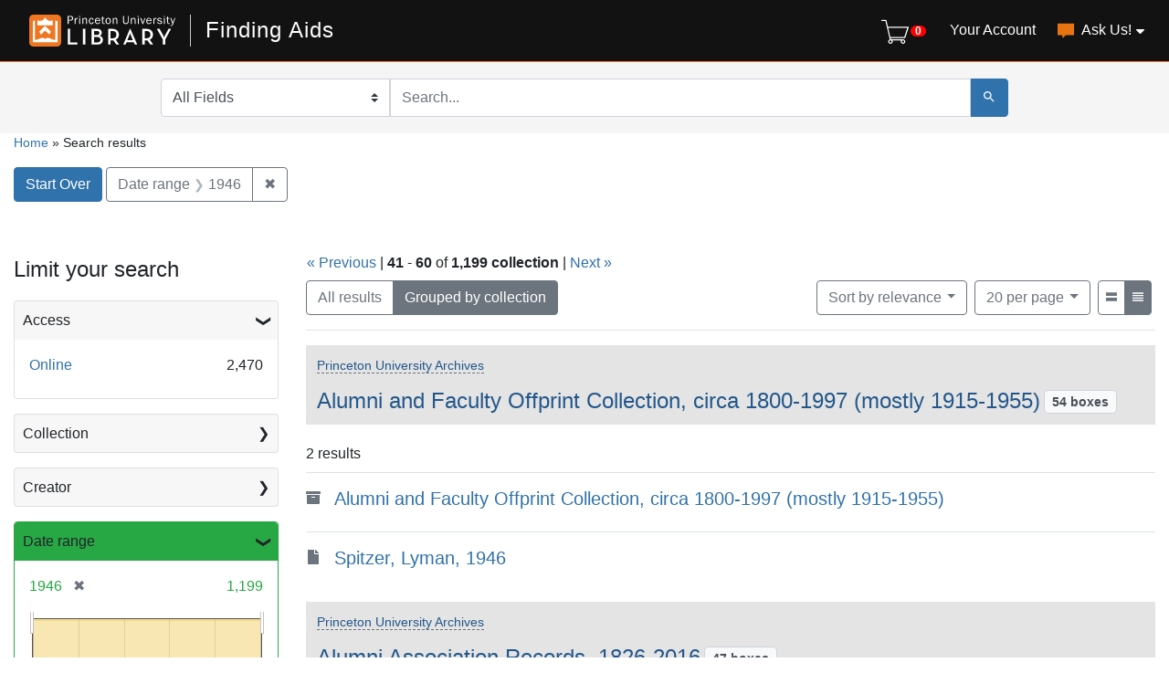

--- FILE ---
content_type: text/html; charset=utf-8
request_url: https://findingaids.princeton.edu/?group=true&page=3&per_page=20&range%5Bdate_range_sim%5D%5Bbegin%5D=1946&range%5Bdate_range_sim%5D%5Bend%5D=1946&view=compact
body_size: 18822
content:

<!DOCTYPE html>
<html lang="en" class="no-js">
  <head>
    <meta charset="utf-8">
    <meta http-equiv="Content-Type" content="text/html; charset=utf-8">
    <meta name="viewport" content="width=device-width, initial-scale=1, shrink-to-fit=no">

    <!-- Internet Explorer use the highest version available -->
    <meta http-equiv="X-UA-Compatible" content="IE=edge">

    <title> - Finding Aids Search Results</title>
    <link href="https://findingaids.princeton.edu/catalog/opensearch.xml" title="Finding Aids" type="application/opensearchdescription+xml" rel="search" />
    <link rel="icon" type="image/x-icon" href="/assets/pul-favicon-5468035336e685d7d9989575b2d13754eece89f679fe2686ea090ac2341d48b0.ico" />
    <script src="/vite/assets/application-BOIsqV3-.js" crossorigin="anonymous" type="module"></script><link rel="stylesheet" href="/vite/assets/application-BD6UVdXm.css" media="screen" />
    <link rel="stylesheet" href="/assets/application-1af72f129ae092190549fd8b0d0fa90d1342565e73682dd706419488ccbf6892.css" media="all" />
    <script src="/assets/application-a3674064ec2c3748b6b7cfbd97b874f79fa5d94b729fd73a93e27f7e6c63d46f.js"></script>
    <meta name="csrf-param" content="authenticity_token" />
<meta name="csrf-token" content="y9qZMmuwq1kpkrfF_O3lb-6gTlrddFbxM9r4ndn8F6tWOZ0dejn13m81w-CqVTg4HB5I8Li2QoQ2mDFhwWiztA" />
      <meta name="totalResults" content="1199" />
<meta name="startIndex" content="40" />
<meta name="itemsPerPage" content="20" />

  <link rel="alternate" type="application/rss+xml" title="RSS for results" href="/catalog.rss?group=true&amp;page=3&amp;per_page=20&amp;range%5Bdate_range_sim%5D%5Bbegin%5D=1946&amp;range%5Bdate_range_sim%5D%5Bend%5D=1946&amp;view=compact" />
  <link rel="alternate" type="application/atom+xml" title="Atom for results" href="/catalog.atom?group=true&amp;page=3&amp;per_page=20&amp;range%5Bdate_range_sim%5D%5Bbegin%5D=1946&amp;range%5Bdate_range_sim%5D%5Bend%5D=1946&amp;view=compact" />

      <!-- Google Tag Manager -->
<script>(function(w,d,s,l,i){w[l]=w[l]||[];w[l].push({'gtm.start':new Date().getTime(),event:'gtm.js'});var f=d.getElementsByTagName(s)[0],j=d.createElement(s),dl=l!='dataLayer'?'&l='+l:'';j.async=true;j.src='https://www.googletagmanager.com/gtm.js?id='+i+dl;f.parentNode.insertBefore(j,f);})(window,document,'script','dataLayer','GTM-TGVRZZV8');</script>
<!-- End Google Tag Manager -->

  </head>
  <body class="blacklight-catalog blacklight-catalog-index d-flex flex-column vh-100">
      <!-- Google Tag Manager (noscript) -->
<noscript><iframe src="https://www.googletagmanager.com/ns.html?id=GTM-TGVRZZV8" height="0" width="0" style="display:none;visibility:hidden"></iframe></noscript>
<!-- End Google Tag Manager (noscript) -->

    <div id="skip-link">
      <a class="element-invisible element-focusable rounded-bottom py-2 px-3" data-turbolinks="false" href="#search_field">Skip to search</a>
      <a class="element-invisible element-focusable rounded-bottom py-2 px-3" data-turbolinks="false" href="#main-container">Skip to main content</a>
      
    </div>
    <noscript><header role="banner">
  <div class="branding">
    <div class="container">
      <h2><a href="https://library.princeton.edu" title="Princeton University Library - Home" class="site-logo">
          <img class="logo-svg" alt="Princeton University Library" src="/assets/library_full_logo-2455e0ea00ca6b0f9d885eb4f8218c8279f1e7acad27683cfd60f8b29f3d527d.svg" /></a></h2>
    </div>
  </div>

    <div class="header__secondary">
      <nav class="container" role="navigation">
        <div id="search-navbar" class="col-xs-12 search-navbar" role="search">
          
<form class="search-query-form pr-0" role="search" action="https://findingaids.princeton.edu/" accept-charset="UTF-8" method="get">
  <input type="hidden" name="group" value="true" autocomplete="off" />
<input type="hidden" name="per_page" value="20" autocomplete="off" />
<input type="hidden" name="range[date_range_sim][begin]" value="1946" autocomplete="off" />
<input type="hidden" name="range[date_range_sim][end]" value="1946" autocomplete="off" />
<input type="hidden" name="view" value="compact" autocomplete="off" />
  <div class="d-md-flex">

      <label for="search_field" class="sr-only">Search in</label>
    <div class="input-group flex-nowrap">
          <select name="search_field" id="search_field" title="Targeted search options" class="custom-select search-field"><option value="all_fields">All Fields</option>
<option value="keyword">Keyword</option>
<option value="name">Name</option>
<option value="place">Place</option>
<option value="subject">Subject</option>
<option value="title">Title</option></select>

      <label for="q" class="sr-only">search for</label>
      <input type="text" name="q" id="q" placeholder="Search..." class="search-q q rounded-0 form-control" data-autocomplete-enabled="true" data-autocomplete-path="/catalog/suggest" />

      <span class="input-group-append">
        <button type="submit" class="btn btn-primary search-btn" id="search" aria-label="Submit Search">
          <span class="blacklight-icons blacklight-icon-search" aria-hidden="true"><?xml version="1.0"?>
<svg width="24" height="24" viewBox="0 0 24 24" aria-label="Search" role="img">
  <title>Search</title>
  <path fill="none" d="M0 0h24v24H0V0z"/>
  <path d="M15.5 14h-.79l-.28-.27C15.41 12.59 16 11.11 16 9.5 16 5.91 13.09 3 9.5 3S3 5.91 3 9.5 5.91 16 9.5 16c1.61 0 3.09-.59 4.23-1.57l.27.28v.79l5 4.99L20.49 19l-4.99-5zm-6 0C7.01 14 5 11.99 5 9.5S7.01 5 9.5 5 14 7.01 14 9.5 11.99 14 9.5 14z"/>
</svg>
</span>
        </button>
      </span>
    </div>
  </div>
</form>
        </div>
      </nav>
    </div>
</header>
</noscript>
    <header class="lux">
  <lux-library-header app-name="Finding Aids" app-url="/" max-width="1400">
      <div class="cart-view-toggle-block">
        <cart-view-toggle></cart-view-toggle>
      </div>
      <lux-menu-bar type="main-menu" :menu-items="[
    {name: 'Your Account', component: 'Account', href: 'https://princeton.aeon.atlas-sys.com/logon'},
    {name: 'Ask Us!', component: 'AskUs', href: '/ask_us/', children: [
      {name: 'Ask A Question', component: 'AskAQuestion', href: '/ask_a_question/'},
      {name: 'Suggest a Correction', component: 'Suggest', href: '/suggest/'}
    ]}
  ]"
></lux-menu-bar>

  </lux-library-header>
    <div class="header__secondary">
      <nav class="container" role="navigation">
        <div class="row">
          <div id="search-navbar" class="search-navbar col-md-9 mx-md-auto" role="search">
            
<form class="search-query-form pr-0" role="search" action="https://findingaids.princeton.edu/" accept-charset="UTF-8" method="get">
  <input type="hidden" name="group" value="true" autocomplete="off" />
<input type="hidden" name="per_page" value="20" autocomplete="off" />
<input type="hidden" name="range[date_range_sim][begin]" value="1946" autocomplete="off" />
<input type="hidden" name="range[date_range_sim][end]" value="1946" autocomplete="off" />
<input type="hidden" name="view" value="compact" autocomplete="off" />
  <div class="d-md-flex">

      <label for="search_field" class="sr-only">Search in</label>
    <div class="input-group flex-nowrap">
          <select name="search_field" id="search_field" title="Targeted search options" class="custom-select search-field"><option value="all_fields">All Fields</option>
<option value="keyword">Keyword</option>
<option value="name">Name</option>
<option value="place">Place</option>
<option value="subject">Subject</option>
<option value="title">Title</option></select>

      <label for="q" class="sr-only">search for</label>
      <input type="text" name="q" id="q" placeholder="Search..." class="search-q q rounded-0 form-control" data-autocomplete-enabled="true" data-autocomplete-path="/catalog/suggest" />

      <span class="input-group-append">
        <button type="submit" class="btn btn-primary search-btn" id="search" aria-label="Submit Search">
          <span class="blacklight-icons blacklight-icon-search" aria-hidden="true"><?xml version="1.0"?>
<svg width="24" height="24" viewBox="0 0 24 24" aria-label="Search" role="img">
  <title>Search</title>
  <path fill="none" d="M0 0h24v24H0V0z"/>
  <path d="M15.5 14h-.79l-.28-.27C15.41 12.59 16 11.11 16 9.5 16 5.91 13.09 3 9.5 3S3 5.91 3 9.5 5.91 16 9.5 16c1.61 0 3.09-.59 4.23-1.57l.27.28v.79l5 4.99L20.49 19l-4.99-5zm-6 0C7.01 14 5 11.99 5 9.5S7.01 5 9.5 5 14 7.01 14 9.5 11.99 14 9.5 14z"/>
</svg>
</span>
        </button>
      </span>
    </div>
  </div>
</form>
          </div>
        </div>
      </nav>
    </div>
  <div class="request-cart-block">
    <request-cart
      :configuration="{&quot;url&quot;:&quot;https://princeton.aeon.atlas-sys.com/logon&quot;}"
      :global-form-params="{&quot;SystemID&quot;:&quot;Pulfa&quot;,&quot;AeonForm&quot;:&quot;EADRequest&quot;,&quot;UserReview&quot;:&quot;No&quot;,&quot;WebRequestForm&quot;:&quot;EADRequest&quot;,&quot;RequestType&quot;:&quot;Loan&quot;,&quot;DocumentType&quot;:&quot;Manuscript&quot;,&quot;Location&quot;:&quot;sc&quot;,&quot;GroupingIdentifier&quot;:&quot;GroupingField&quot;,&quot;GroupingOption_ReferenceNumber&quot;:&quot;Concatenate&quot;,&quot;GroupingOption_ItemTitle&quot;:&quot;FirstValue&quot;,&quot;GroupingOption_ItemNumber&quot;:&quot;FirstValue&quot;,&quot;GroupingOption_ItemDate&quot;:&quot;FirstValue&quot;,&quot;GroupingOption_CallNumber&quot;:&quot;FirstValue&quot;,&quot;GroupingOption_ItemVolume&quot;:&quot;FirstValue&quot;,&quot;GroupingOption_ItemInfo1&quot;:&quot;FirstValue&quot;,&quot;GroupingOption_ItemInfo3&quot;:&quot;Concatenate&quot;,&quot;GroupingOption_ItemInfo4&quot;:&quot;FirstValue&quot;,&quot;GroupingOption_Location&quot;:&quot;FirstValue&quot;,&quot;GroupingOption_Site&quot;:&quot;FirstValue&quot;,&quot;SubmitButton&quot;:&quot;Submit Request&quot;}"
    >
    </request-cart>
  </div>
</header>


    <main id="main-container" class="container" role="main" aria-label="Main content">
        
  <nav class='al-search-breadcrumb' role='navigation' aria-label=breadcrumb >
  <a href="/">Home</a>
  <span aria-hidden="true"> » </span>
    Search results
</nav>

  
    <div id="appliedParams" class="clearfix constraints-container">
    <h2 class="sr-only">Search Constraints</h2>

    <a class="catalog_startOverLink btn btn-primary" href="/?view=compact">Start Over</a>
    <span class="constraints-label sr-only">You searched for:</span>
    
<span class="btn-group applied-filter constraint ">
  <span class="constraint-value btn btn-outline-secondary">
      <span class="filter-name">Date range</span>
      <span class="filter-value" title="1946"><span class="single" data-blrl-single="1946">1946</span></span>
  </span>
    <a class="btn btn-outline-secondary remove" href="/?group=true&amp;page=3&amp;per_page=20&amp;view=compact">
      <span class="remove-icon" aria-hidden="true">✖</span>
      <span class="sr-only visually-hidden">
        Remove constraint Date range: &lt;span class=&quot;single&quot; data-blrl-single=&quot;1946&quot;&gt;1946&lt;/span&gt;
      </span>
</a></span>


  </div>



        <div class="row">
  <div class="col-md-12">
    <div id="main-flashes">
      <div class="flash_messages">
    
    
    
    
</div>

    </div>
  </div>
</div>


        <div class="row">
              <section id="content" class="col-lg-9 order-last" aria-label="search results">
        




<div id="sortAndPerPage" class="sort-pagination clearfix">
  <div>
    <section class="pagination">
        <div class="page-links">
      <a rel="prev" href="/?group=true&amp;page=2&amp;per_page=20&amp;range%5Bdate_range_sim%5D%5Bbegin%5D=1946&amp;range%5Bdate_range_sim%5D%5Bend%5D=1946&amp;view=compact">&laquo; Previous</a> | 
      <span class="page-entries">
        <strong>41</strong> - <strong>60</strong> of <strong>1,199 collection</strong>
      </span> | 
      <a rel="next" href="/?group=true&amp;page=4&amp;per_page=20&amp;range%5Bdate_range_sim%5D%5Bbegin%5D=1946&amp;range%5Bdate_range_sim%5D%5Bend%5D=1946&amp;view=compact">Next &raquo;</a>

    </div>

</section>

  </div>
  <div class="result-type-group mb-2 mb-lg-0 btn-group float-lg-left float-md-right" role="group" aria-label="Group results">
  <a class="btn btn-outline-secondary " href="/catalog?per_page=20&amp;range%5Bdate_range_sim%5D%5Bbegin%5D=1946&amp;range%5Bdate_range_sim%5D%5Bend%5D=1946&amp;view=compact">All results</a>
  <a class="btn btn-outline-secondary active" href="/catalog?group=true&amp;per_page=20&amp;range%5Bdate_range_sim%5D%5Bbegin%5D=1946&amp;range%5Bdate_range_sim%5D%5Bend%5D=1946&amp;view=compact">Grouped by collection</a>
</div>

  <div class="search-widgets float-md-right">
        <div id="sort-dropdown" class="btn-group sort-dropdown">
  <button name="button" type="submit" class="btn btn-outline-secondary dropdown-toggle" aria-expanded="false" data-toggle="dropdown" data-bs-toggle="dropdown">Sort<span class="d-none d-sm-inline"> by relevance</span><span class="caret"></span></button>

  <div class="dropdown-menu" role="menu">
      <a class="dropdown-item active" role="menuitem" aria-current="page" href="/?group=true&amp;page=1&amp;per_page=20&amp;range%5Bdate_range_sim%5D%5Bbegin%5D=1946&amp;range%5Bdate_range_sim%5D%5Bend%5D=1946&amp;sort=score+desc%2C+title_sort+asc&amp;view=compact">relevance</a>
      <a class="dropdown-item " role="menuitem" href="/?group=true&amp;page=1&amp;per_page=20&amp;range%5Bdate_range_sim%5D%5Bbegin%5D=1946&amp;range%5Bdate_range_sim%5D%5Bend%5D=1946&amp;sort=date_sort+asc&amp;view=compact">date (ascending)</a>
      <a class="dropdown-item " role="menuitem" href="/?group=true&amp;page=1&amp;per_page=20&amp;range%5Bdate_range_sim%5D%5Bbegin%5D=1946&amp;range%5Bdate_range_sim%5D%5Bend%5D=1946&amp;sort=date_sort+desc&amp;view=compact">date (descending)</a>
      <a class="dropdown-item " role="menuitem" href="/?group=true&amp;page=1&amp;per_page=20&amp;range%5Bdate_range_sim%5D%5Bbegin%5D=1946&amp;range%5Bdate_range_sim%5D%5Bend%5D=1946&amp;sort=creator_sort+asc&amp;view=compact">creator (A-Z)</a>
      <a class="dropdown-item " role="menuitem" href="/?group=true&amp;page=1&amp;per_page=20&amp;range%5Bdate_range_sim%5D%5Bbegin%5D=1946&amp;range%5Bdate_range_sim%5D%5Bend%5D=1946&amp;sort=creator_sort+desc&amp;view=compact">creator (Z-A)</a>
      <a class="dropdown-item " role="menuitem" href="/?group=true&amp;page=1&amp;per_page=20&amp;range%5Bdate_range_sim%5D%5Bbegin%5D=1946&amp;range%5Bdate_range_sim%5D%5Bend%5D=1946&amp;sort=title_sort+asc&amp;view=compact">title (A-Z)</a>
      <a class="dropdown-item " role="menuitem" href="/?group=true&amp;page=1&amp;per_page=20&amp;range%5Bdate_range_sim%5D%5Bbegin%5D=1946&amp;range%5Bdate_range_sim%5D%5Bend%5D=1946&amp;sort=title_sort+desc&amp;view=compact">title (Z-A)</a>
  </div>
</div>



      

        <span class="sr-only visually-hidden">Number of results to display per page</span>
  <div id="per_page-dropdown" class="btn-group per_page-dropdown">
  <button name="button" type="submit" class="btn btn-outline-secondary dropdown-toggle" aria-expanded="false" data-toggle="dropdown" data-bs-toggle="dropdown">20<span class="sr-only visually-hidden"> per page</span><span class="d-none d-sm-inline"> per page</span><span class="caret"></span></button>

  <div class="dropdown-menu" role="menu">
      <a class="dropdown-item " role="menuitem" href="/?group=true&amp;page=1&amp;per_page=10&amp;range%5Bdate_range_sim%5D%5Bbegin%5D=1946&amp;range%5Bdate_range_sim%5D%5Bend%5D=1946&amp;view=compact">10<span class="sr-only visually-hidden"> per page</span></a>
      <a class="dropdown-item active" role="menuitem" aria-current="page" href="/?group=true&amp;page=1&amp;per_page=20&amp;range%5Bdate_range_sim%5D%5Bbegin%5D=1946&amp;range%5Bdate_range_sim%5D%5Bend%5D=1946&amp;view=compact">20<span class="sr-only visually-hidden"> per page</span></a>
      <a class="dropdown-item " role="menuitem" href="/?group=true&amp;page=1&amp;per_page=50&amp;range%5Bdate_range_sim%5D%5Bbegin%5D=1946&amp;range%5Bdate_range_sim%5D%5Bend%5D=1946&amp;view=compact">50<span class="sr-only visually-hidden"> per page</span></a>
      <a class="dropdown-item " role="menuitem" href="/?group=true&amp;page=1&amp;per_page=100&amp;range%5Bdate_range_sim%5D%5Bbegin%5D=1946&amp;range%5Bdate_range_sim%5D%5Bend%5D=1946&amp;view=compact">100<span class="sr-only visually-hidden"> per page</span></a>
  </div>
</div>


      <div class="view-type">
  <span class="sr-only visually-hidden">View results as: </span>
  <div class="view-type-group btn-group">
      <a title="List" class="btn btn-outline-secondary btn-icon view-type-list " href="/?group=true&amp;page=3&amp;per_page=20&amp;range%5Bdate_range_sim%5D%5Bbegin%5D=1946&amp;range%5Bdate_range_sim%5D%5Bend%5D=1946&amp;view=list">
  <span class="blacklight-icons blacklight-icon-list"><?xml version="1.0"?>
<svg height="24" width="24" viewBox="0 0 24 24" aria-label="List" role="img">
  <title>List</title>
  <title>file</title>
  <path d="M0,0H24V24H0Z" fill="none"/>
  <path d="M3,19H21V13.45H3ZM3,5v5.61H21V5Z"/>
</svg>
</span>
  <span class="caption">List</span>
</a>
      <a title="Compact" class="btn btn-outline-secondary btn-icon view-type-compact active" href="/?group=true&amp;page=3&amp;per_page=20&amp;range%5Bdate_range_sim%5D%5Bbegin%5D=1946&amp;range%5Bdate_range_sim%5D%5Bend%5D=1946&amp;view=compact">
  <span class="blacklight-icons blacklight-icon-compact"><?xml version="1.0"?>
<svg height="24" width="24" viewBox="0 0 24 24" aria-label="Compact" role="img">
  <title>Compact</title>
  <path d="M3,15H21V13H3Zm0,4H21V17H3Zm0-8H21V9H3ZM3,5V7H21V5Z"/>
</svg>
</span>
  <span class="caption">Compact</span>
</a>
  </div>
</div>


</div>
</div>


<h2 class="sr-only">Search Results</h2>

  <div class='al-grouped-results'>
    <div class='al-grouped-title-bar'>
  <div class='row'>
    <div class='col-md-12'>
        <div class='al-grouped-repository breadcrumb-links'>
          <a href="/repositories/univarchives">Princeton University Archives</a>
        </div>
      <h3><a data-context-href="/catalog/AC121/track?document_id=AC121&amp;per_page=20&amp;search_id=55584809" data-turbo-prefetch="false" href="/catalog/AC121">Alumni and Faculty Offprint Collection, circa 1800-1997 (mostly 1915-1955)</a></h3>
      <span class="al-document-extent badge">
        54 boxes
</span>    </div>
  </div>
</div>

    <div class="grouped-documents">
      <div class="al-grouped-more">
          2 results
      </div>
      <article class="document">
  <div class="documentHeader row">
    <div class="col-auto">
      <span class="blacklight-icons blacklight-icon-collection"><?xml version="1.0"?>
<!--
  Used unmodified from https://fontawesome.com
  CC BY 4.0 https://creativecommons.org/licenses/by/4.0/
-->
<svg width="24" height="24" viewBox="0 0 512 512" aria-label="Collection" role="img">
  <title>Collection</title>
  <path d="M32 448c0 17.7 14.3 32 32 32h384c17.7 0 32-14.3 32-32V160H32v288zm160-212c0-6.6 5.4-12 12-12h104c6.6 0 12 5.4 12 12v8c0 6.6-5.4 12-12 12H204c-6.6 0-12-5.4-12-12v-8zM480 32H32C14.3 32 0 46.3 0 64v48c0 8.8 7.2 16 16 16h480c8.8 0 16-7.2 16-16V64c0-17.7-14.3-32-32-32z"/>
</svg>
</span>
    </div>
    <div class="col col-no-left-padding">
      <h4>
        <a data-context-href="/catalog/AC121/track?counter=0&amp;document_id=AC121&amp;per_page=20&amp;search_id=55584809" data-turbo-prefetch="false" href="/catalog/AC121">Alumni and Faculty Offprint Collection, circa 1800-1997 (mostly 1915-1955)</a>
      </h4>
      <div class='breadcrumb-links media'>
      </div>
    </div>
  </div>
</article>
<article class="document">
  <div class="documentHeader row">
    <div class="col-auto">
      <span class="blacklight-icons blacklight-icon-file"><?xml version="1.0"?>
<!--
  Used unmodified from https://fontawesome.com
  CC BY 4.0 https://creativecommons.org/licenses/by/4.0/
-->
<svg width="24" height="24" viewBox="0 0 384 512" aria-label="File" role="img">
  <title>File</title>
  <path d="M224 136V0H24C10.7 0 0 10.7 0 24v464c0 13.3 10.7 24 24 24h336c13.3 0 24-10.7 24-24V160H248c-13.2 0-24-10.8-24-24zm160-14.1v6.1H256V0h6.1c6.4 0 12.5 2.5 17 7l97.9 98c4.5 4.5 7 10.6 7 16.9z"/>
</svg>
</span>
    </div>
    <div class="col col-no-left-padding">
      <h4>
        <a data-context-href="/catalog/AC121_c42907-32149/track?counter=1&amp;document_id=AC121_c42907-32149&amp;per_page=20&amp;search_id=55584809" data-turbo-prefetch="false" href="/catalog/AC121_c42907-32149">Spitzer, Lyman, 1946</a>
      </h4>
      <div class='breadcrumb-links media'>
      </div>
    </div>
  </div>
</article>

    </div>
    <div class='al-grouped-title-bar'>
  <div class='row'>
    <div class='col-md-12'>
        <div class='al-grouped-repository breadcrumb-links'>
          <a href="/repositories/univarchives">Princeton University Archives</a>
        </div>
      <h3><a data-context-href="/catalog/AC048/track?document_id=AC048&amp;per_page=20&amp;search_id=55584809" data-turbo-prefetch="false" href="/catalog/AC048">Alumni Association Records, 1826-2016</a></h3>
      <span class="al-document-extent badge">
        47 boxes
</span>    </div>
  </div>
</div>

    <div class="grouped-documents">
      <div class="al-grouped-more">
          Top 3 results
          <a href="/catalog?f%5Bcollection_sim%5D%5B%5D=Alumni+Association+Records%2C+1826-2016&amp;per_page=20&amp;range%5Bdate_range_sim%5D%5Bbegin%5D=1946&amp;range%5Bdate_range_sim%5D%5Bend%5D=1946&amp;view=compact">view all 90</a>
      </div>
      <article class="document">
  <div class="documentHeader row">
    <div class="col-auto">
      <span class="blacklight-icons blacklight-icon-collection"><?xml version="1.0"?>
<!--
  Used unmodified from https://fontawesome.com
  CC BY 4.0 https://creativecommons.org/licenses/by/4.0/
-->
<svg width="24" height="24" viewBox="0 0 512 512" aria-label="Collection" role="img">
  <title>Collection</title>
  <path d="M32 448c0 17.7 14.3 32 32 32h384c17.7 0 32-14.3 32-32V160H32v288zm160-212c0-6.6 5.4-12 12-12h104c6.6 0 12 5.4 12 12v8c0 6.6-5.4 12-12 12H204c-6.6 0-12-5.4-12-12v-8zM480 32H32C14.3 32 0 46.3 0 64v48c0 8.8 7.2 16 16 16h480c8.8 0 16-7.2 16-16V64c0-17.7-14.3-32-32-32z"/>
</svg>
</span>
    </div>
    <div class="col col-no-left-padding">
      <h4>
        <a data-context-href="/catalog/AC048/track?counter=0&amp;document_id=AC048&amp;per_page=20&amp;search_id=55584809" data-turbo-prefetch="false" href="/catalog/AC048">Alumni Association Records, 1826-2016</a>
      </h4>
      <div class='breadcrumb-links media'>
      </div>
    </div>
  </div>
</article>
<article class="document">
  <div class="documentHeader row">
    <div class="col-auto">
      <span class="blacklight-icons blacklight-icon-file"><?xml version="1.0"?>
<!--
  Used unmodified from https://fontawesome.com
  CC BY 4.0 https://creativecommons.org/licenses/by/4.0/
-->
<svg width="24" height="24" viewBox="0 0 384 512" aria-label="File" role="img">
  <title>File</title>
  <path d="M224 136V0H24C10.7 0 0 10.7 0 24v464c0 13.3 10.7 24 24 24h336c13.3 0 24-10.7 24-24V160H248c-13.2 0-24-10.8-24-24zm160-14.1v6.1H256V0h6.1c6.4 0 12.5 2.5 17 7l97.9 98c4.5 4.5 7 10.6 7 16.9z"/>
</svg>
</span>
    </div>
    <div class="col col-no-left-padding">
      <h4>
        <a data-context-href="/catalog/AC048_c0353/track?counter=1&amp;document_id=AC048_c0353&amp;per_page=20&amp;search_id=55584809" data-turbo-prefetch="false" href="/catalog/AC048_c0353">1946, 1945-1946</a>
      </h4>
      <div class='breadcrumb-links media'>
          <span class="media-body" aria-hidden="true"><span class="blacklight-icons blacklight-icon-folder al-folder-icon"><?xml version="1.0"?>
<svg height="24" width="24" viewBox="0 0 512 512" aria-label="Folder" role="img">
  <title>Folder</title>
  <path d="M464 128H272l-64-64H48C21.49 64 0 85.49 0 112v288c0 26.51 21.49 48 48 48h416c26.51 0 48-21.49 48-48V176c0-26.51-21.49-48-48-48z"/>
</svg>
</span></span>
          <span class="col" ><a href="/catalog/AC048_c0001">Series 1: National Organizations, 1827-2011</a><span aria-hidden="true"> » </span>&hellip;</span>
      </div>
    </div>
  </div>
</article>
<article class="document">
  <div class="documentHeader row">
    <div class="col-auto">
      <span class="blacklight-icons blacklight-icon-file"><?xml version="1.0"?>
<!--
  Used unmodified from https://fontawesome.com
  CC BY 4.0 https://creativecommons.org/licenses/by/4.0/
-->
<svg width="24" height="24" viewBox="0 0 384 512" aria-label="File" role="img">
  <title>File</title>
  <path d="M224 136V0H24C10.7 0 0 10.7 0 24v464c0 13.3 10.7 24 24 24h336c13.3 0 24-10.7 24-24V160H248c-13.2 0-24-10.8-24-24zm160-14.1v6.1H256V0h6.1c6.4 0 12.5 2.5 17 7l97.9 98c4.5 4.5 7 10.6 7 16.9z"/>
</svg>
</span>
    </div>
    <div class="col col-no-left-padding">
      <h4>
        <a data-context-href="/catalog/AC048_c0162/track?counter=2&amp;document_id=AC048_c0162&amp;per_page=20&amp;search_id=55584809" data-turbo-prefetch="false" href="/catalog/AC048_c0162">A, 1943-1953</a>
      </h4>
      <div class='breadcrumb-links media'>
          <span class="media-body" aria-hidden="true"><span class="blacklight-icons blacklight-icon-folder al-folder-icon"><?xml version="1.0"?>
<svg height="24" width="24" viewBox="0 0 512 512" aria-label="Folder" role="img">
  <title>Folder</title>
  <path d="M464 128H272l-64-64H48C21.49 64 0 85.49 0 112v288c0 26.51 21.49 48 48 48h416c26.51 0 48-21.49 48-48V176c0-26.51-21.49-48-48-48z"/>
</svg>
</span></span>
          <span class="col" ><a href="/catalog/AC048_c0001">Series 1: National Organizations, 1827-2011</a><span aria-hidden="true"> » </span>&hellip;</span>
      </div>
    </div>
  </div>
</article>

    </div>
    <div class='al-grouped-title-bar'>
  <div class='row'>
    <div class='col-md-12'>
        <div class='al-grouped-repository breadcrumb-links'>
          <a href="/repositories/mss">Manuscripts Division</a>
        </div>
      <h3><a data-context-href="/catalog/C0784/track?document_id=C0784&amp;per_page=20&amp;search_id=55584809" data-turbo-prefetch="false" href="/catalog/C0784">Alvaro Yunque Correspondence, 1921-1981 (mostly 1924-1979)</a></h3>
      <span class="al-document-extent badge">
        2 boxes
</span>    </div>
  </div>
</div>

    <div class="grouped-documents">
      <div class="al-grouped-more">
          Top 3 results
          <a href="/catalog?f%5Bcollection_sim%5D%5B%5D=Alvaro+Yunque+Correspondence%2C+1921-1981+%28mostly+1924-1979%29&amp;per_page=20&amp;range%5Bdate_range_sim%5D%5Bbegin%5D=1946&amp;range%5Bdate_range_sim%5D%5Bend%5D=1946&amp;view=compact">view all 15</a>
      </div>
      <article class="document">
  <div class="documentHeader row">
    <div class="col-auto">
      <span class="blacklight-icons blacklight-icon-collection"><?xml version="1.0"?>
<!--
  Used unmodified from https://fontawesome.com
  CC BY 4.0 https://creativecommons.org/licenses/by/4.0/
-->
<svg width="24" height="24" viewBox="0 0 512 512" aria-label="Collection" role="img">
  <title>Collection</title>
  <path d="M32 448c0 17.7 14.3 32 32 32h384c17.7 0 32-14.3 32-32V160H32v288zm160-212c0-6.6 5.4-12 12-12h104c6.6 0 12 5.4 12 12v8c0 6.6-5.4 12-12 12H204c-6.6 0-12-5.4-12-12v-8zM480 32H32C14.3 32 0 46.3 0 64v48c0 8.8 7.2 16 16 16h480c8.8 0 16-7.2 16-16V64c0-17.7-14.3-32-32-32z"/>
</svg>
</span>
    </div>
    <div class="col col-no-left-padding">
      <h4>
        <a data-context-href="/catalog/C0784/track?counter=0&amp;document_id=C0784&amp;per_page=20&amp;search_id=55584809" data-turbo-prefetch="false" href="/catalog/C0784">Alvaro Yunque Correspondence, 1921-1981 (mostly 1924-1979)</a>
      </h4>
      <div class='breadcrumb-links media'>
      </div>
    </div>
  </div>
</article>
<article class="document">
  <div class="documentHeader row">
    <div class="col-auto">
      <span class="blacklight-icons blacklight-icon-file"><?xml version="1.0"?>
<!--
  Used unmodified from https://fontawesome.com
  CC BY 4.0 https://creativecommons.org/licenses/by/4.0/
-->
<svg width="24" height="24" viewBox="0 0 384 512" aria-label="File" role="img">
  <title>File</title>
  <path d="M224 136V0H24C10.7 0 0 10.7 0 24v464c0 13.3 10.7 24 24 24h336c13.3 0 24-10.7 24-24V160H248c-13.2 0-24-10.8-24-24zm160-14.1v6.1H256V0h6.1c6.4 0 12.5 2.5 17 7l97.9 98c4.5 4.5 7 10.6 7 16.9z"/>
</svg>
</span>
    </div>
    <div class="col col-no-left-padding">
      <h4>
        <a data-context-href="/catalog/C0784_c0010/track?counter=1&amp;document_id=C0784_c0010&amp;per_page=20&amp;search_id=55584809" data-turbo-prefetch="false" href="/catalog/C0784_c0010">Arrieta, Rafael Alberto, 1928-1967</a>
      </h4>
      <div class='breadcrumb-links media'>
          <span class="media-body" aria-hidden="true"><span class="blacklight-icons blacklight-icon-folder al-folder-icon"><?xml version="1.0"?>
<svg height="24" width="24" viewBox="0 0 512 512" aria-label="Folder" role="img">
  <title>Folder</title>
  <path d="M464 128H272l-64-64H48C21.49 64 0 85.49 0 112v288c0 26.51 21.49 48 48 48h416c26.51 0 48-21.49 48-48V176c0-26.51-21.49-48-48-48z"/>
</svg>
</span></span>
          <span class="col" ><a href="/catalog/C0784_c0006">Series 2: Correspondence (A-Z), 1920-1981</a></span>
      </div>
    </div>
  </div>
</article>
<article class="document">
  <div class="documentHeader row">
    <div class="col-auto">
      <span class="blacklight-icons blacklight-icon-file"><?xml version="1.0"?>
<!--
  Used unmodified from https://fontawesome.com
  CC BY 4.0 https://creativecommons.org/licenses/by/4.0/
-->
<svg width="24" height="24" viewBox="0 0 384 512" aria-label="File" role="img">
  <title>File</title>
  <path d="M224 136V0H24C10.7 0 0 10.7 0 24v464c0 13.3 10.7 24 24 24h336c13.3 0 24-10.7 24-24V160H248c-13.2 0-24-10.8-24-24zm160-14.1v6.1H256V0h6.1c6.4 0 12.5 2.5 17 7l97.9 98c4.5 4.5 7 10.6 7 16.9z"/>
</svg>
</span>
    </div>
    <div class="col col-no-left-padding">
      <h4>
        <a data-context-href="/catalog/C0784_c0012/track?counter=2&amp;document_id=C0784_c0012&amp;per_page=20&amp;search_id=55584809" data-turbo-prefetch="false" href="/catalog/C0784_c0012">Barletta, Leónidas, 1928-1952</a>
      </h4>
      <div class='breadcrumb-links media'>
          <span class="media-body" aria-hidden="true"><span class="blacklight-icons blacklight-icon-folder al-folder-icon"><?xml version="1.0"?>
<svg height="24" width="24" viewBox="0 0 512 512" aria-label="Folder" role="img">
  <title>Folder</title>
  <path d="M464 128H272l-64-64H48C21.49 64 0 85.49 0 112v288c0 26.51 21.49 48 48 48h416c26.51 0 48-21.49 48-48V176c0-26.51-21.49-48-48-48z"/>
</svg>
</span></span>
          <span class="col" ><a href="/catalog/C0784_c0006">Series 2: Correspondence (A-Z), 1920-1981</a></span>
      </div>
    </div>
  </div>
</article>

    </div>
    <div class='al-grouped-title-bar'>
  <div class='row'>
    <div class='col-md-12'>
        <div class='al-grouped-repository breadcrumb-links'>
          <a href="/repositories/mss">Manuscripts Division</a>
        </div>
      <h3><a data-context-href="/catalog/C0306/track?document_id=C0306&amp;per_page=20&amp;search_id=55584809" data-turbo-prefetch="false" href="/catalog/C0306">Alyse Gregory Correspondence, 1944-1967</a></h3>
      <span class="al-document-extent badge">
        1 box
</span>    </div>
  </div>
</div>

    <div class="grouped-documents">
      <div class="al-grouped-more">
          3 results
      </div>
      <article class="document">
  <div class="documentHeader row">
    <div class="col-auto">
      <span class="blacklight-icons blacklight-icon-collection"><?xml version="1.0"?>
<!--
  Used unmodified from https://fontawesome.com
  CC BY 4.0 https://creativecommons.org/licenses/by/4.0/
-->
<svg width="24" height="24" viewBox="0 0 512 512" aria-label="Collection" role="img">
  <title>Collection</title>
  <path d="M32 448c0 17.7 14.3 32 32 32h384c17.7 0 32-14.3 32-32V160H32v288zm160-212c0-6.6 5.4-12 12-12h104c6.6 0 12 5.4 12 12v8c0 6.6-5.4 12-12 12H204c-6.6 0-12-5.4-12-12v-8zM480 32H32C14.3 32 0 46.3 0 64v48c0 8.8 7.2 16 16 16h480c8.8 0 16-7.2 16-16V64c0-17.7-14.3-32-32-32z"/>
</svg>
</span>
    </div>
    <div class="col col-no-left-padding">
      <h4>
        <a data-context-href="/catalog/C0306/track?counter=0&amp;document_id=C0306&amp;per_page=20&amp;search_id=55584809" data-turbo-prefetch="false" href="/catalog/C0306">Alyse Gregory Correspondence, 1944-1967</a>
      </h4>
      <div class='breadcrumb-links media'>
      </div>
    </div>
  </div>
</article>
<article class="document">
  <div class="documentHeader row">
    <div class="col-auto">
      <span class="blacklight-icons blacklight-icon-file"><?xml version="1.0"?>
<!--
  Used unmodified from https://fontawesome.com
  CC BY 4.0 https://creativecommons.org/licenses/by/4.0/
-->
<svg width="24" height="24" viewBox="0 0 384 512" aria-label="File" role="img">
  <title>File</title>
  <path d="M224 136V0H24C10.7 0 0 10.7 0 24v464c0 13.3 10.7 24 24 24h336c13.3 0 24-10.7 24-24V160H248c-13.2 0-24-10.8-24-24zm160-14.1v6.1H256V0h6.1c6.4 0 12.5 2.5 17 7l97.9 98c4.5 4.5 7 10.6 7 16.9z"/>
</svg>
</span>
    </div>
    <div class="col col-no-left-padding">
      <h4>
        <a data-context-href="/catalog/C0306_c04/track?counter=1&amp;document_id=C0306_c04&amp;per_page=20&amp;search_id=55584809" data-turbo-prefetch="false" href="/catalog/C0306_c04">Let6ters to A.H. Degenhardt (Transcripts), 1944-1963</a>
      </h4>
      <div class='breadcrumb-links media'>
      </div>
    </div>
  </div>
</article>
<article class="document">
  <div class="documentHeader row">
    <div class="col-auto">
      <span class="blacklight-icons blacklight-icon-file"><?xml version="1.0"?>
<!--
  Used unmodified from https://fontawesome.com
  CC BY 4.0 https://creativecommons.org/licenses/by/4.0/
-->
<svg width="24" height="24" viewBox="0 0 384 512" aria-label="File" role="img">
  <title>File</title>
  <path d="M224 136V0H24C10.7 0 0 10.7 0 24v464c0 13.3 10.7 24 24 24h336c13.3 0 24-10.7 24-24V160H248c-13.2 0-24-10.8-24-24zm160-14.1v6.1H256V0h6.1c6.4 0 12.5 2.5 17 7l97.9 98c4.5 4.5 7 10.6 7 16.9z"/>
</svg>
</span>
    </div>
    <div class="col col-no-left-padding">
      <h4>
        <a data-context-href="/catalog/C0306_c01/track?counter=2&amp;document_id=C0306_c01&amp;per_page=20&amp;search_id=55584809" data-turbo-prefetch="false" href="/catalog/C0306_c01">Letters to A.H. Degenhardt I, 1944-1949</a>
      </h4>
      <div class='breadcrumb-links media'>
      </div>
    </div>
  </div>
</article>

    </div>
    <div class='al-grouped-title-bar'>
  <div class='row'>
    <div class='col-md-12'>
        <div class='al-grouped-repository breadcrumb-links'>
          <a href="/repositories/mss">Manuscripts Division</a>
        </div>
      <h3><a data-context-href="/catalog/C0688/track?document_id=C0688&amp;per_page=20&amp;search_id=55584809" data-turbo-prefetch="false" href="/catalog/C0688">American Architectural Drawings, 1880-1988 (mostly 1900-1930)</a></h3>
      <span class="al-document-extent badge">
        118 boxes
</span>    </div>
  </div>
</div>

    <div class="grouped-documents">
      <div class="al-grouped-more">
          2 results
      </div>
      <article class="document">
  <div class="documentHeader row">
    <div class="col-auto">
      <span class="blacklight-icons blacklight-icon-collection"><?xml version="1.0"?>
<!--
  Used unmodified from https://fontawesome.com
  CC BY 4.0 https://creativecommons.org/licenses/by/4.0/
-->
<svg width="24" height="24" viewBox="0 0 512 512" aria-label="Collection" role="img">
  <title>Collection</title>
  <path d="M32 448c0 17.7 14.3 32 32 32h384c17.7 0 32-14.3 32-32V160H32v288zm160-212c0-6.6 5.4-12 12-12h104c6.6 0 12 5.4 12 12v8c0 6.6-5.4 12-12 12H204c-6.6 0-12-5.4-12-12v-8zM480 32H32C14.3 32 0 46.3 0 64v48c0 8.8 7.2 16 16 16h480c8.8 0 16-7.2 16-16V64c0-17.7-14.3-32-32-32z"/>
</svg>
</span>
    </div>
    <div class="col col-no-left-padding">
      <h4>
        <a data-context-href="/catalog/C0688/track?counter=0&amp;document_id=C0688&amp;per_page=20&amp;search_id=55584809" data-turbo-prefetch="false" href="/catalog/C0688">American Architectural Drawings, 1880-1988 (mostly 1900-1930)</a>
      </h4>
      <div class='breadcrumb-links media'>
      </div>
    </div>
  </div>
</article>
<article class="document">
  <div class="documentHeader row">
    <div class="col-auto">
      <span class="blacklight-icons blacklight-icon-file"><?xml version="1.0"?>
<!--
  Used unmodified from https://fontawesome.com
  CC BY 4.0 https://creativecommons.org/licenses/by/4.0/
-->
<svg width="24" height="24" viewBox="0 0 384 512" aria-label="File" role="img">
  <title>File</title>
  <path d="M224 136V0H24C10.7 0 0 10.7 0 24v464c0 13.3 10.7 24 24 24h336c13.3 0 24-10.7 24-24V160H248c-13.2 0-24-10.8-24-24zm160-14.1v6.1H256V0h6.1c6.4 0 12.5 2.5 17 7l97.9 98c4.5 4.5 7 10.6 7 16.9z"/>
</svg>
</span>
    </div>
    <div class="col col-no-left-padding">
      <h4>
        <a data-context-href="/catalog/C0688_c226/track?counter=1&amp;document_id=C0688_c226&amp;per_page=20&amp;search_id=55584809" data-turbo-prefetch="false" href="/catalog/C0688_c226">Additions to the Residence for Mr. John H. Scheide, Titusville, PA, and the Scheide Library Addition to Firestone Library, Princeton University, 1922-1963 October 30</a>
      </h4>
      <div class='breadcrumb-links media'>
      </div>
    </div>
  </div>
</article>

    </div>
    <div class='al-grouped-title-bar'>
  <div class='row'>
    <div class='col-md-12'>
        <div class='al-grouped-repository breadcrumb-links'>
          <a href="/repositories/rarebooks">Rare Book Division</a>
        </div>
      <h3><a data-context-href="/catalog/TC004/track?document_id=TC004&amp;per_page=20&amp;search_id=55584809" data-turbo-prefetch="false" href="/catalog/TC004">American Ballet Theatre Programs, 1940-1979</a></h3>
      <span class="al-document-extent badge">
        4 boxes
</span>    </div>
  </div>
</div>

    <div class="grouped-documents">
      <div class="al-grouped-more">
          3 results
      </div>
      <article class="document">
  <div class="documentHeader row">
    <div class="col-auto">
      <span class="blacklight-icons blacklight-icon-collection"><?xml version="1.0"?>
<!--
  Used unmodified from https://fontawesome.com
  CC BY 4.0 https://creativecommons.org/licenses/by/4.0/
-->
<svg width="24" height="24" viewBox="0 0 512 512" aria-label="Collection" role="img">
  <title>Collection</title>
  <path d="M32 448c0 17.7 14.3 32 32 32h384c17.7 0 32-14.3 32-32V160H32v288zm160-212c0-6.6 5.4-12 12-12h104c6.6 0 12 5.4 12 12v8c0 6.6-5.4 12-12 12H204c-6.6 0-12-5.4-12-12v-8zM480 32H32C14.3 32 0 46.3 0 64v48c0 8.8 7.2 16 16 16h480c8.8 0 16-7.2 16-16V64c0-17.7-14.3-32-32-32z"/>
</svg>
</span>
    </div>
    <div class="col col-no-left-padding">
      <h4>
        <a data-context-href="/catalog/TC004/track?counter=0&amp;document_id=TC004&amp;per_page=20&amp;search_id=55584809" data-turbo-prefetch="false" href="/catalog/TC004">American Ballet Theatre Programs, 1940-1979</a>
      </h4>
      <div class='breadcrumb-links media'>
      </div>
    </div>
  </div>
</article>
<article class="document">
  <div class="documentHeader row">
    <div class="col-auto">
      <span class="blacklight-icons blacklight-icon-file"><?xml version="1.0"?>
<!--
  Used unmodified from https://fontawesome.com
  CC BY 4.0 https://creativecommons.org/licenses/by/4.0/
-->
<svg width="24" height="24" viewBox="0 0 384 512" aria-label="File" role="img">
  <title>File</title>
  <path d="M224 136V0H24C10.7 0 0 10.7 0 24v464c0 13.3 10.7 24 24 24h336c13.3 0 24-10.7 24-24V160H248c-13.2 0-24-10.8-24-24zm160-14.1v6.1H256V0h6.1c6.4 0 12.5 2.5 17 7l97.9 98c4.5 4.5 7 10.6 7 16.9z"/>
</svg>
</span>
    </div>
    <div class="col col-no-left-padding">
      <h4>
        <a data-context-href="/catalog/TC004_c01/track?counter=1&amp;document_id=TC004_c01&amp;per_page=20&amp;search_id=55584809" data-turbo-prefetch="false" href="/catalog/TC004_c01">Playbills, 1940-1946</a>
      </h4>
      <div class='breadcrumb-links media'>
      </div>
    </div>
  </div>
</article>
<article class="document">
  <div class="documentHeader row">
    <div class="col-auto">
      <span class="blacklight-icons blacklight-icon-file"><?xml version="1.0"?>
<!--
  Used unmodified from https://fontawesome.com
  CC BY 4.0 https://creativecommons.org/licenses/by/4.0/
-->
<svg width="24" height="24" viewBox="0 0 384 512" aria-label="File" role="img">
  <title>File</title>
  <path d="M224 136V0H24C10.7 0 0 10.7 0 24v464c0 13.3 10.7 24 24 24h336c13.3 0 24-10.7 24-24V160H248c-13.2 0-24-10.8-24-24zm160-14.1v6.1H256V0h6.1c6.4 0 12.5 2.5 17 7l97.9 98c4.5 4.5 7 10.6 7 16.9z"/>
</svg>
</span>
    </div>
    <div class="col col-no-left-padding">
      <h4>
        <a data-context-href="/catalog/TC004_c03/track?counter=2&amp;document_id=TC004_c03&amp;per_page=20&amp;search_id=55584809" data-turbo-prefetch="false" href="/catalog/TC004_c03">Souvenir programs, 1940-1975</a>
      </h4>
      <div class='breadcrumb-links media'>
      </div>
    </div>
  </div>
</article>

    </div>
    <div class='al-grouped-title-bar'>
  <div class='row'>
    <div class='col-md-12'>
        <div class='al-grouped-repository breadcrumb-links'>
          <a href="/repositories/publicpolicy">Public Policy Papers</a>
        </div>
      <h3><a data-context-href="/catalog/MC001/track?document_id=MC001&amp;per_page=20&amp;search_id=55584809" data-turbo-prefetch="false" href="/catalog/MC001">American Civil Liberties Union Records, 1864-2011 (mostly 1917-1995)</a></h3>
      <span class="al-document-extent badge">
        4207.37 linear feet
</span>    </div>
  </div>
</div>

    <div class="grouped-documents">
      <div class="al-grouped-more">
          1 result
      </div>
      <article class="document">
  <div class="documentHeader row">
    <div class="col-auto">
      <span class="blacklight-icons blacklight-icon-collection"><?xml version="1.0"?>
<!--
  Used unmodified from https://fontawesome.com
  CC BY 4.0 https://creativecommons.org/licenses/by/4.0/
-->
<svg width="24" height="24" viewBox="0 0 512 512" aria-label="Collection" role="img">
  <title>Collection</title>
  <path d="M32 448c0 17.7 14.3 32 32 32h384c17.7 0 32-14.3 32-32V160H32v288zm160-212c0-6.6 5.4-12 12-12h104c6.6 0 12 5.4 12 12v8c0 6.6-5.4 12-12 12H204c-6.6 0-12-5.4-12-12v-8zM480 32H32C14.3 32 0 46.3 0 64v48c0 8.8 7.2 16 16 16h480c8.8 0 16-7.2 16-16V64c0-17.7-14.3-32-32-32z"/>
</svg>
</span>
    </div>
    <div class="col col-no-left-padding">
      <h4>
        <a data-context-href="/catalog/MC001/track?counter=0&amp;document_id=MC001&amp;per_page=20&amp;search_id=55584809" data-turbo-prefetch="false" href="/catalog/MC001">American Civil Liberties Union Records, 1864-2011 (mostly 1917-1995)</a>
      </h4>
      <div class='breadcrumb-links media'>
      </div>
    </div>
  </div>
</article>

    </div>
    <div class='al-grouped-title-bar'>
  <div class='row'>
    <div class='col-md-12'>
        <div class='al-grouped-repository breadcrumb-links'>
          <a href="/repositories/publicpolicy">Public Policy Papers</a>
        </div>
      <h3><a data-context-href="/catalog/MC001-01/track?document_id=MC001-01&amp;per_page=20&amp;search_id=55584809" data-turbo-prefetch="false" href="/catalog/MC001-01">American Civil Liberties Union Records: Subgroup 1, The Roger Baldwin Years, 1917-1950</a></h3>
      <span class="al-document-extent badge">
        22 boxes
</span>    </div>
  </div>
</div>

    <div class="grouped-documents">
      <div class="al-grouped-more">
          Top 3 results
          <a href="/catalog?f%5Bcollection_sim%5D%5B%5D=American+Civil+Liberties+Union+Records%3A+Subgroup+1%2C+The+Roger+Baldwin+Years%2C+1917-1950&amp;per_page=20&amp;range%5Bdate_range_sim%5D%5Bbegin%5D=1946&amp;range%5Bdate_range_sim%5D%5Bend%5D=1946&amp;view=compact">view all 776</a>
      </div>
      <article class="document">
  <div class="documentHeader row">
    <div class="col-auto">
      <span class="blacklight-icons blacklight-icon-collection"><?xml version="1.0"?>
<!--
  Used unmodified from https://fontawesome.com
  CC BY 4.0 https://creativecommons.org/licenses/by/4.0/
-->
<svg width="24" height="24" viewBox="0 0 512 512" aria-label="Collection" role="img">
  <title>Collection</title>
  <path d="M32 448c0 17.7 14.3 32 32 32h384c17.7 0 32-14.3 32-32V160H32v288zm160-212c0-6.6 5.4-12 12-12h104c6.6 0 12 5.4 12 12v8c0 6.6-5.4 12-12 12H204c-6.6 0-12-5.4-12-12v-8zM480 32H32C14.3 32 0 46.3 0 64v48c0 8.8 7.2 16 16 16h480c8.8 0 16-7.2 16-16V64c0-17.7-14.3-32-32-32z"/>
</svg>
</span>
    </div>
    <div class="col col-no-left-padding">
      <h4>
        <a data-context-href="/catalog/MC001-01/track?counter=0&amp;document_id=MC001-01&amp;per_page=20&amp;search_id=55584809" data-turbo-prefetch="false" href="/catalog/MC001-01">American Civil Liberties Union Records: Subgroup 1, The Roger Baldwin Years, 1917-1950</a>
      </h4>
      <div class='breadcrumb-links media'>
      </div>
    </div>
  </div>
</article>
<article class="document">
  <div class="documentHeader row">
    <div class="col-auto">
      <span class="blacklight-icons blacklight-icon-file"><?xml version="1.0"?>
<!--
  Used unmodified from https://fontawesome.com
  CC BY 4.0 https://creativecommons.org/licenses/by/4.0/
-->
<svg width="24" height="24" viewBox="0 0 384 512" aria-label="File" role="img">
  <title>File</title>
  <path d="M224 136V0H24C10.7 0 0 10.7 0 24v464c0 13.3 10.7 24 24 24h336c13.3 0 24-10.7 24-24V160H248c-13.2 0-24-10.8-24-24zm160-14.1v6.1H256V0h6.1c6.4 0 12.5 2.5 17 7l97.9 98c4.5 4.5 7 10.6 7 16.9z"/>
</svg>
</span>
    </div>
    <div class="col col-no-left-padding">
      <h4>
        <a data-context-href="/catalog/MC001-01_c009084/track?counter=1&amp;document_id=MC001-01_c009084&amp;per_page=20&amp;search_id=55584809" data-turbo-prefetch="false" href="/catalog/MC001-01_c009084">1943-1946, 1943-1946</a>
      </h4>
      <div class='breadcrumb-links media'>
          <span class="media-body" aria-hidden="true"><span class="blacklight-icons blacklight-icon-folder al-folder-icon"><?xml version="1.0"?>
<svg height="24" width="24" viewBox="0 0 512 512" aria-label="Folder" role="img">
  <title>Folder</title>
  <path d="M464 128H272l-64-64H48C21.49 64 0 85.49 0 112v288c0 26.51 21.49 48 48 48h416c26.51 0 48-21.49 48-48V176c0-26.51-21.49-48-48-48z"/>
</svg>
</span></span>
          <span class="col" ><a href="/catalog/MC001-01_c005225">Series 3: Correspondence, 1917-1950</a><span aria-hidden="true"> » </span>&hellip;</span>
      </div>
    </div>
  </div>
</article>
<article class="document">
  <div class="documentHeader row">
    <div class="col-auto">
      <span class="blacklight-icons blacklight-icon-file"><?xml version="1.0"?>
<!--
  Used unmodified from https://fontawesome.com
  CC BY 4.0 https://creativecommons.org/licenses/by/4.0/
-->
<svg width="24" height="24" viewBox="0 0 384 512" aria-label="File" role="img">
  <title>File</title>
  <path d="M224 136V0H24C10.7 0 0 10.7 0 24v464c0 13.3 10.7 24 24 24h336c13.3 0 24-10.7 24-24V160H248c-13.2 0-24-10.8-24-24zm160-14.1v6.1H256V0h6.1c6.4 0 12.5 2.5 17 7l97.9 98c4.5 4.5 7 10.6 7 16.9z"/>
</svg>
</span>
    </div>
    <div class="col col-no-left-padding">
      <h4>
        <a data-context-href="/catalog/MC001-01_c007531/track?counter=2&amp;document_id=MC001-01_c007531&amp;per_page=20&amp;search_id=55584809" data-turbo-prefetch="false" href="/catalog/MC001-01_c007531">1945-1946, 1945-1946</a>
      </h4>
      <div class='breadcrumb-links media'>
          <span class="media-body" aria-hidden="true"><span class="blacklight-icons blacklight-icon-folder al-folder-icon"><?xml version="1.0"?>
<svg height="24" width="24" viewBox="0 0 512 512" aria-label="Folder" role="img">
  <title>Folder</title>
  <path d="M464 128H272l-64-64H48C21.49 64 0 85.49 0 112v288c0 26.51 21.49 48 48 48h416c26.51 0 48-21.49 48-48V176c0-26.51-21.49-48-48-48z"/>
</svg>
</span></span>
          <span class="col" ><a href="/catalog/MC001-01_c005225">Series 3: Correspondence, 1917-1950</a><span aria-hidden="true"> » </span>&hellip;</span>
      </div>
    </div>
  </div>
</article>

    </div>
    <div class='al-grouped-title-bar'>
  <div class='row'>
    <div class='col-md-12'>
        <div class='al-grouped-repository breadcrumb-links'>
          <a href="/repositories/publicpolicy">Public Policy Papers</a>
        </div>
      <h3><a data-context-href="/catalog/MC001-03/track?document_id=MC001-03&amp;per_page=20&amp;search_id=55584809" data-turbo-prefetch="false" href="/catalog/MC001-03">American Civil Liberties Union Records: Subgroup 3, 1864-2006 (mostly 1970-1995)</a></h3>
      <span class="al-document-extent badge">
        12 items
</span>    </div>
  </div>
</div>

    <div class="grouped-documents">
      <div class="al-grouped-more">
          Top 3 results
          <a href="/catalog?f%5Bcollection_sim%5D%5B%5D=American+Civil+Liberties+Union+Records%3A+Subgroup+3%2C+1864-2006+%28mostly+1970-1995%29&amp;per_page=20&amp;range%5Bdate_range_sim%5D%5Bbegin%5D=1946&amp;range%5Bdate_range_sim%5D%5Bend%5D=1946&amp;view=compact">view all 6</a>
      </div>
      <article class="document">
  <div class="documentHeader row">
    <div class="col-auto">
      <span class="blacklight-icons blacklight-icon-collection"><?xml version="1.0"?>
<!--
  Used unmodified from https://fontawesome.com
  CC BY 4.0 https://creativecommons.org/licenses/by/4.0/
-->
<svg width="24" height="24" viewBox="0 0 512 512" aria-label="Collection" role="img">
  <title>Collection</title>
  <path d="M32 448c0 17.7 14.3 32 32 32h384c17.7 0 32-14.3 32-32V160H32v288zm160-212c0-6.6 5.4-12 12-12h104c6.6 0 12 5.4 12 12v8c0 6.6-5.4 12-12 12H204c-6.6 0-12-5.4-12-12v-8zM480 32H32C14.3 32 0 46.3 0 64v48c0 8.8 7.2 16 16 16h480c8.8 0 16-7.2 16-16V64c0-17.7-14.3-32-32-32z"/>
</svg>
</span>
    </div>
    <div class="col col-no-left-padding">
      <h4>
        <a data-context-href="/catalog/MC001-03/track?counter=0&amp;document_id=MC001-03&amp;per_page=20&amp;search_id=55584809" data-turbo-prefetch="false" href="/catalog/MC001-03">American Civil Liberties Union Records: Subgroup 3, 1864-2006 (mostly 1970-1995)</a>
      </h4>
      <div class='breadcrumb-links media'>
      </div>
    </div>
  </div>
</article>
<article class="document">
  <div class="documentHeader row">
    <div class="col-auto">
      <span class="blacklight-icons blacklight-icon-folder"><?xml version="1.0"?>
<svg height="24" width="24" viewBox="0 0 512 512" aria-label="Folder" role="img">
  <title>Folder</title>
  <path d="M464 128H272l-64-64H48C21.49 64 0 85.49 0 112v288c0 26.51 21.49 48 48 48h416c26.51 0 48-21.49 48-48V176c0-26.51-21.49-48-48-48z"/>
</svg>
</span>
    </div>
    <div class="col col-no-left-padding">
      <h4>
        <a data-context-href="/catalog/MC001-03_c0001/track?counter=1&amp;document_id=MC001-03_c0001&amp;per_page=20&amp;search_id=55584809" data-turbo-prefetch="false" href="/catalog/MC001-03_c0001">Series 1: Organizational Matters, 1919-2006 (mostly 1970-2000)</a>
      </h4>
      <div class='breadcrumb-links media'>
      </div>
    </div>
  </div>
</article>
<article class="document">
  <div class="documentHeader row">
    <div class="col-auto">
      <span class="blacklight-icons blacklight-icon-folder"><?xml version="1.0"?>
<svg height="24" width="24" viewBox="0 0 512 512" aria-label="Folder" role="img">
  <title>Folder</title>
  <path d="M464 128H272l-64-64H48C21.49 64 0 85.49 0 112v288c0 26.51 21.49 48 48 48h416c26.51 0 48-21.49 48-48V176c0-26.51-21.49-48-48-48z"/>
</svg>
</span>
    </div>
    <div class="col col-no-left-padding">
      <h4>
        <a data-context-href="/catalog/MC001-03_c0002/track?counter=2&amp;document_id=MC001-03_c0002&amp;per_page=20&amp;search_id=55584809" data-turbo-prefetch="false" href="/catalog/MC001-03_c0002">Series 2: Project Files, 1877-2000 (mostly 1970-1995)</a>
      </h4>
      <div class='breadcrumb-links media'>
      </div>
    </div>
  </div>
</article>

    </div>
    <div class='al-grouped-title-bar'>
  <div class='row'>
    <div class='col-md-12'>
        <div class='al-grouped-repository breadcrumb-links'>
          <a href="/repositories/publicpolicy">Public Policy Papers</a>
        </div>
      <h3><a data-context-href="/catalog/MC001-03-04/track?document_id=MC001-03-04&amp;per_page=20&amp;search_id=55584809" data-turbo-prefetch="false" href="/catalog/MC001-03-04">American Civil Liberties Union Records: Subgroup 3, Legal Case Files Series, 1864-2001 (mostly 1965-1995)</a></h3>
      <span class="al-document-extent badge">
        437 boxes
</span>    </div>
  </div>
</div>

    <div class="grouped-documents">
      <div class="al-grouped-more">
          Top 3 results
          <a href="/catalog?f%5Bcollection_sim%5D%5B%5D=American+Civil+Liberties+Union+Records%3A+Subgroup+3%2C+Legal+Case+Files+Series%2C+1864-2001+%28mostly+1965-1995%29&amp;per_page=20&amp;range%5Bdate_range_sim%5D%5Bbegin%5D=1946&amp;range%5Bdate_range_sim%5D%5Bend%5D=1946&amp;view=compact">view all 19</a>
      </div>
      <article class="document">
  <div class="documentHeader row">
    <div class="col-auto">
      <span class="blacklight-icons blacklight-icon-collection"><?xml version="1.0"?>
<!--
  Used unmodified from https://fontawesome.com
  CC BY 4.0 https://creativecommons.org/licenses/by/4.0/
-->
<svg width="24" height="24" viewBox="0 0 512 512" aria-label="Collection" role="img">
  <title>Collection</title>
  <path d="M32 448c0 17.7 14.3 32 32 32h384c17.7 0 32-14.3 32-32V160H32v288zm160-212c0-6.6 5.4-12 12-12h104c6.6 0 12 5.4 12 12v8c0 6.6-5.4 12-12 12H204c-6.6 0-12-5.4-12-12v-8zM480 32H32C14.3 32 0 46.3 0 64v48c0 8.8 7.2 16 16 16h480c8.8 0 16-7.2 16-16V64c0-17.7-14.3-32-32-32z"/>
</svg>
</span>
    </div>
    <div class="col col-no-left-padding">
      <h4>
        <a data-context-href="/catalog/MC001-03-04/track?counter=0&amp;document_id=MC001-03-04&amp;per_page=20&amp;search_id=55584809" data-turbo-prefetch="false" href="/catalog/MC001-03-04">American Civil Liberties Union Records: Subgroup 3, Legal Case Files Series, 1864-2001 (mostly 1965-1995)</a>
      </h4>
      <div class='breadcrumb-links media'>
      </div>
    </div>
  </div>
</article>
<article class="document">
  <div class="documentHeader row">
    <div class="col-auto">
      <span class="blacklight-icons blacklight-icon-file"><?xml version="1.0"?>
<!--
  Used unmodified from https://fontawesome.com
  CC BY 4.0 https://creativecommons.org/licenses/by/4.0/
-->
<svg width="24" height="24" viewBox="0 0 384 512" aria-label="File" role="img">
  <title>File</title>
  <path d="M224 136V0H24C10.7 0 0 10.7 0 24v464c0 13.3 10.7 24 24 24h336c13.3 0 24-10.7 24-24V160H248c-13.2 0-24-10.8-24-24zm160-14.1v6.1H256V0h6.1c6.4 0 12.5 2.5 17 7l97.9 98c4.5 4.5 7 10.6 7 16.9z"/>
</svg>
</span>
    </div>
    <div class="col col-no-left-padding">
      <h4>
        <a data-context-href="/catalog/MC001-03-04_c159/track?counter=1&amp;document_id=MC001-03-04_c159&amp;per_page=20&amp;search_id=55584809" data-turbo-prefetch="false" href="/catalog/MC001-03-04_c159">ACE (Alabama Coalition for Equity) and Harper v. Hunt [ Alabama Education Finance], 1875-2001</a>
      </h4>
      <div class='breadcrumb-links media'>
          <span class="media-body" aria-hidden="true"><span class="blacklight-icons blacklight-icon-folder al-folder-icon"><?xml version="1.0"?>
<svg height="24" width="24" viewBox="0 0 512 512" aria-label="Folder" role="img">
  <title>Folder</title>
  <path d="M464 128H272l-64-64H48C21.49 64 0 85.49 0 112v288c0 26.51 21.49 48 48 48h416c26.51 0 48-21.49 48-48V176c0-26.51-21.49-48-48-48z"/>
</svg>
</span></span>
          <span class="col" ><a href="/catalog/MC001-03-04_c1">Series 4: Legal Case Files, 1864-2001</a></span>
      </div>
    </div>
  </div>
</article>
<article class="document">
  <div class="documentHeader row">
    <div class="col-auto">
      <span class="blacklight-icons blacklight-icon-file"><?xml version="1.0"?>
<!--
  Used unmodified from https://fontawesome.com
  CC BY 4.0 https://creativecommons.org/licenses/by/4.0/
-->
<svg width="24" height="24" viewBox="0 0 384 512" aria-label="File" role="img">
  <title>File</title>
  <path d="M224 136V0H24C10.7 0 0 10.7 0 24v464c0 13.3 10.7 24 24 24h336c13.3 0 24-10.7 24-24V160H248c-13.2 0-24-10.8-24-24zm160-14.1v6.1H256V0h6.1c6.4 0 12.5 2.5 17 7l97.9 98c4.5 4.5 7 10.6 7 16.9z"/>
</svg>
</span>
    </div>
    <div class="col col-no-left-padding">
      <h4>
        <a data-context-href="/catalog/MC001-03-04_c164/track?counter=2&amp;document_id=MC001-03-04_c164&amp;per_page=20&amp;search_id=55584809" data-turbo-prefetch="false" href="/catalog/MC001-03-04_c164">Annual Reports, Annual Status Reports, 1940-1993</a>
      </h4>
      <div class='breadcrumb-links media'>
          <span class="media-body" aria-hidden="true"><span class="blacklight-icons blacklight-icon-folder al-folder-icon"><?xml version="1.0"?>
<svg height="24" width="24" viewBox="0 0 512 512" aria-label="Folder" role="img">
  <title>Folder</title>
  <path d="M464 128H272l-64-64H48C21.49 64 0 85.49 0 112v288c0 26.51 21.49 48 48 48h416c26.51 0 48-21.49 48-48V176c0-26.51-21.49-48-48-48z"/>
</svg>
</span></span>
          <span class="col" ><a href="/catalog/MC001-03-04_c1">Series 4: Legal Case Files, 1864-2001</a><span aria-hidden="true"> » </span>&hellip;</span>
      </div>
    </div>
  </div>
</article>

    </div>
    <div class='al-grouped-title-bar'>
  <div class='row'>
    <div class='col-md-12'>
        <div class='al-grouped-repository breadcrumb-links'>
          <a href="/repositories/publicpolicy">Public Policy Papers</a>
        </div>
      <h3><a data-context-href="/catalog/MC001-03-01/track?document_id=MC001-03-01&amp;per_page=20&amp;search_id=55584809" data-turbo-prefetch="false" href="/catalog/MC001-03-01">American Civil Liberties Union Records: Subgroup 3, Organizational Matters Series, 1919-2006 (mostly 1970-2000)</a></h3>
      <span class="al-document-extent badge">
        494 boxes
</span>    </div>
  </div>
</div>

    <div class="grouped-documents">
      <div class="al-grouped-more">
          Top 3 results
          <a href="/catalog?f%5Bcollection_sim%5D%5B%5D=American+Civil+Liberties+Union+Records%3A+Subgroup+3%2C+Organizational+Matters+Series%2C+1919-2006+%28mostly+1970-2000%29&amp;per_page=20&amp;range%5Bdate_range_sim%5D%5Bbegin%5D=1946&amp;range%5Bdate_range_sim%5D%5Bend%5D=1946&amp;view=compact">view all 11</a>
      </div>
      <article class="document">
  <div class="documentHeader row">
    <div class="col-auto">
      <span class="blacklight-icons blacklight-icon-collection"><?xml version="1.0"?>
<!--
  Used unmodified from https://fontawesome.com
  CC BY 4.0 https://creativecommons.org/licenses/by/4.0/
-->
<svg width="24" height="24" viewBox="0 0 512 512" aria-label="Collection" role="img">
  <title>Collection</title>
  <path d="M32 448c0 17.7 14.3 32 32 32h384c17.7 0 32-14.3 32-32V160H32v288zm160-212c0-6.6 5.4-12 12-12h104c6.6 0 12 5.4 12 12v8c0 6.6-5.4 12-12 12H204c-6.6 0-12-5.4-12-12v-8zM480 32H32C14.3 32 0 46.3 0 64v48c0 8.8 7.2 16 16 16h480c8.8 0 16-7.2 16-16V64c0-17.7-14.3-32-32-32z"/>
</svg>
</span>
    </div>
    <div class="col col-no-left-padding">
      <h4>
        <a data-context-href="/catalog/MC001-03-01/track?counter=0&amp;document_id=MC001-03-01&amp;per_page=20&amp;search_id=55584809" data-turbo-prefetch="false" href="/catalog/MC001-03-01">American Civil Liberties Union Records: Subgroup 3, Organizational Matters Series, 1919-2006 (mostly 1970-2000)</a>
      </h4>
      <div class='breadcrumb-links media'>
      </div>
    </div>
  </div>
</article>
<article class="document">
  <div class="documentHeader row">
    <div class="col-auto">
      <span class="blacklight-icons blacklight-icon-file"><?xml version="1.0"?>
<!--
  Used unmodified from https://fontawesome.com
  CC BY 4.0 https://creativecommons.org/licenses/by/4.0/
-->
<svg width="24" height="24" viewBox="0 0 384 512" aria-label="File" role="img">
  <title>File</title>
  <path d="M224 136V0H24C10.7 0 0 10.7 0 24v464c0 13.3 10.7 24 24 24h336c13.3 0 24-10.7 24-24V160H248c-13.2 0-24-10.8-24-24zm160-14.1v6.1H256V0h6.1c6.4 0 12.5 2.5 17 7l97.9 98c4.5 4.5 7 10.6 7 16.9z"/>
</svg>
</span>
    </div>
    <div class="col col-no-left-padding">
      <h4>
        <a data-context-href="/catalog/MC001-03-01_c11849/track?counter=1&amp;document_id=MC001-03-01_c11849&amp;per_page=20&amp;search_id=55584809" data-turbo-prefetch="false" href="/catalog/MC001-03-01_c11849">ACLU Commendations Kit, 1945-1964</a>
      </h4>
      <div class='breadcrumb-links media'>
          <span class="media-body" aria-hidden="true"><span class="blacklight-icons blacklight-icon-folder al-folder-icon"><?xml version="1.0"?>
<svg height="24" width="24" viewBox="0 0 512 512" aria-label="Folder" role="img">
  <title>Folder</title>
  <path d="M464 128H272l-64-64H48C21.49 64 0 85.49 0 112v288c0 26.51 21.49 48 48 48h416c26.51 0 48-21.49 48-48V176c0-26.51-21.49-48-48-48z"/>
</svg>
</span></span>
          <span class="col" ><a href="/catalog/MC001-03-01_c00001">Series 1: Organizational Matters, 1919-2006</a><span aria-hidden="true"> » </span>&hellip;</span>
      </div>
    </div>
  </div>
</article>
<article class="document">
  <div class="documentHeader row">
    <div class="col-auto">
      <span class="blacklight-icons blacklight-icon-file"><?xml version="1.0"?>
<!--
  Used unmodified from https://fontawesome.com
  CC BY 4.0 https://creativecommons.org/licenses/by/4.0/
-->
<svg width="24" height="24" viewBox="0 0 384 512" aria-label="File" role="img">
  <title>File</title>
  <path d="M224 136V0H24C10.7 0 0 10.7 0 24v464c0 13.3 10.7 24 24 24h336c13.3 0 24-10.7 24-24V160H248c-13.2 0-24-10.8-24-24zm160-14.1v6.1H256V0h6.1c6.4 0 12.5 2.5 17 7l97.9 98c4.5 4.5 7 10.6 7 16.9z"/>
</svg>
</span>
    </div>
    <div class="col col-no-left-padding">
      <h4>
        <a data-context-href="/catalog/MC001-03-01_c11844/track?counter=2&amp;document_id=MC001-03-01_c11844&amp;per_page=20&amp;search_id=55584809" data-turbo-prefetch="false" href="/catalog/MC001-03-01_c11844">Charges Contained in Published Hearings or Reports of Committees of the United States House of Representatives, 1940-1959</a>
      </h4>
      <div class='breadcrumb-links media'>
          <span class="media-body" aria-hidden="true"><span class="blacklight-icons blacklight-icon-folder al-folder-icon"><?xml version="1.0"?>
<svg height="24" width="24" viewBox="0 0 512 512" aria-label="Folder" role="img">
  <title>Folder</title>
  <path d="M464 128H272l-64-64H48C21.49 64 0 85.49 0 112v288c0 26.51 21.49 48 48 48h416c26.51 0 48-21.49 48-48V176c0-26.51-21.49-48-48-48z"/>
</svg>
</span></span>
          <span class="col" ><a href="/catalog/MC001-03-01_c00001">Series 1: Organizational Matters, 1919-2006</a><span aria-hidden="true"> » </span>&hellip;</span>
      </div>
    </div>
  </div>
</article>

    </div>
    <div class='al-grouped-title-bar'>
  <div class='row'>
    <div class='col-md-12'>
        <div class='al-grouped-repository breadcrumb-links'>
          <a href="/repositories/publicpolicy">Public Policy Papers</a>
        </div>
      <h3><a data-context-href="/catalog/MC001-03-06/track?document_id=MC001-03-06&amp;per_page=20&amp;search_id=55584809" data-turbo-prefetch="false" href="/catalog/MC001-03-06">American Civil Liberties Union Records: Subgroup 3, Printed and Audiovisual Materials Series, 1918-2006 (mostly 1978-2006)</a></h3>
      <span class="al-document-extent badge">
        34 boxes
</span>    </div>
  </div>
</div>

    <div class="grouped-documents">
      <div class="al-grouped-more">
          Top 3 results
          <a href="/catalog?f%5Bcollection_sim%5D%5B%5D=American+Civil+Liberties+Union+Records%3A+Subgroup+3%2C+Printed+and+Audiovisual+Materials+Series%2C+1918-2006+%28mostly+1978-2006%29&amp;per_page=20&amp;range%5Bdate_range_sim%5D%5Bbegin%5D=1946&amp;range%5Bdate_range_sim%5D%5Bend%5D=1946&amp;view=compact">view all 5</a>
      </div>
      <article class="document">
  <div class="documentHeader row">
    <div class="col-auto">
      <span class="blacklight-icons blacklight-icon-collection"><?xml version="1.0"?>
<!--
  Used unmodified from https://fontawesome.com
  CC BY 4.0 https://creativecommons.org/licenses/by/4.0/
-->
<svg width="24" height="24" viewBox="0 0 512 512" aria-label="Collection" role="img">
  <title>Collection</title>
  <path d="M32 448c0 17.7 14.3 32 32 32h384c17.7 0 32-14.3 32-32V160H32v288zm160-212c0-6.6 5.4-12 12-12h104c6.6 0 12 5.4 12 12v8c0 6.6-5.4 12-12 12H204c-6.6 0-12-5.4-12-12v-8zM480 32H32C14.3 32 0 46.3 0 64v48c0 8.8 7.2 16 16 16h480c8.8 0 16-7.2 16-16V64c0-17.7-14.3-32-32-32z"/>
</svg>
</span>
    </div>
    <div class="col col-no-left-padding">
      <h4>
        <a data-context-href="/catalog/MC001-03-06/track?counter=0&amp;document_id=MC001-03-06&amp;per_page=20&amp;search_id=55584809" data-turbo-prefetch="false" href="/catalog/MC001-03-06">American Civil Liberties Union Records: Subgroup 3, Printed and Audiovisual Materials Series, 1918-2006 (mostly 1978-2006)</a>
      </h4>
      <div class='breadcrumb-links media'>
      </div>
    </div>
  </div>
</article>
<article class="document">
  <div class="documentHeader row">
    <div class="col-auto">
      <span class="blacklight-icons blacklight-icon-file"><?xml version="1.0"?>
<!--
  Used unmodified from https://fontawesome.com
  CC BY 4.0 https://creativecommons.org/licenses/by/4.0/
-->
<svg width="24" height="24" viewBox="0 0 384 512" aria-label="File" role="img">
  <title>File</title>
  <path d="M224 136V0H24C10.7 0 0 10.7 0 24v464c0 13.3 10.7 24 24 24h336c13.3 0 24-10.7 24-24V160H248c-13.2 0-24-10.8-24-24zm160-14.1v6.1H256V0h6.1c6.4 0 12.5 2.5 17 7l97.9 98c4.5 4.5 7 10.6 7 16.9z"/>
</svg>
</span>
    </div>
    <div class="col col-no-left-padding">
      <h4>
        <a data-context-href="/catalog/MC001-03-06_c103/track?counter=1&amp;document_id=MC001-03-06_c103&amp;per_page=20&amp;search_id=55584809" data-turbo-prefetch="false" href="/catalog/MC001-03-06_c103">ACLU Publications, 1918-1969</a>
      </h4>
      <div class='breadcrumb-links media'>
          <span class="media-body" aria-hidden="true"><span class="blacklight-icons blacklight-icon-folder al-folder-icon"><?xml version="1.0"?>
<svg height="24" width="24" viewBox="0 0 512 512" aria-label="Folder" role="img">
  <title>Folder</title>
  <path d="M464 128H272l-64-64H48C21.49 64 0 85.49 0 112v288c0 26.51 21.49 48 48 48h416c26.51 0 48-21.49 48-48V176c0-26.51-21.49-48-48-48z"/>
</svg>
</span></span>
          <span class="col" ><a href="/catalog/MC001-03-06_c001">Series 6: Printed and Audiovisual Materials, 1918-2006 (mostly 1978-2006)</a><span aria-hidden="true"> » </span>&hellip;</span>
      </div>
    </div>
  </div>
</article>
<article class="document">
  <div class="documentHeader row">
    <div class="col-auto">
      <span class="blacklight-icons blacklight-icon-file"><?xml version="1.0"?>
<!--
  Used unmodified from https://fontawesome.com
  CC BY 4.0 https://creativecommons.org/licenses/by/4.0/
-->
<svg width="24" height="24" viewBox="0 0 384 512" aria-label="File" role="img">
  <title>File</title>
  <path d="M224 136V0H24C10.7 0 0 10.7 0 24v464c0 13.3 10.7 24 24 24h336c13.3 0 24-10.7 24-24V160H248c-13.2 0-24-10.8-24-24zm160-14.1v6.1H256V0h6.1c6.4 0 12.5 2.5 17 7l97.9 98c4.5 4.5 7 10.6 7 16.9z"/>
</svg>
</span>
    </div>
    <div class="col col-no-left-padding">
      <h4>
        <a data-context-href="/catalog/MC001-03-06_c102/track?counter=2&amp;document_id=MC001-03-06_c102&amp;per_page=20&amp;search_id=55584809" data-turbo-prefetch="false" href="/catalog/MC001-03-06_c102">ACLU Publications, 1920-1999</a>
      </h4>
      <div class='breadcrumb-links media'>
          <span class="media-body" aria-hidden="true"><span class="blacklight-icons blacklight-icon-folder al-folder-icon"><?xml version="1.0"?>
<svg height="24" width="24" viewBox="0 0 512 512" aria-label="Folder" role="img">
  <title>Folder</title>
  <path d="M464 128H272l-64-64H48C21.49 64 0 85.49 0 112v288c0 26.51 21.49 48 48 48h416c26.51 0 48-21.49 48-48V176c0-26.51-21.49-48-48-48z"/>
</svg>
</span></span>
          <span class="col" ><a href="/catalog/MC001-03-06_c001">Series 6: Printed and Audiovisual Materials, 1918-2006 (mostly 1978-2006)</a><span aria-hidden="true"> » </span>&hellip;</span>
      </div>
    </div>
  </div>
</article>

    </div>
    <div class='al-grouped-title-bar'>
  <div class='row'>
    <div class='col-md-12'>
        <div class='al-grouped-repository breadcrumb-links'>
          <a href="/repositories/publicpolicy">Public Policy Papers</a>
        </div>
      <h3><a data-context-href="/catalog/MC001-03-02/track?document_id=MC001-03-02&amp;per_page=20&amp;search_id=55584809" data-turbo-prefetch="false" href="/catalog/MC001-03-02">American Civil Liberties Union Records: Subgroup 3, Project Files Series, 1877-2000 (mostly 1970-1995)</a></h3>
      <span class="al-document-extent badge">
        571 boxes
</span>    </div>
  </div>
</div>

    <div class="grouped-documents">
      <div class="al-grouped-more">
          Top 3 results
          <a href="/catalog?f%5Bcollection_sim%5D%5B%5D=American+Civil+Liberties+Union+Records%3A+Subgroup+3%2C+Project+Files+Series%2C+1877-2000+%28mostly+1970-1995%29&amp;per_page=20&amp;range%5Bdate_range_sim%5D%5Bbegin%5D=1946&amp;range%5Bdate_range_sim%5D%5Bend%5D=1946&amp;view=compact">view all 35</a>
      </div>
      <article class="document">
  <div class="documentHeader row">
    <div class="col-auto">
      <span class="blacklight-icons blacklight-icon-collection"><?xml version="1.0"?>
<!--
  Used unmodified from https://fontawesome.com
  CC BY 4.0 https://creativecommons.org/licenses/by/4.0/
-->
<svg width="24" height="24" viewBox="0 0 512 512" aria-label="Collection" role="img">
  <title>Collection</title>
  <path d="M32 448c0 17.7 14.3 32 32 32h384c17.7 0 32-14.3 32-32V160H32v288zm160-212c0-6.6 5.4-12 12-12h104c6.6 0 12 5.4 12 12v8c0 6.6-5.4 12-12 12H204c-6.6 0-12-5.4-12-12v-8zM480 32H32C14.3 32 0 46.3 0 64v48c0 8.8 7.2 16 16 16h480c8.8 0 16-7.2 16-16V64c0-17.7-14.3-32-32-32z"/>
</svg>
</span>
    </div>
    <div class="col col-no-left-padding">
      <h4>
        <a data-context-href="/catalog/MC001-03-02/track?counter=0&amp;document_id=MC001-03-02&amp;per_page=20&amp;search_id=55584809" data-turbo-prefetch="false" href="/catalog/MC001-03-02">American Civil Liberties Union Records: Subgroup 3, Project Files Series, 1877-2000 (mostly 1970-1995)</a>
      </h4>
      <div class='breadcrumb-links media'>
      </div>
    </div>
  </div>
</article>
<article class="document">
  <div class="documentHeader row">
    <div class="col-auto">
      <span class="blacklight-icons blacklight-icon-file"><?xml version="1.0"?>
<!--
  Used unmodified from https://fontawesome.com
  CC BY 4.0 https://creativecommons.org/licenses/by/4.0/
-->
<svg width="24" height="24" viewBox="0 0 384 512" aria-label="File" role="img">
  <title>File</title>
  <path d="M224 136V0H24C10.7 0 0 10.7 0 24v464c0 13.3 10.7 24 24 24h336c13.3 0 24-10.7 24-24V160H248c-13.2 0-24-10.8-24-24zm160-14.1v6.1H256V0h6.1c6.4 0 12.5 2.5 17 7l97.9 98c4.5 4.5 7 10.6 7 16.9z"/>
</svg>
</span>
    </div>
    <div class="col col-no-left-padding">
      <h4>
        <a data-context-href="/catalog/MC001-03-02_c1048/track?counter=1&amp;document_id=MC001-03-02_c1048&amp;per_page=20&amp;search_id=55584809" data-turbo-prefetch="false" href="/catalog/MC001-03-02_c1048">Alsager-Kugel Report, 1923-1974</a>
      </h4>
      <div class='breadcrumb-links media'>
          <span class="media-body" aria-hidden="true"><span class="blacklight-icons blacklight-icon-folder al-folder-icon"><?xml version="1.0"?>
<svg height="24" width="24" viewBox="0 0 512 512" aria-label="Folder" role="img">
  <title>Folder</title>
  <path d="M464 128H272l-64-64H48C21.49 64 0 85.49 0 112v288c0 26.51 21.49 48 48 48h416c26.51 0 48-21.49 48-48V176c0-26.51-21.49-48-48-48z"/>
</svg>
</span></span>
          <span class="col" ><a href="/catalog/MC001-03-02_c1">Series 2: Project Files, 1877-2000</a><span aria-hidden="true"> » </span>&hellip;</span>
      </div>
    </div>
  </div>
</article>
<article class="document">
  <div class="documentHeader row">
    <div class="col-auto">
      <span class="blacklight-icons blacklight-icon-file"><?xml version="1.0"?>
<!--
  Used unmodified from https://fontawesome.com
  CC BY 4.0 https://creativecommons.org/licenses/by/4.0/
-->
<svg width="24" height="24" viewBox="0 0 384 512" aria-label="File" role="img">
  <title>File</title>
  <path d="M224 136V0H24C10.7 0 0 10.7 0 24v464c0 13.3 10.7 24 24 24h336c13.3 0 24-10.7 24-24V160H248c-13.2 0-24-10.8-24-24zm160-14.1v6.1H256V0h6.1c6.4 0 12.5 2.5 17 7l97.9 98c4.5 4.5 7 10.6 7 16.9z"/>
</svg>
</span>
    </div>
    <div class="col col-no-left-padding">
      <h4>
        <a data-context-href="/catalog/MC001-03-02_c710/track?counter=2&amp;document_id=MC001-03-02_c710&amp;per_page=20&amp;search_id=55584809" data-turbo-prefetch="false" href="/catalog/MC001-03-02_c710">Articles, 1935-1983</a>
      </h4>
      <div class='breadcrumb-links media'>
          <span class="media-body" aria-hidden="true"><span class="blacklight-icons blacklight-icon-folder al-folder-icon"><?xml version="1.0"?>
<svg height="24" width="24" viewBox="0 0 512 512" aria-label="Folder" role="img">
  <title>Folder</title>
  <path d="M464 128H272l-64-64H48C21.49 64 0 85.49 0 112v288c0 26.51 21.49 48 48 48h416c26.51 0 48-21.49 48-48V176c0-26.51-21.49-48-48-48z"/>
</svg>
</span></span>
          <span class="col" ><a href="/catalog/MC001-03-02_c1">Series 2: Project Files, 1877-2000</a><span aria-hidden="true"> » </span>&hellip;</span>
      </div>
    </div>
  </div>
</article>

    </div>
    <div class='al-grouped-title-bar'>
  <div class='row'>
    <div class='col-md-12'>
        <div class='al-grouped-repository breadcrumb-links'>
          <a href="/repositories/publicpolicy">Public Policy Papers</a>
        </div>
      <h3><a data-context-href="/catalog/MC001-03-05/track?document_id=MC001-03-05&amp;per_page=20&amp;search_id=55584809" data-turbo-prefetch="false" href="/catalog/MC001-03-05">American Civil Liberties Union Records: Subgroup 3, Regional Offices Files Series, 1894-2005 (mostly 1970-1990)</a></h3>
      <span class="al-document-extent badge">
        959 boxes
</span>    </div>
  </div>
</div>

    <div class="grouped-documents">
      <div class="al-grouped-more">
          Top 3 results
          <a href="/catalog?f%5Bcollection_sim%5D%5B%5D=American+Civil+Liberties+Union+Records%3A+Subgroup+3%2C+Regional+Offices+Files+Series%2C+1894-2005+%28mostly+1970-1990%29&amp;per_page=20&amp;range%5Bdate_range_sim%5D%5Bbegin%5D=1946&amp;range%5Bdate_range_sim%5D%5Bend%5D=1946&amp;view=compact">view all 62</a>
      </div>
      <article class="document">
  <div class="documentHeader row">
    <div class="col-auto">
      <span class="blacklight-icons blacklight-icon-collection"><?xml version="1.0"?>
<!--
  Used unmodified from https://fontawesome.com
  CC BY 4.0 https://creativecommons.org/licenses/by/4.0/
-->
<svg width="24" height="24" viewBox="0 0 512 512" aria-label="Collection" role="img">
  <title>Collection</title>
  <path d="M32 448c0 17.7 14.3 32 32 32h384c17.7 0 32-14.3 32-32V160H32v288zm160-212c0-6.6 5.4-12 12-12h104c6.6 0 12 5.4 12 12v8c0 6.6-5.4 12-12 12H204c-6.6 0-12-5.4-12-12v-8zM480 32H32C14.3 32 0 46.3 0 64v48c0 8.8 7.2 16 16 16h480c8.8 0 16-7.2 16-16V64c0-17.7-14.3-32-32-32z"/>
</svg>
</span>
    </div>
    <div class="col col-no-left-padding">
      <h4>
        <a data-context-href="/catalog/MC001-03-05/track?counter=0&amp;document_id=MC001-03-05&amp;per_page=20&amp;search_id=55584809" data-turbo-prefetch="false" href="/catalog/MC001-03-05">American Civil Liberties Union Records: Subgroup 3, Regional Offices Files Series, 1894-2005 (mostly 1970-1990)</a>
      </h4>
      <div class='breadcrumb-links media'>
      </div>
    </div>
  </div>
</article>
<article class="document">
  <div class="documentHeader row">
    <div class="col-auto">
      <span class="blacklight-icons blacklight-icon-file"><?xml version="1.0"?>
<!--
  Used unmodified from https://fontawesome.com
  CC BY 4.0 https://creativecommons.org/licenses/by/4.0/
-->
<svg width="24" height="24" viewBox="0 0 384 512" aria-label="File" role="img">
  <title>File</title>
  <path d="M224 136V0H24C10.7 0 0 10.7 0 24v464c0 13.3 10.7 24 24 24h336c13.3 0 24-10.7 24-24V160H248c-13.2 0-24-10.8-24-24zm160-14.1v6.1H256V0h6.1c6.4 0 12.5 2.5 17 7l97.9 98c4.5 4.5 7 10.6 7 16.9z"/>
</svg>
</span>
    </div>
    <div class="col col-no-left-padding">
      <h4>
        <a data-context-href="/catalog/MC001-03-05_c03130/track?counter=1&amp;document_id=MC001-03-05_c03130&amp;per_page=20&amp;search_id=55584809" data-turbo-prefetch="false" href="/catalog/MC001-03-05_c03130">ACLU Endorsements, 1945-1962</a>
      </h4>
      <div class='breadcrumb-links media'>
          <span class="media-body" aria-hidden="true"><span class="blacklight-icons blacklight-icon-folder al-folder-icon"><?xml version="1.0"?>
<svg height="24" width="24" viewBox="0 0 512 512" aria-label="Folder" role="img">
  <title>Folder</title>
  <path d="M464 128H272l-64-64H48C21.49 64 0 85.49 0 112v288c0 26.51 21.49 48 48 48h416c26.51 0 48-21.49 48-48V176c0-26.51-21.49-48-48-48z"/>
</svg>
</span></span>
          <span class="col" ><a href="/catalog/MC001-03-05_c00001">Series 5: Regional Offices, 1859-2005</a><span aria-hidden="true"> » </span>&hellip;</span>
      </div>
    </div>
  </div>
</article>
<article class="document">
  <div class="documentHeader row">
    <div class="col-auto">
      <span class="blacklight-icons blacklight-icon-file"><?xml version="1.0"?>
<!--
  Used unmodified from https://fontawesome.com
  CC BY 4.0 https://creativecommons.org/licenses/by/4.0/
-->
<svg width="24" height="24" viewBox="0 0 384 512" aria-label="File" role="img">
  <title>File</title>
  <path d="M224 136V0H24C10.7 0 0 10.7 0 24v464c0 13.3 10.7 24 24 24h336c13.3 0 24-10.7 24-24V160H248c-13.2 0-24-10.8-24-24zm160-14.1v6.1H256V0h6.1c6.4 0 12.5 2.5 17 7l97.9 98c4.5 4.5 7 10.6 7 16.9z"/>
</svg>
</span>
    </div>
    <div class="col col-no-left-padding">
      <h4>
        <a data-context-href="/catalog/MC001-03-05_c03109/track?counter=2&amp;document_id=MC001-03-05_c03109&amp;per_page=20&amp;search_id=55584809" data-turbo-prefetch="false" href="/catalog/MC001-03-05_c03109">Administrative Files, 1945-1973</a>
      </h4>
      <div class='breadcrumb-links media'>
          <span class="media-body" aria-hidden="true"><span class="blacklight-icons blacklight-icon-folder al-folder-icon"><?xml version="1.0"?>
<svg height="24" width="24" viewBox="0 0 512 512" aria-label="Folder" role="img">
  <title>Folder</title>
  <path d="M464 128H272l-64-64H48C21.49 64 0 85.49 0 112v288c0 26.51 21.49 48 48 48h416c26.51 0 48-21.49 48-48V176c0-26.51-21.49-48-48-48z"/>
</svg>
</span></span>
          <span class="col" ><a href="/catalog/MC001-03-05_c00001">Series 5: Regional Offices, 1859-2005</a><span aria-hidden="true"> » </span>&hellip;</span>
      </div>
    </div>
  </div>
</article>

    </div>
    <div class='al-grouped-title-bar'>
  <div class='row'>
    <div class='col-md-12'>
        <div class='al-grouped-repository breadcrumb-links'>
          <a href="/repositories/publicpolicy">Public Policy Papers</a>
        </div>
      <h3><a data-context-href="/catalog/MC001-04/track?document_id=MC001-04&amp;per_page=20&amp;search_id=55584809" data-turbo-prefetch="false" href="/catalog/MC001-04">American Civil Liberties Union Records: Subgroup 4, 1920-2015 (mostly 1970-2000)</a></h3>
      <span class="al-document-extent badge">
        1163 boxes
</span>    </div>
  </div>
</div>

    <div class="grouped-documents">
      <div class="al-grouped-more">
          Top 3 results
          <a href="/catalog?f%5Bcollection_sim%5D%5B%5D=American+Civil+Liberties+Union+Records%3A+Subgroup+4%2C+1920-2015+%28mostly+1970-2000%29&amp;per_page=20&amp;range%5Bdate_range_sim%5D%5Bbegin%5D=1946&amp;range%5Bdate_range_sim%5D%5Bend%5D=1946&amp;view=compact">view all 16</a>
      </div>
      <article class="document">
  <div class="documentHeader row">
    <div class="col-auto">
      <span class="blacklight-icons blacklight-icon-collection"><?xml version="1.0"?>
<!--
  Used unmodified from https://fontawesome.com
  CC BY 4.0 https://creativecommons.org/licenses/by/4.0/
-->
<svg width="24" height="24" viewBox="0 0 512 512" aria-label="Collection" role="img">
  <title>Collection</title>
  <path d="M32 448c0 17.7 14.3 32 32 32h384c17.7 0 32-14.3 32-32V160H32v288zm160-212c0-6.6 5.4-12 12-12h104c6.6 0 12 5.4 12 12v8c0 6.6-5.4 12-12 12H204c-6.6 0-12-5.4-12-12v-8zM480 32H32C14.3 32 0 46.3 0 64v48c0 8.8 7.2 16 16 16h480c8.8 0 16-7.2 16-16V64c0-17.7-14.3-32-32-32z"/>
</svg>
</span>
    </div>
    <div class="col col-no-left-padding">
      <h4>
        <a data-context-href="/catalog/MC001-04/track?counter=0&amp;document_id=MC001-04&amp;per_page=20&amp;search_id=55584809" data-turbo-prefetch="false" href="/catalog/MC001-04">American Civil Liberties Union Records: Subgroup 4, 1920-2015 (mostly 1970-2000)</a>
      </h4>
      <div class='breadcrumb-links media'>
      </div>
    </div>
  </div>
</article>
<article class="document">
  <div class="documentHeader row">
    <div class="col-auto">
      <span class="blacklight-icons blacklight-icon-file"><?xml version="1.0"?>
<!--
  Used unmodified from https://fontawesome.com
  CC BY 4.0 https://creativecommons.org/licenses/by/4.0/
-->
<svg width="24" height="24" viewBox="0 0 384 512" aria-label="File" role="img">
  <title>File</title>
  <path d="M224 136V0H24C10.7 0 0 10.7 0 24v464c0 13.3 10.7 24 24 24h336c13.3 0 24-10.7 24-24V160H248c-13.2 0-24-10.8-24-24zm160-14.1v6.1H256V0h6.1c6.4 0 12.5 2.5 17 7l97.9 98c4.5 4.5 7 10.6 7 16.9z"/>
</svg>
</span>
    </div>
    <div class="col col-no-left-padding">
      <h4>
        <a data-context-href="/catalog/MC001-04_c19063/track?counter=1&amp;document_id=MC001-04_c19063&amp;per_page=20&amp;search_id=55584809" data-turbo-prefetch="false" href="/catalog/MC001-04_c19063">4. ACLU Annual Reports - Volume IV - July 1944 - December 1950, 1944-1950</a>
      </h4>
      <div class='breadcrumb-links media'>
          <span class="media-body" aria-hidden="true"><span class="blacklight-icons blacklight-icon-folder al-folder-icon"><?xml version="1.0"?>
<svg height="24" width="24" viewBox="0 0 512 512" aria-label="Folder" role="img">
  <title>Folder</title>
  <path d="M464 128H272l-64-64H48C21.49 64 0 85.49 0 112v288c0 26.51 21.49 48 48 48h416c26.51 0 48-21.49 48-48V176c0-26.51-21.49-48-48-48z"/>
</svg>
</span></span>
          <span class="col" ><a href="/catalog/MC001-04_c01111-36201">Committees, Departments, and Offices, 1920-2015</a><span aria-hidden="true"> » </span>&hellip;</span>
      </div>
    </div>
  </div>
</article>
<article class="document">
  <div class="documentHeader row">
    <div class="col-auto">
      <span class="blacklight-icons blacklight-icon-file"><?xml version="1.0"?>
<!--
  Used unmodified from https://fontawesome.com
  CC BY 4.0 https://creativecommons.org/licenses/by/4.0/
-->
<svg width="24" height="24" viewBox="0 0 384 512" aria-label="File" role="img">
  <title>File</title>
  <path d="M224 136V0H24C10.7 0 0 10.7 0 24v464c0 13.3 10.7 24 24 24h336c13.3 0 24-10.7 24-24V160H248c-13.2 0-24-10.8-24-24zm160-14.1v6.1H256V0h6.1c6.4 0 12.5 2.5 17 7l97.9 98c4.5 4.5 7 10.6 7 16.9z"/>
</svg>
</span>
    </div>
    <div class="col col-no-left-padding">
      <h4>
        <a data-context-href="/catalog/MC001-04_c11948/track?counter=2&amp;document_id=MC001-04_c11948&amp;per_page=20&amp;search_id=55584809" data-turbo-prefetch="false" href="/catalog/MC001-04_c11948">ACLU Annual Reports 1920-1969 - Hardback Bound Editions, 1920-1969</a>
      </h4>
      <div class='breadcrumb-links media'>
          <span class="media-body" aria-hidden="true"><span class="blacklight-icons blacklight-icon-folder al-folder-icon"><?xml version="1.0"?>
<svg height="24" width="24" viewBox="0 0 512 512" aria-label="Folder" role="img">
  <title>Folder</title>
  <path d="M464 128H272l-64-64H48C21.49 64 0 85.49 0 112v288c0 26.51 21.49 48 48 48h416c26.51 0 48-21.49 48-48V176c0-26.51-21.49-48-48-48z"/>
</svg>
</span></span>
          <span class="col" ><a href="/catalog/MC001-04_c01111-36201">Committees, Departments, and Offices, 1920-2015</a><span aria-hidden="true"> » </span>&hellip;</span>
      </div>
    </div>
  </div>
</article>

    </div>
    <div class='al-grouped-title-bar'>
  <div class='row'>
    <div class='col-md-12'>
        <div class='al-grouped-repository breadcrumb-links'>
          <a href="/repositories/mss">Manuscripts Division</a>
        </div>
      <h3><a data-context-href="/catalog/C0038/track?document_id=C0038&amp;per_page=20&amp;search_id=55584809" data-turbo-prefetch="false" href="/catalog/C0038">Ananda K. Coomaraswamy Papers, 1827-1970 (mostly 1917-1947)</a></h3>
      <span class="al-document-extent badge">
        93 boxes
</span>    </div>
  </div>
</div>

    <div class="grouped-documents">
      <div class="al-grouped-more">
          Top 3 results
          <a href="/catalog?f%5Bcollection_sim%5D%5B%5D=Ananda+K.+Coomaraswamy+Papers%2C+1827-1970+%28mostly+1917-1947%29&amp;per_page=20&amp;range%5Bdate_range_sim%5D%5Bbegin%5D=1946&amp;range%5Bdate_range_sim%5D%5Bend%5D=1946&amp;view=compact">view all 86</a>
      </div>
      <article class="document">
  <div class="documentHeader row">
    <div class="col-auto">
      <span class="blacklight-icons blacklight-icon-collection"><?xml version="1.0"?>
<!--
  Used unmodified from https://fontawesome.com
  CC BY 4.0 https://creativecommons.org/licenses/by/4.0/
-->
<svg width="24" height="24" viewBox="0 0 512 512" aria-label="Collection" role="img">
  <title>Collection</title>
  <path d="M32 448c0 17.7 14.3 32 32 32h384c17.7 0 32-14.3 32-32V160H32v288zm160-212c0-6.6 5.4-12 12-12h104c6.6 0 12 5.4 12 12v8c0 6.6-5.4 12-12 12H204c-6.6 0-12-5.4-12-12v-8zM480 32H32C14.3 32 0 46.3 0 64v48c0 8.8 7.2 16 16 16h480c8.8 0 16-7.2 16-16V64c0-17.7-14.3-32-32-32z"/>
</svg>
</span>
    </div>
    <div class="col col-no-left-padding">
      <h4>
        <a data-context-href="/catalog/C0038/track?counter=0&amp;document_id=C0038&amp;per_page=20&amp;search_id=55584809" data-turbo-prefetch="false" href="/catalog/C0038">Ananda K. Coomaraswamy Papers, 1827-1970 (mostly 1917-1947)</a>
      </h4>
      <div class='breadcrumb-links media'>
      </div>
    </div>
  </div>
</article>
<article class="document">
  <div class="documentHeader row">
    <div class="col-auto">
      <span class="blacklight-icons blacklight-icon-file"><?xml version="1.0"?>
<!--
  Used unmodified from https://fontawesome.com
  CC BY 4.0 https://creativecommons.org/licenses/by/4.0/
-->
<svg width="24" height="24" viewBox="0 0 384 512" aria-label="File" role="img">
  <title>File</title>
  <path d="M224 136V0H24C10.7 0 0 10.7 0 24v464c0 13.3 10.7 24 24 24h336c13.3 0 24-10.7 24-24V160H248c-13.2 0-24-10.8-24-24zm160-14.1v6.1H256V0h6.1c6.4 0 12.5 2.5 17 7l97.9 98c4.5 4.5 7 10.6 7 16.9z"/>
</svg>
</span>
    </div>
    <div class="col col-no-left-padding">
      <h4>
        <a data-context-href="/catalog/C0038_c443/track?counter=1&amp;document_id=C0038_c443&amp;per_page=20&amp;search_id=55584809" data-turbo-prefetch="false" href="/catalog/C0038_c443">Andrae, Walter, TLS (xerox), ALS, 1935-1947</a>
      </h4>
      <div class='breadcrumb-links media'>
          <span class="media-body" aria-hidden="true"><span class="blacklight-icons blacklight-icon-folder al-folder-icon"><?xml version="1.0"?>
<svg height="24" width="24" viewBox="0 0 512 512" aria-label="Folder" role="img">
  <title>Folder</title>
  <path d="M464 128H272l-64-64H48C21.49 64 0 85.49 0 112v288c0 26.51 21.49 48 48 48h416c26.51 0 48-21.49 48-48V176c0-26.51-21.49-48-48-48z"/>
</svg>
</span></span>
          <span class="col" ><a href="/catalog/C0038_c432">Correspondence, 1903-1949</a><span aria-hidden="true"> » </span>&hellip;</span>
      </div>
    </div>
  </div>
</article>
<article class="document">
  <div class="documentHeader row">
    <div class="col-auto">
      <span class="blacklight-icons blacklight-icon-file"><?xml version="1.0"?>
<!--
  Used unmodified from https://fontawesome.com
  CC BY 4.0 https://creativecommons.org/licenses/by/4.0/
-->
<svg width="24" height="24" viewBox="0 0 384 512" aria-label="File" role="img">
  <title>File</title>
  <path d="M224 136V0H24C10.7 0 0 10.7 0 24v464c0 13.3 10.7 24 24 24h336c13.3 0 24-10.7 24-24V160H248c-13.2 0-24-10.8-24-24zm160-14.1v6.1H256V0h6.1c6.4 0 12.5 2.5 17 7l97.9 98c4.5 4.5 7 10.6 7 16.9z"/>
</svg>
</span>
    </div>
    <div class="col col-no-left-padding">
      <h4>
        <a data-context-href="/catalog/C0038_c445/track?counter=2&amp;document_id=C0038_c445&amp;per_page=20&amp;search_id=55584809" data-turbo-prefetch="false" href="/catalog/C0038_c445">Archer, John Clark, 5 TLsS, TL from AKC, 1947, 1946-1947</a>
      </h4>
      <div class='breadcrumb-links media'>
          <span class="media-body" aria-hidden="true"><span class="blacklight-icons blacklight-icon-folder al-folder-icon"><?xml version="1.0"?>
<svg height="24" width="24" viewBox="0 0 512 512" aria-label="Folder" role="img">
  <title>Folder</title>
  <path d="M464 128H272l-64-64H48C21.49 64 0 85.49 0 112v288c0 26.51 21.49 48 48 48h416c26.51 0 48-21.49 48-48V176c0-26.51-21.49-48-48-48z"/>
</svg>
</span></span>
          <span class="col" ><a href="/catalog/C0038_c432">Correspondence, 1903-1949</a><span aria-hidden="true"> » </span>&hellip;</span>
      </div>
    </div>
  </div>
</article>

    </div>
    <div class='al-grouped-title-bar'>
  <div class='row'>
    <div class='col-md-12'>
        <div class='al-grouped-repository breadcrumb-links'>
          <a href="/repositories/mss">Manuscripts Division</a>
        </div>
      <h3><a data-context-href="/catalog/C1752/track?document_id=C1752&amp;per_page=20&amp;search_id=55584809" data-turbo-prefetch="false" href="/catalog/C1752">Anatoly Naiman Papers, circa 1928-2020</a></h3>
      <span class="al-document-extent badge">
        11.5 linear feet
</span>    </div>
  </div>
</div>

    <div class="grouped-documents">
      <div class="al-grouped-more">
          Top 3 results
          <a href="/catalog?f%5Bcollection_sim%5D%5B%5D=Anatoly+Naiman+Papers%2C+circa+1928-2020&amp;per_page=20&amp;range%5Bdate_range_sim%5D%5Bbegin%5D=1946&amp;range%5Bdate_range_sim%5D%5Bend%5D=1946&amp;view=compact">view all 17</a>
      </div>
      <article class="document">
  <div class="documentHeader row">
    <div class="col-auto">
      <span class="blacklight-icons blacklight-icon-collection"><?xml version="1.0"?>
<!--
  Used unmodified from https://fontawesome.com
  CC BY 4.0 https://creativecommons.org/licenses/by/4.0/
-->
<svg width="24" height="24" viewBox="0 0 512 512" aria-label="Collection" role="img">
  <title>Collection</title>
  <path d="M32 448c0 17.7 14.3 32 32 32h384c17.7 0 32-14.3 32-32V160H32v288zm160-212c0-6.6 5.4-12 12-12h104c6.6 0 12 5.4 12 12v8c0 6.6-5.4 12-12 12H204c-6.6 0-12-5.4-12-12v-8zM480 32H32C14.3 32 0 46.3 0 64v48c0 8.8 7.2 16 16 16h480c8.8 0 16-7.2 16-16V64c0-17.7-14.3-32-32-32z"/>
</svg>
</span>
    </div>
    <div class="col col-no-left-padding">
      <h4>
        <a data-context-href="/catalog/C1752/track?counter=0&amp;document_id=C1752&amp;per_page=20&amp;search_id=55584809" data-turbo-prefetch="false" href="/catalog/C1752">Anatoly Naiman Papers, circa 1928-2020</a>
      </h4>
      <div class='breadcrumb-links media'>
      </div>
    </div>
  </div>
</article>
<article class="document">
  <div class="documentHeader row">
    <div class="col-auto">
      <span class="blacklight-icons blacklight-icon-file"><?xml version="1.0"?>
<!--
  Used unmodified from https://fontawesome.com
  CC BY 4.0 https://creativecommons.org/licenses/by/4.0/
-->
<svg width="24" height="24" viewBox="0 0 384 512" aria-label="File" role="img">
  <title>File</title>
  <path d="M224 136V0H24C10.7 0 0 10.7 0 24v464c0 13.3 10.7 24 24 24h336c13.3 0 24-10.7 24-24V160H248c-13.2 0-24-10.8-24-24zm160-14.1v6.1H256V0h6.1c6.4 0 12.5 2.5 17 7l97.9 98c4.5 4.5 7 10.6 7 16.9z"/>
</svg>
</span>
    </div>
    <div class="col col-no-left-padding">
      <h4>
        <a data-context-href="/catalog/C1752_c03114-38869/track?counter=1&amp;document_id=C1752_c03114-38869&amp;per_page=20&amp;search_id=55584809" data-turbo-prefetch="false" href="/catalog/C1752_c03114-38869">Anna Akhmatova, 1933-1966</a>
      </h4>
      <div class='breadcrumb-links media'>
          <span class="media-body" aria-hidden="true"><span class="blacklight-icons blacklight-icon-folder al-folder-icon"><?xml version="1.0"?>
<svg height="24" width="24" viewBox="0 0 512 512" aria-label="Folder" role="img">
  <title>Folder</title>
  <path d="M464 128H272l-64-64H48C21.49 64 0 85.49 0 112v288c0 26.51 21.49 48 48 48h416c26.51 0 48-21.49 48-48V176c0-26.51-21.49-48-48-48z"/>
</svg>
</span></span>
          <span class="col" ><a href="/catalog/C1752_c88756-80612">Correspondence, 1933-2008 (mostly 1960-2000)</a><span aria-hidden="true"> » </span>&hellip;</span>
      </div>
    </div>
  </div>
</article>
<article class="document">
  <div class="documentHeader row">
    <div class="col-auto">
      <span class="blacklight-icons blacklight-icon-file"><?xml version="1.0"?>
<!--
  Used unmodified from https://fontawesome.com
  CC BY 4.0 https://creativecommons.org/licenses/by/4.0/
-->
<svg width="24" height="24" viewBox="0 0 384 512" aria-label="File" role="img">
  <title>File</title>
  <path d="M224 136V0H24C10.7 0 0 10.7 0 24v464c0 13.3 10.7 24 24 24h336c13.3 0 24-10.7 24-24V160H248c-13.2 0-24-10.8-24-24zm160-14.1v6.1H256V0h6.1c6.4 0 12.5 2.5 17 7l97.9 98c4.5 4.5 7 10.6 7 16.9z"/>
</svg>
</span>
    </div>
    <div class="col col-no-left-padding">
      <h4>
        <a data-context-href="/catalog/C1752_c75633-34209/track?counter=2&amp;document_id=C1752_c75633-34209&amp;per_page=20&amp;search_id=55584809" data-turbo-prefetch="false" href="/catalog/C1752_c75633-34209">Анна Андреевна Ахматова (Anna Akhmatova), 1933-1966</a>
      </h4>
      <div class='breadcrumb-links media'>
          <span class="media-body" aria-hidden="true"><span class="blacklight-icons blacklight-icon-folder al-folder-icon"><?xml version="1.0"?>
<svg height="24" width="24" viewBox="0 0 512 512" aria-label="Folder" role="img">
  <title>Folder</title>
  <path d="M464 128H272l-64-64H48C21.49 64 0 85.49 0 112v288c0 26.51 21.49 48 48 48h416c26.51 0 48-21.49 48-48V176c0-26.51-21.49-48-48-48z"/>
</svg>
</span></span>
          <span class="col" ><a href="/catalog/C1752_c88756-80612">Correspondence, 1933-2008 (mostly 1960-2000)</a><span aria-hidden="true"> » </span>&hellip;</span>
      </div>
    </div>
  </div>
</article>

    </div>
    <div class='al-grouped-title-bar'>
  <div class='row'>
    <div class='col-md-12'>
        <div class='al-grouped-repository breadcrumb-links'>
          <a href="/repositories/univarchives">Princeton University Archives</a>
        </div>
      <h3><a data-context-href="/catalog/AC002/track?document_id=AC002&amp;per_page=20&amp;search_id=55584809" data-turbo-prefetch="false" href="/catalog/AC002">Andrew C. Imbrie Papers, 1895-1947</a></h3>
      <span class="al-document-extent badge">
        3 boxes
</span>    </div>
  </div>
</div>

    <div class="grouped-documents">
      <div class="al-grouped-more">
          3 results
      </div>
      <article class="document">
  <div class="documentHeader row">
    <div class="col-auto">
      <span class="blacklight-icons blacklight-icon-collection"><?xml version="1.0"?>
<!--
  Used unmodified from https://fontawesome.com
  CC BY 4.0 https://creativecommons.org/licenses/by/4.0/
-->
<svg width="24" height="24" viewBox="0 0 512 512" aria-label="Collection" role="img">
  <title>Collection</title>
  <path d="M32 448c0 17.7 14.3 32 32 32h384c17.7 0 32-14.3 32-32V160H32v288zm160-212c0-6.6 5.4-12 12-12h104c6.6 0 12 5.4 12 12v8c0 6.6-5.4 12-12 12H204c-6.6 0-12-5.4-12-12v-8zM480 32H32C14.3 32 0 46.3 0 64v48c0 8.8 7.2 16 16 16h480c8.8 0 16-7.2 16-16V64c0-17.7-14.3-32-32-32z"/>
</svg>
</span>
    </div>
    <div class="col col-no-left-padding">
      <h4>
        <a data-context-href="/catalog/AC002/track?counter=0&amp;document_id=AC002&amp;per_page=20&amp;search_id=55584809" data-turbo-prefetch="false" href="/catalog/AC002">Andrew C. Imbrie Papers, 1895-1947</a>
      </h4>
      <div class='breadcrumb-links media'>
      </div>
    </div>
  </div>
</article>
<article class="document">
  <div class="documentHeader row">
    <div class="col-auto">
      <span class="blacklight-icons blacklight-icon-file"><?xml version="1.0"?>
<!--
  Used unmodified from https://fontawesome.com
  CC BY 4.0 https://creativecommons.org/licenses/by/4.0/
-->
<svg width="24" height="24" viewBox="0 0 384 512" aria-label="File" role="img">
  <title>File</title>
  <path d="M224 136V0H24C10.7 0 0 10.7 0 24v464c0 13.3 10.7 24 24 24h336c13.3 0 24-10.7 24-24V160H248c-13.2 0-24-10.8-24-24zm160-14.1v6.1H256V0h6.1c6.4 0 12.5 2.5 17 7l97.9 98c4.5 4.5 7 10.6 7 16.9z"/>
</svg>
</span>
    </div>
    <div class="col col-no-left-padding">
      <h4>
        <a data-context-href="/catalog/AC002_c013/track?counter=1&amp;document_id=AC002_c013&amp;per_page=20&amp;search_id=55584809" data-turbo-prefetch="false" href="/catalog/AC002_c013">Graduate Council Freshman Honor Prize, 1923-1947</a>
      </h4>
      <div class='breadcrumb-links media'>
          <span class="media-body" aria-hidden="true"><span class="blacklight-icons blacklight-icon-folder al-folder-icon"><?xml version="1.0"?>
<svg height="24" width="24" viewBox="0 0 512 512" aria-label="Folder" role="img">
  <title>Folder</title>
  <path d="M464 128H272l-64-64H48C21.49 64 0 85.49 0 112v288c0 26.51 21.49 48 48 48h416c26.51 0 48-21.49 48-48V176c0-26.51-21.49-48-48-48z"/>
</svg>
</span></span>
          <span class="col" ><a href="/catalog/AC002_c003">Series 2: Princeton University Records, 1906-1947</a></span>
      </div>
    </div>
  </div>
</article>
<article class="document">
  <div class="documentHeader row">
    <div class="col-auto">
      <span class="blacklight-icons blacklight-icon-folder"><?xml version="1.0"?>
<svg height="24" width="24" viewBox="0 0 512 512" aria-label="Folder" role="img">
  <title>Folder</title>
  <path d="M464 128H272l-64-64H48C21.49 64 0 85.49 0 112v288c0 26.51 21.49 48 48 48h416c26.51 0 48-21.49 48-48V176c0-26.51-21.49-48-48-48z"/>
</svg>
</span>
    </div>
    <div class="col col-no-left-padding">
      <h4>
        <a data-context-href="/catalog/AC002_c003/track?counter=2&amp;document_id=AC002_c003&amp;per_page=20&amp;search_id=55584809" data-turbo-prefetch="false" href="/catalog/AC002_c003">Series 2: Princeton University Records, 1906-1947</a>
      </h4>
      <div class='breadcrumb-links media'>
      </div>
    </div>
  </div>
</article>

    </div>
    <div class='al-grouped-title-bar'>
  <div class='row'>
    <div class='col-md-12'>
        <div class='al-grouped-repository breadcrumb-links'>
          <a href="/repositories/mss">Manuscripts Division</a>
        </div>
      <h3><a data-context-href="/catalog/C1344/track?document_id=C1344&amp;per_page=20&amp;search_id=55584809" data-turbo-prefetch="false" href="/catalog/C1344">Angelos Prokopiou Photographs Collection, 1901-1999</a></h3>
      <span class="al-document-extent badge">
        1 box
</span>    </div>
  </div>
</div>

    <div class="grouped-documents">
      <div class="al-grouped-more">
          Top 3 results
          <a href="/catalog?f%5Bcollection_sim%5D%5B%5D=Angelos+Prokopiou+Photographs+Collection%2C+1901-1999&amp;per_page=20&amp;range%5Bdate_range_sim%5D%5Bbegin%5D=1946&amp;range%5Bdate_range_sim%5D%5Bend%5D=1946&amp;view=compact">view all 6</a>
      </div>
      <article class="document">
  <div class="documentHeader row">
    <div class="col-auto">
      <span class="blacklight-icons blacklight-icon-collection"><?xml version="1.0"?>
<!--
  Used unmodified from https://fontawesome.com
  CC BY 4.0 https://creativecommons.org/licenses/by/4.0/
-->
<svg width="24" height="24" viewBox="0 0 512 512" aria-label="Collection" role="img">
  <title>Collection</title>
  <path d="M32 448c0 17.7 14.3 32 32 32h384c17.7 0 32-14.3 32-32V160H32v288zm160-212c0-6.6 5.4-12 12-12h104c6.6 0 12 5.4 12 12v8c0 6.6-5.4 12-12 12H204c-6.6 0-12-5.4-12-12v-8zM480 32H32C14.3 32 0 46.3 0 64v48c0 8.8 7.2 16 16 16h480c8.8 0 16-7.2 16-16V64c0-17.7-14.3-32-32-32z"/>
</svg>
</span>
    </div>
    <div class="col col-no-left-padding">
      <h4>
        <a data-context-href="/catalog/C1344/track?counter=0&amp;document_id=C1344&amp;per_page=20&amp;search_id=55584809" data-turbo-prefetch="false" href="/catalog/C1344">Angelos Prokopiou Photographs Collection, 1901-1999</a>
      </h4>
      <div class='breadcrumb-links media'>
      </div>
    </div>
  </div>
</article>
<article class="document">
  <div class="documentHeader row">
    <div class="col-auto">
      <span class="blacklight-icons blacklight-icon-container"><?xml version="1.0"?>
<!--
  Used unmodified from https://fontawesome.com
  CC BY 4.0 https://creativecommons.org/licenses/by/4.0/
-->
<svg height="24" width="24" viewBox="0 0 512 512" aria-label="Container" role="img">
  <title>Container</title>
  <path d="M464 128H272l-64-64H48C21.49 64 0 85.49 0 112v288c0 26.51 21.49 48 48 48h416c26.51 0 48-21.49 48-48V176c0-26.51-21.49-48-48-48z"/>
</svg>
</span>
    </div>
    <div class="col col-no-left-padding">
      <h4>
        <a data-context-href="/catalog/C1344_c87599-84888/track?counter=1&amp;document_id=C1344_c87599-84888&amp;per_page=20&amp;search_id=55584809" data-turbo-prefetch="false" href="/catalog/C1344_c87599-84888">&quot;Apocalypse&quot; Scene. Fresco in Dionysiou Monastery, Mount Athos, 1901-1999</a>
      </h4>
      <div class='breadcrumb-links media'>
      </div>
    </div>
  </div>
</article>
<article class="document">
  <div class="documentHeader row">
    <div class="col-auto">
      <span class="blacklight-icons blacklight-icon-container"><?xml version="1.0"?>
<!--
  Used unmodified from https://fontawesome.com
  CC BY 4.0 https://creativecommons.org/licenses/by/4.0/
-->
<svg height="24" width="24" viewBox="0 0 512 512" aria-label="Container" role="img">
  <title>Container</title>
  <path d="M464 128H272l-64-64H48C21.49 64 0 85.49 0 112v288c0 26.51 21.49 48 48 48h416c26.51 0 48-21.49 48-48V176c0-26.51-21.49-48-48-48z"/>
</svg>
</span>
    </div>
    <div class="col col-no-left-padding">
      <h4>
        <a data-context-href="/catalog/C1344_c1/track?counter=2&amp;document_id=C1344_c1&amp;per_page=20&amp;search_id=55584809" data-turbo-prefetch="false" href="/catalog/C1344_c1">Ho Hagios Artemios. Fresco in Prōtaton, Karyes, Mount Athos, 1901-1999</a>
      </h4>
      <div class='breadcrumb-links media'>
      </div>
    </div>
  </div>
</article>

    </div>
    <div class='al-grouped-title-bar'>
  <div class='row'>
    <div class='col-md-12'>
        <div class='al-grouped-repository breadcrumb-links'>
          <a href="/repositories/mss">Manuscripts Division</a>
        </div>
      <h3><a data-context-href="/catalog/C0473/track?document_id=C0473&amp;per_page=20&amp;search_id=55584809" data-turbo-prefetch="false" href="/catalog/C0473">Angling Papers of George M. L. La Branche, 1911-1950</a></h3>
      <span class="al-document-extent badge">
        1 box
</span>    </div>
  </div>
</div>

    <div class="grouped-documents">
      <div class="al-grouped-more">
          Top 3 results
          <a href="/catalog?f%5Bcollection_sim%5D%5B%5D=Angling+Papers+of+George+M.+L.+La+Branche%2C+1911-1950&amp;per_page=20&amp;range%5Bdate_range_sim%5D%5Bbegin%5D=1946&amp;range%5Bdate_range_sim%5D%5Bend%5D=1946&amp;view=compact">view all 4</a>
      </div>
      <article class="document">
  <div class="documentHeader row">
    <div class="col-auto">
      <span class="blacklight-icons blacklight-icon-collection"><?xml version="1.0"?>
<!--
  Used unmodified from https://fontawesome.com
  CC BY 4.0 https://creativecommons.org/licenses/by/4.0/
-->
<svg width="24" height="24" viewBox="0 0 512 512" aria-label="Collection" role="img">
  <title>Collection</title>
  <path d="M32 448c0 17.7 14.3 32 32 32h384c17.7 0 32-14.3 32-32V160H32v288zm160-212c0-6.6 5.4-12 12-12h104c6.6 0 12 5.4 12 12v8c0 6.6-5.4 12-12 12H204c-6.6 0-12-5.4-12-12v-8zM480 32H32C14.3 32 0 46.3 0 64v48c0 8.8 7.2 16 16 16h480c8.8 0 16-7.2 16-16V64c0-17.7-14.3-32-32-32z"/>
</svg>
</span>
    </div>
    <div class="col col-no-left-padding">
      <h4>
        <a data-context-href="/catalog/C0473/track?counter=0&amp;document_id=C0473&amp;per_page=20&amp;search_id=55584809" data-turbo-prefetch="false" href="/catalog/C0473">Angling Papers of George M. L. La Branche, 1911-1950</a>
      </h4>
      <div class='breadcrumb-links media'>
      </div>
    </div>
  </div>
</article>
<article class="document">
  <div class="documentHeader row">
    <div class="col-auto">
      <span class="blacklight-icons blacklight-icon-file"><?xml version="1.0"?>
<!--
  Used unmodified from https://fontawesome.com
  CC BY 4.0 https://creativecommons.org/licenses/by/4.0/
-->
<svg width="24" height="24" viewBox="0 0 384 512" aria-label="File" role="img">
  <title>File</title>
  <path d="M224 136V0H24C10.7 0 0 10.7 0 24v464c0 13.3 10.7 24 24 24h336c13.3 0 24-10.7 24-24V160H248c-13.2 0-24-10.8-24-24zm160-14.1v6.1H256V0h6.1c6.4 0 12.5 2.5 17 7l97.9 98c4.5 4.5 7 10.6 7 16.9z"/>
</svg>
</span>
    </div>
    <div class="col col-no-left-padding">
      <h4>
        <a data-context-href="/catalog/C0473_c03/track?counter=1&amp;document_id=C0473_c03&amp;per_page=20&amp;search_id=55584809" data-turbo-prefetch="false" href="/catalog/C0473_c03">Correspondence: Skues, G.E.M., 1936-1947</a>
      </h4>
      <div class='breadcrumb-links media'>
      </div>
    </div>
  </div>
</article>
<article class="document">
  <div class="documentHeader row">
    <div class="col-auto">
      <span class="blacklight-icons blacklight-icon-file"><?xml version="1.0"?>
<!--
  Used unmodified from https://fontawesome.com
  CC BY 4.0 https://creativecommons.org/licenses/by/4.0/
-->
<svg width="24" height="24" viewBox="0 0 384 512" aria-label="File" role="img">
  <title>File</title>
  <path d="M224 136V0H24C10.7 0 0 10.7 0 24v464c0 13.3 10.7 24 24 24h336c13.3 0 24-10.7 24-24V160H248c-13.2 0-24-10.8-24-24zm160-14.1v6.1H256V0h6.1c6.4 0 12.5 2.5 17 7l97.9 98c4.5 4.5 7 10.6 7 16.9z"/>
</svg>
</span>
    </div>
    <div class="col col-no-left-padding">
      <h4>
        <a data-context-href="/catalog/C0473_c09/track?counter=2&amp;document_id=C0473_c09&amp;per_page=20&amp;search_id=55584809" data-turbo-prefetch="false" href="/catalog/C0473_c09">Miscellaneous Papers, 1927-1950</a>
      </h4>
      <div class='breadcrumb-links media'>
      </div>
    </div>
  </div>
</article>

    </div>
</div>


 <div class="row record-padding">
  <div class="col-md-12">
    <section class="pagination" aria-label="pagination links">
    <ul class="pagination">
        <li class="page-item">
      <a rel="prev" class="page-link" aria-label="Go to previous page" href="/?group=true&amp;page=2&amp;per_page=20&amp;range%5Bdate_range_sim%5D%5Bbegin%5D=1946&amp;range%5Bdate_range_sim%5D%5Bend%5D=1946&amp;view=compact">&laquo; Previous</a>
    </li>


        <li class="page-item">
      <a rel="next" class="page-link" aria-label="Go to next page" href="/?group=true&amp;page=4&amp;per_page=20&amp;range%5Bdate_range_sim%5D%5Bbegin%5D=1946&amp;range%5Bdate_range_sim%5D%5Bend%5D=1946&amp;view=compact">Next &raquo;</a>
    </li>

        
<li class="page-item ">
    <a class="page-link" aria-label="Go to page 1" href="/?group=true&amp;per_page=20&amp;range%5Bdate_range_sim%5D%5Bbegin%5D=1946&amp;range%5Bdate_range_sim%5D%5Bend%5D=1946&amp;view=compact">1</a>
</li>


        
<li class="page-item ">
    <a rel="prev" class="page-link" aria-label="Go to page 2" href="/?group=true&amp;page=2&amp;per_page=20&amp;range%5Bdate_range_sim%5D%5Bbegin%5D=1946&amp;range%5Bdate_range_sim%5D%5Bend%5D=1946&amp;view=compact">2</a>
</li>


        
<li class="page-item active">
    <span class="page-link" aria-label="Current Page, Page 3" aria-current="true">3</span>
</li>


        
<li class="page-item ">
    <a rel="next" class="page-link" aria-label="Go to page 4" href="/?group=true&amp;page=4&amp;per_page=20&amp;range%5Bdate_range_sim%5D%5Bbegin%5D=1946&amp;range%5Bdate_range_sim%5D%5Bend%5D=1946&amp;view=compact">4</a>
</li>


        
<li class="page-item ">
    <a class="page-link" aria-label="Go to page 5" href="/?group=true&amp;page=5&amp;per_page=20&amp;range%5Bdate_range_sim%5D%5Bbegin%5D=1946&amp;range%5Bdate_range_sim%5D%5Bend%5D=1946&amp;view=compact">5</a>
</li>


        
<li class="page-item ">
    <a class="page-link" aria-label="Go to page 6" href="/?group=true&amp;page=6&amp;per_page=20&amp;range%5Bdate_range_sim%5D%5Bbegin%5D=1946&amp;range%5Bdate_range_sim%5D%5Bend%5D=1946&amp;view=compact">6</a>
</li>


        
<li class="page-item ">
    <a class="page-link" aria-label="Go to page 7" href="/?group=true&amp;page=7&amp;per_page=20&amp;range%5Bdate_range_sim%5D%5Bbegin%5D=1946&amp;range%5Bdate_range_sim%5D%5Bend%5D=1946&amp;view=compact">7</a>
</li>


        <li class="page-item disabled">
  <span class="page-link">…</span>
</li>


        
<li class="page-item ">
    <a class="page-link" aria-label="Go to page 59" href="/?group=true&amp;page=59&amp;per_page=20&amp;range%5Bdate_range_sim%5D%5Bbegin%5D=1946&amp;range%5Bdate_range_sim%5D%5Bend%5D=1946&amp;view=compact">59</a>
</li>


        
<li class="page-item ">
    <a class="page-link" aria-label="Go to page 60" href="/?group=true&amp;page=60&amp;per_page=20&amp;range%5Bdate_range_sim%5D%5Bbegin%5D=1946&amp;range%5Bdate_range_sim%5D%5Bend%5D=1946&amp;view=compact">60</a>
</li>


  </ul>

</section>
  </div>
 </div>



    </section>

    <section id="sidebar" class="page-sidebar col-lg-3 order-first" aria-label="limit your search">
            <div id="facets" class="facets sidenav facets-toggleable-md">
  <div class="facets-header">
    <h2 class="facets-heading">Limit your search</h2>

    <button class="navbar-toggler navbar-toggler-right" type="button" data-toggle="collapse" data-target="#facet-panel-collapse" data-bs-toggle="collapse" data-bs-target="#facet-panel-collapse" aria-controls="facet-panel-collapse" aria-expanded="false" aria-label="Toggle facets">
      <span class="navbar-toggler-icon"></span>
</button>  </div>

  <div id="facet-panel-collapse" class="facets-collapse collapse">
      <div class="card facet-limit blacklight-has_direct_online_content_ssim ">
  <h3 class="card-header p-0 facet-field-heading" id="facet-has_direct_online_content_ssim-header">
    <button
      type="button"
      class="btn w-100 d-block btn-block p-2 text-start text-left collapse-toggle "
      data-toggle="collapse"
      data-bs-toggle="collapse"
      data-target="#facet-has_direct_online_content_ssim"
      data-bs-target="#facet-has_direct_online_content_ssim"
      aria-expanded="true"
      arial-controls="facet-has_direct_online_content_ssim"
    >
          Access

    </button>
  </h3>
  <div id="facet-has_direct_online_content_ssim" role="region" aria-labelledby="facet-has_direct_online_content_ssim-header" class="panel-collapse facet-content collapse show">
    <div class="card-body">
              
    <ul class="facet-values list-unstyled">
      <li><span class="facet-label"><a class="facet-select" rel="nofollow" href="/?f%5Bhas_direct_online_content_ssim%5D%5B%5D=online&amp;group=true&amp;per_page=20&amp;range%5Bdate_range_sim%5D%5Bbegin%5D=1946&amp;range%5Bdate_range_sim%5D%5Bend%5D=1946&amp;view=compact">Online</a></span><span class="facet-count">2,470</span></li>
    </ul>




    </div>
  </div>
</div>

<div class="card facet-limit blacklight-collection_sim ">
  <h3 class="card-header p-0 facet-field-heading" id="facet-collection_sim-header">
    <button
      type="button"
      class="btn w-100 d-block btn-block p-2 text-start text-left collapse-toggle collapsed"
      data-toggle="collapse"
      data-bs-toggle="collapse"
      data-target="#facet-collection_sim"
      data-bs-target="#facet-collection_sim"
      aria-expanded="false"
      arial-controls="facet-collection_sim"
    >
          Collection

    </button>
  </h3>
  <div id="facet-collection_sim" role="region" aria-labelledby="facet-collection_sim-header" class="panel-collapse facet-content collapse ">
    <div class="card-body">
              
    <ul class="facet-values list-unstyled">
      <li><span class="facet-label"><a class="facet-select" rel="nofollow" href="/?f%5Bcollection_sim%5D%5B%5D=Harrison+S.+Morris+Papers%2C+1784-1970+%28mostly+1895-1935%29&amp;group=true&amp;per_page=20&amp;range%5Bdate_range_sim%5D%5Bbegin%5D=1946&amp;range%5Bdate_range_sim%5D%5Bend%5D=1946&amp;view=compact">Harrison S. Morris Papers, 1784-1970 (mostly 1895-1935)</a></span><span class="facet-count">3,534</span></li><li><span class="facet-label"><a class="facet-select" rel="nofollow" href="/?f%5Bcollection_sim%5D%5B%5D=James+V.+Forrestal+Papers%2C+1907-1958+%28mostly+1940-1949%29&amp;group=true&amp;per_page=20&amp;range%5Bdate_range_sim%5D%5Bbegin%5D=1946&amp;range%5Bdate_range_sim%5D%5Bend%5D=1946&amp;view=compact">James V. Forrestal Papers, 1907-1958 (mostly 1940-1949)</a></span><span class="facet-count">1,433</span></li><li><span class="facet-label"><a class="facet-select" rel="nofollow" href="/?f%5Bcollection_sim%5D%5B%5D=Historical+Subject+Files+Collection%2C+1746-2025&amp;group=true&amp;per_page=20&amp;range%5Bdate_range_sim%5D%5Bbegin%5D=1946&amp;range%5Bdate_range_sim%5D%5Bend%5D=1946&amp;view=compact">Historical Subject Files Collection, 1746-2025</a></span><span class="facet-count">1,319</span></li><li><span class="facet-label"><a class="facet-select" rel="nofollow" href="/?f%5Bcollection_sim%5D%5B%5D=Archives+of+Charles+Scribner%27s+Sons%2C+1786-2004+%28mostly+1880-1979%29&amp;group=true&amp;per_page=20&amp;range%5Bdate_range_sim%5D%5Bbegin%5D=1946&amp;range%5Bdate_range_sim%5D%5Bend%5D=1946&amp;view=compact">Archives of Charles Scribner&#39;s Sons, 1786-2004 (mostly 1880-1979)</a></span><span class="facet-count">912</span></li><li><span class="facet-label"><a class="facet-select" rel="nofollow" href="/?f%5Bcollection_sim%5D%5B%5D=Bureau+of+Alumni+Records%2C+Undergraduate+Alumni+Files%2C+1921-2008&amp;group=true&amp;per_page=20&amp;range%5Bdate_range_sim%5D%5Bbegin%5D=1946&amp;range%5Bdate_range_sim%5D%5Bend%5D=1946&amp;view=compact">Bureau of Alumni Records, Undergraduate Alumni Files, 1921-2008</a></span><span class="facet-count">846</span></li><li><span class="facet-label"><a class="facet-select" rel="nofollow" href="/?f%5Bcollection_sim%5D%5B%5D=Princeton+University+Class+Records%2C+1798-2023&amp;group=true&amp;per_page=20&amp;range%5Bdate_range_sim%5D%5Bbegin%5D=1946&amp;range%5Bdate_range_sim%5D%5Bend%5D=1946&amp;view=compact">Princeton University Class Records, 1798-2023</a></span><span class="facet-count">786</span></li><li><span class="facet-label"><a class="facet-select" rel="nofollow" href="/?f%5Bcollection_sim%5D%5B%5D=American+Civil+Liberties+Union+Records%3A+Subgroup+1%2C+The+Roger+Baldwin+Years%2C+1917-1950&amp;group=true&amp;per_page=20&amp;range%5Bdate_range_sim%5D%5Bbegin%5D=1946&amp;range%5Bdate_range_sim%5D%5Bend%5D=1946&amp;view=compact">American Civil Liberties Union Records: Subgroup 1, The Roger Baldwin Years, 1917-1950</a></span><span class="facet-count">776</span></li><li><span class="facet-label"><a class="facet-select" rel="nofollow" href="/?f%5Bcollection_sim%5D%5B%5D=School+of+Engineering+and+Applied+Science+Records%2C+1884-2017&amp;group=true&amp;per_page=20&amp;range%5Bdate_range_sim%5D%5Bbegin%5D=1946&amp;range%5Bdate_range_sim%5D%5Bend%5D=1946&amp;view=compact">School of Engineering and Applied Science Records, 1884-2017</a></span><span class="facet-count">676</span></li><li><span class="facet-label"><a class="facet-select" rel="nofollow" href="/?f%5Bcollection_sim%5D%5B%5D=Henry+Norris+Russell+Papers%2C+1894-1980+%28mostly+1894-1956%29&amp;group=true&amp;per_page=20&amp;range%5Bdate_range_sim%5D%5Bbegin%5D=1946&amp;range%5Bdate_range_sim%5D%5Bend%5D=1946&amp;view=compact">Henry Norris Russell Papers, 1894-1980 (mostly 1894-1956)</a></span><span class="facet-count">586</span></li><li><span class="facet-label"><a class="facet-select" rel="nofollow" href="/?f%5Bcollection_sim%5D%5B%5D=Princeton+University+Library+Records%2C+1734-2017+%28mostly+1952-1995%29&amp;group=true&amp;per_page=20&amp;range%5Bdate_range_sim%5D%5Bbegin%5D=1946&amp;range%5Bdate_range_sim%5D%5Bend%5D=1946&amp;view=compact">Princeton University Library Records, 1734-2017 (mostly 1952-1995)</a></span><span class="facet-count">581</span></li>
    </ul>
      <div class="more_facets">
        <a data-blacklight-modal="trigger" href="/catalog/facet/collection_sim?group=true&amp;per_page=20&amp;range%5Bdate_range_sim%5D%5Bbegin%5D=1946&amp;range%5Bdate_range_sim%5D%5Bend%5D=1946&amp;view=compact">more <span class="sr-only visually-hidden">Collection</span> »</a>
      </div>




    </div>
  </div>
</div>

<div class="card facet-limit blacklight-creator_ssim ">
  <h3 class="card-header p-0 facet-field-heading" id="facet-creator_ssim-header">
    <button
      type="button"
      class="btn w-100 d-block btn-block p-2 text-start text-left collapse-toggle collapsed"
      data-toggle="collapse"
      data-bs-toggle="collapse"
      data-target="#facet-creator_ssim"
      data-bs-target="#facet-creator_ssim"
      aria-expanded="false"
      arial-controls="facet-creator_ssim"
    >
          Creator

    </button>
  </h3>
  <div id="facet-creator_ssim" role="region" aria-labelledby="facet-creator_ssim-header" class="panel-collapse facet-content collapse ">
    <div class="card-body">
              
    <ul class="facet-values list-unstyled">
      <li><span class="facet-label"><a class="facet-select" rel="nofollow" href="/?f%5Bcreator_ssim%5D%5B%5D=Princeton+University.+Library.+Special+Collections&amp;group=true&amp;per_page=20&amp;range%5Bdate_range_sim%5D%5Bbegin%5D=1946&amp;range%5Bdate_range_sim%5D%5Bend%5D=1946&amp;view=compact">Princeton University. Library. Special Collections</a></span><span class="facet-count">194</span></li><li><span class="facet-label"><a class="facet-select" rel="nofollow" href="/?f%5Bcreator_ssim%5D%5B%5D=Princeton+University.+Library.+Department+of+Rare+Books+and+Special+Collections&amp;group=true&amp;per_page=20&amp;range%5Bdate_range_sim%5D%5Bbegin%5D=1946&amp;range%5Bdate_range_sim%5D%5Bend%5D=1946&amp;view=compact">Princeton University. Library. Department of Rare Books and Special Collections</a></span><span class="facet-count">28</span></li><li><span class="facet-label"><a class="facet-select" rel="nofollow" href="/?f%5Bcreator_ssim%5D%5B%5D=Princeton+University.+Library&amp;group=true&amp;per_page=20&amp;range%5Bdate_range_sim%5D%5Bbegin%5D=1946&amp;range%5Bdate_range_sim%5D%5Bend%5D=1946&amp;view=compact">Princeton University. Library</a></span><span class="facet-count">19</span></li><li><span class="facet-label"><a class="facet-select" rel="nofollow" href="/?f%5Bcreator_ssim%5D%5B%5D=Healey%2C+Giles+G.+%28Giles+Greville%29+%281901-1980%29&amp;group=true&amp;per_page=20&amp;range%5Bdate_range_sim%5D%5Bbegin%5D=1946&amp;range%5Bdate_range_sim%5D%5Bend%5D=1946&amp;view=compact">Healey, Giles G. (Giles Greville) (1901-1980)</a></span><span class="facet-count">18</span></li><li><span class="facet-label"><a class="facet-select" rel="nofollow" href="/?f%5Bcreator_ssim%5D%5B%5D=Princeton+University.+Office+of+the+Dean+of+Faculty&amp;group=true&amp;per_page=20&amp;range%5Bdate_range_sim%5D%5Bbegin%5D=1946&amp;range%5Bdate_range_sim%5D%5Bend%5D=1946&amp;view=compact">Princeton University. Office of the Dean of Faculty</a></span><span class="facet-count">17</span></li><li><span class="facet-label"><a class="facet-select" rel="nofollow" href="/?f%5Bcreator_ssim%5D%5B%5D=American+civil+liberties+union&amp;group=true&amp;per_page=20&amp;range%5Bdate_range_sim%5D%5Bbegin%5D=1946&amp;range%5Bdate_range_sim%5D%5Bend%5D=1946&amp;view=compact">American civil liberties union</a></span><span class="facet-count">13</span></li><li><span class="facet-label"><a class="facet-select" rel="nofollow" href="/?f%5Bcreator_ssim%5D%5B%5D=Daskalov%2C+Nikola&amp;group=true&amp;per_page=20&amp;range%5Bdate_range_sim%5D%5Bbegin%5D=1946&amp;range%5Bdate_range_sim%5D%5Bend%5D=1946&amp;view=compact">Daskalov, Nikola</a></span><span class="facet-count">11</span></li><li><span class="facet-label"><a class="facet-select" rel="nofollow" href="/?f%5Bcreator_ssim%5D%5B%5D=Blom%2C+Gertrude+Duby&amp;group=true&amp;per_page=20&amp;range%5Bdate_range_sim%5D%5Bbegin%5D=1946&amp;range%5Bdate_range_sim%5D%5Bend%5D=1946&amp;view=compact">Blom, Gertrude Duby</a></span><span class="facet-count">9</span></li><li><span class="facet-label"><a class="facet-select" rel="nofollow" href="/?f%5Bcreator_ssim%5D%5B%5D=Princeton+Photo+Service&amp;group=true&amp;per_page=20&amp;range%5Bdate_range_sim%5D%5Bbegin%5D=1946&amp;range%5Bdate_range_sim%5D%5Bend%5D=1946&amp;view=compact">Princeton Photo Service</a></span><span class="facet-count">9</span></li><li><span class="facet-label"><a class="facet-select" rel="nofollow" href="/?f%5Bcreator_ssim%5D%5B%5D=Princeton+Tiger&amp;group=true&amp;per_page=20&amp;range%5Bdate_range_sim%5D%5Bbegin%5D=1946&amp;range%5Bdate_range_sim%5D%5Bend%5D=1946&amp;view=compact">Princeton Tiger</a></span><span class="facet-count">9</span></li>
    </ul>
      <div class="more_facets">
        <a data-blacklight-modal="trigger" href="/catalog/facet/creator_ssim?group=true&amp;per_page=20&amp;range%5Bdate_range_sim%5D%5Bbegin%5D=1946&amp;range%5Bdate_range_sim%5D%5Bend%5D=1946&amp;view=compact">more <span class="sr-only visually-hidden">Creator</span> »</a>
      </div>




    </div>
  </div>
</div>

<div class="card facet-limit blacklight-date_range_sim facet-limit-active">
  <h3 class="card-header p-0 facet-field-heading" id="facet-date_range_sim-header">
    <button
      type="button"
      class="btn w-100 d-block btn-block p-2 text-start text-left collapse-toggle "
      data-toggle="collapse"
      data-bs-toggle="collapse"
      data-target="#facet-date_range_sim"
      data-bs-target="#facet-date_range_sim"
      aria-expanded="true"
      arial-controls="facet-date_range_sim"
    >
          Date range

    </button>
  </h3>
  <div id="facet-date_range_sim" role="region" aria-labelledby="facet-date_range_sim-header" class="panel-collapse facet-content collapse show">
    <div class="card-body">
          
<div class="limit_content range_limit date_range_sim-config blrl-plot-config">
    <ul class="current list-unstyled facet-values">
      <li class="selected">
        <span class="facet-label">
          <span class="selected"><span class="single" data-blrl-single="1946">1946</span></span>
          <a class="remove" title="remove" href="https://findingaids.princeton.edu/?group=true&amp;page=3&amp;per_page=20&amp;view=compact">
            <span class="remove-icon">✖</span>
            <span class="sr-only">[remove]</span>
</a>        </span>
        <span class="selected facet-count">1,199</span>
      </li>
    </ul>


  <!-- no results profile if missing is selected -->
    <!-- you can hide this if you want, but it has to be on page if you want
         JS slider and calculated facets to show up, JS sniffs it. -->
    <div class="profile">
          <!-- No stats information found for field  in search response -->


            <div class="distribution subsection chart_js">
              <!-- if  we already fetched segments from solr, display them
                   here. Otherwise, display a link to fetch them, which JS
                   will AJAX fetch.  -->

                 
<ul class="facet-values list-unstyled">
    <li>
        <span class="facet-label">
            <a class="facet_select" href="https://findingaids.princeton.edu/?group=true&amp;per_page=20&amp;range%5Bdate_range_sim%5D%5Bbegin%5D=1946&amp;range%5Bdate_range_sim%5D%5Bend%5D=1946&amp;view=compact"><span class="from" data-blrl-begin="1946">1946</span> to <span class="to" data-blrl-end="1946">1946</span></a>
        </span>
        <span class="count facet-count">38,644</span>
    </li>
</ul>


            </div>
          <p class="range subsection slider_js">
            Current results range from <span class="min">1000</span> to <span class="max">999</span>
          </p>
    </div>

    <form class="range_limit subsection form-inline range_date_range_sim d-flex justify-content-center" action="https://findingaids.princeton.edu/" accept-charset="UTF-8" method="get">
      <input type="hidden" name="group" value="true" autocomplete="off" />
<input type="hidden" name="per_page" value="20" autocomplete="off" />
<input type="hidden" name="range[date_range_sim][begin]" value="1946" autocomplete="off" />
<input type="hidden" name="range[date_range_sim][end]" value="1946" autocomplete="off" />
<input type="hidden" name="view" value="compact" autocomplete="off" />
      <div class="input-group input-group-sm mb-3 flex-nowrap range-limit-input-group">
        <input type="text" name="range[date_range_sim][begin]" id="range_date_range_sim_begin" value="1946" class="form-control text-center range_begin" /><label class="sr-only" for="range_date_range_sim_begin">Date range range begin</label>
        <input type="text" name="range[date_range_sim][end]" id="range_date_range_sim_end" value="1946" class="form-control text-center range_end" /><label class="sr-only" for="range_date_range_sim_end">Date range range end</label>
        <div class="input-group-append">
          <input type="submit" name="commit" value="Apply" class="submit btn btn-secondary" data-disable-with="Apply" />
        </div>
      </div>
</form>
    <a class="view_larger mt-1" data-blacklight-modal="trigger" href="https://findingaids.princeton.edu/catalog/range_limit_panel/date_range_sim?group=true&amp;page=3&amp;per_page=20&amp;range%5Bdate_range_sim%5D%5Bbegin%5D=1946&amp;range%5Bdate_range_sim%5D%5Bend%5D=1946&amp;range_end=2019&amp;range_start=0&amp;view=compact">View larger »</a>

</div>



    </div>
  </div>
</div>

<div class="card facet-limit blacklight-names_ssim ">
  <h3 class="card-header p-0 facet-field-heading" id="facet-names_ssim-header">
    <button
      type="button"
      class="btn w-100 d-block btn-block p-2 text-start text-left collapse-toggle collapsed"
      data-toggle="collapse"
      data-bs-toggle="collapse"
      data-target="#facet-names_ssim"
      data-bs-target="#facet-names_ssim"
      aria-expanded="false"
      arial-controls="facet-names_ssim"
    >
          Names

    </button>
  </h3>
  <div id="facet-names_ssim" role="region" aria-labelledby="facet-names_ssim-header" class="panel-collapse facet-content collapse ">
    <div class="card-body">
              
    <ul class="facet-values list-unstyled">
      <li><span class="facet-label"><a class="facet-select" rel="nofollow" href="/?f%5Bnames_ssim%5D%5B%5D=Manuscripts+Division+&amp;group=true&amp;per_page=20&amp;range%5Bdate_range_sim%5D%5Bbegin%5D=1946&amp;range%5Bdate_range_sim%5D%5Bend%5D=1946&amp;view=compact">Manuscripts Division </a></span><span class="facet-count">645</span></li><li><span class="facet-label"><a class="facet-select" rel="nofollow" href="/?f%5Bnames_ssim%5D%5B%5D=Princeton+University&amp;group=true&amp;per_page=20&amp;range%5Bdate_range_sim%5D%5Bbegin%5D=1946&amp;range%5Bdate_range_sim%5D%5Bend%5D=1946&amp;view=compact">Princeton University</a></span><span class="facet-count">239</span></li><li><span class="facet-label"><a class="facet-select" rel="nofollow" href="/?f%5Bnames_ssim%5D%5B%5D=University+Archives&amp;group=true&amp;per_page=20&amp;range%5Bdate_range_sim%5D%5Bbegin%5D=1946&amp;range%5Bdate_range_sim%5D%5Bend%5D=1946&amp;view=compact">University Archives</a></span><span class="facet-count">203</span></li><li><span class="facet-label"><a class="facet-select" rel="nofollow" href="/?f%5Bnames_ssim%5D%5B%5D=Princeton+University.+Library.+Special+Collections&amp;group=true&amp;per_page=20&amp;range%5Bdate_range_sim%5D%5Bbegin%5D=1946&amp;range%5Bdate_range_sim%5D%5Bend%5D=1946&amp;view=compact">Princeton University. Library. Special Collections</a></span><span class="facet-count">195</span></li><li><span class="facet-label"><a class="facet-select" rel="nofollow" href="/?f%5Bnames_ssim%5D%5B%5D=Public+Policy+Papers&amp;group=true&amp;per_page=20&amp;range%5Bdate_range_sim%5D%5Bbegin%5D=1946&amp;range%5Bdate_range_sim%5D%5Bend%5D=1946&amp;view=compact">Public Policy Papers</a></span><span class="facet-count">181</span></li><li><span class="facet-label"><a class="facet-select" rel="nofollow" href="/?f%5Bnames_ssim%5D%5B%5D=Princeton+University.+Library.+Department+of+Rare+Books+and+Special+Collections&amp;group=true&amp;per_page=20&amp;range%5Bdate_range_sim%5D%5Bbegin%5D=1946&amp;range%5Bdate_range_sim%5D%5Bend%5D=1946&amp;view=compact">Princeton University. Library. Department of Rare Books and Special Collections</a></span><span class="facet-count">28</span></li><li><span class="facet-label"><a class="facet-select" rel="nofollow" href="/?f%5Bnames_ssim%5D%5B%5D=Wilson%2C+Woodrow+%281856-1924%29&amp;group=true&amp;per_page=20&amp;range%5Bdate_range_sim%5D%5Bbegin%5D=1946&amp;range%5Bdate_range_sim%5D%5Bend%5D=1946&amp;view=compact">Wilson, Woodrow (1856-1924)</a></span><span class="facet-count">28</span></li><li><span class="facet-label"><a class="facet-select" rel="nofollow" href="/?f%5Bnames_ssim%5D%5B%5D=Princeton+University.+Library&amp;group=true&amp;per_page=20&amp;range%5Bdate_range_sim%5D%5Bbegin%5D=1946&amp;range%5Bdate_range_sim%5D%5Bend%5D=1946&amp;view=compact">Princeton University. Library</a></span><span class="facet-count">27</span></li><li><span class="facet-label"><a class="facet-select" rel="nofollow" href="/?f%5Bnames_ssim%5D%5B%5D=Rare+Book+Collection&amp;group=true&amp;per_page=20&amp;range%5Bdate_range_sim%5D%5Bbegin%5D=1946&amp;range%5Bdate_range_sim%5D%5Bend%5D=1946&amp;view=compact">Rare Book Collection</a></span><span class="facet-count">25</span></li><li><span class="facet-label"><a class="facet-select" rel="nofollow" href="/?f%5Bnames_ssim%5D%5B%5D=Latin+American+Ephemera&amp;group=true&amp;per_page=20&amp;range%5Bdate_range_sim%5D%5Bbegin%5D=1946&amp;range%5Bdate_range_sim%5D%5Bend%5D=1946&amp;view=compact">Latin American Ephemera</a></span><span class="facet-count">20</span></li>
    </ul>
      <div class="more_facets">
        <a data-blacklight-modal="trigger" href="/catalog/facet/names_ssim?group=true&amp;per_page=20&amp;range%5Bdate_range_sim%5D%5Bbegin%5D=1946&amp;range%5Bdate_range_sim%5D%5Bend%5D=1946&amp;view=compact">more <span class="sr-only visually-hidden">Names</span> »</a>
      </div>




    </div>
  </div>
</div>

<div class="card facet-limit blacklight-repository_sim ">
  <h3 class="card-header p-0 facet-field-heading" id="facet-repository_sim-header">
    <button
      type="button"
      class="btn w-100 d-block btn-block p-2 text-start text-left collapse-toggle collapsed"
      data-toggle="collapse"
      data-bs-toggle="collapse"
      data-target="#facet-repository_sim"
      data-bs-target="#facet-repository_sim"
      aria-expanded="false"
      arial-controls="facet-repository_sim"
    >
          Repository

    </button>
  </h3>
  <div id="facet-repository_sim" role="region" aria-labelledby="facet-repository_sim-header" class="panel-collapse facet-content collapse ">
    <div class="card-body">
              
    <ul class="facet-values list-unstyled">
      <li><span class="facet-label"><a class="facet-select" rel="nofollow" href="/?f%5Brepository_sim%5D%5B%5D=Manuscripts+Division&amp;group=true&amp;per_page=20&amp;range%5Bdate_range_sim%5D%5Bbegin%5D=1946&amp;range%5Bdate_range_sim%5D%5Bend%5D=1946&amp;view=compact">Manuscripts Division</a></span><span class="facet-count">16,182</span></li><li><span class="facet-label"><a class="facet-select" rel="nofollow" href="/?f%5Brepository_sim%5D%5B%5D=Public+Policy+Papers&amp;group=true&amp;per_page=20&amp;range%5Bdate_range_sim%5D%5Bbegin%5D=1946&amp;range%5Bdate_range_sim%5D%5Bend%5D=1946&amp;view=compact">Public Policy Papers</a></span><span class="facet-count">11,113</span></li><li><span class="facet-label"><a class="facet-select" rel="nofollow" href="/?f%5Brepository_sim%5D%5B%5D=Princeton+University+Archives&amp;group=true&amp;per_page=20&amp;range%5Bdate_range_sim%5D%5Bbegin%5D=1946&amp;range%5Bdate_range_sim%5D%5Bend%5D=1946&amp;view=compact">Princeton University Archives</a></span><span class="facet-count">10,993</span></li><li><span class="facet-label"><a class="facet-select" rel="nofollow" href="/?f%5Brepository_sim%5D%5B%5D=Latin+American+Ephemera+Collections&amp;group=true&amp;per_page=20&amp;range%5Bdate_range_sim%5D%5Bbegin%5D=1946&amp;range%5Bdate_range_sim%5D%5Bend%5D=1946&amp;view=compact">Latin American Ephemera Collections</a></span><span class="facet-count">156</span></li><li><span class="facet-label"><a class="facet-select" rel="nofollow" href="/?f%5Brepository_sim%5D%5B%5D=Rare+Book+Division&amp;group=true&amp;per_page=20&amp;range%5Bdate_range_sim%5D%5Bbegin%5D=1946&amp;range%5Bdate_range_sim%5D%5Bend%5D=1946&amp;view=compact">Rare Book Division</a></span><span class="facet-count">105</span></li><li><span class="facet-label"><a class="facet-select" rel="nofollow" href="/?f%5Brepository_sim%5D%5B%5D=Lewis+Science+and+Engineering+Library&amp;group=true&amp;per_page=20&amp;range%5Bdate_range_sim%5D%5Bbegin%5D=1946&amp;range%5Bdate_range_sim%5D%5Bend%5D=1946&amp;view=compact">Lewis Science and Engineering Library</a></span><span class="facet-count">39</span></li><li><span class="facet-label"><a class="facet-select" rel="nofollow" href="/?f%5Brepository_sim%5D%5B%5D=Graphic+Arts+Collection&amp;group=true&amp;per_page=20&amp;range%5Bdate_range_sim%5D%5Bbegin%5D=1946&amp;range%5Bdate_range_sim%5D%5Bend%5D=1946&amp;view=compact">Graphic Arts Collection</a></span><span class="facet-count">29</span></li><li><span class="facet-label"><a class="facet-select" rel="nofollow" href="/?f%5Brepository_sim%5D%5B%5D=Cotsen+Children%27s+Library&amp;group=true&amp;per_page=20&amp;range%5Bdate_range_sim%5D%5Bbegin%5D=1946&amp;range%5Bdate_range_sim%5D%5Bend%5D=1946&amp;view=compact">Cotsen Children&#39;s Library</a></span><span class="facet-count">26</span></li><li><span class="facet-label"><a class="facet-select" rel="nofollow" href="/?f%5Brepository_sim%5D%5B%5D=East+Asian+Collection&amp;group=true&amp;per_page=20&amp;range%5Bdate_range_sim%5D%5Bbegin%5D=1946&amp;range%5Bdate_range_sim%5D%5Bend%5D=1946&amp;view=compact">East Asian Collection</a></span><span class="facet-count">1</span></li>
    </ul>




    </div>
  </div>
</div>

<div class="card facet-limit blacklight-geogname_sim ">
  <h3 class="card-header p-0 facet-field-heading" id="facet-geogname_sim-header">
    <button
      type="button"
      class="btn w-100 d-block btn-block p-2 text-start text-left collapse-toggle collapsed"
      data-toggle="collapse"
      data-bs-toggle="collapse"
      data-target="#facet-geogname_sim"
      data-bs-target="#facet-geogname_sim"
      aria-expanded="false"
      arial-controls="facet-geogname_sim"
    >
          Place

    </button>
  </h3>
  <div id="facet-geogname_sim" role="region" aria-labelledby="facet-geogname_sim-header" class="panel-collapse facet-content collapse ">
    <div class="card-body">
              
    <ul class="facet-values list-unstyled">
      <li><span class="facet-label"><a class="facet-select" rel="nofollow" href="/?f%5Bgeogname_sim%5D%5B%5D=United+States+--+Foreign+relations.+--+20th+century&amp;group=true&amp;per_page=20&amp;range%5Bdate_range_sim%5D%5Bbegin%5D=1946&amp;range%5Bdate_range_sim%5D%5Bend%5D=1946&amp;view=compact">United States -- Foreign relations. -- 20th century</a></span><span class="facet-count">16</span></li><li><span class="facet-label"><a class="facet-select" rel="nofollow" href="/?f%5Bgeogname_sim%5D%5B%5D=Chiapas+%28Mexico%29&amp;group=true&amp;per_page=20&amp;range%5Bdate_range_sim%5D%5Bbegin%5D=1946&amp;range%5Bdate_range_sim%5D%5Bend%5D=1946&amp;view=compact">Chiapas (Mexico)</a></span><span class="facet-count">15</span></li><li><span class="facet-label"><a class="facet-select" rel="nofollow" href="/?f%5Bgeogname_sim%5D%5B%5D=Greece+--+photographs&amp;group=true&amp;per_page=20&amp;range%5Bdate_range_sim%5D%5Bbegin%5D=1946&amp;range%5Bdate_range_sim%5D%5Bend%5D=1946&amp;view=compact">Greece -- photographs</a></span><span class="facet-count">11</span></li><li><span class="facet-label"><a class="facet-select" rel="nofollow" href="/?f%5Bgeogname_sim%5D%5B%5D=United+States+--+Politics+and+government.+--+20th+century&amp;group=true&amp;per_page=20&amp;range%5Bdate_range_sim%5D%5Bbegin%5D=1946&amp;range%5Bdate_range_sim%5D%5Bend%5D=1946&amp;view=compact">United States -- Politics and government. -- 20th century</a></span><span class="facet-count">10</span></li><li><span class="facet-label"><a class="facet-select" rel="nofollow" href="/?f%5Bgeogname_sim%5D%5B%5D=United+States+--+Economic+policy.+--+20th+century&amp;group=true&amp;per_page=20&amp;range%5Bdate_range_sim%5D%5Bbegin%5D=1946&amp;range%5Bdate_range_sim%5D%5Bend%5D=1946&amp;view=compact">United States -- Economic policy. -- 20th century</a></span><span class="facet-count">8</span></li><li><span class="facet-label"><a class="facet-select" rel="nofollow" href="/?f%5Bgeogname_sim%5D%5B%5D=China+--+Foreign+relations+--+United+States+--+20th+century&amp;group=true&amp;per_page=20&amp;range%5Bdate_range_sim%5D%5Bbegin%5D=1946&amp;range%5Bdate_range_sim%5D%5Bend%5D=1946&amp;view=compact">China -- Foreign relations -- United States -- 20th century</a></span><span class="facet-count">7</span></li><li><span class="facet-label"><a class="facet-select" rel="nofollow" href="/?f%5Bgeogname_sim%5D%5B%5D=Lacandona+Forest+%28Mexico%29&amp;group=true&amp;per_page=20&amp;range%5Bdate_range_sim%5D%5Bbegin%5D=1946&amp;range%5Bdate_range_sim%5D%5Bend%5D=1946&amp;view=compact">Lacandona Forest (Mexico)</a></span><span class="facet-count">7</span></li><li><span class="facet-label"><a class="facet-select" rel="nofollow" href="/?f%5Bgeogname_sim%5D%5B%5D=United+States+--+Foreign+relations+--+Soviet+Union.+--+20th+century&amp;group=true&amp;per_page=20&amp;range%5Bdate_range_sim%5D%5Bbegin%5D=1946&amp;range%5Bdate_range_sim%5D%5Bend%5D=1946&amp;view=compact">United States -- Foreign relations -- Soviet Union. -- 20th century</a></span><span class="facet-count">7</span></li><li><span class="facet-label"><a class="facet-select" rel="nofollow" href="/?f%5Bgeogname_sim%5D%5B%5D=Princeton+%28N.J.%29+--+Social+life+and+customs.&amp;group=true&amp;per_page=20&amp;range%5Bdate_range_sim%5D%5Bbegin%5D=1946&amp;range%5Bdate_range_sim%5D%5Bend%5D=1946&amp;view=compact">Princeton (N.J.) -- Social life and customs.</a></span><span class="facet-count">6</span></li><li><span class="facet-label"><a class="facet-select" rel="nofollow" href="/?f%5Bgeogname_sim%5D%5B%5D=Bonampak+Site+%28Mexico%29&amp;group=true&amp;per_page=20&amp;range%5Bdate_range_sim%5D%5Bbegin%5D=1946&amp;range%5Bdate_range_sim%5D%5Bend%5D=1946&amp;view=compact">Bonampak Site (Mexico)</a></span><span class="facet-count">5</span></li>
    </ul>
      <div class="more_facets">
        <a data-blacklight-modal="trigger" href="/catalog/facet/geogname_sim?group=true&amp;per_page=20&amp;range%5Bdate_range_sim%5D%5Bbegin%5D=1946&amp;range%5Bdate_range_sim%5D%5Bend%5D=1946&amp;view=compact">more <span class="sr-only visually-hidden">Place</span> »</a>
      </div>




    </div>
  </div>
</div>

<div class="card facet-limit blacklight-access_subjects_ssim ">
  <h3 class="card-header p-0 facet-field-heading" id="facet-access_subjects_ssim-header">
    <button
      type="button"
      class="btn w-100 d-block btn-block p-2 text-start text-left collapse-toggle collapsed"
      data-toggle="collapse"
      data-bs-toggle="collapse"
      data-target="#facet-access_subjects_ssim"
      data-bs-target="#facet-access_subjects_ssim"
      aria-expanded="false"
      arial-controls="facet-access_subjects_ssim"
    >
          Subject

    </button>
  </h3>
  <div id="facet-access_subjects_ssim" role="region" aria-labelledby="facet-access_subjects_ssim-header" class="panel-collapse facet-content collapse ">
    <div class="card-body">
              
    <ul class="facet-values list-unstyled">
      <li><span class="facet-label"><a class="facet-select" rel="nofollow" href="/?f%5Baccess_subjects_ssim%5D%5B%5D=Correspondence&amp;group=true&amp;per_page=20&amp;range%5Bdate_range_sim%5D%5Bbegin%5D=1946&amp;range%5Bdate_range_sim%5D%5Bend%5D=1946&amp;view=compact">Correspondence</a></span><span class="facet-count">375</span></li><li><span class="facet-label"><a class="facet-select" rel="nofollow" href="/?f%5Baccess_subjects_ssim%5D%5B%5D=Correspondence+--+20th+century&amp;group=true&amp;per_page=20&amp;range%5Bdate_range_sim%5D%5Bbegin%5D=1946&amp;range%5Bdate_range_sim%5D%5Bend%5D=1946&amp;view=compact">Correspondence -- 20th century</a></span><span class="facet-count">175</span></li><li><span class="facet-label"><a class="facet-select" rel="nofollow" href="/?f%5Baccess_subjects_ssim%5D%5B%5D=Photographs%2C+Original.&amp;group=true&amp;per_page=20&amp;range%5Bdate_range_sim%5D%5Bbegin%5D=1946&amp;range%5Bdate_range_sim%5D%5Bend%5D=1946&amp;view=compact">Photographs, Original.</a></span><span class="facet-count">172</span></li><li><span class="facet-label"><a class="facet-select" rel="nofollow" href="/?f%5Baccess_subjects_ssim%5D%5B%5D=Manuscripts.&amp;group=true&amp;per_page=20&amp;range%5Bdate_range_sim%5D%5Bbegin%5D=1946&amp;range%5Bdate_range_sim%5D%5Bend%5D=1946&amp;view=compact">Manuscripts.</a></span><span class="facet-count">94</span></li><li><span class="facet-label"><a class="facet-select" rel="nofollow" href="/?f%5Baccess_subjects_ssim%5D%5B%5D=photographs+--+20th+century&amp;group=true&amp;per_page=20&amp;range%5Bdate_range_sim%5D%5Bbegin%5D=1946&amp;range%5Bdate_range_sim%5D%5Bend%5D=1946&amp;view=compact">photographs -- 20th century</a></span><span class="facet-count">74</span></li><li><span class="facet-label"><a class="facet-select" rel="nofollow" href="/?f%5Baccess_subjects_ssim%5D%5B%5D=Scrapbooks.&amp;group=true&amp;per_page=20&amp;range%5Bdate_range_sim%5D%5Bbegin%5D=1946&amp;range%5Bdate_range_sim%5D%5Bend%5D=1946&amp;view=compact">Scrapbooks.</a></span><span class="facet-count">66</span></li><li><span class="facet-label"><a class="facet-select" rel="nofollow" href="/?f%5Baccess_subjects_ssim%5D%5B%5D=Novelists%2C+American.+--+20th+century&amp;group=true&amp;per_page=20&amp;range%5Bdate_range_sim%5D%5Bbegin%5D=1946&amp;range%5Bdate_range_sim%5D%5Bend%5D=1946&amp;view=compact">Novelists, American. -- 20th century</a></span><span class="facet-count">51</span></li><li><span class="facet-label"><a class="facet-select" rel="nofollow" href="/?f%5Baccess_subjects_ssim%5D%5B%5D=Speeches.&amp;group=true&amp;per_page=20&amp;range%5Bdate_range_sim%5D%5Bbegin%5D=1946&amp;range%5Bdate_range_sim%5D%5Bend%5D=1946&amp;view=compact">Speeches.</a></span><span class="facet-count">48</span></li><li><span class="facet-label"><a class="facet-select" rel="nofollow" href="/?f%5Baccess_subjects_ssim%5D%5B%5D=Reports.&amp;group=true&amp;per_page=20&amp;range%5Bdate_range_sim%5D%5Bbegin%5D=1946&amp;range%5Bdate_range_sim%5D%5Bend%5D=1946&amp;view=compact">Reports.</a></span><span class="facet-count">47</span></li><li><span class="facet-label"><a class="facet-select" rel="nofollow" href="/?f%5Baccess_subjects_ssim%5D%5B%5D=Diaries.&amp;group=true&amp;per_page=20&amp;range%5Bdate_range_sim%5D%5Bbegin%5D=1946&amp;range%5Bdate_range_sim%5D%5Bend%5D=1946&amp;view=compact">Diaries.</a></span><span class="facet-count">44</span></li>
    </ul>
      <div class="more_facets">
        <a data-blacklight-modal="trigger" href="/catalog/facet/access_subjects_ssim?group=true&amp;per_page=20&amp;range%5Bdate_range_sim%5D%5Bbegin%5D=1946&amp;range%5Bdate_range_sim%5D%5Bend%5D=1946&amp;view=compact">more <span class="sr-only visually-hidden">Subject</span> »</a>
      </div>




    </div>
  </div>
</div>

</div></div>



    </section>

        </div>
      </div>
    </main>

    <noscript><footer class="l-footer" role="contentinfo">
  <div class="l-region l-region--footer pul-processed container">
    <div class="row">
      <nav id="block-menu-menu-find" role="navigation" aria-label="Research Tools" class="block block--menu block--menu-menu-find block--menu-menu-find col-md-3">
        <h2 class="block__title block__title">
          <a href="/research_help" class="footer-link">About Archival Collections</a>
        </h2>

        <ul class="menu">
          <li class="first leaf">
            <a href="/research_account" title="Creating a Research Account" class="footer-link">Creating a Research Account</a>
          </li>
          <li class="leaf">
            <a href="/requesting_materials" title="Requesting Materials" class="footer-link">Requesting Materials</a>
          </li>
          <li class="leaf">
            <a href="/search_tips" title="Search Tips" class="footer-link">Search Tips</a>
          </li>
          <li class="leaf">
            <a href="/archival_language" title="Statement on Archival Language" class="footer-link">Statement on Archival Language</a>
          </li>
          <li class="leaf">
            <a href="/av_materials" title="Statement on Audiovisual Materials" class="footer-link">Statement on Audiovisual Materials</a>
          </li>
          <li class="last leaf">
            <a href="/faq" title="Frequently Asked Questions (FAQs)" class="footer-link">Frequently Asked Questions (FAQs)</a>
          </li>
        </ul>
      </nav>
      <nav id="block-menu-menu-information-for" role="navigation" aria-label="Library Services" class="block block--menu block--menu-menu-information-for block--menu-menu-information-for col-md-3">
        <h2 class="block__title block__title">
          <a href="https://library.princeton.edu/services" class="footer-link">Library Services</a>
        </h2>

        <ul class="menu">
          <li class="first leaf">
            <a href="https://library.princeton.edu/services/article-express" title="Use our Interlibrary Loan and Article Express Services" class="footer-link">Article Express</a>
          </li>
          <li class="leaf">
            <a href="https://library.princeton.edu/services/borrowdirect" class="footer-link">Borrow Direct</a>
          </li>
          <li class="leaf">
            <a href="https://library.princeton.edu/services/access/circulation-policies" class="footer-link">Circulation</a>
          </li>
          <li class="leaf">
            <a href="https://library.princeton.edu/services/reserves" class="footer-link">Course Reserves</a>
          </li>
          <li class="leaf">
            <a href="https://library.princeton.edu/services/interlibrary-services" title="Interlibrary Loan Services, Article Express" class="footer-link">Interlibrary Loan (ILL)</a>
          </li>
          <li class="leaf">
            <a href="https://library.princeton.edu/services/access" class="footer-link">Library Access</a>
          </li>
          <li class="leaf">
            <a href="https://library.princeton.edu/services/study-spaces" class="footer-link">Study Spaces and Lockers</a>
          </li>
          <li class="leaf">
            <a href="https://library.princeton.edu/help/trace-materials" class="footer-link">Trace a Book</a>
          </li>
          <li class="last leaf">
            <a href="https://library.princeton.edu/accounts" class="footer-link">Your Accounts</a>
          </li>
        </ul>
      </nav>
      <nav id="block-menu-menu-about" role="navigation" aria-label="About the Library" class="block block--menu block--menu-menu-about block--menu-menu-about col-md-3">
        <h2 class="block__title block__title">
          <a href="https://library.princeton.edu/about" class="footer-link">About the Library</a>
        </h2>

        <ul class="menu">
          <li class="first leaf">
            <a href="https://library.princeton.edu/collections-and-collection-development" class="footer-link">Collections and Collecting</a>
          </li>
          <li class="leaf">
            <a href="https://library.princeton.edu/about/events-workshops" class="footer-link">Events and Workshops</a>
          </li>
          <li class="leaf">
            <a href="https://library.princeton.edu/about/locations" class="footer-link">Library Locations</a>
          </li>
          <li class="leaf">
            <a href="https://library.princeton.edu/alumni" class="footer-link">For Alumni</a>
          </li>
          <li class="leaf">
            <a href="https://library.princeton.edu/staff" class="footer-link">For Library Staff</a>
          </li>
          <li class="leaf">
            <a href="https://library.princeton.edu/staff/directory" class="footer-link">Staff Directory</a>
          </li>
          <li class="leaf">
            <a href="https://library.princeton.edu/about/friends" class="footer-link">Friends of the Library</a>
          </li>
          <li class="last leaf">
            <a href="https://library.princeton.edu/services/technology/off-campus-access" class="footer-link">Using the Library Off-Campus</a>
          </li>
        </ul>
      </nav>
      <div id="block-block-1" class="block block--block block--block-1 block--block-1 col-md-3">
        <div class="block__content block__content">
          <h2>Princeton University Library</h2>
          <address>One Washington Road<br>
            Princeton, NJ 08544-2098 USA<br>
            (609) 258-1470</address>
            <div class="footer--icons">
                <a class="facebook-logo" href=
                "https://www.facebook.com/PULibrary" title=
                "Friend us on Facebook">
                <img src="/assets/facebook-830ed0d4085e3e896cbdb4d7074930abfb123fdf87d85e239c83a05dbd38705e.png" /></a>
                <a class="twitter-logo" href=
                "https://twitter.com/PULibrary" title=
                "Follow us on Twitter">
                <img src="/assets/twitter-92a420d1adb5b3bdffda93153304761a5cfc3117234588adb0b7af2a4a5c5a24.png" /></a>
                <a class="govdocs-logo" href=
                "http://libguides.princeton.edu/govdocs" title=
                "Government Documents Depository">
                <img src="/assets/govdocs-693ebb19e82eae54864a9434368bb2723de27770173811820d4b34f77569e7b6.png" /></a>
                <a class="friends-logo" href="http://library.princeton.edu/about/friends" title=
                "Friends of the Library">
                <img src="/assets/friends-0b7dd7ef037118093c35538ce8a21a1eb2ae2e74bd0ddcd3f7cc87e0e80129f1.png" /></a>
            </div>
            <div class="pu">
                <a class="pu-logo" href=
                "https://www.princeton.edu" title="Princeton University">
                <img width="200" src="/assets/pu-51a408b14408e04caba9f75a3d4b0e92f7577e4b7aa00efd0fa1b7efd52b629a.png" /></a>
            </div>
          <p class="footer--copyright">© 2026 The Trustees of Princeton University. All rights reserved.</p>
        </div>
      </div>
    </div>
  </div>
  <a href="#l-page" class="back-to-top">Top</a>
</footer>
</noscript>
    <footer role="contentinfo" class="mt-auto">
  <div class="lux">
    <lux-special-collections-footer></lux-special-collections-footer>
  </div>
</footer>

    <div id="blacklight-modal" class="modal fade" tabindex="-1" role="dialog" aria-hidden="true" data-turbo="false">
  <div class="modal-dialog modal-lg" role="document">
    <div class="modal-content">
    </div>
  </div>
</div>

    
    
    
  </body>
</html>



--- FILE ---
content_type: application/javascript
request_url: https://findingaids.princeton.edu/assets/application-a3674064ec2c3748b6b7cfbd97b874f79fa5d94b729fd73a93e27f7e6c63d46f.js
body_size: 164987
content:
function isCollectionLandingPage(e){return!e.href.includes("_")&&!($("#component-summary").length>0)}!function(e,t){"use strict";"object"==typeof module&&"object"==typeof module.exports?module.exports=e.document?t(e,!0):function(e){if(!e.document)throw new Error("jQuery requires a window with a document");return t(e)}:t(e)}("undefined"!=typeof window?window:this,(function(e,t){"use strict";function n(e,t,n){var i,r,o=(n=n||xe).createElement("script");if(o.text=e,t)for(i in we)(r=t[i]||t.getAttribute&&t.getAttribute(i))&&o.setAttribute(i,r);n.head.appendChild(o).parentNode.removeChild(o)}function i(e){return null==e?e+"":"object"==typeof e||"function"==typeof e?fe[pe.call(e)]||"object":typeof e}function r(e){var t=!!e&&"length"in e&&e.length,n=i(e);return!ye(e)&&!be(e)&&("array"===n||0===t||"number"==typeof t&&t>0&&t-1 in e)}function o(e,t){return e.nodeName&&e.nodeName.toLowerCase()===t.toLowerCase()}function s(e,t,n){return ye(t)?je.grep(e,(function(e,i){return!!t.call(e,i,e)!==n})):t.nodeType?je.grep(e,(function(e){return e===t!==n})):"string"!=typeof t?je.grep(e,(function(e){return ue.call(t,e)>-1!==n})):je.filter(t,e,n)}function a(e,t){for(;(e=e[t])&&1!==e.nodeType;);return e}function l(e){var t={};return je.each(e.match(Pe)||[],(function(e,n){t[n]=!0})),t}function c(e){return e}function d(e){throw e}function h(e,t,n,i){var r;try{e&&ye(r=e.promise)?r.call(e).done(t).fail(n):e&&ye(r=e.then)?r.call(e,t,n):t.apply(void 0,[e].slice(i))}catch(e){n.apply(void 0,[e])}}function u(){xe.removeEventListener("DOMContentLoaded",u),e.removeEventListener("load",u),je.ready()}function f(e,t){return t.toUpperCase()}function p(e){return e.replace($e,"ms-").replace(Be,f)}function g(){this.expando=je.expando+g.uid++}function m(e){return"true"===e||"false"!==e&&("null"===e?null:e===+e+""?+e:We.test(e)?JSON.parse(e):e)}function _(e,t,n){var i;if(void 0===n&&1===e.nodeType)if(i="data-"+t.replace(ze,"-$&").toLowerCase(),"string"==typeof(n=e.getAttribute(i))){try{n=m(n)}catch(e){}He.set(e,t,n)}else n=void 0;return n}function v(e,t,n,i){var r,o,s=20,a=i?function(){return i.cur()}:function(){return je.css(e,t,"")},l=a(),c=n&&n[3]||(je.cssNumber[t]?"":"px"),d=e.nodeType&&(je.cssNumber[t]||"px"!==c&&+l)&&Ke.exec(je.css(e,t));if(d&&d[3]!==c){for(l/=2,c=c||d[3],d=+l||1;s--;)je.style(e,t,d+c),(1-o)*(1-(o=a()/l||.5))<=0&&(s=0),d/=o;d*=2,je.style(e,t,d+c),n=n||[]}return n&&(d=+d||+l||0,r=n[1]?d+(n[1]+1)*n[2]:+n[2],i&&(i.unit=c,i.start=d,i.end=r)),r}function y(e){var t,n=e.ownerDocument,i=e.nodeName,r=Je[i];return r||(t=n.body.appendChild(n.createElement(i)),r=je.css(t,"display"),t.parentNode.removeChild(t),"none"===r&&(r="block"),Je[i]=r,r)}function b(e,t){for(var n,i,r=[],o=0,s=e.length;o<s;o++)(i=e[o]).style&&(n=i.style.display,t?("none"===n&&(r[o]=Fe.get(i,"display")||null,r[o]||(i.style.display="")),""===i.style.display&&Ge(i)&&(r[o]=y(i))):"none"!==n&&(r[o]="none",Fe.set(i,"display",n)));for(o=0;o<s;o++)null!=r[o]&&(e[o].style.display=r[o]);return e}function x(e,t){var n;return n=void 0!==e.getElementsByTagName?e.getElementsByTagName(t||"*"):void 0!==e.querySelectorAll?e.querySelectorAll(t||"*"):[],void 0===t||t&&o(e,t)?je.merge([e],n):n}function w(e,t){for(var n=0,i=e.length;n<i;n++)Fe.set(e[n],"globalEval",!t||Fe.get(t[n],"globalEval"))}function k(e,t,n,r,o){for(var s,a,l,c,d,h,u=t.createDocumentFragment(),f=[],p=0,g=e.length;p<g;p++)if((s=e[p])||0===s)if("object"===i(s))je.merge(f,s.nodeType?[s]:s);else if(ot.test(s)){for(a=a||u.appendChild(t.createElement("div")),l=(nt.exec(s)||["",""])[1].toLowerCase(),c=rt[l]||rt._default,a.innerHTML=c[1]+je.htmlPrefilter(s)+c[2],h=c[0];h--;)a=a.lastChild;je.merge(f,a.childNodes),(a=u.firstChild).textContent=""}else f.push(t.createTextNode(s));for(u.textContent="",p=0;s=f[p++];)if(r&&je.inArray(s,r)>-1)o&&o.push(s);else if(d=Xe(s),a=x(u.appendChild(s),"script"),d&&w(a),n)for(h=0;s=a[h++];)it.test(s.type||"")&&n.push(s);return u}function j(){return!0}function C(){return!1}function T(e,t){return e===S()==("focus"===t)}function S(){try{return xe.activeElement}catch(e){}}function E(e,t,n,i,r,o){var s,a;if("object"==typeof t){for(a in"string"!=typeof n&&(i=i||n,n=void 0),t)E(e,a,n,i,t[a],o);return e}if(null==i&&null==r?(r=n,i=n=void 0):null==r&&("string"==typeof n?(r=i,i=void 0):(r=i,i=n,n=void 0)),!1===r)r=C;else if(!r)return e;return 1===o&&(s=r,r=function(e){return je().off(e),s.apply(this,arguments)},r.guid=s.guid||(s.guid=je.guid++)),e.each((function(){je.event.add(this,t,r,i,n)}))}function A(e,t,n){n?(Fe.set(e,t,!1),je.event.add(e,t,{namespace:!1,handler:function(e){var i,r,o=Fe.get(this,t);if(1&e.isTrigger&&this[t]){if(o.length)(je.event.special[t]||{}).delegateType&&e.stopPropagation();else if(o=ce.call(arguments),Fe.set(this,t,o),i=n(this,t),this[t](),o!==(r=Fe.get(this,t))||i?Fe.set(this,t,!1):r={},o!==r)return e.stopImmediatePropagation(),e.preventDefault(),r&&r.value}else o.length&&(Fe.set(this,t,{value:je.event.trigger(je.extend(o[0],je.Event.prototype),o.slice(1),this)}),e.stopImmediatePropagation())}})):void 0===Fe.get(e,t)&&je.event.add(e,t,j)}function N(e,t){return o(e,"table")&&o(11!==t.nodeType?t:t.firstChild,"tr")&&je(e).children("tbody")[0]||e}function D(e){return e.type=(null!==e.getAttribute("type"))+"/"+e.type,e}function L(e){return"true/"===(e.type||"").slice(0,5)?e.type=e.type.slice(5):e.removeAttribute("type"),e}function O(e,t){var n,i,r,o,s,a;if(1===t.nodeType){if(Fe.hasData(e)&&(a=Fe.get(e).events))for(r in Fe.remove(t,"handle events"),a)for(n=0,i=a[r].length;n<i;n++)je.event.add(t,r,a[r][n]);He.hasData(e)&&(o=He.access(e),s=je.extend({},o),He.set(t,s))}}function P(e,t){var n=t.nodeName.toLowerCase();"input"===n&&tt.test(e.type)?t.checked=e.checked:"input"!==n&&"textarea"!==n||(t.defaultValue=e.defaultValue)}function I(e,t,i,r){t=de(t);var o,s,a,l,c,d,h=0,u=e.length,f=u-1,p=t[0],g=ye(p);if(g||u>1&&"string"==typeof p&&!ve.checkClone&&lt.test(p))return e.each((function(n){var o=e.eq(n);g&&(t[0]=p.call(this,n,o.html())),I(o,t,i,r)}));if(u&&(s=(o=k(t,e[0].ownerDocument,!1,e,r)).firstChild,1===o.childNodes.length&&(o=s),s||r)){for(l=(a=je.map(x(o,"script"),D)).length;h<u;h++)c=o,h!==f&&(c=je.clone(c,!0,!0),l&&je.merge(a,x(c,"script"))),i.call(e[h],c,h);if(l)for(d=a[a.length-1].ownerDocument,je.map(a,L),h=0;h<l;h++)c=a[h],it.test(c.type||"")&&!Fe.access(c,"globalEval")&&je.contains(d,c)&&(c.src&&"module"!==(c.type||"").toLowerCase()?je._evalUrl&&!c.noModule&&je._evalUrl(c.src,{nonce:c.nonce||c.getAttribute("nonce")},d):n(c.textContent.replace(ct,""),c,d))}return e}function M(e,t,n){for(var i,r=t?je.filter(t,e):e,o=0;null!=(i=r[o]);o++)n||1!==i.nodeType||je.cleanData(x(i)),i.parentNode&&(n&&Xe(i)&&w(x(i,"script")),i.parentNode.removeChild(i));return e}function R(e,t,n){var i,r,o,s,a=e.style;return(n=n||ht(e))&&(""!==(s=n.getPropertyValue(t)||n[t])||Xe(e)||(s=je.style(e,t)),!ve.pixelBoxStyles()&&dt.test(s)&&ft.test(t)&&(i=a.width,r=a.minWidth,o=a.maxWidth,a.minWidth=a.maxWidth=a.width=s,s=n.width,a.width=i,a.minWidth=r,a.maxWidth=o)),void 0!==s?s+"":s}function $(e,t){return{get:function(){if(!e())return(this.get=t).apply(this,arguments);delete this.get}}}function B(e){for(var t=e[0].toUpperCase()+e.slice(1),n=pt.length;n--;)if((e=pt[n]+t)in gt)return e}function q(e){var t=je.cssProps[e]||mt[e];return t||(e in gt?e:mt[e]=B(e)||e)}function F(e,t,n){var i=Ke.exec(t);return i?Math.max(0,i[2]-(n||0))+(i[3]||"px"):t}function H(e,t,n,i,r,o){var s="width"===t?1:0,a=0,l=0;if(n===(i?"border":"content"))return 0;for(;s<4;s+=2)"margin"===n&&(l+=je.css(e,n+Ve[s],!0,r)),i?("content"===n&&(l-=je.css(e,"padding"+Ve[s],!0,r)),"margin"!==n&&(l-=je.css(e,"border"+Ve[s]+"Width",!0,r))):(l+=je.css(e,"padding"+Ve[s],!0,r),"padding"!==n?l+=je.css(e,"border"+Ve[s]+"Width",!0,r):a+=je.css(e,"border"+Ve[s]+"Width",!0,r));return!i&&o>=0&&(l+=Math.max(0,Math.ceil(e["offset"+t[0].toUpperCase()+t.slice(1)]-o-l-a-.5))||0),l}function W(e,t,n){var i=ht(e),r=(!ve.boxSizingReliable()||n)&&"border-box"===je.css(e,"boxSizing",!1,i),s=r,a=R(e,t,i),l="offset"+t[0].toUpperCase()+t.slice(1);if(dt.test(a)){if(!n)return a;a="auto"}return(!ve.boxSizingReliable()&&r||!ve.reliableTrDimensions()&&o(e,"tr")||"auto"===a||!parseFloat(a)&&"inline"===je.css(e,"display",!1,i))&&e.getClientRects().length&&(r="border-box"===je.css(e,"boxSizing",!1,i),(s=l in e)&&(a=e[l])),(a=parseFloat(a)||0)+H(e,t,n||(r?"border":"content"),s,i,a)+"px"}function z(e,t,n,i,r){return new z.prototype.init(e,t,n,i,r)}function U(){wt&&(!1===xe.hidden&&e.requestAnimationFrame?e.requestAnimationFrame(U):e.setTimeout(U,je.fx.interval),je.fx.tick())}function K(){return e.setTimeout((function(){xt=void 0})),xt=Date.now()}function V(e,t){var n,i=0,r={height:e};for(t=t?1:0;i<4;i+=2-t)r["margin"+(n=Ve[i])]=r["padding"+n]=e;return t&&(r.opacity=r.width=e),r}function Q(e,t,n){for(var i,r=(G.tweeners[t]||[]).concat(G.tweeners["*"]),o=0,s=r.length;o<s;o++)if(i=r[o].call(n,t,e))return i}function X(e,t,n){var i,r,o,s,a,l,c,d,h="width"in t||"height"in t,u=this,f={},p=e.style,g=e.nodeType&&Ge(e),m=Fe.get(e,"fxshow");for(i in n.queue||(null==(s=je._queueHooks(e,"fx")).unqueued&&(s.unqueued=0,a=s.empty.fire,s.empty.fire=function(){s.unqueued||a()}),s.unqueued++,u.always((function(){u.always((function(){s.unqueued--,je.queue(e,"fx").length||s.empty.fire()}))}))),t)if(r=t[i],kt.test(r)){if(delete t[i],o=o||"toggle"===r,r===(g?"hide":"show")){if("show"!==r||!m||void 0===m[i])continue;g=!0}f[i]=m&&m[i]||je.style(e,i)}if((l=!je.isEmptyObject(t))||!je.isEmptyObject(f))for(i in h&&1===e.nodeType&&(n.overflow=[p.overflow,p.overflowX,p.overflowY],null==(c=m&&m.display)&&(c=Fe.get(e,"display")),"none"===(d=je.css(e,"display"))&&(c?d=c:(b([e],!0),c=e.style.display||c,d=je.css(e,"display"),b([e]))),("inline"===d||"inline-block"===d&&null!=c)&&"none"===je.css(e,"float")&&(l||(u.done((function(){p.display=c})),null==c&&(d=p.display,c="none"===d?"":d)),p.display="inline-block")),n.overflow&&(p.overflow="hidden",u.always((function(){p.overflow=n.overflow[0],p.overflowX=n.overflow[1],p.overflowY=n.overflow[2]}))),l=!1,f)l||(m?"hidden"in m&&(g=m.hidden):m=Fe.access(e,"fxshow",{display:c}),o&&(m.hidden=!g),g&&b([e],!0),u.done((function(){for(i in g||b([e]),Fe.remove(e,"fxshow"),f)je.style(e,i,f[i])}))),l=Q(g?m[i]:0,i,u),i in m||(m[i]=l.start,g&&(l.end=l.start,l.start=0))}function Y(e,t){var n,i,r,o,s;for(n in e)if(r=t[i=p(n)],o=e[n],Array.isArray(o)&&(r=o[1],o=e[n]=o[0]),n!==i&&(e[i]=o,delete e[n]),(s=je.cssHooks[i])&&"expand"in s)for(n in o=s.expand(o),delete e[i],o)n in e||(e[n]=o[n],t[n]=r);else t[i]=r}function G(e,t,n){var i,r,o=0,s=G.prefilters.length,a=je.Deferred().always((function(){delete l.elem})),l=function(){if(r)return!1;for(var t=xt||K(),n=Math.max(0,c.startTime+c.duration-t),i=1-(n/c.duration||0),o=0,s=c.tweens.length;o<s;o++)c.tweens[o].run(i);return a.notifyWith(e,[c,i,n]),i<1&&s?n:(s||a.notifyWith(e,[c,1,0]),a.resolveWith(e,[c]),!1)},c=a.promise({elem:e,props:je.extend({},t),opts:je.extend(!0,{specialEasing:{},easing:je.easing._default},n),originalProperties:t,originalOptions:n,startTime:xt||K(),duration:n.duration,tweens:[],createTween:function(t,n){var i=je.Tween(e,c.opts,t,n,c.opts.specialEasing[t]||c.opts.easing);return c.tweens.push(i),i},stop:function(t){var n=0,i=t?c.tweens.length:0;if(r)return this;for(r=!0;n<i;n++)c.tweens[n].run(1);return t?(a.notifyWith(e,[c,1,0]),a.resolveWith(e,[c,t])):a.rejectWith(e,[c,t]),this}}),d=c.props;for(Y(d,c.opts.specialEasing);o<s;o++)if(i=G.prefilters[o].call(c,e,d,c.opts))return ye(i.stop)&&(je._queueHooks(c.elem,c.opts.queue).stop=i.stop.bind(i)),i;return je.map(d,Q,c),ye(c.opts.start)&&c.opts.start.call(e,c),c.progress(c.opts.progress).done(c.opts.done,c.opts.complete).fail(c.opts.fail).always(c.opts.always),je.fx.timer(je.extend(l,{elem:e,anim:c,queue:c.opts.queue})),c}function J(e){return(e.match(Pe)||[]).join(" ")}function Z(e){return e.getAttribute&&e.getAttribute("class")||""}function ee(e){return Array.isArray(e)?e:"string"==typeof e&&e.match(Pe)||[]}function te(e,t,n,r){var o;if(Array.isArray(t))je.each(t,(function(t,i){n||It.test(e)?r(e,i):te(e+"["+("object"==typeof i&&null!=i?t:"")+"]",i,n,r)}));else if(n||"object"!==i(t))r(e,t);else for(o in t)te(e+"["+o+"]",t[o],n,r)}function ne(e){return function(t,n){"string"!=typeof t&&(n=t,t="*");var i,r=0,o=t.toLowerCase().match(Pe)||[];if(ye(n))for(;i=o[r++];)"+"===i[0]?(i=i.slice(1)||"*",(e[i]=e[i]||[]).unshift(n)):(e[i]=e[i]||[]).push(n)}}function ie(e,t,n,i){function r(a){var l;return o[a]=!0,je.each(e[a]||[],(function(e,a){var c=a(t,n,i);return"string"!=typeof c||s||o[c]?s?!(l=c):void 0:(t.dataTypes.unshift(c),r(c),!1)})),l}var o={},s=e===Vt;return r(t.dataTypes[0])||!o["*"]&&r("*")}function re(e,t){var n,i,r=je.ajaxSettings.flatOptions||{};for(n in t)void 0!==t[n]&&((r[n]?e:i||(i={}))[n]=t[n]);return i&&je.extend(!0,e,i),e}function oe(e,t,n){for(var i,r,o,s,a=e.contents,l=e.dataTypes;"*"===l[0];)l.shift(),void 0===i&&(i=e.mimeType||t.getResponseHeader("Content-Type"));if(i)for(r in a)if(a[r]&&a[r].test(i)){l.unshift(r);break}if(l[0]in n)o=l[0];else{for(r in n){if(!l[0]||e.converters[r+" "+l[0]]){o=r;break}s||(s=r)}o=o||s}if(o)return o!==l[0]&&l.unshift(o),n[o]}function se(e,t,n,i){var r,o,s,a,l,c={},d=e.dataTypes.slice();if(d[1])for(s in e.converters)c[s.toLowerCase()]=e.converters[s];for(o=d.shift();o;)if(e.responseFields[o]&&(n[e.responseFields[o]]=t),!l&&i&&e.dataFilter&&(t=e.dataFilter(t,e.dataType)),l=o,o=d.shift())if("*"===o)o=l;else if("*"!==l&&l!==o){if(!(s=c[l+" "+o]||c["* "+o]))for(r in c)if((a=r.split(" "))[1]===o&&(s=c[l+" "+a[0]]||c["* "+a[0]])){!0===s?s=c[r]:!0!==c[r]&&(o=a[0],d.unshift(a[1]));break}if(!0!==s)if(s&&e.throws)t=s(t);else try{t=s(t)}catch(e){return{state:"parsererror",error:s?e:"No conversion from "+l+" to "+o}}}return{state:"success",data:t}}var ae=[],le=Object.getPrototypeOf,ce=ae.slice,de=ae.flat?function(e){return ae.flat.call(e)}:function(e){return ae.concat.apply([],e)},he=ae.push,ue=ae.indexOf,fe={},pe=fe.toString,ge=fe.hasOwnProperty,me=ge.toString,_e=me.call(Object),ve={},ye=function(e){return"function"==typeof e&&"number"!=typeof e.nodeType&&"function"!=typeof e.item},be=function(e){return null!=e&&e===e.window},xe=e.document,we={type:!0,src:!0,nonce:!0,noModule:!0},ke="3.6.0",je=function(e,t){return new je.fn.init(e,t)};je.fn=je.prototype={jquery:ke,constructor:je,length:0,toArray:function(){return ce.call(this)},get:function(e){return null==e?ce.call(this):e<0?this[e+this.length]:this[e]},pushStack:function(e){var t=je.merge(this.constructor(),e);return t.prevObject=this,t},each:function(e){return je.each(this,e)},map:function(e){return this.pushStack(je.map(this,(function(t,n){return e.call(t,n,t)})))},slice:function(){return this.pushStack(ce.apply(this,arguments))},first:function(){return this.eq(0)},last:function(){return this.eq(-1)},even:function(){return this.pushStack(je.grep(this,(function(e,t){return(t+1)%2})))},odd:function(){return this.pushStack(je.grep(this,(function(e,t){return t%2})))},eq:function(e){var t=this.length,n=+e+(e<0?t:0);return this.pushStack(n>=0&&n<t?[this[n]]:[])},end:function(){return this.prevObject||this.constructor()},push:he,sort:ae.sort,splice:ae.splice},je.extend=je.fn.extend=function(){var e,t,n,i,r,o,s=arguments[0]||{},a=1,l=arguments.length,c=!1;for("boolean"==typeof s&&(c=s,s=arguments[a]||{},a++),"object"==typeof s||ye(s)||(s={}),a===l&&(s=this,a--);a<l;a++)if(null!=(e=arguments[a]))for(t in e)i=e[t],"__proto__"!==t&&s!==i&&(c&&i&&(je.isPlainObject(i)||(r=Array.isArray(i)))?(n=s[t],o=r&&!Array.isArray(n)?[]:r||je.isPlainObject(n)?n:{},r=!1,s[t]=je.extend(c,o,i)):void 0!==i&&(s[t]=i));return s},je.extend({expando:"jQuery"+(ke+Math.random()).replace(/\D/g,""),isReady:!0,error:function(e){throw new Error(e)},noop:function(){},isPlainObject:function(e){var t,n;return!(!e||"[object Object]"!==pe.call(e))&&(!(t=le(e))||"function"==typeof(n=ge.call(t,"constructor")&&t.constructor)&&me.call(n)===_e)},isEmptyObject:function(e){var t;for(t in e)return!1;return!0},globalEval:function(e,t,i){n(e,{nonce:t&&t.nonce},i)},each:function(e,t){var n,i=0;if(r(e))for(n=e.length;i<n&&!1!==t.call(e[i],i,e[i]);i++);else for(i in e)if(!1===t.call(e[i],i,e[i]))break;return e},makeArray:function(e,t){var n=t||[];return null!=e&&(r(Object(e))?je.merge(n,"string"==typeof e?[e]:e):he.call(n,e)),n},inArray:function(e,t,n){return null==t?-1:ue.call(t,e,n)},merge:function(e,t){for(var n=+t.length,i=0,r=e.length;i<n;i++)e[r++]=t[i];return e.length=r,e},grep:function(e,t,n){for(var i=[],r=0,o=e.length,s=!n;r<o;r++)!t(e[r],r)!==s&&i.push(e[r]);return i},map:function(e,t,n){var i,o,s=0,a=[];if(r(e))for(i=e.length;s<i;s++)null!=(o=t(e[s],s,n))&&a.push(o);else for(s in e)null!=(o=t(e[s],s,n))&&a.push(o);return de(a)},guid:1,support:ve}),"function"==typeof Symbol&&(je.fn[Symbol.iterator]=ae[Symbol.iterator]),je.each("Boolean Number String Function Array Date RegExp Object Error Symbol".split(" "),(function(e,t){fe["[object "+t+"]"]=t.toLowerCase()}));var Ce=function(e){function t(e,t,n,i){var r,o,s,a,l,c,d,u=t&&t.ownerDocument,p=t?t.nodeType:9;if(n=n||[],"string"!=typeof e||!e||1!==p&&9!==p&&11!==p)return n;if(!i&&(L(t),t=t||O,I)){if(11!==p&&(l=ye.exec(e)))if(r=l[1]){if(9===p){if(!(s=t.getElementById(r)))return n;if(s.id===r)return n.push(s),n}else if(u&&(s=u.getElementById(r))&&B(t,s)&&s.id===r)return n.push(s),n}else{if(l[2])return Z.apply(n,t.getElementsByTagName(e)),n;if((r=l[3])&&w.getElementsByClassName&&t.getElementsByClassName)return Z.apply(n,t.getElementsByClassName(r)),n}if(w.qsa&&!V[e+" "]&&(!M||!M.test(e))&&(1!==p||"object"!==t.nodeName.toLowerCase())){if(d=e,u=t,1===p&&(he.test(e)||de.test(e))){for((u=be.test(e)&&h(t.parentNode)||t)===t&&w.scope||((a=t.getAttribute("id"))?a=a.replace(ke,je):t.setAttribute("id",a=q)),o=(c=T(e)).length;o--;)c[o]=(a?"#"+a:":scope")+" "+f(c[o]);d=c.join(",")}try{return Z.apply(n,u.querySelectorAll(d)),n}catch(t){V(e,!0)}finally{a===q&&t.removeAttribute("id")}}}return E(e.replace(le,"$1"),t,n,i)}function n(){function e(n,i){return t.push(n+" ")>k.cacheLength&&delete e[t.shift()],e[n+" "]=i}var t=[];return e}function i(e){return e[q]=!0,e}function r(e){var t=O.createElement("fieldset");try{return!!e(t)}catch(e){return!1}finally{t.parentNode&&t.parentNode.removeChild(t),t=null}}function o(e,t){for(var n=e.split("|"),i=n.length;i--;)k.attrHandle[n[i]]=t}function s(e,t){var n=t&&e,i=n&&1===e.nodeType&&1===t.nodeType&&e.sourceIndex-t.sourceIndex;if(i)return i;if(n)for(;n=n.nextSibling;)if(n===t)return-1;return e?1:-1}function a(e){return function(t){return"input"===t.nodeName.toLowerCase()&&t.type===e}}function l(e){return function(t){var n=t.nodeName.toLowerCase();return("input"===n||"button"===n)&&t.type===e}}function c(e){return function(t){return"form"in t?t.parentNode&&!1===t.disabled?"label"in t?"label"in t.parentNode?t.parentNode.disabled===e:t.disabled===e:t.isDisabled===e||t.isDisabled!==!e&&Te(t)===e:t.disabled===e:"label"in t&&t.disabled===e}}function d(e){return i((function(t){return t=+t,i((function(n,i){for(var r,o=e([],n.length,t),s=o.length;s--;)n[r=o[s]]&&(n[r]=!(i[r]=n[r]))}))}))}function h(e){return e&&void 0!==e.getElementsByTagName&&e}function u(){}function f(e){for(var t=0,n=e.length,i="";t<n;t++)i+=e[t].value;return i}function p(e,t,n){var i=t.dir,r=t.next,o=r||i,s=n&&"parentNode"===o,a=W++;return t.first?function(t,n,r){for(;t=t[i];)if(1===t.nodeType||s)return e(t,n,r);return!1}:function(t,n,l){var c,d,h,u=[H,a];if(l){for(;t=t[i];)if((1===t.nodeType||s)&&e(t,n,l))return!0}else for(;t=t[i];)if(1===t.nodeType||s)if(d=(h=t[q]||(t[q]={}))[t.uniqueID]||(h[t.uniqueID]={}),r&&r===t.nodeName.toLowerCase())t=t[i]||t;else{if((c=d[o])&&c[0]===H&&c[1]===a)return u[2]=c[2];if(d[o]=u,u[2]=e(t,n,l))return!0}return!1}}function g(e){return e.length>1?function(t,n,i){for(var r=e.length;r--;)if(!e[r](t,n,i))return!1;return!0}:e[0]}function m(e,n,i){for(var r=0,o=n.length;r<o;r++)t(e,n[r],i);return i}function _(e,t,n,i,r){for(var o,s=[],a=0,l=e.length,c=null!=t;a<l;a++)(o=e[a])&&(n&&!n(o,i,r)||(s.push(o),c&&t.push(a)));return s}function v(e,t,n,r,o,s){return r&&!r[q]&&(r=v(r)),o&&!o[q]&&(o=v(o,s)),i((function(i,s,a,l){var c,d,h,u=[],f=[],p=s.length,g=i||m(t||"*",a.nodeType?[a]:a,[]),v=!e||!i&&t?g:_(g,u,e,a,l),y=n?o||(i?e:p||r)?[]:s:v;if(n&&n(v,y,a,l),r)for(c=_(y,f),r(c,[],a,l),d=c.length;d--;)(h=c[d])&&(y[f[d]]=!(v[f[d]]=h));if(i){if(o||e){if(o){for(c=[],d=y.length;d--;)(h=y[d])&&c.push(v[d]=h);o(null,y=[],c,l)}for(d=y.length;d--;)(h=y[d])&&(c=o?te(i,h):u[d])>-1&&(i[c]=!(s[c]=h))}}else y=_(y===s?y.splice(p,y.length):y),o?o(null,s,y,l):Z.apply(s,y)}))}function y(e){for(var t,n,i,r=e.length,o=k.relative[e[0].type],s=o||k.relative[" "],a=o?1:0,l=p((function(e){return e===t}),s,!0),c=p((function(e){return te(t,e)>-1}),s,!0),d=[function(e,n,i){var r=!o&&(i||n!==A)||((t=n).nodeType?l(e,n,i):c(e,n,i));return t=null,r}];a<r;a++)if(n=k.relative[e[a].type])d=[p(g(d),n)];else{if((n=k.filter[e[a].type].apply(null,e[a].matches))[q]){for(i=++a;i<r&&!k.relative[e[i].type];i++);return v(a>1&&g(d),a>1&&f(e.slice(0,a-1).concat({value:" "===e[a-2].type?"*":""})).replace(le,"$1"),n,a<i&&y(e.slice(a,i)),i<r&&y(e=e.slice(i)),i<r&&f(e))}d.push(n)}return g(d)}function b(e,n){var r=n.length>0,o=e.length>0,s=function(i,s,a,l,c){var d,h,u,f=0,p="0",g=i&&[],m=[],v=A,y=i||o&&k.find.TAG("*",c),b=H+=null==v?1:Math.random()||.1,x=y.length;for(c&&(A=s==O||s||c);p!==x&&null!=(d=y[p]);p++){if(o&&d){for(h=0,s||d.ownerDocument==O||(L(d),a=!I);u=e[h++];)if(u(d,s||O,a)){l.push(d);break}c&&(H=b)}r&&((d=!u&&d)&&f--,i&&g.push(d))}if(f+=p,r&&p!==f){for(h=0;u=n[h++];)u(g,m,s,a);if(i){if(f>0)for(;p--;)g[p]||m[p]||(m[p]=G.call(l));m=_(m)}Z.apply(l,m),c&&!i&&m.length>0&&f+n.length>1&&t.uniqueSort(l)}return c&&(H=b,A=v),g};return r?i(s):s}var x,w,k,j,C,T,S,E,A,N,D,L,O,P,I,M,R,$,B,q="sizzle"+1*new Date,F=e.document,H=0,W=0,z=n(),U=n(),K=n(),V=n(),Q=function(e,t){return e===t&&(D=!0),0},X={}.hasOwnProperty,Y=[],G=Y.pop,J=Y.push,Z=Y.push,ee=Y.slice,te=function(e,t){for(var n=0,i=e.length;n<i;n++)if(e[n]===t)return n;return-1},ne="checked|selected|async|autofocus|autoplay|controls|defer|disabled|hidden|ismap|loop|multiple|open|readonly|required|scoped",ie="[\\x20\\t\\r\\n\\f]",re="(?:\\\\[\\da-fA-F]{1,6}"+ie+"?|\\\\[^\\r\\n\\f]|[\\w-]|[^\0-\\x7f])+",oe="\\["+ie+"*("+re+")(?:"+ie+"*([*^$|!~]?=)"+ie+"*(?:'((?:\\\\.|[^\\\\'])*)'|\"((?:\\\\.|[^\\\\\"])*)\"|("+re+"))|)"+ie+"*\\]",se=":("+re+")(?:\\((('((?:\\\\.|[^\\\\'])*)'|\"((?:\\\\.|[^\\\\\"])*)\")|((?:\\\\.|[^\\\\()[\\]]|"+oe+")*)|.*)\\)|)",ae=new RegExp(ie+"+","g"),le=new RegExp("^"+ie+"+|((?:^|[^\\\\])(?:\\\\.)*)"+ie+"+$","g"),ce=new RegExp("^"+ie+"*,"+ie+"*"),de=new RegExp("^"+ie+"*([>+~]|"+ie+")"+ie+"*"),he=new RegExp(ie+"|>"),ue=new RegExp(se),fe=new RegExp("^"+re+"$"),pe={ID:new RegExp("^#("+re+")"),CLASS:new RegExp("^\\.("+re+")"),TAG:new RegExp("^("+re+"|[*])"),ATTR:new RegExp("^"+oe),PSEUDO:new RegExp("^"+se),CHILD:new RegExp("^:(only|first|last|nth|nth-last)-(child|of-type)(?:\\("+ie+"*(even|odd|(([+-]|)(\\d*)n|)"+ie+"*(?:([+-]|)"+ie+"*(\\d+)|))"+ie+"*\\)|)","i"),bool:new RegExp("^(?:"+ne+")$","i"),needsContext:new RegExp("^"+ie+"*[>+~]|:(even|odd|eq|gt|lt|nth|first|last)(?:\\("+ie+"*((?:-\\d)?\\d*)"+ie+"*\\)|)(?=[^-]|$)","i")},ge=/HTML$/i,me=/^(?:input|select|textarea|button)$/i,_e=/^h\d$/i,ve=/^[^{]+\{\s*\[native \w/,ye=/^(?:#([\w-]+)|(\w+)|\.([\w-]+))$/,be=/[+~]/,xe=new RegExp("\\\\[\\da-fA-F]{1,6}"+ie+"?|\\\\([^\\r\\n\\f])","g"),we=function(e,t){var n="0x"+e.slice(1)-65536;return t||(n<0?String.fromCharCode(n+65536):String.fromCharCode(n>>10|55296,1023&n|56320))},ke=/([\0-\x1f\x7f]|^-?\d)|^-$|[^\0-\x1f\x7f-\uFFFF\w-]/g,je=function(e,t){return t?"\0"===e?"\ufffd":e.slice(0,-1)+"\\"+e.charCodeAt(e.length-1).toString(16)+" ":"\\"+e},Ce=function(){L()},Te=p((function(e){return!0===e.disabled&&"fieldset"===e.nodeName.toLowerCase()}),{dir:"parentNode",next:"legend"});try{Z.apply(Y=ee.call(F.childNodes),F.childNodes),Y[F.childNodes.length].nodeType}catch(e){Z={apply:Y.length?function(e,t){J.apply(e,ee.call(t))}:function(e,t){for(var n=e.length,i=0;e[n++]=t[i++];);e.length=n-1}}}for(x in w=t.support={},C=t.isXML=function(e){var t=e&&e.namespaceURI,n=e&&(e.ownerDocument||e).documentElement;return!ge.test(t||n&&n.nodeName||"HTML")},L=t.setDocument=function(e){var t,n,i=e?e.ownerDocument||e:F;return i!=O&&9===i.nodeType&&i.documentElement?(P=(O=i).documentElement,I=!C(O),F!=O&&(n=O.defaultView)&&n.top!==n&&(n.addEventListener?n.addEventListener("unload",Ce,!1):n.attachEvent&&n.attachEvent("onunload",Ce)),w.scope=r((function(e){return P.appendChild(e).appendChild(O.createElement("div")),void 0!==e.querySelectorAll&&!e.querySelectorAll(":scope fieldset div").length})),w.attributes=r((function(e){return e.className="i",!e.getAttribute("className")})),w.getElementsByTagName=r((function(e){return e.appendChild(O.createComment("")),!e.getElementsByTagName("*").length})),w.getElementsByClassName=ve.test(O.getElementsByClassName),w.getById=r((function(e){return P.appendChild(e).id=q,!O.getElementsByName||!O.getElementsByName(q).length})),w.getById?(k.filter.ID=function(e){var t=e.replace(xe,we);return function(e){return e.getAttribute("id")===t}},k.find.ID=function(e,t){if(void 0!==t.getElementById&&I){var n=t.getElementById(e);return n?[n]:[]}}):(k.filter.ID=function(e){var t=e.replace(xe,we);return function(e){var n=void 0!==e.getAttributeNode&&e.getAttributeNode("id");return n&&n.value===t}},k.find.ID=function(e,t){if(void 0!==t.getElementById&&I){var n,i,r,o=t.getElementById(e);if(o){if((n=o.getAttributeNode("id"))&&n.value===e)return[o];for(r=t.getElementsByName(e),i=0;o=r[i++];)if((n=o.getAttributeNode("id"))&&n.value===e)return[o]}return[]}}),k.find.TAG=w.getElementsByTagName?function(e,t){return void 0!==t.getElementsByTagName?t.getElementsByTagName(e):w.qsa?t.querySelectorAll(e):void 0}:function(e,t){var n,i=[],r=0,o=t.getElementsByTagName(e);if("*"===e){for(;n=o[r++];)1===n.nodeType&&i.push(n);return i}return o},k.find.CLASS=w.getElementsByClassName&&function(e,t){if(void 0!==t.getElementsByClassName&&I)return t.getElementsByClassName(e)},R=[],M=[],(w.qsa=ve.test(O.querySelectorAll))&&(r((function(e){var t;P.appendChild(e).innerHTML="<a id='"+q+"'></a><select id='"+q+"-\r\\' msallowcapture=''><option selected=''></option></select>",e.querySelectorAll("[msallowcapture^='']").length&&M.push("[*^$]="+ie+"*(?:''|\"\")"),e.querySelectorAll("[selected]").length||M.push("\\["+ie+"*(?:value|"+ne+")"),e.querySelectorAll("[id~="+q+"-]").length||M.push("~="),(t=O.createElement("input")).setAttribute("name",""),e.appendChild(t),e.querySelectorAll("[name='']").length||M.push("\\["+ie+"*name"+ie+"*="+ie+"*(?:''|\"\")"),e.querySelectorAll(":checked").length||M.push(":checked"),e.querySelectorAll("a#"+q+"+*").length||M.push(".#.+[+~]"),e.querySelectorAll("\\\f"),M.push("[\\r\\n\\f]")})),r((function(e){e.innerHTML="<a href='' disabled='disabled'></a><select disabled='disabled'><option/></select>";var t=O.createElement("input");t.setAttribute("type","hidden"),e.appendChild(t).setAttribute("name","D"),e.querySelectorAll("[name=d]").length&&M.push("name"+ie+"*[*^$|!~]?="),2!==e.querySelectorAll(":enabled").length&&M.push(":enabled",":disabled"),P.appendChild(e).disabled=!0,2!==e.querySelectorAll(":disabled").length&&M.push(":enabled",":disabled"),e.querySelectorAll("*,:x"),M.push(",.*:")}))),(w.matchesSelector=ve.test($=P.matches||P.webkitMatchesSelector||P.mozMatchesSelector||P.oMatchesSelector||P.msMatchesSelector))&&r((function(e){w.disconnectedMatch=$.call(e,"*"),$.call(e,"[s!='']:x"),R.push("!=",se)})),M=M.length&&new RegExp(M.join("|")),R=R.length&&new RegExp(R.join("|")),t=ve.test(P.compareDocumentPosition),B=t||ve.test(P.contains)?function(e,t){var n=9===e.nodeType?e.documentElement:e,i=t&&t.parentNode;return e===i||!(!i||1!==i.nodeType||!(n.contains?n.contains(i):e.compareDocumentPosition&&16&e.compareDocumentPosition(i)))}:function(e,t){if(t)for(;t=t.parentNode;)if(t===e)return!0;return!1},Q=t?function(e,t){if(e===t)return D=!0,0;var n=!e.compareDocumentPosition-!t.compareDocumentPosition;return n||(1&(n=(e.ownerDocument||e)==(t.ownerDocument||t)?e.compareDocumentPosition(t):1)||!w.sortDetached&&t.compareDocumentPosition(e)===n?e==O||e.ownerDocument==F&&B(F,e)?-1:t==O||t.ownerDocument==F&&B(F,t)?1:N?te(N,e)-te(N,t):0:4&n?-1:1)}:function(e,t){if(e===t)return D=!0,0;var n,i=0,r=e.parentNode,o=t.parentNode,a=[e],l=[t];if(!r||!o)return e==O?-1:t==O?1:r?-1:o?1:N?te(N,e)-te(N,t):0;if(r===o)return s(e,t);for(n=e;n=n.parentNode;)a.unshift(n);for(n=t;n=n.parentNode;)l.unshift(n);for(;a[i]===l[i];)i++;return i?s(a[i],l[i]):a[i]==F?-1:l[i]==F?1:0},O):O},t.matches=function(e,n){return t(e,null,null,n)},t.matchesSelector=function(e,n){if(L(e),w.matchesSelector&&I&&!V[n+" "]&&(!R||!R.test(n))&&(!M||!M.test(n)))try{var i=$.call(e,n);if(i||w.disconnectedMatch||e.document&&11!==e.document.nodeType)return i}catch(e){V(n,!0)}return t(n,O,null,[e]).length>0},t.contains=function(e,t){return(e.ownerDocument||e)!=O&&L(e),B(e,t)},t.attr=function(e,t){(e.ownerDocument||e)!=O&&L(e);var n=k.attrHandle[t.toLowerCase()],i=n&&X.call(k.attrHandle,t.toLowerCase())?n(e,t,!I):void 0;return void 0!==i?i:w.attributes||!I?e.getAttribute(t):(i=e.getAttributeNode(t))&&i.specified?i.value:null},t.escape=function(e){return(e+"").replace(ke,je)},t.error=function(e){throw new Error("Syntax error, unrecognized expression: "+e)},t.uniqueSort=function(e){var t,n=[],i=0,r=0;if(D=!w.detectDuplicates,N=!w.sortStable&&e.slice(0),e.sort(Q),D){for(;t=e[r++];)t===e[r]&&(i=n.push(r));for(;i--;)e.splice(n[i],1)}return N=null,e},j=t.getText=function(e){var t,n="",i=0,r=e.nodeType;if(r){if(1===r||9===r||11===r){if("string"==typeof e.textContent)return e.textContent;for(e=e.firstChild;e;e=e.nextSibling)n+=j(e)}else if(3===r||4===r)return e.nodeValue}else for(;t=e[i++];)n+=j(t);return n},k=t.selectors={cacheLength:50,createPseudo:i,match:pe,attrHandle:{},find:{},relative:{">":{dir:"parentNode",first:!0}," ":{dir:"parentNode"},"+":{dir:"previousSibling",first:!0},"~":{dir:"previousSibling"}},preFilter:{ATTR:function(e){return e[1]=e[1].replace(xe,we),e[3]=(e[3]||e[4]||e[5]||"").replace(xe,we),"~="===e[2]&&(e[3]=" "+e[3]+" "),e.slice(0,4)},CHILD:function(e){return e[1]=e[1].toLowerCase(),"nth"===e[1].slice(0,3)?(e[3]||t.error(e[0]),e[4]=+(e[4]?e[5]+(e[6]||1):2*("even"===e[3]||"odd"===e[3])),e[5]=+(e[7]+e[8]||"odd"===e[3])):e[3]&&t.error(e[0]),e},PSEUDO:function(e){var t,n=!e[6]&&e[2];return pe.CHILD.test(e[0])?null:(e[3]?e[2]=e[4]||e[5]||"":n&&ue.test(n)&&(t=T(n,!0))&&(t=n.indexOf(")",n.length-t)-n.length)&&(e[0]=e[0].slice(0,t),e[2]=n.slice(0,t)),e.slice(0,3))}},filter:{TAG:function(e){var t=e.replace(xe,we).toLowerCase();return"*"===e?function(){return!0}:function(e){return e.nodeName&&e.nodeName.toLowerCase()===t}},CLASS:function(e){var t=z[e+" "];return t||(t=new RegExp("(^|"+ie+")"+e+"("+ie+"|$)"))&&z(e,(function(e){return t.test("string"==typeof e.className&&e.className||void 0!==e.getAttribute&&e.getAttribute("class")||"")}))},ATTR:function(e,n,i){return function(r){var o=t.attr(r,e);return null==o?"!="===n:!n||(o+="","="===n?o===i:"!="===n?o!==i:"^="===n?i&&0===o.indexOf(i):"*="===n?i&&o.indexOf(i)>-1:"$="===n?i&&o.slice(-i.length)===i:"~="===n?(" "+o.replace(ae," ")+" ").indexOf(i)>-1:"|="===n&&(o===i||o.slice(0,i.length+1)===i+"-"))}},CHILD:function(e,t,n,i,r){var o="nth"!==e.slice(0,3),s="last"!==e.slice(-4),a="of-type"===t;return 1===i&&0===r?function(e){return!!e.parentNode}:function(t,n,l){var c,d,h,u,f,p,g=o!==s?"nextSibling":"previousSibling",m=t.parentNode,_=a&&t.nodeName.toLowerCase(),v=!l&&!a,y=!1;if(m){if(o){for(;g;){for(u=t;u=u[g];)if(a?u.nodeName.toLowerCase()===_:1===u.nodeType)return!1;p=g="only"===e&&!p&&"nextSibling"}return!0}if(p=[s?m.firstChild:m.lastChild],s&&v){for(y=(f=(c=(d=(h=(u=m)[q]||(u[q]={}))[u.uniqueID]||(h[u.uniqueID]={}))[e]||[])[0]===H&&c[1])&&c[2],u=f&&m.childNodes[f];u=++f&&u&&u[g]||(y=f=0)||p.pop();)if(1===u.nodeType&&++y&&u===t){d[e]=[H,f,y];break}}else if(v&&(y=f=(c=(d=(h=(u=t)[q]||(u[q]={}))[u.uniqueID]||(h[u.uniqueID]={}))[e]||[])[0]===H&&c[1]),!1===y)for(;(u=++f&&u&&u[g]||(y=f=0)||p.pop())&&((a?u.nodeName.toLowerCase()!==_:1!==u.nodeType)||!++y||(v&&((d=(h=u[q]||(u[q]={}))[u.uniqueID]||(h[u.uniqueID]={}))[e]=[H,y]),u!==t)););return(y-=r)===i||y%i==0&&y/i>=0}}},PSEUDO:function(e,n){var r,o=k.pseudos[e]||k.setFilters[e.toLowerCase()]||t.error("unsupported pseudo: "+e);return o[q]?o(n):o.length>1?(r=[e,e,"",n],k.setFilters.hasOwnProperty(e.toLowerCase())?i((function(e,t){for(var i,r=o(e,n),s=r.length;s--;)e[i=te(e,r[s])]=!(t[i]=r[s])})):function(e){return o(e,0,r)}):o}},pseudos:{not:i((function(e){var t=[],n=[],r=S(e.replace(le,"$1"));return r[q]?i((function(e,t,n,i){
for(var o,s=r(e,null,i,[]),a=e.length;a--;)(o=s[a])&&(e[a]=!(t[a]=o))})):function(e,i,o){return t[0]=e,r(t,null,o,n),t[0]=null,!n.pop()}})),has:i((function(e){return function(n){return t(e,n).length>0}})),contains:i((function(e){return e=e.replace(xe,we),function(t){return(t.textContent||j(t)).indexOf(e)>-1}})),lang:i((function(e){return fe.test(e||"")||t.error("unsupported lang: "+e),e=e.replace(xe,we).toLowerCase(),function(t){var n;do{if(n=I?t.lang:t.getAttribute("xml:lang")||t.getAttribute("lang"))return(n=n.toLowerCase())===e||0===n.indexOf(e+"-")}while((t=t.parentNode)&&1===t.nodeType);return!1}})),target:function(t){var n=e.location&&e.location.hash;return n&&n.slice(1)===t.id},root:function(e){return e===P},focus:function(e){return e===O.activeElement&&(!O.hasFocus||O.hasFocus())&&!!(e.type||e.href||~e.tabIndex)},enabled:c(!1),disabled:c(!0),checked:function(e){var t=e.nodeName.toLowerCase();return"input"===t&&!!e.checked||"option"===t&&!!e.selected},selected:function(e){return e.parentNode&&e.parentNode.selectedIndex,!0===e.selected},empty:function(e){for(e=e.firstChild;e;e=e.nextSibling)if(e.nodeType<6)return!1;return!0},parent:function(e){return!k.pseudos.empty(e)},header:function(e){return _e.test(e.nodeName)},input:function(e){return me.test(e.nodeName)},button:function(e){var t=e.nodeName.toLowerCase();return"input"===t&&"button"===e.type||"button"===t},text:function(e){var t;return"input"===e.nodeName.toLowerCase()&&"text"===e.type&&(null==(t=e.getAttribute("type"))||"text"===t.toLowerCase())},first:d((function(){return[0]})),last:d((function(e,t){return[t-1]})),eq:d((function(e,t,n){return[n<0?n+t:n]})),even:d((function(e,t){for(var n=0;n<t;n+=2)e.push(n);return e})),odd:d((function(e,t){for(var n=1;n<t;n+=2)e.push(n);return e})),lt:d((function(e,t,n){for(var i=n<0?n+t:n>t?t:n;--i>=0;)e.push(i);return e})),gt:d((function(e,t,n){for(var i=n<0?n+t:n;++i<t;)e.push(i);return e}))}},k.pseudos.nth=k.pseudos.eq,{radio:!0,checkbox:!0,file:!0,password:!0,image:!0})k.pseudos[x]=a(x);for(x in{submit:!0,reset:!0})k.pseudos[x]=l(x);return u.prototype=k.filters=k.pseudos,k.setFilters=new u,T=t.tokenize=function(e,n){var i,r,o,s,a,l,c,d=U[e+" "];if(d)return n?0:d.slice(0);for(a=e,l=[],c=k.preFilter;a;){for(s in i&&!(r=ce.exec(a))||(r&&(a=a.slice(r[0].length)||a),l.push(o=[])),i=!1,(r=de.exec(a))&&(i=r.shift(),o.push({value:i,type:r[0].replace(le," ")}),a=a.slice(i.length)),k.filter)!(r=pe[s].exec(a))||c[s]&&!(r=c[s](r))||(i=r.shift(),o.push({value:i,type:s,matches:r}),a=a.slice(i.length));if(!i)break}return n?a.length:a?t.error(e):U(e,l).slice(0)},S=t.compile=function(e,t){var n,i=[],r=[],o=K[e+" "];if(!o){for(t||(t=T(e)),n=t.length;n--;)(o=y(t[n]))[q]?i.push(o):r.push(o);(o=K(e,b(r,i))).selector=e}return o},E=t.select=function(e,t,n,i){var r,o,s,a,l,c="function"==typeof e&&e,d=!i&&T(e=c.selector||e);if(n=n||[],1===d.length){if((o=d[0]=d[0].slice(0)).length>2&&"ID"===(s=o[0]).type&&9===t.nodeType&&I&&k.relative[o[1].type]){if(!(t=(k.find.ID(s.matches[0].replace(xe,we),t)||[])[0]))return n;c&&(t=t.parentNode),e=e.slice(o.shift().value.length)}for(r=pe.needsContext.test(e)?0:o.length;r--&&(s=o[r],!k.relative[a=s.type]);)if((l=k.find[a])&&(i=l(s.matches[0].replace(xe,we),be.test(o[0].type)&&h(t.parentNode)||t))){if(o.splice(r,1),!(e=i.length&&f(o)))return Z.apply(n,i),n;break}}return(c||S(e,d))(i,t,!I,n,!t||be.test(e)&&h(t.parentNode)||t),n},w.sortStable=q.split("").sort(Q).join("")===q,w.detectDuplicates=!!D,L(),w.sortDetached=r((function(e){return 1&e.compareDocumentPosition(O.createElement("fieldset"))})),r((function(e){return e.innerHTML="<a href='#'></a>","#"===e.firstChild.getAttribute("href")}))||o("type|href|height|width",(function(e,t,n){if(!n)return e.getAttribute(t,"type"===t.toLowerCase()?1:2)})),w.attributes&&r((function(e){return e.innerHTML="<input/>",e.firstChild.setAttribute("value",""),""===e.firstChild.getAttribute("value")}))||o("value",(function(e,t,n){if(!n&&"input"===e.nodeName.toLowerCase())return e.defaultValue})),r((function(e){return null==e.getAttribute("disabled")}))||o(ne,(function(e,t,n){var i;if(!n)return!0===e[t]?t.toLowerCase():(i=e.getAttributeNode(t))&&i.specified?i.value:null})),t}(e);je.find=Ce,je.expr=Ce.selectors,je.expr[":"]=je.expr.pseudos,je.uniqueSort=je.unique=Ce.uniqueSort,je.text=Ce.getText,je.isXMLDoc=Ce.isXML,je.contains=Ce.contains,je.escapeSelector=Ce.escape;var Te=function(e,t,n){for(var i=[],r=void 0!==n;(e=e[t])&&9!==e.nodeType;)if(1===e.nodeType){if(r&&je(e).is(n))break;i.push(e)}return i},Se=function(e,t){for(var n=[];e;e=e.nextSibling)1===e.nodeType&&e!==t&&n.push(e);return n},Ee=je.expr.match.needsContext,Ae=/^<([a-z][^\/\0>:\x20\t\r\n\f]*)[\x20\t\r\n\f]*\/?>(?:<\/\1>|)$/i;je.filter=function(e,t,n){var i=t[0];return n&&(e=":not("+e+")"),1===t.length&&1===i.nodeType?je.find.matchesSelector(i,e)?[i]:[]:je.find.matches(e,je.grep(t,(function(e){return 1===e.nodeType})))},je.fn.extend({find:function(e){var t,n,i=this.length,r=this;if("string"!=typeof e)return this.pushStack(je(e).filter((function(){for(t=0;t<i;t++)if(je.contains(r[t],this))return!0})));for(n=this.pushStack([]),t=0;t<i;t++)je.find(e,r[t],n);return i>1?je.uniqueSort(n):n},filter:function(e){return this.pushStack(s(this,e||[],!1))},not:function(e){return this.pushStack(s(this,e||[],!0))},is:function(e){return!!s(this,"string"==typeof e&&Ee.test(e)?je(e):e||[],!1).length}});var Ne,De=/^(?:\s*(<[\w\W]+>)[^>]*|#([\w-]+))$/;(je.fn.init=function(e,t,n){var i,r;if(!e)return this;if(n=n||Ne,"string"==typeof e){if(!(i="<"===e[0]&&">"===e[e.length-1]&&e.length>=3?[null,e,null]:De.exec(e))||!i[1]&&t)return!t||t.jquery?(t||n).find(e):this.constructor(t).find(e);if(i[1]){if(t=t instanceof je?t[0]:t,je.merge(this,je.parseHTML(i[1],t&&t.nodeType?t.ownerDocument||t:xe,!0)),Ae.test(i[1])&&je.isPlainObject(t))for(i in t)ye(this[i])?this[i](t[i]):this.attr(i,t[i]);return this}return(r=xe.getElementById(i[2]))&&(this[0]=r,this.length=1),this}return e.nodeType?(this[0]=e,this.length=1,this):ye(e)?void 0!==n.ready?n.ready(e):e(je):je.makeArray(e,this)}).prototype=je.fn,Ne=je(xe);var Le=/^(?:parents|prev(?:Until|All))/,Oe={children:!0,contents:!0,next:!0,prev:!0};je.fn.extend({has:function(e){var t=je(e,this),n=t.length;return this.filter((function(){for(var e=0;e<n;e++)if(je.contains(this,t[e]))return!0}))},closest:function(e,t){var n,i=0,r=this.length,o=[],s="string"!=typeof e&&je(e);if(!Ee.test(e))for(;i<r;i++)for(n=this[i];n&&n!==t;n=n.parentNode)if(n.nodeType<11&&(s?s.index(n)>-1:1===n.nodeType&&je.find.matchesSelector(n,e))){o.push(n);break}return this.pushStack(o.length>1?je.uniqueSort(o):o)},index:function(e){return e?"string"==typeof e?ue.call(je(e),this[0]):ue.call(this,e.jquery?e[0]:e):this[0]&&this[0].parentNode?this.first().prevAll().length:-1},add:function(e,t){return this.pushStack(je.uniqueSort(je.merge(this.get(),je(e,t))))},addBack:function(e){return this.add(null==e?this.prevObject:this.prevObject.filter(e))}}),je.each({parent:function(e){var t=e.parentNode;return t&&11!==t.nodeType?t:null},parents:function(e){return Te(e,"parentNode")},parentsUntil:function(e,t,n){return Te(e,"parentNode",n)},next:function(e){return a(e,"nextSibling")},prev:function(e){return a(e,"previousSibling")},nextAll:function(e){return Te(e,"nextSibling")},prevAll:function(e){return Te(e,"previousSibling")},nextUntil:function(e,t,n){return Te(e,"nextSibling",n)},prevUntil:function(e,t,n){return Te(e,"previousSibling",n)},siblings:function(e){return Se((e.parentNode||{}).firstChild,e)},children:function(e){return Se(e.firstChild)},contents:function(e){return null!=e.contentDocument&&le(e.contentDocument)?e.contentDocument:(o(e,"template")&&(e=e.content||e),je.merge([],e.childNodes))}},(function(e,t){je.fn[e]=function(n,i){var r=je.map(this,t,n);return"Until"!==e.slice(-5)&&(i=n),i&&"string"==typeof i&&(r=je.filter(i,r)),this.length>1&&(Oe[e]||je.uniqueSort(r),Le.test(e)&&r.reverse()),this.pushStack(r)}}));var Pe=/[^\x20\t\r\n\f]+/g;je.Callbacks=function(e){e="string"==typeof e?l(e):je.extend({},e);var t,n,r,o,s=[],a=[],c=-1,d=function(){for(o=o||e.once,r=t=!0;a.length;c=-1)for(n=a.shift();++c<s.length;)!1===s[c].apply(n[0],n[1])&&e.stopOnFalse&&(c=s.length,n=!1);e.memory||(n=!1),t=!1,o&&(s=n?[]:"")},h={add:function(){return s&&(n&&!t&&(c=s.length-1,a.push(n)),function t(n){je.each(n,(function(n,r){ye(r)?e.unique&&h.has(r)||s.push(r):r&&r.length&&"string"!==i(r)&&t(r)}))}(arguments),n&&!t&&d()),this},remove:function(){return je.each(arguments,(function(e,t){for(var n;(n=je.inArray(t,s,n))>-1;)s.splice(n,1),n<=c&&c--})),this},has:function(e){return e?je.inArray(e,s)>-1:s.length>0},empty:function(){return s&&(s=[]),this},disable:function(){return o=a=[],s=n="",this},disabled:function(){return!s},lock:function(){return o=a=[],n||t||(s=n=""),this},locked:function(){return!!o},fireWith:function(e,n){return o||(n=[e,(n=n||[]).slice?n.slice():n],a.push(n),t||d()),this},fire:function(){return h.fireWith(this,arguments),this},fired:function(){return!!r}};return h},je.extend({Deferred:function(t){var n=[["notify","progress",je.Callbacks("memory"),je.Callbacks("memory"),2],["resolve","done",je.Callbacks("once memory"),je.Callbacks("once memory"),0,"resolved"],["reject","fail",je.Callbacks("once memory"),je.Callbacks("once memory"),1,"rejected"]],i="pending",r={state:function(){return i},always:function(){return o.done(arguments).fail(arguments),this},catch:function(e){return r.then(null,e)},pipe:function(){var e=arguments;return je.Deferred((function(t){je.each(n,(function(n,i){var r=ye(e[i[4]])&&e[i[4]];o[i[1]]((function(){var e=r&&r.apply(this,arguments);e&&ye(e.promise)?e.promise().progress(t.notify).done(t.resolve).fail(t.reject):t[i[0]+"With"](this,r?[e]:arguments)}))})),e=null})).promise()},then:function(t,i,r){function o(t,n,i,r){return function(){var a=this,l=arguments,h=function(){var e,h;if(!(t<s)){if((e=i.apply(a,l))===n.promise())throw new TypeError("Thenable self-resolution");h=e&&("object"==typeof e||"function"==typeof e)&&e.then,ye(h)?r?h.call(e,o(s,n,c,r),o(s,n,d,r)):(s++,h.call(e,o(s,n,c,r),o(s,n,d,r),o(s,n,c,n.notifyWith))):(i!==c&&(a=void 0,l=[e]),(r||n.resolveWith)(a,l))}},u=r?h:function(){try{h()}catch(e){je.Deferred.exceptionHook&&je.Deferred.exceptionHook(e,u.stackTrace),t+1>=s&&(i!==d&&(a=void 0,l=[e]),n.rejectWith(a,l))}};t?u():(je.Deferred.getStackHook&&(u.stackTrace=je.Deferred.getStackHook()),e.setTimeout(u))}}var s=0;return je.Deferred((function(e){n[0][3].add(o(0,e,ye(r)?r:c,e.notifyWith)),n[1][3].add(o(0,e,ye(t)?t:c)),n[2][3].add(o(0,e,ye(i)?i:d))})).promise()},promise:function(e){return null!=e?je.extend(e,r):r}},o={};return je.each(n,(function(e,t){var s=t[2],a=t[5];r[t[1]]=s.add,a&&s.add((function(){i=a}),n[3-e][2].disable,n[3-e][3].disable,n[0][2].lock,n[0][3].lock),s.add(t[3].fire),o[t[0]]=function(){return o[t[0]+"With"](this===o?void 0:this,arguments),this},o[t[0]+"With"]=s.fireWith})),r.promise(o),t&&t.call(o,o),o},when:function(e){var t=arguments.length,n=t,i=Array(n),r=ce.call(arguments),o=je.Deferred(),s=function(e){return function(n){i[e]=this,r[e]=arguments.length>1?ce.call(arguments):n,--t||o.resolveWith(i,r)}};if(t<=1&&(h(e,o.done(s(n)).resolve,o.reject,!t),"pending"===o.state()||ye(r[n]&&r[n].then)))return o.then();for(;n--;)h(r[n],s(n),o.reject);return o.promise()}});var Ie=/^(Eval|Internal|Range|Reference|Syntax|Type|URI)Error$/;je.Deferred.exceptionHook=function(t,n){e.console&&e.console.warn&&t&&Ie.test(t.name)&&e.console.warn("jQuery.Deferred exception: "+t.message,t.stack,n)},je.readyException=function(t){e.setTimeout((function(){throw t}))};var Me=je.Deferred();je.fn.ready=function(e){return Me.then(e).catch((function(e){je.readyException(e)})),this},je.extend({isReady:!1,readyWait:1,ready:function(e){(!0===e?--je.readyWait:je.isReady)||(je.isReady=!0,!0!==e&&--je.readyWait>0||Me.resolveWith(xe,[je]))}}),je.ready.then=Me.then,"complete"===xe.readyState||"loading"!==xe.readyState&&!xe.documentElement.doScroll?e.setTimeout(je.ready):(xe.addEventListener("DOMContentLoaded",u),e.addEventListener("load",u));var Re=function(e,t,n,r,o,s,a){var l=0,c=e.length,d=null==n;if("object"===i(n))for(l in o=!0,n)Re(e,t,l,n[l],!0,s,a);else if(void 0!==r&&(o=!0,ye(r)||(a=!0),d&&(a?(t.call(e,r),t=null):(d=t,t=function(e,t,n){return d.call(je(e),n)})),t))for(;l<c;l++)t(e[l],n,a?r:r.call(e[l],l,t(e[l],n)));return o?e:d?t.call(e):c?t(e[0],n):s},$e=/^-ms-/,Be=/-([a-z])/g,qe=function(e){return 1===e.nodeType||9===e.nodeType||!+e.nodeType};g.uid=1,g.prototype={cache:function(e){var t=e[this.expando];return t||(t={},qe(e)&&(e.nodeType?e[this.expando]=t:Object.defineProperty(e,this.expando,{value:t,configurable:!0}))),t},set:function(e,t,n){var i,r=this.cache(e);if("string"==typeof t)r[p(t)]=n;else for(i in t)r[p(i)]=t[i];return r},get:function(e,t){return void 0===t?this.cache(e):e[this.expando]&&e[this.expando][p(t)]},access:function(e,t,n){return void 0===t||t&&"string"==typeof t&&void 0===n?this.get(e,t):(this.set(e,t,n),void 0!==n?n:t)},remove:function(e,t){var n,i=e[this.expando];if(void 0!==i){if(void 0!==t){n=(t=Array.isArray(t)?t.map(p):(t=p(t))in i?[t]:t.match(Pe)||[]).length;for(;n--;)delete i[t[n]]}(void 0===t||je.isEmptyObject(i))&&(e.nodeType?e[this.expando]=void 0:delete e[this.expando])}},hasData:function(e){var t=e[this.expando];return void 0!==t&&!je.isEmptyObject(t)}};var Fe=new g,He=new g,We=/^(?:\{[\w\W]*\}|\[[\w\W]*\])$/,ze=/[A-Z]/g;je.extend({hasData:function(e){return He.hasData(e)||Fe.hasData(e)},data:function(e,t,n){return He.access(e,t,n)},removeData:function(e,t){He.remove(e,t)},_data:function(e,t,n){return Fe.access(e,t,n)},_removeData:function(e,t){Fe.remove(e,t)}}),je.fn.extend({data:function(e,t){var n,i,r,o=this[0],s=o&&o.attributes;if(void 0===e){if(this.length&&(r=He.get(o),1===o.nodeType&&!Fe.get(o,"hasDataAttrs"))){for(n=s.length;n--;)s[n]&&0===(i=s[n].name).indexOf("data-")&&(i=p(i.slice(5)),_(o,i,r[i]));Fe.set(o,"hasDataAttrs",!0)}return r}return"object"==typeof e?this.each((function(){He.set(this,e)})):Re(this,(function(t){var n;if(o&&void 0===t)return void 0!==(n=He.get(o,e))||void 0!==(n=_(o,e))?n:void 0;this.each((function(){He.set(this,e,t)}))}),null,t,arguments.length>1,null,!0)},removeData:function(e){return this.each((function(){He.remove(this,e)}))}}),je.extend({queue:function(e,t,n){var i;if(e)return t=(t||"fx")+"queue",i=Fe.get(e,t),n&&(!i||Array.isArray(n)?i=Fe.access(e,t,je.makeArray(n)):i.push(n)),i||[]},dequeue:function(e,t){t=t||"fx";var n=je.queue(e,t),i=n.length,r=n.shift(),o=je._queueHooks(e,t),s=function(){je.dequeue(e,t)};"inprogress"===r&&(r=n.shift(),i--),r&&("fx"===t&&n.unshift("inprogress"),delete o.stop,r.call(e,s,o)),!i&&o&&o.empty.fire()},_queueHooks:function(e,t){var n=t+"queueHooks";return Fe.get(e,n)||Fe.access(e,n,{empty:je.Callbacks("once memory").add((function(){Fe.remove(e,[t+"queue",n])}))})}}),je.fn.extend({queue:function(e,t){var n=2;return"string"!=typeof e&&(t=e,e="fx",n--),arguments.length<n?je.queue(this[0],e):void 0===t?this:this.each((function(){var n=je.queue(this,e,t);je._queueHooks(this,e),"fx"===e&&"inprogress"!==n[0]&&je.dequeue(this,e)}))},dequeue:function(e){return this.each((function(){je.dequeue(this,e)}))},clearQueue:function(e){return this.queue(e||"fx",[])},promise:function(e,t){var n,i=1,r=je.Deferred(),o=this,s=this.length,a=function(){--i||r.resolveWith(o,[o])};for("string"!=typeof e&&(t=e,e=void 0),e=e||"fx";s--;)(n=Fe.get(o[s],e+"queueHooks"))&&n.empty&&(i++,n.empty.add(a));return a(),r.promise(t)}});var Ue=/[+-]?(?:\d*\.|)\d+(?:[eE][+-]?\d+|)/.source,Ke=new RegExp("^(?:([+-])=|)("+Ue+")([a-z%]*)$","i"),Ve=["Top","Right","Bottom","Left"],Qe=xe.documentElement,Xe=function(e){return je.contains(e.ownerDocument,e)},Ye={composed:!0};Qe.getRootNode&&(Xe=function(e){return je.contains(e.ownerDocument,e)||e.getRootNode(Ye)===e.ownerDocument});var Ge=function(e,t){return"none"===(e=t||e).style.display||""===e.style.display&&Xe(e)&&"none"===je.css(e,"display")},Je={};je.fn.extend({show:function(){return b(this,!0)},hide:function(){return b(this)},toggle:function(e){return"boolean"==typeof e?e?this.show():this.hide():this.each((function(){Ge(this)?je(this).show():je(this).hide()}))}});var Ze,et,tt=/^(?:checkbox|radio)$/i,nt=/<([a-z][^\/\0>\x20\t\r\n\f]*)/i,it=/^$|^module$|\/(?:java|ecma)script/i;Ze=xe.createDocumentFragment().appendChild(xe.createElement("div")),(et=xe.createElement("input")).setAttribute("type","radio"),et.setAttribute("checked","checked"),et.setAttribute("name","t"),Ze.appendChild(et),ve.checkClone=Ze.cloneNode(!0).cloneNode(!0).lastChild.checked,Ze.innerHTML="<textarea>x</textarea>",ve.noCloneChecked=!!Ze.cloneNode(!0).lastChild.defaultValue,Ze.innerHTML="<option></option>",ve.option=!!Ze.lastChild;var rt={thead:[1,"<table>","</table>"],col:[2,"<table><colgroup>","</colgroup></table>"],tr:[2,"<table><tbody>","</tbody></table>"],td:[3,"<table><tbody><tr>","</tr></tbody></table>"],_default:[0,"",""]};rt.tbody=rt.tfoot=rt.colgroup=rt.caption=rt.thead,rt.th=rt.td,ve.option||(rt.optgroup=rt.option=[1,"<select multiple='multiple'>","</select>"]);var ot=/<|&#?\w+;/,st=/^([^.]*)(?:\.(.+)|)/;je.event={global:{},add:function(e,t,n,i,r){var o,s,a,l,c,d,h,u,f,p,g,m=Fe.get(e);if(qe(e))for(n.handler&&(n=(o=n).handler,r=o.selector),r&&je.find.matchesSelector(Qe,r),n.guid||(n.guid=je.guid++),(l=m.events)||(l=m.events=Object.create(null)),(s=m.handle)||(s=m.handle=function(t){return void 0!==je&&je.event.triggered!==t.type?je.event.dispatch.apply(e,arguments):void 0}),c=(t=(t||"").match(Pe)||[""]).length;c--;)f=g=(a=st.exec(t[c])||[])[1],p=(a[2]||"").split(".").sort(),f&&(h=je.event.special[f]||{},f=(r?h.delegateType:h.bindType)||f,h=je.event.special[f]||{},d=je.extend({type:f,origType:g,data:i,handler:n,guid:n.guid,selector:r,needsContext:r&&je.expr.match.needsContext.test(r),namespace:p.join(".")},o),(u=l[f])||((u=l[f]=[]).delegateCount=0,h.setup&&!1!==h.setup.call(e,i,p,s)||e.addEventListener&&e.addEventListener(f,s)),h.add&&(h.add.call(e,d),d.handler.guid||(d.handler.guid=n.guid)),r?u.splice(u.delegateCount++,0,d):u.push(d),je.event.global[f]=!0)},remove:function(e,t,n,i,r){var o,s,a,l,c,d,h,u,f,p,g,m=Fe.hasData(e)&&Fe.get(e);if(m&&(l=m.events)){for(c=(t=(t||"").match(Pe)||[""]).length;c--;)if(f=g=(a=st.exec(t[c])||[])[1],p=(a[2]||"").split(".").sort(),f){for(h=je.event.special[f]||{},u=l[f=(i?h.delegateType:h.bindType)||f]||[],a=a[2]&&new RegExp("(^|\\.)"+p.join("\\.(?:.*\\.|)")+"(\\.|$)"),s=o=u.length;o--;)d=u[o],!r&&g!==d.origType||n&&n.guid!==d.guid||a&&!a.test(d.namespace)||i&&i!==d.selector&&("**"!==i||!d.selector)||(u.splice(o,1),d.selector&&u.delegateCount--,h.remove&&h.remove.call(e,d));s&&!u.length&&(h.teardown&&!1!==h.teardown.call(e,p,m.handle)||je.removeEvent(e,f,m.handle),delete l[f])}else for(f in l)je.event.remove(e,f+t[c],n,i,!0);je.isEmptyObject(l)&&Fe.remove(e,"handle events")}},dispatch:function(e){var t,n,i,r,o,s,a=new Array(arguments.length),l=je.event.fix(e),c=(Fe.get(this,"events")||Object.create(null))[l.type]||[],d=je.event.special[l.type]||{};for(a[0]=l,t=1;t<arguments.length;t++)a[t]=arguments[t];if(l.delegateTarget=this,!d.preDispatch||!1!==d.preDispatch.call(this,l)){for(s=je.event.handlers.call(this,l,c),t=0;(r=s[t++])&&!l.isPropagationStopped();)for(l.currentTarget=r.elem,n=0;(o=r.handlers[n++])&&!l.isImmediatePropagationStopped();)l.rnamespace&&!1!==o.namespace&&!l.rnamespace.test(o.namespace)||(l.handleObj=o,l.data=o.data,void 0!==(i=((je.event.special[o.origType]||{}).handle||o.handler).apply(r.elem,a))&&!1===(l.result=i)&&(l.preventDefault(),l.stopPropagation()));return d.postDispatch&&d.postDispatch.call(this,l),l.result}},handlers:function(e,t){var n,i,r,o,s,a=[],l=t.delegateCount,c=e.target;if(l&&c.nodeType&&!("click"===e.type&&e.button>=1))for(;c!==this;c=c.parentNode||this)if(1===c.nodeType&&("click"!==e.type||!0!==c.disabled)){for(o=[],s={},n=0;n<l;n++)void 0===s[r=(i=t[n]).selector+" "]&&(s[r]=i.needsContext?je(r,this).index(c)>-1:je.find(r,this,null,[c]).length),s[r]&&o.push(i);o.length&&a.push({elem:c,handlers:o})}return c=this,l<t.length&&a.push({elem:c,handlers:t.slice(l)}),a},addProp:function(e,t){Object.defineProperty(je.Event.prototype,e,{enumerable:!0,configurable:!0,get:ye(t)?function(){if(this.originalEvent)return t(this.originalEvent)}:function(){if(this.originalEvent)return this.originalEvent[e]},set:function(t){Object.defineProperty(this,e,{enumerable:!0,configurable:!0,writable:!0,value:t})}})},fix:function(e){return e[je.expando]?e:new je.Event(e)},special:{load:{noBubble:!0},click:{setup:function(e){var t=this||e;return tt.test(t.type)&&t.click&&o(t,"input")&&A(t,"click",j),!1},trigger:function(e){var t=this||e;return tt.test(t.type)&&t.click&&o(t,"input")&&A(t,"click"),!0},_default:function(e){var t=e.target;return tt.test(t.type)&&t.click&&o(t,"input")&&Fe.get(t,"click")||o(t,"a")}},beforeunload:{postDispatch:function(e){void 0!==e.result&&e.originalEvent&&(e.originalEvent.returnValue=e.result)}}}},je.removeEvent=function(e,t,n){e.removeEventListener&&e.removeEventListener(t,n)},je.Event=function(e,t){if(!(this instanceof je.Event))return new je.Event(e,t);e&&e.type?(this.originalEvent=e,this.type=e.type,this.isDefaultPrevented=e.defaultPrevented||void 0===e.defaultPrevented&&!1===e.returnValue?j:C,this.target=e.target&&3===e.target.nodeType?e.target.parentNode:e.target,this.currentTarget=e.currentTarget,this.relatedTarget=e.relatedTarget):this.type=e,t&&je.extend(this,t),this.timeStamp=e&&e.timeStamp||Date.now(),this[je.expando]=!0},je.Event.prototype={constructor:je.Event,isDefaultPrevented:C,isPropagationStopped:C,isImmediatePropagationStopped:C,isSimulated:!1,preventDefault:function(){var e=this.originalEvent;this.isDefaultPrevented=j,e&&!this.isSimulated&&e.preventDefault()},stopPropagation:function(){var e=this.originalEvent;this.isPropagationStopped=j,e&&!this.isSimulated&&e.stopPropagation()},stopImmediatePropagation:function(){var e=this.originalEvent;this.isImmediatePropagationStopped=j,e&&!this.isSimulated&&e.stopImmediatePropagation(),this.stopPropagation()}},je.each({altKey:!0,bubbles:!0,cancelable:!0,changedTouches:!0,ctrlKey:!0,detail:!0,eventPhase:!0,metaKey:!0,pageX:!0,pageY:!0,shiftKey:!0,view:!0,char:!0,code:!0,charCode:!0,key:!0,keyCode:!0,button:!0,buttons:!0,clientX:!0,clientY:!0,offsetX:!0,offsetY:!0,pointerId:!0,pointerType:!0,screenX:!0,screenY:!0,targetTouches:!0,toElement:!0,touches:!0,which:!0},je.event.addProp),je.each({focus:"focusin",blur:"focusout"},(function(e,t){je.event.special[e]={setup:function(){return A(this,e,T),!1},trigger:function(){return A(this,e),!0},_default:function(){return!0},delegateType:t}})),je.each({mouseenter:"mouseover",mouseleave:"mouseout",pointerenter:"pointerover",pointerleave:"pointerout"},(function(e,t){je.event.special[e]={delegateType:t,bindType:t,handle:function(e){var n,i=this,r=e.relatedTarget,o=e.handleObj;return r&&(r===i||je.contains(i,r))||(e.type=o.origType,n=o.handler.apply(this,arguments),e.type=t),n}}})),je.fn.extend({on:function(e,t,n,i){return E(this,e,t,n,i)},one:function(e,t,n,i){return E(this,e,t,n,i,1)},off:function(e,t,n){var i,r;if(e&&e.preventDefault&&e.handleObj)return i=e.handleObj,je(e.delegateTarget).off(i.namespace?i.origType+"."+i.namespace:i.origType,i.selector,i.handler),this;if("object"==typeof e){for(r in e)this.off(r,t,e[r]);return this}return!1!==t&&"function"!=typeof t||(n=t,t=void 0),!1===n&&(n=C),this.each((function(){je.event.remove(this,e,n,t)}))}});var at=/<script|<style|<link/i,lt=/checked\s*(?:[^=]|=\s*.checked.)/i,ct=/^\s*<!(?:\[CDATA\[|--)|(?:\]\]|--)>\s*$/g;je.extend({htmlPrefilter:function(e){return e},clone:function(e,t,n){var i,r,o,s,a=e.cloneNode(!0),l=Xe(e);if(!(ve.noCloneChecked||1!==e.nodeType&&11!==e.nodeType||je.isXMLDoc(e)))for(s=x(a),i=0,r=(o=x(e)).length;i<r;i++)P(o[i],s[i]);if(t)if(n)for(o=o||x(e),s=s||x(a),i=0,r=o.length;i<r;i++)O(o[i],s[i]);else O(e,a);return(s=x(a,"script")).length>0&&w(s,!l&&x(e,"script")),a},cleanData:function(e){for(var t,n,i,r=je.event.special,o=0;void 0!==(n=e[o]);o++)if(qe(n)){if(t=n[Fe.expando]){if(t.events)for(i in t.events)r[i]?je.event.remove(n,i):je.removeEvent(n,i,t.handle);n[Fe.expando]=void 0}n[He.expando]&&(n[He.expando]=void 0)}}}),je.fn.extend({detach:function(e){return M(this,e,!0)},remove:function(e){return M(this,e)},text:function(e){return Re(this,(function(e){return void 0===e?je.text(this):this.empty().each((function(){1!==this.nodeType&&11!==this.nodeType&&9!==this.nodeType||(this.textContent=e)}))}),null,e,arguments.length)},append:function(){return I(this,arguments,(function(e){1!==this.nodeType&&11!==this.nodeType&&9!==this.nodeType||N(this,e).appendChild(e)}))},prepend:function(){return I(this,arguments,(function(e){if(1===this.nodeType||11===this.nodeType||9===this.nodeType){var t=N(this,e);t.insertBefore(e,t.firstChild)}}))},before:function(){return I(this,arguments,(function(e){this.parentNode&&this.parentNode.insertBefore(e,this)}))},after:function(){return I(this,arguments,(function(e){this.parentNode&&this.parentNode.insertBefore(e,this.nextSibling)}))},empty:function(){for(var e,t=0;null!=(e=this[t]);t++)1===e.nodeType&&(je.cleanData(x(e,!1)),e.textContent="");return this},clone:function(e,t){return e=null!=e&&e,t=null==t?e:t,this.map((function(){return je.clone(this,e,t)}))},html:function(e){return Re(this,(function(e){var t=this[0]||{},n=0,i=this.length;if(void 0===e&&1===t.nodeType)return t.innerHTML;if("string"==typeof e&&!at.test(e)&&!rt[(nt.exec(e)||["",""])[1].toLowerCase()]){e=je.htmlPrefilter(e);try{for(;n<i;n++)1===(t=this[n]||{}).nodeType&&(je.cleanData(x(t,!1)),t.innerHTML=e);t=0}catch(e){}}t&&this.empty().append(e)}),null,e,arguments.length)},replaceWith:function(){var e=[];return I(this,arguments,(function(t){var n=this.parentNode;je.inArray(this,e)<0&&(je.cleanData(x(this)),n&&n.replaceChild(t,this))}),e)}}),je.each({appendTo:"append",prependTo:"prepend",insertBefore:"before",insertAfter:"after",replaceAll:"replaceWith"},(function(e,t){je.fn[e]=function(e){for(var n,i=[],r=je(e),o=r.length-1,s=0;s<=o;s++)n=s===o?this:this.clone(!0),je(r[s])[t](n),he.apply(i,n.get());return this.pushStack(i)}}));var dt=new RegExp("^("+Ue+")(?!px)[a-z%]+$","i"),ht=function(t){var n=t.ownerDocument.defaultView;return n&&n.opener||(n=e),n.getComputedStyle(t)},ut=function(e,t,n){var i,r,o={};for(r in t)o[r]=e.style[r],e.style[r]=t[r];for(r in i=n.call(e),t)e.style[r]=o[r];return i},ft=new RegExp(Ve.join("|"),"i");!function(){function t(){if(d){c.style.cssText="position:absolute;left:-11111px;width:60px;margin-top:1px;padding:0;border:0",d.style.cssText="position:relative;display:block;box-sizing:border-box;overflow:scroll;margin:auto;border:1px;padding:1px;width:60%;top:1%",Qe.appendChild(c).appendChild(d);var t=e.getComputedStyle(d);i="1%"!==t.top,l=12===n(t.marginLeft),d.style.right="60%",s=36===n(t.right),r=36===n(t.width),d.style.position="absolute",o=12===n(d.offsetWidth/3),Qe.removeChild(c),d=null}}function n(e){return Math.round(parseFloat(e))}var i,r,o,s,a,l,c=xe.createElement("div"),d=xe.createElement("div");d.style&&(d.style.backgroundClip="content-box",d.cloneNode(!0).style.backgroundClip="",ve.clearCloneStyle="content-box"===d.style.backgroundClip,je.extend(ve,{boxSizingReliable:function(){return t(),r},pixelBoxStyles:function(){return t(),s},pixelPosition:function(){return t(),i},reliableMarginLeft:function(){return t(),l},scrollboxSize:function(){return t(),o},reliableTrDimensions:function(){var t,n,i,r;return null==a&&(t=xe.createElement("table"),n=xe.createElement("tr"),i=xe.createElement("div"),t.style.cssText="position:absolute;left:-11111px;border-collapse:separate",n.style.cssText="border:1px solid",n.style.height="1px",i.style.height="9px",i.style.display="block",Qe.appendChild(t).appendChild(n).appendChild(i),r=e.getComputedStyle(n),a=parseInt(r.height,10)+parseInt(r.borderTopWidth,10)+parseInt(r.borderBottomWidth,10)===n.offsetHeight,Qe.removeChild(t)),a}}))}();var pt=["Webkit","Moz","ms"],gt=xe.createElement("div").style,mt={},_t=/^(none|table(?!-c[ea]).+)/,vt=/^--/,yt={position:"absolute",visibility:"hidden",display:"block"},bt={letterSpacing:"0",fontWeight:"400"};je.extend({cssHooks:{opacity:{get:function(e,t){if(t){var n=R(e,"opacity");return""===n?"1":n}}}},cssNumber:{animationIterationCount:!0,columnCount:!0,fillOpacity:!0,flexGrow:!0,flexShrink:!0,fontWeight:!0,gridArea:!0,gridColumn:!0,gridColumnEnd:!0,gridColumnStart:!0,gridRow:!0,gridRowEnd:!0,gridRowStart:!0,lineHeight:!0,opacity:!0,order:!0,orphans:!0,widows:!0,zIndex:!0,zoom:!0},cssProps:{},style:function(e,t,n,i){if(e&&3!==e.nodeType&&8!==e.nodeType&&e.style){var r,o,s,a=p(t),l=vt.test(t),c=e.style;if(l||(t=q(a)),s=je.cssHooks[t]||je.cssHooks[a],void 0===n)return s&&"get"in s&&void 0!==(r=s.get(e,!1,i))?r:c[t];"string"===(o=typeof n)&&(r=Ke.exec(n))&&r[1]&&(n=v(e,t,r),o="number"),null!=n&&n==n&&("number"!==o||l||(n+=r&&r[3]||(je.cssNumber[a]?"":"px")),ve.clearCloneStyle||""!==n||0!==t.indexOf("background")||(c[t]="inherit"),s&&"set"in s&&void 0===(n=s.set(e,n,i))||(l?c.setProperty(t,n):c[t]=n))}},css:function(e,t,n,i){var r,o,s,a=p(t);return vt.test(t)||(t=q(a)),(s=je.cssHooks[t]||je.cssHooks[a])&&"get"in s&&(r=s.get(e,!0,n)),void 0===r&&(r=R(e,t,i)),"normal"===r&&t in bt&&(r=bt[t]),""===n||n?(o=parseFloat(r),!0===n||isFinite(o)?o||0:r):r}}),je.each(["height","width"],(function(e,t){je.cssHooks[t]={get:function(e,n,i){if(n)return!_t.test(je.css(e,"display"))||e.getClientRects().length&&e.getBoundingClientRect().width?W(e,t,i):ut(e,yt,(function(){return W(e,t,i)}))},set:function(e,n,i){var r,o=ht(e),s=!ve.scrollboxSize()&&"absolute"===o.position,a=(s||i)&&"border-box"===je.css(e,"boxSizing",!1,o),l=i?H(e,t,i,a,o):0;return a&&s&&(l-=Math.ceil(e["offset"+t[0].toUpperCase()+t.slice(1)]-parseFloat(o[t])-H(e,t,"border",!1,o)-.5)),l&&(r=Ke.exec(n))&&"px"!==(r[3]||"px")&&(e.style[t]=n,n=je.css(e,t)),F(e,n,l)}}})),je.cssHooks.marginLeft=$(ve.reliableMarginLeft,(function(e,t){if(t)return(parseFloat(R(e,"marginLeft"))||e.getBoundingClientRect().left-ut(e,{marginLeft:0},(function(){return e.getBoundingClientRect().left})))+"px"})),je.each({margin:"",padding:"",border:"Width"},(function(e,t){je.cssHooks[e+t]={expand:function(n){for(var i=0,r={},o="string"==typeof n?n.split(" "):[n];i<4;i++)r[e+Ve[i]+t]=o[i]||o[i-2]||o[0];return r}},"margin"!==e&&(je.cssHooks[e+t].set=F)})),je.fn.extend({css:function(e,t){return Re(this,(function(e,t,n){var i,r,o={},s=0;if(Array.isArray(t)){for(i=ht(e),r=t.length;s<r;s++)o[t[s]]=je.css(e,t[s],!1,i);return o}return void 0!==n?je.style(e,t,n):je.css(e,t)}),e,t,arguments.length>1)}}),je.Tween=z,z.prototype={constructor:z,init:function(e,t,n,i,r,o){this.elem=e,this.prop=n,this.easing=r||je.easing._default,this.options=t,this.start=this.now=this.cur(),this.end=i,this.unit=o||(je.cssNumber[n]?"":"px")},cur:function(){var e=z.propHooks[this.prop];return e&&e.get?e.get(this):z.propHooks._default.get(this)},run:function(e){var t,n=z.propHooks[this.prop];return this.options.duration?this.pos=t=je.easing[this.easing](e,this.options.duration*e,0,1,this.options.duration):this.pos=t=e,this.now=(this.end-this.start)*t+this.start,this.options.step&&this.options.step.call(this.elem,this.now,this),n&&n.set?n.set(this):z.propHooks._default.set(this),this}},z.prototype.init.prototype=z.prototype,z.propHooks={_default:{get:function(e){var t;return 1!==e.elem.nodeType||null!=e.elem[e.prop]&&null==e.elem.style[e.prop]?e.elem[e.prop]:(t=je.css(e.elem,e.prop,""))&&"auto"!==t?t:0},set:function(e){je.fx.step[e.prop]?je.fx.step[e.prop](e):1!==e.elem.nodeType||!je.cssHooks[e.prop]&&null==e.elem.style[q(e.prop)]?e.elem[e.prop]=e.now:je.style(e.elem,e.prop,e.now+e.unit)}}},z.propHooks.scrollTop=z.propHooks.scrollLeft={set:function(e){e.elem.nodeType&&e.elem.parentNode&&(e.elem[e.prop]=e.now)}},je.easing={linear:function(e){return e},swing:function(e){return.5-Math.cos(e*Math.PI)/2},_default:"swing"},je.fx=z.prototype.init,je.fx.step={};var xt,wt,kt=/^(?:toggle|show|hide)$/,jt=/queueHooks$/;je.Animation=je.extend(G,{tweeners:{"*":[function(e,t){var n=this.createTween(e,t);return v(n.elem,e,Ke.exec(t),n),n}]},tweener:function(e,t){ye(e)?(t=e,e=["*"]):e=e.match(Pe);for(var n,i=0,r=e.length;i<r;i++)n=e[i],G.tweeners[n]=G.tweeners[n]||[],G.tweeners[n].unshift(t)},prefilters:[X],prefilter:function(e,t){t?G.prefilters.unshift(e):G.prefilters.push(e)}}),je.speed=function(e,t,n){var i=e&&"object"==typeof e?je.extend({},e):{complete:n||!n&&t||ye(e)&&e,duration:e,easing:n&&t||t&&!ye(t)&&t};return je.fx.off?i.duration=0:"number"!=typeof i.duration&&(i.duration in je.fx.speeds?i.duration=je.fx.speeds[i.duration]:i.duration=je.fx.speeds._default),null!=i.queue&&!0!==i.queue||(i.queue="fx"),i.old=i.complete,i.complete=function(){
ye(i.old)&&i.old.call(this),i.queue&&je.dequeue(this,i.queue)},i},je.fn.extend({fadeTo:function(e,t,n,i){return this.filter(Ge).css("opacity",0).show().end().animate({opacity:t},e,n,i)},animate:function(e,t,n,i){var r=je.isEmptyObject(e),o=je.speed(t,n,i),s=function(){var t=G(this,je.extend({},e),o);(r||Fe.get(this,"finish"))&&t.stop(!0)};return s.finish=s,r||!1===o.queue?this.each(s):this.queue(o.queue,s)},stop:function(e,t,n){var i=function(e){var t=e.stop;delete e.stop,t(n)};return"string"!=typeof e&&(n=t,t=e,e=void 0),t&&this.queue(e||"fx",[]),this.each((function(){var t=!0,r=null!=e&&e+"queueHooks",o=je.timers,s=Fe.get(this);if(r)s[r]&&s[r].stop&&i(s[r]);else for(r in s)s[r]&&s[r].stop&&jt.test(r)&&i(s[r]);for(r=o.length;r--;)o[r].elem!==this||null!=e&&o[r].queue!==e||(o[r].anim.stop(n),t=!1,o.splice(r,1));!t&&n||je.dequeue(this,e)}))},finish:function(e){return!1!==e&&(e=e||"fx"),this.each((function(){var t,n=Fe.get(this),i=n[e+"queue"],r=n[e+"queueHooks"],o=je.timers,s=i?i.length:0;for(n.finish=!0,je.queue(this,e,[]),r&&r.stop&&r.stop.call(this,!0),t=o.length;t--;)o[t].elem===this&&o[t].queue===e&&(o[t].anim.stop(!0),o.splice(t,1));for(t=0;t<s;t++)i[t]&&i[t].finish&&i[t].finish.call(this);delete n.finish}))}}),je.each(["toggle","show","hide"],(function(e,t){var n=je.fn[t];je.fn[t]=function(e,i,r){return null==e||"boolean"==typeof e?n.apply(this,arguments):this.animate(V(t,!0),e,i,r)}})),je.each({slideDown:V("show"),slideUp:V("hide"),slideToggle:V("toggle"),fadeIn:{opacity:"show"},fadeOut:{opacity:"hide"},fadeToggle:{opacity:"toggle"}},(function(e,t){je.fn[e]=function(e,n,i){return this.animate(t,e,n,i)}})),je.timers=[],je.fx.tick=function(){var e,t=0,n=je.timers;for(xt=Date.now();t<n.length;t++)(e=n[t])()||n[t]!==e||n.splice(t--,1);n.length||je.fx.stop(),xt=void 0},je.fx.timer=function(e){je.timers.push(e),je.fx.start()},je.fx.interval=13,je.fx.start=function(){wt||(wt=!0,U())},je.fx.stop=function(){wt=null},je.fx.speeds={slow:600,fast:200,_default:400},je.fn.delay=function(t,n){return t=je.fx&&je.fx.speeds[t]||t,n=n||"fx",this.queue(n,(function(n,i){var r=e.setTimeout(n,t);i.stop=function(){e.clearTimeout(r)}}))},function(){var e=xe.createElement("input"),t=xe.createElement("select").appendChild(xe.createElement("option"));e.type="checkbox",ve.checkOn=""!==e.value,ve.optSelected=t.selected,(e=xe.createElement("input")).value="t",e.type="radio",ve.radioValue="t"===e.value}();var Ct,Tt=je.expr.attrHandle;je.fn.extend({attr:function(e,t){return Re(this,je.attr,e,t,arguments.length>1)},removeAttr:function(e){return this.each((function(){je.removeAttr(this,e)}))}}),je.extend({attr:function(e,t,n){var i,r,o=e.nodeType;if(3!==o&&8!==o&&2!==o)return void 0===e.getAttribute?je.prop(e,t,n):(1===o&&je.isXMLDoc(e)||(r=je.attrHooks[t.toLowerCase()]||(je.expr.match.bool.test(t)?Ct:void 0)),void 0!==n?null===n?void je.removeAttr(e,t):r&&"set"in r&&void 0!==(i=r.set(e,n,t))?i:(e.setAttribute(t,n+""),n):r&&"get"in r&&null!==(i=r.get(e,t))?i:null==(i=je.find.attr(e,t))?void 0:i)},attrHooks:{type:{set:function(e,t){if(!ve.radioValue&&"radio"===t&&o(e,"input")){var n=e.value;return e.setAttribute("type",t),n&&(e.value=n),t}}}},removeAttr:function(e,t){var n,i=0,r=t&&t.match(Pe);if(r&&1===e.nodeType)for(;n=r[i++];)e.removeAttribute(n)}}),Ct={set:function(e,t,n){return!1===t?je.removeAttr(e,n):e.setAttribute(n,n),n}},je.each(je.expr.match.bool.source.match(/\w+/g),(function(e,t){var n=Tt[t]||je.find.attr;Tt[t]=function(e,t,i){var r,o,s=t.toLowerCase();return i||(o=Tt[s],Tt[s]=r,r=null!=n(e,t,i)?s:null,Tt[s]=o),r}}));var St=/^(?:input|select|textarea|button)$/i,Et=/^(?:a|area)$/i;je.fn.extend({prop:function(e,t){return Re(this,je.prop,e,t,arguments.length>1)},removeProp:function(e){return this.each((function(){delete this[je.propFix[e]||e]}))}}),je.extend({prop:function(e,t,n){var i,r,o=e.nodeType;if(3!==o&&8!==o&&2!==o)return 1===o&&je.isXMLDoc(e)||(t=je.propFix[t]||t,r=je.propHooks[t]),void 0!==n?r&&"set"in r&&void 0!==(i=r.set(e,n,t))?i:e[t]=n:r&&"get"in r&&null!==(i=r.get(e,t))?i:e[t]},propHooks:{tabIndex:{get:function(e){var t=je.find.attr(e,"tabindex");return t?parseInt(t,10):St.test(e.nodeName)||Et.test(e.nodeName)&&e.href?0:-1}}},propFix:{for:"htmlFor",class:"className"}}),ve.optSelected||(je.propHooks.selected={get:function(e){var t=e.parentNode;return t&&t.parentNode&&t.parentNode.selectedIndex,null},set:function(e){var t=e.parentNode;t&&(t.selectedIndex,t.parentNode&&t.parentNode.selectedIndex)}}),je.each(["tabIndex","readOnly","maxLength","cellSpacing","cellPadding","rowSpan","colSpan","useMap","frameBorder","contentEditable"],(function(){je.propFix[this.toLowerCase()]=this})),je.fn.extend({addClass:function(e){var t,n,i,r,o,s,a,l=0;if(ye(e))return this.each((function(t){je(this).addClass(e.call(this,t,Z(this)))}));if((t=ee(e)).length)for(;n=this[l++];)if(r=Z(n),i=1===n.nodeType&&" "+J(r)+" "){for(s=0;o=t[s++];)i.indexOf(" "+o+" ")<0&&(i+=o+" ");r!==(a=J(i))&&n.setAttribute("class",a)}return this},removeClass:function(e){var t,n,i,r,o,s,a,l=0;if(ye(e))return this.each((function(t){je(this).removeClass(e.call(this,t,Z(this)))}));if(!arguments.length)return this.attr("class","");if((t=ee(e)).length)for(;n=this[l++];)if(r=Z(n),i=1===n.nodeType&&" "+J(r)+" "){for(s=0;o=t[s++];)for(;i.indexOf(" "+o+" ")>-1;)i=i.replace(" "+o+" "," ");r!==(a=J(i))&&n.setAttribute("class",a)}return this},toggleClass:function(e,t){var n=typeof e,i="string"===n||Array.isArray(e);return"boolean"==typeof t&&i?t?this.addClass(e):this.removeClass(e):ye(e)?this.each((function(n){je(this).toggleClass(e.call(this,n,Z(this),t),t)})):this.each((function(){var t,r,o,s;if(i)for(r=0,o=je(this),s=ee(e);t=s[r++];)o.hasClass(t)?o.removeClass(t):o.addClass(t);else void 0!==e&&"boolean"!==n||((t=Z(this))&&Fe.set(this,"__className__",t),this.setAttribute&&this.setAttribute("class",t||!1===e?"":Fe.get(this,"__className__")||""))}))},hasClass:function(e){var t,n,i=0;for(t=" "+e+" ";n=this[i++];)if(1===n.nodeType&&(" "+J(Z(n))+" ").indexOf(t)>-1)return!0;return!1}});var At=/\r/g;je.fn.extend({val:function(e){var t,n,i,r=this[0];return arguments.length?(i=ye(e),this.each((function(n){var r;1===this.nodeType&&(null==(r=i?e.call(this,n,je(this).val()):e)?r="":"number"==typeof r?r+="":Array.isArray(r)&&(r=je.map(r,(function(e){return null==e?"":e+""}))),(t=je.valHooks[this.type]||je.valHooks[this.nodeName.toLowerCase()])&&"set"in t&&void 0!==t.set(this,r,"value")||(this.value=r))}))):r?(t=je.valHooks[r.type]||je.valHooks[r.nodeName.toLowerCase()])&&"get"in t&&void 0!==(n=t.get(r,"value"))?n:"string"==typeof(n=r.value)?n.replace(At,""):null==n?"":n:void 0}}),je.extend({valHooks:{option:{get:function(e){var t=je.find.attr(e,"value");return null!=t?t:J(je.text(e))}},select:{get:function(e){var t,n,i,r=e.options,s=e.selectedIndex,a="select-one"===e.type,l=a?null:[],c=a?s+1:r.length;for(i=s<0?c:a?s:0;i<c;i++)if(((n=r[i]).selected||i===s)&&!n.disabled&&(!n.parentNode.disabled||!o(n.parentNode,"optgroup"))){if(t=je(n).val(),a)return t;l.push(t)}return l},set:function(e,t){for(var n,i,r=e.options,o=je.makeArray(t),s=r.length;s--;)((i=r[s]).selected=je.inArray(je.valHooks.option.get(i),o)>-1)&&(n=!0);return n||(e.selectedIndex=-1),o}}}}),je.each(["radio","checkbox"],(function(){je.valHooks[this]={set:function(e,t){if(Array.isArray(t))return e.checked=je.inArray(je(e).val(),t)>-1}},ve.checkOn||(je.valHooks[this].get=function(e){return null===e.getAttribute("value")?"on":e.value})})),ve.focusin="onfocusin"in e;var Nt=/^(?:focusinfocus|focusoutblur)$/,Dt=function(e){e.stopPropagation()};je.extend(je.event,{trigger:function(t,n,i,r){var o,s,a,l,c,d,h,u,f=[i||xe],p=ge.call(t,"type")?t.type:t,g=ge.call(t,"namespace")?t.namespace.split("."):[];if(s=u=a=i=i||xe,3!==i.nodeType&&8!==i.nodeType&&!Nt.test(p+je.event.triggered)&&(p.indexOf(".")>-1&&(g=p.split("."),p=g.shift(),g.sort()),c=p.indexOf(":")<0&&"on"+p,(t=t[je.expando]?t:new je.Event(p,"object"==typeof t&&t)).isTrigger=r?2:3,t.namespace=g.join("."),t.rnamespace=t.namespace?new RegExp("(^|\\.)"+g.join("\\.(?:.*\\.|)")+"(\\.|$)"):null,t.result=void 0,t.target||(t.target=i),n=null==n?[t]:je.makeArray(n,[t]),h=je.event.special[p]||{},r||!h.trigger||!1!==h.trigger.apply(i,n))){if(!r&&!h.noBubble&&!be(i)){for(l=h.delegateType||p,Nt.test(l+p)||(s=s.parentNode);s;s=s.parentNode)f.push(s),a=s;a===(i.ownerDocument||xe)&&f.push(a.defaultView||a.parentWindow||e)}for(o=0;(s=f[o++])&&!t.isPropagationStopped();)u=s,t.type=o>1?l:h.bindType||p,(d=(Fe.get(s,"events")||Object.create(null))[t.type]&&Fe.get(s,"handle"))&&d.apply(s,n),(d=c&&s[c])&&d.apply&&qe(s)&&(t.result=d.apply(s,n),!1===t.result&&t.preventDefault());return t.type=p,r||t.isDefaultPrevented()||h._default&&!1!==h._default.apply(f.pop(),n)||!qe(i)||c&&ye(i[p])&&!be(i)&&((a=i[c])&&(i[c]=null),je.event.triggered=p,t.isPropagationStopped()&&u.addEventListener(p,Dt),i[p](),t.isPropagationStopped()&&u.removeEventListener(p,Dt),je.event.triggered=void 0,a&&(i[c]=a)),t.result}},simulate:function(e,t,n){var i=je.extend(new je.Event,n,{type:e,isSimulated:!0});je.event.trigger(i,null,t)}}),je.fn.extend({trigger:function(e,t){return this.each((function(){je.event.trigger(e,t,this)}))},triggerHandler:function(e,t){var n=this[0];if(n)return je.event.trigger(e,t,n,!0)}}),ve.focusin||je.each({focus:"focusin",blur:"focusout"},(function(e,t){var n=function(e){je.event.simulate(t,e.target,je.event.fix(e))};je.event.special[t]={setup:function(){var i=this.ownerDocument||this.document||this,r=Fe.access(i,t);r||i.addEventListener(e,n,!0),Fe.access(i,t,(r||0)+1)},teardown:function(){var i=this.ownerDocument||this.document||this,r=Fe.access(i,t)-1;r?Fe.access(i,t,r):(i.removeEventListener(e,n,!0),Fe.remove(i,t))}}}));var Lt=e.location,Ot={guid:Date.now()},Pt=/\?/;je.parseXML=function(t){var n,i;if(!t||"string"!=typeof t)return null;try{n=(new e.DOMParser).parseFromString(t,"text/xml")}catch(e){}return i=n&&n.getElementsByTagName("parsererror")[0],n&&!i||je.error("Invalid XML: "+(i?je.map(i.childNodes,(function(e){return e.textContent})).join("\n"):t)),n};var It=/\[\]$/,Mt=/\r?\n/g,Rt=/^(?:submit|button|image|reset|file)$/i,$t=/^(?:input|select|textarea|keygen)/i;je.param=function(e,t){var n,i=[],r=function(e,t){var n=ye(t)?t():t;i[i.length]=encodeURIComponent(e)+"="+encodeURIComponent(null==n?"":n)};if(null==e)return"";if(Array.isArray(e)||e.jquery&&!je.isPlainObject(e))je.each(e,(function(){r(this.name,this.value)}));else for(n in e)te(n,e[n],t,r);return i.join("&")},je.fn.extend({serialize:function(){return je.param(this.serializeArray())},serializeArray:function(){return this.map((function(){var e=je.prop(this,"elements");return e?je.makeArray(e):this})).filter((function(){var e=this.type;return this.name&&!je(this).is(":disabled")&&$t.test(this.nodeName)&&!Rt.test(e)&&(this.checked||!tt.test(e))})).map((function(e,t){var n=je(this).val();return null==n?null:Array.isArray(n)?je.map(n,(function(e){return{name:t.name,value:e.replace(Mt,"\r\n")}})):{name:t.name,value:n.replace(Mt,"\r\n")}})).get()}});var Bt=/%20/g,qt=/#.*$/,Ft=/([?&])_=[^&]*/,Ht=/^(.*?):[ \t]*([^\r\n]*)$/gm,Wt=/^(?:about|app|app-storage|.+-extension|file|res|widget):$/,zt=/^(?:GET|HEAD)$/,Ut=/^\/\//,Kt={},Vt={},Qt="*/".concat("*"),Xt=xe.createElement("a");Xt.href=Lt.href,je.extend({active:0,lastModified:{},etag:{},ajaxSettings:{url:Lt.href,type:"GET",isLocal:Wt.test(Lt.protocol),global:!0,processData:!0,async:!0,contentType:"application/x-www-form-urlencoded; charset=UTF-8",accepts:{"*":Qt,text:"text/plain",html:"text/html",xml:"application/xml, text/xml",json:"application/json, text/javascript"},contents:{xml:/\bxml\b/,html:/\bhtml/,json:/\bjson\b/},responseFields:{xml:"responseXML",text:"responseText",json:"responseJSON"},converters:{"* text":String,"text html":!0,"text json":JSON.parse,"text xml":je.parseXML},flatOptions:{url:!0,context:!0}},ajaxSetup:function(e,t){return t?re(re(e,je.ajaxSettings),t):re(je.ajaxSettings,e)},ajaxPrefilter:ne(Kt),ajaxTransport:ne(Vt),ajax:function(t,n){function i(t,n,i,a){var c,u,f,b,x,w=n;d||(d=!0,l&&e.clearTimeout(l),r=void 0,s=a||"",k.readyState=t>0?4:0,c=t>=200&&t<300||304===t,i&&(b=oe(p,k,i)),!c&&je.inArray("script",p.dataTypes)>-1&&je.inArray("json",p.dataTypes)<0&&(p.converters["text script"]=function(){}),b=se(p,b,k,c),c?(p.ifModified&&((x=k.getResponseHeader("Last-Modified"))&&(je.lastModified[o]=x),(x=k.getResponseHeader("etag"))&&(je.etag[o]=x)),204===t||"HEAD"===p.type?w="nocontent":304===t?w="notmodified":(w=b.state,u=b.data,c=!(f=b.error))):(f=w,!t&&w||(w="error",t<0&&(t=0))),k.status=t,k.statusText=(n||w)+"",c?_.resolveWith(g,[u,w,k]):_.rejectWith(g,[k,w,f]),k.statusCode(y),y=void 0,h&&m.trigger(c?"ajaxSuccess":"ajaxError",[k,p,c?u:f]),v.fireWith(g,[k,w]),h&&(m.trigger("ajaxComplete",[k,p]),--je.active||je.event.trigger("ajaxStop")))}"object"==typeof t&&(n=t,t=void 0),n=n||{};var r,o,s,a,l,c,d,h,u,f,p=je.ajaxSetup({},n),g=p.context||p,m=p.context&&(g.nodeType||g.jquery)?je(g):je.event,_=je.Deferred(),v=je.Callbacks("once memory"),y=p.statusCode||{},b={},x={},w="canceled",k={readyState:0,getResponseHeader:function(e){var t;if(d){if(!a)for(a={};t=Ht.exec(s);)a[t[1].toLowerCase()+" "]=(a[t[1].toLowerCase()+" "]||[]).concat(t[2]);t=a[e.toLowerCase()+" "]}return null==t?null:t.join(", ")},getAllResponseHeaders:function(){return d?s:null},setRequestHeader:function(e,t){return null==d&&(e=x[e.toLowerCase()]=x[e.toLowerCase()]||e,b[e]=t),this},overrideMimeType:function(e){return null==d&&(p.mimeType=e),this},statusCode:function(e){var t;if(e)if(d)k.always(e[k.status]);else for(t in e)y[t]=[y[t],e[t]];return this},abort:function(e){var t=e||w;return r&&r.abort(t),i(0,t),this}};if(_.promise(k),p.url=((t||p.url||Lt.href)+"").replace(Ut,Lt.protocol+"//"),p.type=n.method||n.type||p.method||p.type,p.dataTypes=(p.dataType||"*").toLowerCase().match(Pe)||[""],null==p.crossDomain){c=xe.createElement("a");try{c.href=p.url,c.href=c.href,p.crossDomain=Xt.protocol+"//"+Xt.host!=c.protocol+"//"+c.host}catch(e){p.crossDomain=!0}}if(p.data&&p.processData&&"string"!=typeof p.data&&(p.data=je.param(p.data,p.traditional)),ie(Kt,p,n,k),d)return k;for(u in(h=je.event&&p.global)&&0==je.active++&&je.event.trigger("ajaxStart"),p.type=p.type.toUpperCase(),p.hasContent=!zt.test(p.type),o=p.url.replace(qt,""),p.hasContent?p.data&&p.processData&&0===(p.contentType||"").indexOf("application/x-www-form-urlencoded")&&(p.data=p.data.replace(Bt,"+")):(f=p.url.slice(o.length),p.data&&(p.processData||"string"==typeof p.data)&&(o+=(Pt.test(o)?"&":"?")+p.data,delete p.data),!1===p.cache&&(o=o.replace(Ft,"$1"),f=(Pt.test(o)?"&":"?")+"_="+Ot.guid+++f),p.url=o+f),p.ifModified&&(je.lastModified[o]&&k.setRequestHeader("If-Modified-Since",je.lastModified[o]),je.etag[o]&&k.setRequestHeader("If-None-Match",je.etag[o])),(p.data&&p.hasContent&&!1!==p.contentType||n.contentType)&&k.setRequestHeader("Content-Type",p.contentType),k.setRequestHeader("Accept",p.dataTypes[0]&&p.accepts[p.dataTypes[0]]?p.accepts[p.dataTypes[0]]+("*"!==p.dataTypes[0]?", "+Qt+"; q=0.01":""):p.accepts["*"]),p.headers)k.setRequestHeader(u,p.headers[u]);if(p.beforeSend&&(!1===p.beforeSend.call(g,k,p)||d))return k.abort();if(w="abort",v.add(p.complete),k.done(p.success),k.fail(p.error),r=ie(Vt,p,n,k)){if(k.readyState=1,h&&m.trigger("ajaxSend",[k,p]),d)return k;p.async&&p.timeout>0&&(l=e.setTimeout((function(){k.abort("timeout")}),p.timeout));try{d=!1,r.send(b,i)}catch(e){if(d)throw e;i(-1,e)}}else i(-1,"No Transport");return k},getJSON:function(e,t,n){return je.get(e,t,n,"json")},getScript:function(e,t){return je.get(e,void 0,t,"script")}}),je.each(["get","post"],(function(e,t){je[t]=function(e,n,i,r){return ye(n)&&(r=r||i,i=n,n=void 0),je.ajax(je.extend({url:e,type:t,dataType:r,data:n,success:i},je.isPlainObject(e)&&e))}})),je.ajaxPrefilter((function(e){var t;for(t in e.headers)"content-type"===t.toLowerCase()&&(e.contentType=e.headers[t]||"")})),je._evalUrl=function(e,t,n){return je.ajax({url:e,type:"GET",dataType:"script",cache:!0,async:!1,global:!1,converters:{"text script":function(){}},dataFilter:function(e){je.globalEval(e,t,n)}})},je.fn.extend({wrapAll:function(e){var t;return this[0]&&(ye(e)&&(e=e.call(this[0])),t=je(e,this[0].ownerDocument).eq(0).clone(!0),this[0].parentNode&&t.insertBefore(this[0]),t.map((function(){for(var e=this;e.firstElementChild;)e=e.firstElementChild;return e})).append(this)),this},wrapInner:function(e){return ye(e)?this.each((function(t){je(this).wrapInner(e.call(this,t))})):this.each((function(){var t=je(this),n=t.contents();n.length?n.wrapAll(e):t.append(e)}))},wrap:function(e){var t=ye(e);return this.each((function(n){je(this).wrapAll(t?e.call(this,n):e)}))},unwrap:function(e){return this.parent(e).not("body").each((function(){je(this).replaceWith(this.childNodes)})),this}}),je.expr.pseudos.hidden=function(e){return!je.expr.pseudos.visible(e)},je.expr.pseudos.visible=function(e){return!!(e.offsetWidth||e.offsetHeight||e.getClientRects().length)},je.ajaxSettings.xhr=function(){try{return new e.XMLHttpRequest}catch(e){}};var Yt={0:200,1223:204},Gt=je.ajaxSettings.xhr();ve.cors=!!Gt&&"withCredentials"in Gt,ve.ajax=Gt=!!Gt,je.ajaxTransport((function(t){var n,i;if(ve.cors||Gt&&!t.crossDomain)return{send:function(r,o){var s,a=t.xhr();if(a.open(t.type,t.url,t.async,t.username,t.password),t.xhrFields)for(s in t.xhrFields)a[s]=t.xhrFields[s];for(s in t.mimeType&&a.overrideMimeType&&a.overrideMimeType(t.mimeType),t.crossDomain||r["X-Requested-With"]||(r["X-Requested-With"]="XMLHttpRequest"),r)a.setRequestHeader(s,r[s]);n=function(e){return function(){n&&(n=i=a.onload=a.onerror=a.onabort=a.ontimeout=a.onreadystatechange=null,"abort"===e?a.abort():"error"===e?"number"!=typeof a.status?o(0,"error"):o(a.status,a.statusText):o(Yt[a.status]||a.status,a.statusText,"text"!==(a.responseType||"text")||"string"!=typeof a.responseText?{binary:a.response}:{text:a.responseText},a.getAllResponseHeaders()))}},a.onload=n(),i=a.onerror=a.ontimeout=n("error"),void 0!==a.onabort?a.onabort=i:a.onreadystatechange=function(){4===a.readyState&&e.setTimeout((function(){n&&i()}))},n=n("abort");try{a.send(t.hasContent&&t.data||null)}catch(e){if(n)throw e}},abort:function(){n&&n()}}})),je.ajaxPrefilter((function(e){e.crossDomain&&(e.contents.script=!1)})),je.ajaxSetup({accepts:{script:"text/javascript, application/javascript, application/ecmascript, application/x-ecmascript"},contents:{script:/\b(?:java|ecma)script\b/},converters:{"text script":function(e){return je.globalEval(e),e}}}),je.ajaxPrefilter("script",(function(e){void 0===e.cache&&(e.cache=!1),e.crossDomain&&(e.type="GET")})),je.ajaxTransport("script",(function(e){var t,n;if(e.crossDomain||e.scriptAttrs)return{send:function(i,r){t=je("<script>").attr(e.scriptAttrs||{}).prop({charset:e.scriptCharset,src:e.url}).on("load error",n=function(e){t.remove(),n=null,e&&r("error"===e.type?404:200,e.type)}),xe.head.appendChild(t[0])},abort:function(){n&&n()}}}));var Jt,Zt=[],en=/(=)\?(?=&|$)|\?\?/;je.ajaxSetup({jsonp:"callback",jsonpCallback:function(){var e=Zt.pop()||je.expando+"_"+Ot.guid++;return this[e]=!0,e}}),je.ajaxPrefilter("json jsonp",(function(t,n,i){var r,o,s,a=!1!==t.jsonp&&(en.test(t.url)?"url":"string"==typeof t.data&&0===(t.contentType||"").indexOf("application/x-www-form-urlencoded")&&en.test(t.data)&&"data");if(a||"jsonp"===t.dataTypes[0])return r=t.jsonpCallback=ye(t.jsonpCallback)?t.jsonpCallback():t.jsonpCallback,a?t[a]=t[a].replace(en,"$1"+r):!1!==t.jsonp&&(t.url+=(Pt.test(t.url)?"&":"?")+t.jsonp+"="+r),t.converters["script json"]=function(){return s||je.error(r+" was not called"),s[0]},t.dataTypes[0]="json",o=e[r],e[r]=function(){s=arguments},i.always((function(){void 0===o?je(e).removeProp(r):e[r]=o,t[r]&&(t.jsonpCallback=n.jsonpCallback,Zt.push(r)),s&&ye(o)&&o(s[0]),s=o=void 0})),"script"})),ve.createHTMLDocument=((Jt=xe.implementation.createHTMLDocument("").body).innerHTML="<form></form><form></form>",2===Jt.childNodes.length),je.parseHTML=function(e,t,n){return"string"!=typeof e?[]:("boolean"==typeof t&&(n=t,t=!1),t||(ve.createHTMLDocument?((i=(t=xe.implementation.createHTMLDocument("")).createElement("base")).href=xe.location.href,t.head.appendChild(i)):t=xe),o=!n&&[],(r=Ae.exec(e))?[t.createElement(r[1])]:(r=k([e],t,o),o&&o.length&&je(o).remove(),je.merge([],r.childNodes)));var i,r,o},je.fn.load=function(e,t,n){var i,r,o,s=this,a=e.indexOf(" ");return a>-1&&(i=J(e.slice(a)),e=e.slice(0,a)),ye(t)?(n=t,t=void 0):t&&"object"==typeof t&&(r="POST"),s.length>0&&je.ajax({url:e,type:r||"GET",dataType:"html",data:t}).done((function(e){o=arguments,s.html(i?je("<div>").append(je.parseHTML(e)).find(i):e)})).always(n&&function(e,t){s.each((function(){n.apply(this,o||[e.responseText,t,e])}))}),this},je.expr.pseudos.animated=function(e){return je.grep(je.timers,(function(t){return e===t.elem})).length},je.offset={setOffset:function(e,t,n){var i,r,o,s,a,l,c=je.css(e,"position"),d=je(e),h={};"static"===c&&(e.style.position="relative"),a=d.offset(),o=je.css(e,"top"),l=je.css(e,"left"),("absolute"===c||"fixed"===c)&&(o+l).indexOf("auto")>-1?(s=(i=d.position()).top,r=i.left):(s=parseFloat(o)||0,r=parseFloat(l)||0),ye(t)&&(t=t.call(e,n,je.extend({},a))),null!=t.top&&(h.top=t.top-a.top+s),null!=t.left&&(h.left=t.left-a.left+r),"using"in t?t.using.call(e,h):d.css(h)}},je.fn.extend({offset:function(e){if(arguments.length)return void 0===e?this:this.each((function(t){je.offset.setOffset(this,e,t)}));var t,n,i=this[0];return i?i.getClientRects().length?(t=i.getBoundingClientRect(),n=i.ownerDocument.defaultView,{top:t.top+n.pageYOffset,left:t.left+n.pageXOffset}):{top:0,left:0}:void 0},position:function(){if(this[0]){var e,t,n,i=this[0],r={top:0,left:0};if("fixed"===je.css(i,"position"))t=i.getBoundingClientRect();else{for(t=this.offset(),n=i.ownerDocument,e=i.offsetParent||n.documentElement;e&&(e===n.body||e===n.documentElement)&&"static"===je.css(e,"position");)e=e.parentNode;e&&e!==i&&1===e.nodeType&&((r=je(e).offset()).top+=je.css(e,"borderTopWidth",!0),r.left+=je.css(e,"borderLeftWidth",!0))}return{top:t.top-r.top-je.css(i,"marginTop",!0),left:t.left-r.left-je.css(i,"marginLeft",!0)}}},offsetParent:function(){return this.map((function(){for(var e=this.offsetParent;e&&"static"===je.css(e,"position");)e=e.offsetParent;return e||Qe}))}}),je.each({scrollLeft:"pageXOffset",scrollTop:"pageYOffset"},(function(e,t){var n="pageYOffset"===t;je.fn[e]=function(i){return Re(this,(function(e,i,r){var o;if(be(e)?o=e:9===e.nodeType&&(o=e.defaultView),void 0===r)return o?o[t]:e[i];o?o.scrollTo(n?o.pageXOffset:r,n?r:o.pageYOffset):e[i]=r}),e,i,arguments.length)}})),je.each(["top","left"],(function(e,t){je.cssHooks[t]=$(ve.pixelPosition,(function(e,n){if(n)return n=R(e,t),dt.test(n)?je(e).position()[t]+"px":n}))})),je.each({Height:"height",Width:"width"},(function(e,t){je.each({padding:"inner"+e,content:t,"":"outer"+e},(function(n,i){je.fn[i]=function(r,o){var s=arguments.length&&(n||"boolean"!=typeof r),a=n||(!0===r||!0===o?"margin":"border");return Re(this,(function(t,n,r){var o;return be(t)?0===i.indexOf("outer")?t["inner"+e]:t.document.documentElement["client"+e]:9===t.nodeType?(o=t.documentElement,Math.max(t.body["scroll"+e],o["scroll"+e],t.body["offset"+e],o["offset"+e],o["client"+e])):void 0===r?je.css(t,n,a):je.style(t,n,r,a)}),t,s?r:void 0,s)}}))})),je.each(["ajaxStart","ajaxStop","ajaxComplete","ajaxError","ajaxSuccess","ajaxSend"],(function(e,t){je.fn[t]=function(e){return this.on(t,e)}})),je.fn.extend({bind:function(e,t,n){return this.on(e,null,t,n)},unbind:function(e,t){return this.off(e,null,t)},delegate:function(e,t,n,i){return this.on(t,e,n,i)},undelegate:function(e,t,n){return 1===arguments.length?this.off(e,"**"):this.off(t,e||"**",n)},hover:function(e,t){return this.mouseenter(e).mouseleave(t||e)}}),je.each("blur focus focusin focusout resize scroll click dblclick mousedown mouseup mousemove mouseover mouseout mouseenter mouseleave change select submit keydown keypress keyup contextmenu".split(" "),(function(e,t){je.fn[t]=function(e,n){return arguments.length>0?this.on(t,null,e,n):this.trigger(t)}}));var tn=/^[\s\uFEFF\xA0]+|[\s\uFEFF\xA0]+$/g;je.proxy=function(e,t){var n,i,r;if("string"==typeof t&&(n=e[t],t=e,e=n),ye(e))return i=ce.call(arguments,2),r=function(){return e.apply(t||this,i.concat(ce.call(arguments)))},r.guid=e.guid=e.guid||je.guid++,r},je.holdReady=function(e){e?je.readyWait++:je.ready(!0)},je.isArray=Array.isArray,je.parseJSON=JSON.parse,je.nodeName=o,je.isFunction=ye,je.isWindow=be,je.camelCase=p,je.type=i,je.now=Date.now,je.isNumeric=function(e){var t=je.type(e);return("number"===t||"string"===t)&&!isNaN(e-parseFloat(e))},je.trim=function(e){return null==e?"":(e+"").replace(tn,"")},"function"==typeof define&&define.amd&&define("jquery",[],(function(){return je}));var nn=e.jQuery,rn=e.$;return je.noConflict=function(t){return e.$===je&&(e.$=rn),t&&e.jQuery===je&&(e.jQuery=nn),je},void 0===t&&(e.jQuery=e.$=je),je})),function(e,t){"object"==typeof exports&&"undefined"!=typeof module?module.exports=t():"function"==typeof define&&define.amd?define(t):(e="undefined"!=typeof globalThis?globalThis:e||self).Rails=t()}(this,(function(){"use strict";const e="a[data-confirm], a[data-method], a[data-remote]:not([disabled]), a[data-disable-with], a[data-disable]",t={selector:"button[data-remote]:not([form]), button[data-confirm]:not([form])",exclude:"form button"},n="select[data-remote], input[data-remote], textarea[data-remote]",i="form:not([data-turbo=true])",r="form:not([data-turbo=true]) input[type=submit], form:not([data-turbo=true]) input[type=image], form:not([data-turbo=true]) button[type=submit], form:not([data-turbo=true]) button:not([type]), input[type=submit][form], input[type=image][form], button[type=submit][form], button[form]:not([type])",o="input[data-disable-with]:enabled, button[data-disable-with]:enabled, textarea[data-disable-with]:enabled, input[data-disable]:enabled, button[data-disable]:enabled, textarea[data-disable]:enabled",s="input[data-disable-with]:disabled, button[data-disable-with]:disabled, textarea[data-disable-with]:disabled, input[data-disable]:disabled, button[data-disable]:disabled, textarea[data-disable]:disabled",a="input[name][type=file]:not([disabled])",l="a[data-disable-with], a[data-disable]",c="button[data-remote][data-disable-with], button[data-remote][data-disable]";let d=null;const h=()=>{const e=document.querySelector("meta[name=csp-nonce]");return d=e&&e.content},u=()=>d||h(),f=Element.prototype.matches||Element.prototype.matchesSelector||Element.prototype.mozMatchesSelector||Element.prototype.msMatchesSelector||Element.prototype.oMatchesSelector||Element.prototype.webkitMatchesSelector,p=function(e,t){return t.exclude?f.call(e,t.selector)&&!f.call(e,t.exclude):f.call(e,t)},g="_ujsData",m=(e,t)=>e[g]?e[g][t]:void 0,_=function(e,t,n){return e[g]||(e[g]={}),e[g][t]=n},v=e=>Array.prototype.slice.call(document.querySelectorAll(e)),y=function(e){var t=!1;do{if(e.isContentEditable){t=!0;break}e=e.parentElement}while(e);return t},b=()=>{const e=document.querySelector("meta[name=csrf-token]");return e&&e.content},x=()=>{const e=document.querySelector("meta[name=csrf-param]");return e&&e.content},w=e=>{const t=b();if(t)return e.setRequestHeader("X-CSRF-Token",t)},k=()=>{const e=b(),t=x();if(e&&t)return v('form input[name="'+t+'"]').forEach((t=>t.value=e))},j={"*":"*/*",text:"text/plain",html:"text/html",xml:"application/xml, text/xml",json:"application/json, text/javascript",script:"text/javascript, application/javascript, application/ecmascript, application/x-ecmascript"},C=e=>{e=T(e);var t=S(e,(function(){const n=E(null!=t.response?t.response:t.responseText,t.getResponseHeader("Content-Type"));return 2===Math.floor(t.status/100)?"function"==typeof e.success&&e.success(n,t.statusText,t):"function"==typeof e.error&&e.error(n,t.statusText,t),"function"==typeof e.complete?e.complete(t,t.statusText):void 0}));return!(e.beforeSend&&!e.beforeSend(t,e))&&(t.readyState===XMLHttpRequest.OPENED?t.send(e.data):void 0)};var T=function(e){return e.url=e.url||location.href,e.type=e.type.toUpperCase(),"GET"===e.type&&e.data&&(e.url.indexOf("?")<0?e.url+="?"+e.data:e.url+="&"+e.data),e.dataType in j||(e.dataType="*"),e.accept=j[e.dataType],"*"!==e.dataType&&(e.accept+=", */*; q=0.01"),e},S=function(e,t){const n=new XMLHttpRequest;return n.open(e.type,e.url,!0),n.setRequestHeader("Accept",e.accept),"string"==typeof e.data&&n.setRequestHeader("Content-Type","application/x-www-form-urlencoded; charset=UTF-8"),e.crossDomain||(n.setRequestHeader("X-Requested-With","XMLHttpRequest"),w(n)),n.withCredentials=!!e.withCredentials,n.onreadystatechange=function(){if(n.readyState===XMLHttpRequest.DONE)return t(n)},n},E=function(e,t){if("string"==typeof e&&"string"==typeof t)if(t.match(/\bjson\b/))try{e=JSON.parse(e)}catch(e){}else if(t.match(/\b(?:java|ecma)script\b/)){const t=document.createElement("script");t.setAttribute("nonce",u()),t.text=e,document.head.appendChild(t).parentNode.removeChild(t)}else if(t.match(/\b(xml|html|svg)\b/)){const n=new DOMParser;t=t.replace(/;.+/,"");try{e=n.parseFromString(e,t)}catch(e){}}return e};const A=e=>e.href,N=function(e){const t=document.createElement("a");t.href=location.href;const n=document.createElement("a");try{return n.href=e,!((!n.protocol||":"===n.protocol)&&!n.host||t.protocol+"//"+t.host==n.protocol+"//"+n.host)}catch(e){return!0}};let D,{CustomEvent:L}=window;"function"!=typeof L&&(L=function(e,t){const n=document.createEvent("CustomEvent");return n.initCustomEvent(e,t.bubbles,t.cancelable,t.detail),n},L.prototype=window.Event.prototype,({preventDefault:D}=L.prototype),L.prototype.preventDefault=function(){const e=D.call(this);return this.cancelable&&!this.defaultPrevented&&Object.defineProperty(this,"defaultPrevented",{get:()=>!0}),e});const O=(e,t,n)=>{const i=new L(t,{bubbles:!0,cancelable:!0,detail:n});return e.dispatchEvent(i),!i.defaultPrevented},P=e=>{O(e.target,"ujs:everythingStopped"),e.preventDefault(),e.stopPropagation(),e.stopImmediatePropagation()},I=(e,t,n,i)=>e.addEventListener(n,(function(e){let{target:n}=e;for(;n instanceof Element&&!p(n,t);)n=n.parentNode;n instanceof Element&&!1===i.call(n,e)&&(e.preventDefault(),e.stopPropagation())})),M=e=>Array.prototype.slice.call(e),R=(e,t)=>{let n=[e];p(e,"form")&&(n=M(e.elements));const i=[];return n.forEach((function(e){e.name&&!e.disabled&&(p(e,"fieldset[disabled] *")||(p(e,"select")?M(e.options).forEach((function(t){t.selected&&i.push({name:e.name,value:t.value})})):(e.checked||-1===["radio","checkbox","submit"].indexOf(e.type))&&i.push({name:e.name,value:e.value})))})),t&&i.push(t),i.map((function(e){return e.name?`${encodeURIComponent(e.name)}=${encodeURIComponent(e.value)}`:e})).join("&")},$=(e,t)=>p(e,"form")?M(e.elements).filter((e=>p(e,t))):M(e.querySelectorAll(t)),B=e=>function(t){q(this,e)||P(t)};var q=function(e,t){let n;const i=e.getAttribute("data-confirm");if(!i)return!0;let r=!1;if(O(e,"confirm")){try{r=t.confirm(i,e)}catch(e){}n=O(e,"confirm:complete",[r])}return r&&n};const F=function(e){this.disabled&&P(e)},H=e=>{let t;if(e instanceof Event){if(Y(e))return;t=e.target}else t=e;if(!y(t))return p(t,l)?U(t):p(t,c)||p(t,s)?X(t):p(t,i)?Q(t):void 0},W=e=>{const t=e instanceof Event?e.target:e;if(!y(t))return p(t,l)?z(t):p(t,c)||p(t,o)?V(t):p(t,i)?K(t):void 0};var z=function(e){if(m(e,"ujs:disabled"))return;const t=e.getAttribute("data-disable-with");return null!=t&&(_(e,"ujs:enable-with",e.innerHTML),e.innerHTML=t),e.addEventListener("click",P),_(e,"ujs:disabled",!0)},U=function(e){const t=m(e,"ujs:enable-with");return null!=t&&(e.innerHTML=t,_(e,"ujs:enable-with",null)),e.removeEventListener("click",P),_(e,"ujs:disabled",null)},K=e=>$(e,o).forEach(V),V=function(e){if(m(e,"ujs:disabled"))return;const t=e.getAttribute("data-disable-with");return null!=t&&(p(e,"button")?(_(e,"ujs:enable-with",e.innerHTML),e.innerHTML=t):(_(e,"ujs:enable-with",e.value),e.value=t)),e.disabled=!0,_(e,"ujs:disabled",!0)},Q=e=>$(e,s).forEach((e=>X(e))),X=function(e){const t=m(e,"ujs:enable-with");return null!=t&&(p(e,"button")?e.innerHTML=t:e.value=t,_(e,"ujs:enable-with",null)),e.disabled=!1,_(e,"ujs:disabled",null)},Y=function(e){const t=e.detail?e.detail[0]:void 0;return t&&t.getResponseHeader("X-Xhr-Redirect")};const G=e=>function(t){const n=this,i=n.getAttribute("data-method");if(!i)return;if(y(this))return;const r=e.href(n),o=b(),s=x(),a=document.createElement("form");let l=`<input name='_method' value='${i}' type='hidden' />`;s&&o&&!N(r)&&(l+=`<input name='${s}' value='${o}' type='hidden' />`),l+='<input type="submit" />',a.method="post",a.action=r,a.target=n.target,a.innerHTML=l,a.style.display="none",document.body.appendChild(a),a.querySelector('[type="submit"]').click(),P(t)},J=function(e){
const t=e.getAttribute("data-remote");return null!=t&&"false"!==t},Z=e=>function(r){let o,s,a;const l=this;if(!J(l))return!0;if(!O(l,"ajax:before"))return O(l,"ajax:stopped"),!1;if(y(l))return O(l,"ajax:stopped"),!1;const c=l.getAttribute("data-with-credentials"),d=l.getAttribute("data-type")||"script";if(p(l,i)){const e=m(l,"ujs:submit-button");s=m(l,"ujs:submit-button-formmethod")||l.getAttribute("method")||"get",a=m(l,"ujs:submit-button-formaction")||l.getAttribute("action")||location.href,"GET"===s.toUpperCase()&&(a=a.replace(/\?.*$/,"")),"multipart/form-data"===l.enctype?(o=new FormData(l),null!=e&&o.append(e.name,e.value)):o=R(l,e),_(l,"ujs:submit-button",null),_(l,"ujs:submit-button-formmethod",null),_(l,"ujs:submit-button-formaction",null)}else p(l,t)||p(l,n)?(s=l.getAttribute("data-method"),a=l.getAttribute("data-url"),o=R(l,l.getAttribute("data-params"))):(s=l.getAttribute("data-method"),a=e.href(l),o=l.getAttribute("data-params"));C({type:s||"GET",url:a,data:o,dataType:d,beforeSend:(e,t)=>O(l,"ajax:beforeSend",[e,t])?O(l,"ajax:send",[e]):(O(l,"ajax:stopped"),!1),success:(...e)=>O(l,"ajax:success",e),error:(...e)=>O(l,"ajax:error",e),complete:(...e)=>O(l,"ajax:complete",e),crossDomain:N(a),withCredentials:null!=c&&"false"!==c}),P(r)},ee=function(){const e=this,{form:t}=e;if(t)return e.name&&_(t,"ujs:submit-button",{name:e.name,value:e.value}),_(t,"ujs:formnovalidate-button",e.formNoValidate),_(t,"ujs:submit-button-formaction",e.getAttribute("formaction")),_(t,"ujs:submit-button-formmethod",e.getAttribute("formmethod"))},te=function(e){const t=this,n=(t.getAttribute("data-method")||"GET").toUpperCase(),i=t.getAttribute("data-params"),r=(e.metaKey||e.ctrlKey)&&"GET"===n&&!i;(null!=e.button&&0!==e.button||r)&&e.stopImmediatePropagation()},ne={$:v,ajax:C,buttonClickSelector:t,buttonDisableSelector:c,confirm:e=>window.confirm(e),cspNonce:u,csrfToken:b,csrfParam:x,CSRFProtection:w,delegate:I,disableElement:W,enableElement:H,fileInputSelector:a,fire:O,formElements:$,formEnableSelector:s,formDisableSelector:o,formInputClickSelector:r,formSubmitButtonClick:ee,formSubmitSelector:i,getData:m,handleDisabledElement:F,href:A,inputChangeSelector:n,isCrossDomain:N,linkClickSelector:e,linkDisableSelector:l,loadCSPNonce:h,matches:p,preventInsignificantClick:te,refreshCSRFTokens:k,serializeElement:R,setData:_,stopEverything:P},ie=B(ne);ne.handleConfirm=ie;const re=G(ne);ne.handleMethod=re;const oe=Z(ne);ne.handleRemote=oe;const se=function(){if(window._rails_loaded)throw new Error("rails-ujs has already been loaded!");return window.addEventListener("pageshow",(function(){v(s).forEach((function(e){m(e,"ujs:disabled")&&H(e)})),v(l).forEach((function(e){m(e,"ujs:disabled")&&H(e)}))})),I(document,l,"ajax:complete",H),I(document,l,"ajax:stopped",H),I(document,c,"ajax:complete",H),I(document,c,"ajax:stopped",H),I(document,e,"click",te),I(document,e,"click",F),I(document,e,"click",ie),I(document,e,"click",W),I(document,e,"click",oe),I(document,e,"click",re),I(document,t,"click",te),I(document,t,"click",F),I(document,t,"click",ie),I(document,t,"click",W),I(document,t,"click",oe),I(document,n,"change",F),I(document,n,"change",ie),I(document,n,"change",oe),I(document,i,"submit",F),I(document,i,"submit",ie),I(document,i,"submit",oe),I(document,i,"submit",(e=>setTimeout((()=>W(e)),13))),I(document,i,"ajax:send",W),I(document,i,"ajax:complete",H),I(document,r,"click",te),I(document,r,"click",F),I(document,r,"click",ie),I(document,r,"click",ee),document.addEventListener("DOMContentLoaded",k),document.addEventListener("DOMContentLoaded",h),window._rails_loaded=!0};if(ne.start=se,"undefined"!=typeof jQuery&&jQuery&&jQuery.ajax){if(jQuery.rails)throw new Error("If you load both jquery_ujs and rails-ujs, use rails-ujs only.");jQuery.rails=ne,jQuery.ajaxPrefilter((function(e,t,n){if(!e.crossDomain)return w(n)}))}return"object"!=typeof exports&&"undefined"==typeof module&&(window.Rails=ne,O(document,"rails:attachBindings")&&se()),ne})),function(e,t){"object"==typeof exports&&"undefined"!=typeof module?t(exports):"function"==typeof define&&define.amd?define(["exports"],t):t((e="undefined"!=typeof globalThis?globalThis:e||self).ActiveStorage={})}(this,(function(e){"use strict";function t(e){const t=i(document.head,`meta[name="${e}"]`);if(t)return t.getAttribute("content")}function n(e,t){"string"==typeof e&&(t=e,e=document);return o(e.querySelectorAll(t))}function i(e,t){return"string"==typeof e&&(t=e,e=document),e.querySelector(t)}function r(e,t,n={}){const{disabled:i}=e,{bubbles:r,cancelable:o,detail:s}=n,a=document.createEvent("Event");a.initEvent(t,r||!0,o||!0),a.detail=s||{};try{e.disabled=!1,e.dispatchEvent(a)}finally{e.disabled=i}return a}function o(e){return Array.isArray(e)?e:Array.from?Array.from(e):[].slice.call(e)}function s(e,t,...n){if(e&&"function"==typeof e[t])return e[t](...n)}function a(){A||(A=!0,document.addEventListener("click",l,!0),document.addEventListener("submit",c,!0),document.addEventListener("ajax:before",d))}function l(e){const t=e.target.closest("button, input");t&&"submit"===t.type&&t.form&&E.set(t.form,t)}function c(e){h(e)}function d(e){"FORM"==e.target.tagName&&h(e)}function h(e){const t=e.target;if(t.hasAttribute(S))return void e.preventDefault();const n=new T(t),{inputs:i}=n;i.length&&(e.preventDefault(),t.setAttribute(S,""),i.forEach(f),n.start((e=>{t.removeAttribute(S),e?i.forEach(p):u(t)})))}function u(e){let t=E.get(e)||i(e,"input[type=submit], button[type=submit]");if(t){const{disabled:e}=t;t.disabled=!1,t.focus(),t.click(),t.disabled=e}else t=document.createElement("input"),t.type="submit",t.style.display="none",e.appendChild(t),t.click(),e.removeChild(t);E.delete(e)}function f(e){e.disabled=!0}function p(e){e.disabled=!1}function g(){window.ActiveStorage&&a()}var m={exports:{}};!function(e){var t;t=function(e){function t(e,t){var n=e[0],i=e[1],r=e[2],o=e[3];i=((i+=((r=((r+=((o=((o+=((n=((n+=(i&r|~i&o)+t[0]-680876936|0)<<7|n>>>25)+i|0)&i|~n&r)+t[1]-389564586|0)<<12|o>>>20)+n|0)&n|~o&i)+t[2]+606105819|0)<<17|r>>>15)+o|0)&o|~r&n)+t[3]-1044525330|0)<<22|i>>>10)+r|0,i=((i+=((r=((r+=((o=((o+=((n=((n+=(i&r|~i&o)+t[4]-176418897|0)<<7|n>>>25)+i|0)&i|~n&r)+t[5]+1200080426|0)<<12|o>>>20)+n|0)&n|~o&i)+t[6]-1473231341|0)<<17|r>>>15)+o|0)&o|~r&n)+t[7]-45705983|0)<<22|i>>>10)+r|0,i=((i+=((r=((r+=((o=((o+=((n=((n+=(i&r|~i&o)+t[8]+1770035416|0)<<7|n>>>25)+i|0)&i|~n&r)+t[9]-1958414417|0)<<12|o>>>20)+n|0)&n|~o&i)+t[10]-42063|0)<<17|r>>>15)+o|0)&o|~r&n)+t[11]-1990404162|0)<<22|i>>>10)+r|0,i=((i+=((r=((r+=((o=((o+=((n=((n+=(i&r|~i&o)+t[12]+1804603682|0)<<7|n>>>25)+i|0)&i|~n&r)+t[13]-40341101|0)<<12|o>>>20)+n|0)&n|~o&i)+t[14]-1502002290|0)<<17|r>>>15)+o|0)&o|~r&n)+t[15]+1236535329|0)<<22|i>>>10)+r|0,i=((i+=((r=((r+=((o=((o+=((n=((n+=(i&o|r&~o)+t[1]-165796510|0)<<5|n>>>27)+i|0)&r|i&~r)+t[6]-1069501632|0)<<9|o>>>23)+n|0)&i|n&~i)+t[11]+643717713|0)<<14|r>>>18)+o|0)&n|o&~n)+t[0]-373897302|0)<<20|i>>>12)+r|0,i=((i+=((r=((r+=((o=((o+=((n=((n+=(i&o|r&~o)+t[5]-701558691|0)<<5|n>>>27)+i|0)&r|i&~r)+t[10]+38016083|0)<<9|o>>>23)+n|0)&i|n&~i)+t[15]-660478335|0)<<14|r>>>18)+o|0)&n|o&~n)+t[4]-405537848|0)<<20|i>>>12)+r|0,i=((i+=((r=((r+=((o=((o+=((n=((n+=(i&o|r&~o)+t[9]+568446438|0)<<5|n>>>27)+i|0)&r|i&~r)+t[14]-1019803690|0)<<9|o>>>23)+n|0)&i|n&~i)+t[3]-187363961|0)<<14|r>>>18)+o|0)&n|o&~n)+t[8]+1163531501|0)<<20|i>>>12)+r|0,i=((i+=((r=((r+=((o=((o+=((n=((n+=(i&o|r&~o)+t[13]-1444681467|0)<<5|n>>>27)+i|0)&r|i&~r)+t[2]-51403784|0)<<9|o>>>23)+n|0)&i|n&~i)+t[7]+1735328473|0)<<14|r>>>18)+o|0)&n|o&~n)+t[12]-1926607734|0)<<20|i>>>12)+r|0,i=((i+=((r=((r+=((o=((o+=((n=((n+=(i^r^o)+t[5]-378558|0)<<4|n>>>28)+i|0)^i^r)+t[8]-2022574463|0)<<11|o>>>21)+n|0)^n^i)+t[11]+1839030562|0)<<16|r>>>16)+o|0)^o^n)+t[14]-35309556|0)<<23|i>>>9)+r|0,i=((i+=((r=((r+=((o=((o+=((n=((n+=(i^r^o)+t[1]-1530992060|0)<<4|n>>>28)+i|0)^i^r)+t[4]+1272893353|0)<<11|o>>>21)+n|0)^n^i)+t[7]-155497632|0)<<16|r>>>16)+o|0)^o^n)+t[10]-1094730640|0)<<23|i>>>9)+r|0,i=((i+=((r=((r+=((o=((o+=((n=((n+=(i^r^o)+t[13]+681279174|0)<<4|n>>>28)+i|0)^i^r)+t[0]-358537222|0)<<11|o>>>21)+n|0)^n^i)+t[3]-722521979|0)<<16|r>>>16)+o|0)^o^n)+t[6]+76029189|0)<<23|i>>>9)+r|0,i=((i+=((r=((r+=((o=((o+=((n=((n+=(i^r^o)+t[9]-640364487|0)<<4|n>>>28)+i|0)^i^r)+t[12]-421815835|0)<<11|o>>>21)+n|0)^n^i)+t[15]+530742520|0)<<16|r>>>16)+o|0)^o^n)+t[2]-995338651|0)<<23|i>>>9)+r|0,i=((i+=((o=((o+=(i^((n=((n+=(r^(i|~o))+t[0]-198630844|0)<<6|n>>>26)+i|0)|~r))+t[7]+1126891415|0)<<10|o>>>22)+n|0)^((r=((r+=(n^(o|~i))+t[14]-1416354905|0)<<15|r>>>17)+o|0)|~n))+t[5]-57434055|0)<<21|i>>>11)+r|0,i=((i+=((o=((o+=(i^((n=((n+=(r^(i|~o))+t[12]+1700485571|0)<<6|n>>>26)+i|0)|~r))+t[3]-1894986606|0)<<10|o>>>22)+n|0)^((r=((r+=(n^(o|~i))+t[10]-1051523|0)<<15|r>>>17)+o|0)|~n))+t[1]-2054922799|0)<<21|i>>>11)+r|0,i=((i+=((o=((o+=(i^((n=((n+=(r^(i|~o))+t[8]+1873313359|0)<<6|n>>>26)+i|0)|~r))+t[15]-30611744|0)<<10|o>>>22)+n|0)^((r=((r+=(n^(o|~i))+t[6]-1560198380|0)<<15|r>>>17)+o|0)|~n))+t[13]+1309151649|0)<<21|i>>>11)+r|0,i=((i+=((o=((o+=(i^((n=((n+=(r^(i|~o))+t[4]-145523070|0)<<6|n>>>26)+i|0)|~r))+t[11]-1120210379|0)<<10|o>>>22)+n|0)^((r=((r+=(n^(o|~i))+t[2]+718787259|0)<<15|r>>>17)+o|0)|~n))+t[9]-343485551|0)<<21|i>>>11)+r|0,e[0]=n+e[0]|0,e[1]=i+e[1]|0,e[2]=r+e[2]|0,e[3]=o+e[3]|0}function n(e){var t,n=[];for(t=0;t<64;t+=4)n[t>>2]=e.charCodeAt(t)+(e.charCodeAt(t+1)<<8)+(e.charCodeAt(t+2)<<16)+(e.charCodeAt(t+3)<<24);return n}function i(e){var t,n=[];for(t=0;t<64;t+=4)n[t>>2]=e[t]+(e[t+1]<<8)+(e[t+2]<<16)+(e[t+3]<<24);return n}function r(e){var i,r,o,s,a,l,c=e.length,d=[1732584193,-271733879,-1732584194,271733878];for(i=64;i<=c;i+=64)t(d,n(e.substring(i-64,i)));for(r=(e=e.substring(i-64)).length,o=[0,0,0,0,0,0,0,0,0,0,0,0,0,0,0,0],i=0;i<r;i+=1)o[i>>2]|=e.charCodeAt(i)<<(i%4<<3);if(o[i>>2]|=128<<(i%4<<3),i>55)for(t(d,o),i=0;i<16;i+=1)o[i]=0;return s=(s=8*c).toString(16).match(/(.*?)(.{0,8})$/),a=parseInt(s[2],16),l=parseInt(s[1],16)||0,o[14]=a,o[15]=l,t(d,o),d}function o(e){var n,r,o,s,a,l,c=e.length,d=[1732584193,-271733879,-1732584194,271733878];for(n=64;n<=c;n+=64)t(d,i(e.subarray(n-64,n)));for(r=(e=n-64<c?e.subarray(n-64):new Uint8Array(0)).length,o=[0,0,0,0,0,0,0,0,0,0,0,0,0,0,0,0],n=0;n<r;n+=1)o[n>>2]|=e[n]<<(n%4<<3);if(o[n>>2]|=128<<(n%4<<3),n>55)for(t(d,o),n=0;n<16;n+=1)o[n]=0;return s=(s=8*c).toString(16).match(/(.*?)(.{0,8})$/),a=parseInt(s[2],16),l=parseInt(s[1],16)||0,o[14]=a,o[15]=l,t(d,o),d}function s(e){var t,n="";for(t=0;t<4;t+=1)n+=p[e>>8*t+4&15]+p[e>>8*t&15];return n}function a(e){var t;for(t=0;t<e.length;t+=1)e[t]=s(e[t]);return e.join("")}function l(e){return/[\u0080-\uFFFF]/.test(e)&&(e=unescape(encodeURIComponent(e))),e}function c(e,t){var n,i=e.length,r=new ArrayBuffer(i),o=new Uint8Array(r);for(n=0;n<i;n+=1)o[n]=e.charCodeAt(n);return t?o:r}function d(e){return String.fromCharCode.apply(null,new Uint8Array(e))}function h(e,t,n){var i=new Uint8Array(e.byteLength+t.byteLength);return i.set(new Uint8Array(e)),i.set(new Uint8Array(t),e.byteLength),n?i:i.buffer}function u(e){var t,n=[],i=e.length;for(t=0;t<i-1;t+=2)n.push(parseInt(e.substr(t,2),16));return String.fromCharCode.apply(String,n)}function f(){this.reset()}var p=["0","1","2","3","4","5","6","7","8","9","a","b","c","d","e","f"];return a(r("hello")),"undefined"==typeof ArrayBuffer||ArrayBuffer.prototype.slice||function(){function t(e,t){return(e=0|e||0)<0?Math.max(e+t,0):Math.min(e,t)}ArrayBuffer.prototype.slice=function(n,i){var r,o,s,a,l=this.byteLength,c=t(n,l),d=l;return i!==e&&(d=t(i,l)),c>d?new ArrayBuffer(0):(r=d-c,o=new ArrayBuffer(r),s=new Uint8Array(o),a=new Uint8Array(this,c,r),s.set(a),o)}}(),f.prototype.append=function(e){return this.appendBinary(l(e)),this},f.prototype.appendBinary=function(e){this._buff+=e,this._length+=e.length;var i,r=this._buff.length;for(i=64;i<=r;i+=64)t(this._hash,n(this._buff.substring(i-64,i)));return this._buff=this._buff.substring(i-64),this},f.prototype.end=function(e){var t,n,i=this._buff,r=i.length,o=[0,0,0,0,0,0,0,0,0,0,0,0,0,0,0,0];for(t=0;t<r;t+=1)o[t>>2]|=i.charCodeAt(t)<<(t%4<<3);return this._finish(o,r),n=a(this._hash),e&&(n=u(n)),this.reset(),n},f.prototype.reset=function(){return this._buff="",this._length=0,this._hash=[1732584193,-271733879,-1732584194,271733878],this},f.prototype.getState=function(){return{buff:this._buff,length:this._length,hash:this._hash.slice()}},f.prototype.setState=function(e){return this._buff=e.buff,this._length=e.length,this._hash=e.hash,this},f.prototype.destroy=function(){delete this._hash,delete this._buff,delete this._length},f.prototype._finish=function(e,n){var i,r,o,s=n;if(e[s>>2]|=128<<(s%4<<3),s>55)for(t(this._hash,e),s=0;s<16;s+=1)e[s]=0;i=(i=8*this._length).toString(16).match(/(.*?)(.{0,8})$/),r=parseInt(i[2],16),o=parseInt(i[1],16)||0,e[14]=r,e[15]=o,t(this._hash,e)},f.hash=function(e,t){return f.hashBinary(l(e),t)},f.hashBinary=function(e,t){var n=a(r(e));return t?u(n):n},f.ArrayBuffer=function(){this.reset()},f.ArrayBuffer.prototype.append=function(e){var n,r=h(this._buff.buffer,e,!0),o=r.length;for(this._length+=e.byteLength,n=64;n<=o;n+=64)t(this._hash,i(r.subarray(n-64,n)));return this._buff=n-64<o?new Uint8Array(r.buffer.slice(n-64)):new Uint8Array(0),this},f.ArrayBuffer.prototype.end=function(e){var t,n,i=this._buff,r=i.length,o=[0,0,0,0,0,0,0,0,0,0,0,0,0,0,0,0];for(t=0;t<r;t+=1)o[t>>2]|=i[t]<<(t%4<<3);return this._finish(o,r),n=a(this._hash),e&&(n=u(n)),this.reset(),n},f.ArrayBuffer.prototype.reset=function(){return this._buff=new Uint8Array(0),this._length=0,this._hash=[1732584193,-271733879,-1732584194,271733878],this},f.ArrayBuffer.prototype.getState=function(){var e=f.prototype.getState.call(this);return e.buff=d(e.buff),e},f.ArrayBuffer.prototype.setState=function(e){return e.buff=c(e.buff,!0),f.prototype.setState.call(this,e)},f.ArrayBuffer.prototype.destroy=f.prototype.destroy,f.ArrayBuffer.prototype._finish=f.prototype._finish,f.ArrayBuffer.hash=function(e,t){var n=a(o(new Uint8Array(e)));return t?u(n):n},f},e.exports=t()}(m);var _=m.exports;const v=File.prototype.slice||File.prototype.mozSlice||File.prototype.webkitSlice;class y{static create(e,t){new y(e).create(t)}constructor(e){this.file=e,this.chunkSize=2097152,this.chunkCount=Math.ceil(this.file.size/this.chunkSize),this.chunkIndex=0}create(e){this.callback=e,this.md5Buffer=new _.ArrayBuffer,this.fileReader=new FileReader,this.fileReader.addEventListener("load",(e=>this.fileReaderDidLoad(e))),this.fileReader.addEventListener("error",(e=>this.fileReaderDidError(e))),this.readNextChunk()}fileReaderDidLoad(e){if(this.md5Buffer.append(e.target.result),!this.readNextChunk()){const e=this.md5Buffer.end(!0),t=btoa(e);this.callback(null,t)}}fileReaderDidError(e){this.callback(`Error reading ${this.file.name}`)}readNextChunk(){if(this.chunkIndex<this.chunkCount||0==this.chunkIndex&&0==this.chunkCount){const e=this.chunkIndex*this.chunkSize,t=Math.min(e+this.chunkSize,this.file.size),n=v.call(this.file,e,t);return this.fileReader.readAsArrayBuffer(n),this.chunkIndex++,!0}return!1}}class b{constructor(e,n,i,r={}){this.file=e,this.attributes={filename:e.name,content_type:e.type||"application/octet-stream",byte_size:e.size,checksum:n},this.xhr=new XMLHttpRequest,this.xhr.open("POST",i,!0),this.xhr.responseType="json",this.xhr.setRequestHeader("Content-Type","application/json"),this.xhr.setRequestHeader("Accept","application/json"),this.xhr.setRequestHeader("X-Requested-With","XMLHttpRequest"),Object.keys(r).forEach((e=>{this.xhr.setRequestHeader(e,r[e])}));const o=t("csrf-token");null!=o&&this.xhr.setRequestHeader("X-CSRF-Token",o),this.xhr.addEventListener("load",(e=>this.requestDidLoad(e))),this.xhr.addEventListener("error",(e=>this.requestDidError(e)))}get status(){return this.xhr.status}get response(){const{responseType:e,response:t}=this.xhr;return"json"==e?t:JSON.parse(t)}create(e){this.callback=e,this.xhr.send(JSON.stringify({blob:this.attributes}))}requestDidLoad(e){if(this.status>=200&&this.status<300){const{response:e}=this,{direct_upload:t}=e;delete e.direct_upload,this.attributes=e,this.directUploadData=t,this.callback(null,this.toJSON())}else this.requestDidError(e)}requestDidError(e){this.callback(`Error creating Blob for "${this.file.name}". Status: ${this.status}`)}toJSON(){const e={};for(const t in this.attributes)e[t]=this.attributes[t];return e}}class x{constructor(e){this.blob=e,this.file=e.file;const{url:t,headers:n}=e.directUploadData;this.xhr=new XMLHttpRequest,this.xhr.open("PUT",t,!0),this.xhr.responseType="text";for(const e in n)this.xhr.setRequestHeader(e,n[e]);this.xhr.addEventListener("load",(e=>this.requestDidLoad(e))),this.xhr.addEventListener("error",(e=>this.requestDidError(e)))}create(e){this.callback=e,this.xhr.send(this.file.slice())}requestDidLoad(e){const{status:t,response:n}=this.xhr;t>=200&&t<300?this.callback(null,n):this.requestDidError(e)}requestDidError(e){this.callback(`Error storing "${this.file.name}". Status: ${this.xhr.status}`)}}let w=0;class k{constructor(e,t,n,i={}){this.id=++w,this.file=e,this.url=t,this.delegate=n,this.customHeaders=i}create(e){y.create(this.file,((t,n)=>{if(t)return void e(t);const i=new b(this.file,n,this.url,this.customHeaders);s(this.delegate,"directUploadWillCreateBlobWithXHR",i.xhr),i.create((t=>{if(t)e(t);else{const t=new x(i);s(this.delegate,"directUploadWillStoreFileWithXHR",t.xhr),t.create((t=>{t?e(t):e(null,i.toJSON())}))}}))}))}}class j{constructor(e,t){this.input=e,this.file=t,this.directUpload=new k(this.file,this.url,this),this.dispatch("initialize")}start(e){const t=document.createElement("input");t.type="hidden",t.name=this.input.name,this.input.insertAdjacentElement("beforebegin",t),this.dispatch("start"),this.directUpload.create(((n,i)=>{n?(t.parentNode.removeChild(t),this.dispatchError(n)):t.value=i.signed_id,this.dispatch("end"),e(n)}))}uploadRequestDidProgress(e){const t=e.loaded/e.total*100;t&&this.dispatch("progress",{progress:t})}get url(){return this.input.getAttribute("data-direct-upload-url")}dispatch(e,t={}){return t.file=this.file,t.id=this.directUpload.id,r(this.input,`direct-upload:${e}`,{detail:t})}dispatchError(e){this.dispatch("error",{error:e}).defaultPrevented||alert(e)}directUploadWillCreateBlobWithXHR(e){this.dispatch("before-blob-request",{xhr:e})}directUploadWillStoreFileWithXHR(e){this.dispatch("before-storage-request",{xhr:e}),e.upload.addEventListener("progress",(e=>this.uploadRequestDidProgress(e)))}}const C="input[type=file][data-direct-upload-url]:not([disabled])";class T{constructor(e){this.form=e,this.inputs=n(e,C).filter((e=>e.files.length))}start(e){const t=this.createDirectUploadControllers(),n=()=>{const i=t.shift();i?i.start((t=>{t?(e(t),this.dispatch("end")):n()})):(e(),this.dispatch("end"))};this.dispatch("start"),n()}createDirectUploadControllers(){const e=[];return this.inputs.forEach((t=>{o(t.files).forEach((n=>{const i=new j(t,n);e.push(i)}))})),e}dispatch(e,t={}){return r(this.form,`direct-uploads:${e}`,{detail:t})}}const S="data-direct-uploads-processing",E=new WeakMap;let A=!1;setTimeout(g,1),e.DirectUpload=k,e.DirectUploadController=j,e.DirectUploadsController=T,e.start=a,Object.defineProperty(e,"__esModule",{value:!0})})),function(e,t){"object"==typeof exports&&"undefined"!=typeof module?module.exports=t():"function"==typeof define&&define.amd?define(t):e.Popper=t()}(this,(function(){"use strict";function e(e){return e&&"[object Function]"==={}.toString.call(e)}function t(e,t){if(1!==e.nodeType)return[];var n=e.ownerDocument.defaultView.getComputedStyle(e,null);return t?n[t]:n}function n(e){return"HTML"===e.nodeName?e:e.parentNode||e.host}function i(e){if(!e)return document.body;switch(e.nodeName){case"HTML":case"BODY":return e.ownerDocument.body;case"#document":return e.body}var r=t(e),o=r.overflow,s=r.overflowX,a=r.overflowY;return/(auto|scroll|overlay)/.test(o+a+s)?e:i(n(e))}function r(e){return e&&e.referenceNode?e.referenceNode:e}function o(e){return 11===e?re:10===e?oe:re||oe}function s(e){if(!e)return document.documentElement;for(var n=o(10)?document.body:null,i=e.offsetParent||null;i===n&&e.nextElementSibling;)i=(e=e.nextElementSibling).offsetParent;var r=i&&i.nodeName;return r&&"BODY"!==r&&"HTML"!==r?-1!==["TH","TD","TABLE"].indexOf(i.nodeName)&&"static"===t(i,"position")?s(i):i:e?e.ownerDocument.documentElement:document.documentElement}function a(e){var t=e.nodeName;return"BODY"!==t&&("HTML"===t||s(e.firstElementChild)===e)}function l(e){return null===e.parentNode?e:l(e.parentNode)}function c(e,t){if(!(e&&e.nodeType&&t&&t.nodeType))return document.documentElement;var n=e.compareDocumentPosition(t)&Node.DOCUMENT_POSITION_FOLLOWING,i=n?e:t,r=n?t:e,o=document.createRange();o.setStart(i,0),o.setEnd(r,0);var d=o.commonAncestorContainer;if(e!==d&&t!==d||i.contains(r))return a(d)?d:s(d);var h=l(e);return h.host?c(h.host,t):c(e,l(t).host)}function d(e){var t="top"===(1<arguments.length&&void 0!==arguments[1]?arguments[1]:"top")?"scrollTop":"scrollLeft",n=e.nodeName;if("BODY"===n||"HTML"===n){var i=e.ownerDocument.documentElement;return(e.ownerDocument.scrollingElement||i)[t]}return e[t]}function h(e,t){var n=2<arguments.length&&void 0!==arguments[2]&&arguments[2],i=d(t,"top"),r=d(t,"left"),o=n?-1:1;return e.top+=i*o,e.bottom+=i*o,e.left+=r*o,e.right+=r*o,e}function u(e,t){var n="x"===t?"Left":"Top",i="Left"==n?"Right":"Bottom";return parseFloat(e["border"+n+"Width"])+parseFloat(e["border"+i+"Width"])}function f(e,t,n,i){return ee(t["offset"+e],t["scroll"+e],n["client"+e],n["offset"+e],n["scroll"+e],o(10)?parseInt(n["offset"+e])+parseInt(i["margin"+("Height"===e?"Top":"Left")])+parseInt(i["margin"+("Height"===e?"Bottom":"Right")]):0)}function p(e){var t=e.body,n=e.documentElement,i=o(10)&&getComputedStyle(n);return{height:f("Height",t,n,i),width:f("Width",t,n,i)}}function g(e){return ce({},e,{right:e.left+e.width,bottom:e.top+e.height})}function m(e){var n={};try{if(o(10)){n=e.getBoundingClientRect();var i=d(e,"top"),r=d(e,"left");n.top+=i,n.left+=r,n.bottom+=i,n.right+=r}else n=e.getBoundingClientRect()}catch(e){}var s={left:n.left,top:n.top,width:n.right-n.left,height:n.bottom-n.top},a="HTML"===e.nodeName?p(e.ownerDocument):{},l=a.width||e.clientWidth||s.width,c=a.height||e.clientHeight||s.height,h=e.offsetWidth-l,f=e.offsetHeight-c;if(h||f){var m=t(e);h-=u(m,"x"),f-=u(m,"y"),s.width-=h,s.height-=f}return g(s)}function _(e,n){var r=2<arguments.length&&void 0!==arguments[2]&&arguments[2],s=o(10),a="HTML"===n.nodeName,l=m(e),c=m(n),d=i(e),u=t(n),f=parseFloat(u.borderTopWidth),p=parseFloat(u.borderLeftWidth);r&&a&&(c.top=ee(c.top,0),c.left=ee(c.left,0));var _=g({top:l.top-c.top-f,left:l.left-c.left-p,width:l.width,height:l.height});if(_.marginTop=0,_.marginLeft=0,!s&&a){var v=parseFloat(u.marginTop),y=parseFloat(u.marginLeft);_.top-=f-v,_.bottom-=f-v,_.left-=p-y,_.right-=p-y,_.marginTop=v,_.marginLeft=y}return(s&&!r?n.contains(d):n===d&&"BODY"!==d.nodeName)&&(_=h(_,n)),_}function v(e){var t=1<arguments.length&&void 0!==arguments[1]&&arguments[1],n=e.ownerDocument.documentElement,i=_(e,n),r=ee(n.clientWidth,window.innerWidth||0),o=ee(n.clientHeight,window.innerHeight||0),s=t?0:d(n),a=t?0:d(n,"left");return g({top:s-i.top+i.marginTop,left:a-i.left+i.marginLeft,width:r,height:o})}function y(e){var i=e.nodeName;if("BODY"===i||"HTML"===i)return!1;if("fixed"===t(e,"position"))return!0;var r=n(e);return!!r&&y(r)}function b(e){if(!e||!e.parentElement||o())return document.documentElement;for(var n=e.parentElement;n&&"none"===t(n,"transform");)n=n.parentElement;return n||document.documentElement}function x(e,t,o,s){var a=4<arguments.length&&void 0!==arguments[4]&&arguments[4],l={top:0,left:0},d=a?b(e):c(e,r(t));if("viewport"===s)l=v(d,a);else{var h;"scrollParent"===s?"BODY"===(h=i(n(t))).nodeName&&(h=e.ownerDocument.documentElement):h="window"===s?e.ownerDocument.documentElement:s;var u=_(h,d,a);if("HTML"!==h.nodeName||y(d))l=u;else{var f=p(e.ownerDocument),g=f.height,m=f.width;l.top+=u.top-u.marginTop,l.bottom=g+u.top,l.left+=u.left-u.marginLeft,l.right=m+u.left}}var x="number"==typeof(o=o||0);return l.left+=x?o:o.left||0,l.top+=x?o:o.top||0,l.right-=x?o:o.right||0,l.bottom-=x?o:o.bottom||0,l}function w(e){return e.width*e.height}function k(e,t,n,i,r){var o=5<arguments.length&&void 0!==arguments[5]?arguments[5]:0;if(-1===e.indexOf("auto"))return e;var s=x(n,i,o,r),a={top:{width:s.width,height:t.top-s.top},right:{width:s.right-t.right,height:s.height},bottom:{width:s.width,height:s.bottom-t.bottom},left:{width:t.left-s.left,height:s.height}},l=Object.keys(a).map((function(e){return ce({key:e},a[e],{area:w(a[e])})})).sort((function(e,t){return t.area-e.area})),c=l.filter((function(e){var t=e.width,i=e.height;return t>=n.clientWidth&&i>=n.clientHeight})),d=0<c.length?c[0].key:l[0].key,h=e.split("-")[1];return d+(h?"-"+h:"")}function j(e,t,n){var i=3<arguments.length&&void 0!==arguments[3]?arguments[3]:null;return _(n,i?b(t):c(t,r(n)),i)}function C(e){var t=e.ownerDocument.defaultView.getComputedStyle(e),n=parseFloat(t.marginTop||0)+parseFloat(t.marginBottom||0),i=parseFloat(t.marginLeft||0)+parseFloat(t.marginRight||0);return{width:e.offsetWidth+i,height:e.offsetHeight+n}}function T(e){var t={left:"right",right:"left",bottom:"top",top:"bottom"};return e.replace(/left|right|bottom|top/g,(function(e){return t[e]}))}function S(e,t,n){n=n.split("-")[0];var i=C(e),r={width:i.width,height:i.height},o=-1!==["right","left"].indexOf(n),s=o?"top":"left",a=o?"left":"top",l=o?"height":"width",c=o?"width":"height";return r[s]=t[s]+t[l]/2-i[l]/2,r[a]=n===a?t[a]-i[c]:t[T(a)],r}function E(e,t){return Array.prototype.find?e.find(t):e.filter(t)[0]}function A(e,t,n){if(Array.prototype.findIndex)return e.findIndex((function(e){return e[t]===n}));var i=E(e,(function(e){return e[t]===n}));return e.indexOf(i)}function N(t,n,i){return(void 0===i?t:t.slice(0,A(t,"name",i))).forEach((function(t){t.function&&console.warn("`modifier.function` is deprecated, use `modifier.fn`!");var i=t.function||t.fn;t.enabled&&e(i)&&(n.offsets.popper=g(n.offsets.popper),n.offsets.reference=g(n.offsets.reference),n=i(n,t))})),n}function D(){if(!this.state.isDestroyed){var e={instance:this,styles:{},arrowStyles:{},attributes:{},flipped:!1,offsets:{}};e.offsets.reference=j(this.state,this.popper,this.reference,this.options.positionFixed),e.placement=k(this.options.placement,e.offsets.reference,this.popper,this.reference,this.options.modifiers.flip.boundariesElement,this.options.modifiers.flip.padding),e.originalPlacement=e.placement,e.positionFixed=this.options.positionFixed,e.offsets.popper=S(this.popper,e.offsets.reference,e.placement),e.offsets.popper.position=this.options.positionFixed?"fixed":"absolute",e=N(this.modifiers,e),this.state.isCreated?this.options.onUpdate(e):(this.state.isCreated=!0,this.options.onCreate(e))}}function L(e,t){return e.some((function(e){var n=e.name;return e.enabled&&n===t}))}function O(e){for(var t=[!1,"ms","Webkit","Moz","O"],n=e.charAt(0).toUpperCase()+e.slice(1),i=0;i<t.length;i++){var r=t[i],o=r?""+r+n:e;if(void 0!==document.body.style[o])return o}return null}function P(){return this.state.isDestroyed=!0,L(this.modifiers,"applyStyle")&&(this.popper.removeAttribute("x-placement"),this.popper.style.position="",this.popper.style.top="",this.popper.style.left="",this.popper.style.right="",this.popper.style.bottom="",this.popper.style.willChange="",this.popper.style[O("transform")]=""),this.disableEventListeners(),this.options.removeOnDestroy&&this.popper.parentNode.removeChild(this.popper),this}function I(e){var t=e.ownerDocument;return t?t.defaultView:window}function M(e,t,n,r){var o="BODY"===e.nodeName,s=o?e.ownerDocument.defaultView:e;s.addEventListener(t,n,{passive:!0}),o||M(i(s.parentNode),t,n,r),r.push(s)}function R(e,t,n,r){n.updateBound=r,I(e).addEventListener("resize",n.updateBound,{passive:!0});var o=i(e);return M(o,"scroll",n.updateBound,n.scrollParents),n.scrollElement=o,n.eventsEnabled=!0,n}function $(){this.state.eventsEnabled||(this.state=R(this.reference,this.options,this.state,this.scheduleUpdate))}function B(e,t){return I(e).removeEventListener("resize",t.updateBound),t.scrollParents.forEach((function(e){e.removeEventListener("scroll",t.updateBound)})),t.updateBound=null,t.scrollParents=[],t.scrollElement=null,t.eventsEnabled=!1,t}function q(){this.state.eventsEnabled&&(cancelAnimationFrame(this.scheduleUpdate),this.state=B(this.reference,this.state))}function F(e){return""!==e&&!isNaN(parseFloat(e))&&isFinite(e)}function H(e,t){Object.keys(t).forEach((function(n){var i="";-1!==["width","height","top","right","bottom","left"].indexOf(n)&&F(t[n])&&(i="px"),e.style[n]=t[n]+i}))}function W(e,t){Object.keys(t).forEach((function(n){!1===t[n]?e.removeAttribute(n):e.setAttribute(n,t[n])}))}function z(e,t){var n=e.offsets,i=n.popper,r=n.reference,o=Z,s=function(e){return e},a=o(r.width),l=o(i.width),c=-1!==["left","right"].indexOf(e.placement),d=-1!==e.placement.indexOf("-"),h=t?c||d||a%2==l%2?o:J:s,u=t?o:s;return{left:h(1==a%2&&1==l%2&&!d&&t?i.left-1:i.left),top:u(i.top),bottom:u(i.bottom),right:h(i.right)}}function U(e,t,n){var i=E(e,(function(e){return e.name===t})),r=!!i&&e.some((function(e){return e.name===n&&e.enabled&&e.order<i.order}));if(!r){var o="`"+t+"`";console.warn("`"+n+"` modifier is required by "+o+" modifier in order to work, be sure to include it before "+o+"!")}return r}function K(e){return"end"===e?"start":"start"===e?"end":e}function V(e){var t=1<arguments.length&&void 0!==arguments[1]&&arguments[1],n=ue.indexOf(e),i=ue.slice(n+1).concat(ue.slice(0,n));return t?i.reverse():i}function Q(e,t,n,i){var r=e.match(/((?:\-|\+)?\d*\.?\d*)(.*)/),o=+r[1],s=r[2];if(!o)return e;if(0===s.indexOf("%")){var a;if("%p"===s)a=n;else a=i;return g(a)[t]/100*o}return"vh"===s||"vw"===s?("vh"===s?ee(document.documentElement.clientHeight,window.innerHeight||0):ee(document.documentElement.clientWidth,window.innerWidth||0))/100*o:o}function X(e,t,n,i){var r=[0,0],o=-1!==["right","left"].indexOf(i),s=e.split(/(\+|\-)/).map((function(e){return e.trim()})),a=s.indexOf(E(s,(function(e){return-1!==e.search(/,|\s/)})));s[a]&&-1===s[a].indexOf(",")&&console.warn("Offsets separated by white space(s) are deprecated, use a comma (,) instead.");var l=/\s*,\s*|\s+/,c=-1===a?[s]:[s.slice(0,a).concat([s[a].split(l)[0]]),[s[a].split(l)[1]].concat(s.slice(a+1))];return c=c.map((function(e,i){var r=(1===i?!o:o)?"height":"width",s=!1;return e.reduce((function(e,t){return""===e[e.length-1]&&-1!==["+","-"].indexOf(t)?(e[e.length-1]=t,s=!0,e):s?(e[e.length-1]+=t,s=!1,e):e.concat(t)}),[]).map((function(e){return Q(e,r,t,n)}))})),c.forEach((function(e,t){e.forEach((function(n,i){F(n)&&(r[t]+=n*("-"===e[i-1]?-1:1))}))})),r}function Y(e,t){var n,i=t.offset,r=e.placement,o=e.offsets,s=o.popper,a=o.reference,l=r.split("-")[0];return n=F(+i)?[+i,0]:X(i,s,a,l),"left"===l?(s.top+=n[0],s.left-=n[1]):"right"===l?(s.top+=n[0],s.left+=n[1]):"top"===l?(s.left+=n[0],s.top-=n[1]):"bottom"===l&&(s.left+=n[0],s.top+=n[1]),e.popper=s,e}var G=Math.min,J=Math.floor,Z=Math.round,ee=Math.max,te="undefined"!=typeof window&&"undefined"!=typeof document&&"undefined"!=typeof navigator,ne=function(){for(var e=["Edge","Trident","Firefox"],t=0;t<e.length;t+=1)if(te&&0<=navigator.userAgent.indexOf(e[t]))return 1;return 0}(),ie=te&&window.Promise?function(e){var t=!1;return function(){t||(t=!0,window.Promise.resolve().then((function(){t=!1,e()})))}}:function(e){var t=!1;return function(){t||(t=!0,setTimeout((function(){t=!1,e()}),ne))}},re=te&&!(!window.MSInputMethodContext||!document.documentMode),oe=te&&/MSIE 10/.test(navigator.userAgent),se=function(e,t){if(!(e instanceof t))throw new TypeError("Cannot call a class as a function")},ae=function(){function e(e,t){for(var n,i=0;i<t.length;i++)(n=t[i]).enumerable=n.enumerable||!1,n.configurable=!0,"value"in n&&(n.writable=!0),Object.defineProperty(e,n.key,n)}return function(t,n,i){return n&&e(t.prototype,n),i&&e(t,i),t}}(),le=function(e,t,n){return t in e?Object.defineProperty(e,t,{value:n,enumerable:!0,configurable:!0,writable:!0}):e[t]=n,e},ce=Object.assign||function(e){for(var t,n=1;n<arguments.length;n++)for(var i in t=arguments[n])Object.prototype.hasOwnProperty.call(t,i)&&(e[i]=t[i]);return e},de=te&&/Firefox/i.test(navigator.userAgent),he=["auto-start","auto","auto-end","top-start","top","top-end","right-start","right","right-end","bottom-end","bottom","bottom-start","left-end","left","left-start"],ue=he.slice(3),fe={FLIP:"flip",CLOCKWISE:"clockwise",COUNTERCLOCKWISE:"counterclockwise"},pe=function(){function t(n,i){var r=this,o=2<arguments.length&&void 0!==arguments[2]?arguments[2]:{};se(this,t),this.scheduleUpdate=function(){return requestAnimationFrame(r.update)},this.update=ie(this.update.bind(this)),this.options=ce({},t.Defaults,o),this.state={isDestroyed:!1,isCreated:!1,scrollParents:[]},
this.reference=n&&n.jquery?n[0]:n,this.popper=i&&i.jquery?i[0]:i,this.options.modifiers={},Object.keys(ce({},t.Defaults.modifiers,o.modifiers)).forEach((function(e){r.options.modifiers[e]=ce({},t.Defaults.modifiers[e]||{},o.modifiers?o.modifiers[e]:{})})),this.modifiers=Object.keys(this.options.modifiers).map((function(e){return ce({name:e},r.options.modifiers[e])})).sort((function(e,t){return e.order-t.order})),this.modifiers.forEach((function(t){t.enabled&&e(t.onLoad)&&t.onLoad(r.reference,r.popper,r.options,t,r.state)})),this.update();var s=this.options.eventsEnabled;s&&this.enableEventListeners(),this.state.eventsEnabled=s}return ae(t,[{key:"update",value:function(){return D.call(this)}},{key:"destroy",value:function(){return P.call(this)}},{key:"enableEventListeners",value:function(){return $.call(this)}},{key:"disableEventListeners",value:function(){return q.call(this)}}]),t}();return pe.Utils=("undefined"==typeof window?global:window).PopperUtils,pe.placements=he,pe.Defaults={placement:"bottom",positionFixed:!1,eventsEnabled:!0,removeOnDestroy:!1,onCreate:function(){},onUpdate:function(){},modifiers:{shift:{order:100,enabled:!0,fn:function(e){var t=e.placement,n=t.split("-")[0],i=t.split("-")[1];if(i){var r=e.offsets,o=r.reference,s=r.popper,a=-1!==["bottom","top"].indexOf(n),l=a?"left":"top",c=a?"width":"height",d={start:le({},l,o[l]),end:le({},l,o[l]+o[c]-s[c])};e.offsets.popper=ce({},s,d[i])}return e}},offset:{order:200,enabled:!0,fn:Y,offset:0},preventOverflow:{order:300,enabled:!0,fn:function(e,t){var n=t.boundariesElement||s(e.instance.popper);e.instance.reference===n&&(n=s(n));var i=O("transform"),r=e.instance.popper.style,o=r.top,a=r.left,l=r[i];r.top="",r.left="",r[i]="";var c=x(e.instance.popper,e.instance.reference,t.padding,n,e.positionFixed);r.top=o,r.left=a,r[i]=l,t.boundaries=c;var d=t.priority,h=e.offsets.popper,u={primary:function(e){var n=h[e];return h[e]<c[e]&&!t.escapeWithReference&&(n=ee(h[e],c[e])),le({},e,n)},secondary:function(e){var n="right"===e?"left":"top",i=h[n];return h[e]>c[e]&&!t.escapeWithReference&&(i=G(h[n],c[e]-("right"===e?h.width:h.height))),le({},n,i)}};return d.forEach((function(e){var t=-1===["left","top"].indexOf(e)?"secondary":"primary";h=ce({},h,u[t](e))})),e.offsets.popper=h,e},priority:["left","right","top","bottom"],padding:5,boundariesElement:"scrollParent"},keepTogether:{order:400,enabled:!0,fn:function(e){var t=e.offsets,n=t.popper,i=t.reference,r=e.placement.split("-")[0],o=J,s=-1!==["top","bottom"].indexOf(r),a=s?"right":"bottom",l=s?"left":"top",c=s?"width":"height";return n[a]<o(i[l])&&(e.offsets.popper[l]=o(i[l])-n[c]),n[l]>o(i[a])&&(e.offsets.popper[l]=o(i[a])),e}},arrow:{order:500,enabled:!0,fn:function(e,n){var i;if(!U(e.instance.modifiers,"arrow","keepTogether"))return e;var r=n.element;if("string"==typeof r){if(!(r=e.instance.popper.querySelector(r)))return e}else if(!e.instance.popper.contains(r))return console.warn("WARNING: `arrow.element` must be child of its popper element!"),e;var o=e.placement.split("-")[0],s=e.offsets,a=s.popper,l=s.reference,c=-1!==["left","right"].indexOf(o),d=c?"height":"width",h=c?"Top":"Left",u=h.toLowerCase(),f=c?"left":"top",p=c?"bottom":"right",m=C(r)[d];l[p]-m<a[u]&&(e.offsets.popper[u]-=a[u]-(l[p]-m)),l[u]+m>a[p]&&(e.offsets.popper[u]+=l[u]+m-a[p]),e.offsets.popper=g(e.offsets.popper);var _=l[u]+l[d]/2-m/2,v=t(e.instance.popper),y=parseFloat(v["margin"+h]),b=parseFloat(v["border"+h+"Width"]),x=_-e.offsets.popper[u]-y-b;return x=ee(G(a[d]-m,x),0),e.arrowElement=r,e.offsets.arrow=(le(i={},u,Z(x)),le(i,f,""),i),e},element:"[x-arrow]"},flip:{order:600,enabled:!0,fn:function(e,t){if(L(e.instance.modifiers,"inner"))return e;if(e.flipped&&e.placement===e.originalPlacement)return e;var n=x(e.instance.popper,e.instance.reference,t.padding,t.boundariesElement,e.positionFixed),i=e.placement.split("-")[0],r=T(i),o=e.placement.split("-")[1]||"",s=[];switch(t.behavior){case fe.FLIP:s=[i,r];break;case fe.CLOCKWISE:s=V(i);break;case fe.COUNTERCLOCKWISE:s=V(i,!0);break;default:s=t.behavior}return s.forEach((function(a,l){if(i!==a||s.length===l+1)return e;i=e.placement.split("-")[0],r=T(i);var c=e.offsets.popper,d=e.offsets.reference,h=J,u="left"===i&&h(c.right)>h(d.left)||"right"===i&&h(c.left)<h(d.right)||"top"===i&&h(c.bottom)>h(d.top)||"bottom"===i&&h(c.top)<h(d.bottom),f=h(c.left)<h(n.left),p=h(c.right)>h(n.right),g=h(c.top)<h(n.top),m=h(c.bottom)>h(n.bottom),_="left"===i&&f||"right"===i&&p||"top"===i&&g||"bottom"===i&&m,v=-1!==["top","bottom"].indexOf(i),y=!!t.flipVariations&&(v&&"start"===o&&f||v&&"end"===o&&p||!v&&"start"===o&&g||!v&&"end"===o&&m),b=!!t.flipVariationsByContent&&(v&&"start"===o&&p||v&&"end"===o&&f||!v&&"start"===o&&m||!v&&"end"===o&&g),x=y||b;(u||_||x)&&(e.flipped=!0,(u||_)&&(i=s[l+1]),x&&(o=K(o)),e.placement=i+(o?"-"+o:""),e.offsets.popper=ce({},e.offsets.popper,S(e.instance.popper,e.offsets.reference,e.placement)),e=N(e.instance.modifiers,e,"flip"))})),e},behavior:"flip",padding:5,boundariesElement:"viewport",flipVariations:!1,flipVariationsByContent:!1},inner:{order:700,enabled:!1,fn:function(e){var t=e.placement,n=t.split("-")[0],i=e.offsets,r=i.popper,o=i.reference,s=-1!==["left","right"].indexOf(n),a=-1===["top","left"].indexOf(n);return r[s?"left":"top"]=o[n]-(a?r[s?"width":"height"]:0),e.placement=T(t),e.offsets.popper=g(r),e}},hide:{order:800,enabled:!0,fn:function(e){if(!U(e.instance.modifiers,"hide","preventOverflow"))return e;var t=e.offsets.reference,n=E(e.instance.modifiers,(function(e){return"preventOverflow"===e.name})).boundaries;if(t.bottom<n.top||t.left>n.right||t.top>n.bottom||t.right<n.left){if(!0===e.hide)return e;e.hide=!0,e.attributes["x-out-of-boundaries"]=""}else{if(!1===e.hide)return e;e.hide=!1,e.attributes["x-out-of-boundaries"]=!1}return e}},computeStyle:{order:850,enabled:!0,fn:function(e,t){var n=t.x,i=t.y,r=e.offsets.popper,o=E(e.instance.modifiers,(function(e){return"applyStyle"===e.name})).gpuAcceleration;void 0!==o&&console.warn("WARNING: `gpuAcceleration` option moved to `computeStyle` modifier and will not be supported in future versions of Popper.js!");var a,l,c=void 0===o?t.gpuAcceleration:o,d=s(e.instance.popper),h=m(d),u={position:r.position},f=z(e,2>window.devicePixelRatio||!de),p="bottom"===n?"top":"bottom",g="right"===i?"left":"right",_=O("transform");if(l="bottom"==p?"HTML"===d.nodeName?-d.clientHeight+f.bottom:-h.height+f.bottom:f.top,a="right"==g?"HTML"===d.nodeName?-d.clientWidth+f.right:-h.width+f.right:f.left,c&&_)u[_]="translate3d("+a+"px, "+l+"px, 0)",u[p]=0,u[g]=0,u.willChange="transform";else{var v="bottom"==p?-1:1,y="right"==g?-1:1;u[p]=l*v,u[g]=a*y,u.willChange=p+", "+g}var b={"x-placement":e.placement};return e.attributes=ce({},b,e.attributes),e.styles=ce({},u,e.styles),e.arrowStyles=ce({},e.offsets.arrow,e.arrowStyles),e},gpuAcceleration:!0,x:"bottom",y:"right"},applyStyle:{order:900,enabled:!0,fn:function(e){return H(e.instance.popper,e.styles),W(e.instance.popper,e.attributes),e.arrowElement&&Object.keys(e.arrowStyles).length&&H(e.arrowElement,e.arrowStyles),e},onLoad:function(e,t,n,i,r){var o=j(r,t,e,n.positionFixed),s=k(n.placement,o,t,e,n.modifiers.flip.boundariesElement,n.modifiers.flip.padding);return t.setAttribute("x-placement",s),H(t,{position:n.positionFixed?"fixed":"absolute"}),n},gpuAcceleration:void 0}}},pe})),function(e,t){"function"==typeof define&&define.amd?define(["jquery"],(function(n){return e.Bloodhound=t(n)})):"object"==typeof exports?module.exports=t(require("jquery")):e.Bloodhound=t(jQuery)}(this,(function(e){var t=function(){"use strict";return{isMsie:function(){return!!/(msie|trident)/i.test(navigator.userAgent)&&navigator.userAgent.match(/(msie |rv:)(\d+(.\d+)?)/i)[2]},isBlankString:function(e){return!e||/^\s*$/.test(e)},escapeRegExChars:function(e){return e.replace(/[\-\[\]\/\{\}\(\)\*\+\?\.\\\^\$\|]/g,"\\$&")},isString:function(e){return"string"==typeof e},isNumber:function(e){return"number"==typeof e},isArray:e.isArray,isFunction:e.isFunction,isObject:e.isPlainObject,isUndefined:function(e){return void 0===e},isElement:function(e){return!(!e||1!==e.nodeType)},isJQuery:function(t){return t instanceof e},toStr:function(e){return t.isUndefined(e)||null===e?"":e+""},bind:e.proxy,each:function(t,n){function i(e,t){return n(t,e)}e.each(t,i)},map:e.map,filter:e.grep,every:function(t,n){var i=!0;return t?(e.each(t,(function(e,r){if(!(i=n.call(null,r,e,t)))return!1})),!!i):i},some:function(t,n){var i=!1;return t?(e.each(t,(function(e,r){if(i=n.call(null,r,e,t))return!1})),!!i):i},mixin:e.extend,identity:function(e){return e},clone:function(t){return e.extend(!0,{},t)},getIdGenerator:function(){var e=0;return function(){return e++}},templatify:function(t){function n(){return String(t)}return e.isFunction(t)?t:n},defer:function(e){setTimeout(e,0)},debounce:function(e,t,n){var i,r;return function(){var o,s,a=this,l=arguments;return o=function(){i=null,n||(r=e.apply(a,l))},s=n&&!i,clearTimeout(i),i=setTimeout(o,t),s&&(r=e.apply(a,l)),r}},throttle:function(e,t){var n,i,r,o,s,a;return s=0,a=function(){s=new Date,r=null,o=e.apply(n,i)},function(){var l=new Date,c=t-(l-s);return n=this,i=arguments,c<=0?(clearTimeout(r),r=null,s=l,o=e.apply(n,i)):r||(r=setTimeout(a,c)),o}},stringify:function(e){return t.isString(e)?e:JSON.stringify(e)},noop:function(){}}}(),n="0.11.1",i=function(){"use strict";function e(e){return(e=t.toStr(e))?e.split(/\s+/):[]}function n(e){return(e=t.toStr(e))?e.split(/\W+/):[]}function i(e){return function(n){return n=t.isArray(n)?n:[].slice.call(arguments,0),function(i){var r=[];return t.each(n,(function(n){r=r.concat(e(t.toStr(i[n])))})),r}}}return{nonword:n,whitespace:e,obj:{nonword:i(n),whitespace:i(e)}}}(),r=function(){"use strict";function n(n){this.maxSize=t.isNumber(n)?n:100,this.reset(),this.maxSize<=0&&(this.set=this.get=e.noop)}function i(){this.head=this.tail=null}function r(e,t){this.key=e,this.val=t,this.prev=this.next=null}return t.mixin(n.prototype,{set:function(e,t){var n,i=this.list.tail;this.size>=this.maxSize&&(this.list.remove(i),delete this.hash[i.key],this.size--),(n=this.hash[e])?(n.val=t,this.list.moveToFront(n)):(n=new r(e,t),this.list.add(n),this.hash[e]=n,this.size++)},get:function(e){var t=this.hash[e];if(t)return this.list.moveToFront(t),t.val},reset:function(){this.size=0,this.hash={},this.list=new i}}),t.mixin(i.prototype,{add:function(e){this.head&&(e.next=this.head,this.head.prev=e),this.head=e,this.tail=this.tail||e},remove:function(e){e.prev?e.prev.next=e.next:this.head=e.next,e.next?e.next.prev=e.prev:this.tail=e.prev},moveToFront:function(e){this.remove(e),this.add(e)}}),n}(),o=function(){"use strict";function n(e,n){this.prefix=["__",e,"__"].join(""),this.ttlKey="__ttl__",this.keyMatcher=new RegExp("^"+t.escapeRegExChars(this.prefix)),this.ls=n||a,!this.ls&&this._noop()}function i(){return(new Date).getTime()}function r(e){return JSON.stringify(t.isUndefined(e)?null:e)}function o(t){return e.parseJSON(t)}function s(e){var t,n,i=[],r=a.length;for(t=0;t<r;t++)(n=a.key(t)).match(e)&&i.push(n.replace(e,""));return i}var a;try{(a=window.localStorage).setItem("~~~","!"),a.removeItem("~~~")}catch(e){a=null}return t.mixin(n.prototype,{_prefix:function(e){return this.prefix+e},_ttlKey:function(e){return this._prefix(e)+this.ttlKey},_noop:function(){this.get=this.set=this.remove=this.clear=this.isExpired=t.noop},_safeSet:function(e,t){try{this.ls.setItem(e,t)}catch(e){"QuotaExceededError"===e.name&&(this.clear(),this._noop())}},get:function(e){return this.isExpired(e)&&this.remove(e),o(this.ls.getItem(this._prefix(e)))},set:function(e,n,o){return t.isNumber(o)?this._safeSet(this._ttlKey(e),r(i()+o)):this.ls.removeItem(this._ttlKey(e)),this._safeSet(this._prefix(e),r(n))},remove:function(e){return this.ls.removeItem(this._ttlKey(e)),this.ls.removeItem(this._prefix(e)),this},clear:function(){var e,t=s(this.keyMatcher);for(e=t.length;e--;)this.remove(t[e]);return this},isExpired:function(e){var n=o(this.ls.getItem(this._ttlKey(e)));return!!(t.isNumber(n)&&i()>n)}}),n}(),s=function(){"use strict";function n(e){e=e||{},this.cancelled=!1,this.lastReq=null,this._send=e.transport,this._get=e.limiter?e.limiter(this._get):this._get,this._cache=!1===e.cache?new r(0):a}var i=0,o={},s=6,a=new r(10);return n.setMaxPendingRequests=function(e){s=e},n.resetCache=function(){a.reset()},t.mixin(n.prototype,{_fingerprint:function(t){return(t=t||{}).url+t.type+e.param(t.data||{})},_get:function(e,t){function n(e){t(null,e),d._cache.set(l,e)}function r(){t(!0)}function a(){i--,delete o[l],d.onDeckRequestArgs&&(d._get.apply(d,d.onDeckRequestArgs),d.onDeckRequestArgs=null)}var l,c,d=this;l=this._fingerprint(e),this.cancelled||l!==this.lastReq||((c=o[l])?c.done(n).fail(r):i<s?(i++,o[l]=this._send(e).done(n).fail(r).always(a)):this.onDeckRequestArgs=[].slice.call(arguments,0))},get:function(n,i){var r,o;i=i||e.noop,n=t.isString(n)?{url:n}:n||{},o=this._fingerprint(n),this.cancelled=!1,this.lastReq=o,(r=this._cache.get(o))?i(null,r):this._get(n,i)},cancel:function(){this.cancelled=!0}}),n}(),a=window.SearchIndex=function(){"use strict";function n(n){(n=n||{}).datumTokenizer&&n.queryTokenizer||e.error("datumTokenizer and queryTokenizer are both required"),this.identify=n.identify||t.stringify,this.datumTokenizer=n.datumTokenizer,this.queryTokenizer=n.queryTokenizer,this.matchAnyQueryToken=n.matchAnyQueryToken,this.reset()}function i(e){return e=t.filter(e,(function(e){return!!e})),e=t.map(e,(function(e){return e.toLowerCase()}))}function r(){var e={};return e[l]=[],e[a]={},e}function o(e){for(var t={},n=[],i=0,r=e.length;i<r;i++)t[e[i]]||(t[e[i]]=!0,n.push(e[i]));return n}function s(e,t){var n=0,i=0,r=[];e=e.sort(),t=t.sort();for(var o=e.length,s=t.length;n<o&&i<s;)e[n]<t[i]?n++:(e[n]>t[i]||(r.push(e[n]),n++),i++);return r}var a="c",l="i";return t.mixin(n.prototype,{bootstrap:function(e){this.datums=e.datums,this.trie=e.trie},add:function(e){var n=this;e=t.isArray(e)?e:[e],t.each(e,(function(e){var o,s;n.datums[o=n.identify(e)]=e,s=i(n.datumTokenizer(e)),t.each(s,(function(e){var t,i,s;for(t=n.trie,i=e.split("");s=i.shift();)(t=t[a][s]||(t[a][s]=r()))[l].push(o)}))}))},get:function(e){var n=this;return t.map(e,(function(e){return n.datums[e]}))},search:function(e){var n,r,c=this;return n=i(this.queryTokenizer(e)),t.each(n,(function(e){var t,n,i,o;if(r&&0===r.length&&!c.matchAnyQueryToken)return!1;for(t=c.trie,n=e.split("");t&&(i=n.shift());)t=t[a][i];if(t&&0===n.length)o=t[l].slice(0),r=r?s(r,o):o;else if(!c.matchAnyQueryToken)return r=[],!1})),r?t.map(o(r),(function(e){return c.datums[e]})):[]},all:function(){var e=[];for(var t in this.datums)e.push(this.datums[t]);return e},reset:function(){this.datums={},this.trie=r()},serialize:function(){return{datums:this.datums,trie:this.trie}}}),n}(),l=function(){"use strict";function e(e){this.url=e.url,this.ttl=e.ttl,this.cache=e.cache,this.prepare=e.prepare,this.transform=e.transform,this.transport=e.transport,this.thumbprint=e.thumbprint,this.storage=new o(e.cacheKey)}var n;return n={data:"data",protocol:"protocol",thumbprint:"thumbprint"},t.mixin(e.prototype,{_settings:function(){return{url:this.url,type:"GET",dataType:"json"}},store:function(e){this.cache&&(this.storage.set(n.data,e,this.ttl),this.storage.set(n.protocol,location.protocol,this.ttl),this.storage.set(n.thumbprint,this.thumbprint,this.ttl))},fromCache:function(){var e,t={};return this.cache?(t.data=this.storage.get(n.data),t.protocol=this.storage.get(n.protocol),t.thumbprint=this.storage.get(n.thumbprint),e=t.thumbprint!==this.thumbprint||t.protocol!==location.protocol,t.data&&!e?t.data:null):null},fromNetwork:function(e){function t(){e(!0)}function n(t){e(null,r.transform(t))}var i,r=this;e&&(i=this.prepare(this._settings()),this.transport(i).fail(t).done(n))},clear:function(){return this.storage.clear(),this}}),e}(),c=function(){"use strict";function e(e){this.url=e.url,this.prepare=e.prepare,this.transform=e.transform,this.indexResponse=e.indexResponse,this.transport=new s({cache:e.cache,limiter:e.limiter,transport:e.transport})}return t.mixin(e.prototype,{_settings:function(){return{url:this.url,type:"GET",dataType:"json"}},get:function(e,t){function n(e,n){t(e?[]:r.transform(n))}var i,r=this;if(t)return e=e||"",i=this.prepare(e,this._settings()),this.transport.get(i,n)},cancelLastRequest:function(){this.transport.cancel()}}),e}(),d=function(){"use strict";function i(i){var r;return i?(r={url:null,ttl:864e5,cache:!0,cacheKey:null,thumbprint:"",prepare:t.identity,transform:t.identity,transport:null},i=t.isString(i)?{url:i}:i,!(i=t.mixin(r,i)).url&&e.error("prefetch requires url to be set"),i.transform=i.filter||i.transform,i.cacheKey=i.cacheKey||i.url,i.thumbprint=n+i.thumbprint,i.transport=i.transport?a(i.transport):e.ajax,i):null}function r(n){var i;if(n)return i={url:null,cache:!0,prepare:null,replace:null,wildcard:null,limiter:null,rateLimitBy:"debounce",rateLimitWait:300,transform:t.identity,transport:null},n=t.isString(n)?{url:n}:n,!(n=t.mixin(i,n)).url&&e.error("remote requires url to be set"),n.transform=n.filter||n.transform,n.prepare=o(n),n.limiter=s(n),n.transport=n.transport?a(n.transport):e.ajax,delete n.replace,delete n.wildcard,delete n.rateLimitBy,delete n.rateLimitWait,n}function o(e){function t(e,t){return t.url=o(t.url,e),t}function n(e,t){return t.url=t.url.replace(s,encodeURIComponent(e)),t}function i(e,t){return t}var r,o,s;return r=e.prepare,o=e.replace,s=e.wildcard,r||(r=o?t:e.wildcard?n:i)}function s(e){function n(e){return function(n){return t.debounce(n,e)}}function i(e){return function(n){return t.throttle(n,e)}}var r,o,s;return r=e.limiter,o=e.rateLimitBy,s=e.rateLimitWait,r||(r=/^throttle$/i.test(o)?i(s):n(s)),r}function a(n){return function(i){function r(e){t.defer((function(){s.resolve(e)}))}function o(e){t.defer((function(){s.reject(e)}))}var s=e.Deferred();return n(i,r,o),s}}return function(n){var o,s;return o={initialize:!0,identify:t.stringify,datumTokenizer:null,queryTokenizer:null,matchAnyQueryToken:!1,sufficient:5,indexRemote:!1,sorter:null,local:[],prefetch:null,remote:null},!(n=t.mixin(o,n||{})).datumTokenizer&&e.error("datumTokenizer is required"),!n.queryTokenizer&&e.error("queryTokenizer is required"),s=n.sorter,n.sorter=s?function(e){return e.sort(s)}:t.identity,n.local=t.isFunction(n.local)?n.local():n.local,n.prefetch=i(n.prefetch),n.remote=r(n.remote),n}}(),h=function(){"use strict";function n(e){e=d(e),this.sorter=e.sorter,this.identify=e.identify,this.sufficient=e.sufficient,this.indexRemote=e.indexRemote,this.local=e.local,this.remote=e.remote?new c(e.remote):null,this.prefetch=e.prefetch?new l(e.prefetch):null,this.index=new a({identify:this.identify,datumTokenizer:e.datumTokenizer,queryTokenizer:e.queryTokenizer}),!1!==e.initialize&&this.initialize()}var r;return r=window&&window.Bloodhound,n.noConflict=function(){return window&&(window.Bloodhound=r),n},n.tokenizers=i,t.mixin(n.prototype,{__ttAdapter:function(){function e(e,t,i){return n.search(e,t,i)}function t(e,t){return n.search(e,t)}var n=this;return this.remote?e:t},_loadPrefetch:function(){function t(e,t){if(e)return n.reject();r.add(t),r.prefetch.store(r.index.serialize()),n.resolve()}var n,i,r=this;return n=e.Deferred(),this.prefetch?(i=this.prefetch.fromCache())?(this.index.bootstrap(i),n.resolve()):this.prefetch.fromNetwork(t):n.resolve(),n.promise()},_initialize:function(){function e(){t.add(t.local)}var t=this;return this.clear(),(this.initPromise=this._loadPrefetch()).done(e),this.initPromise},initialize:function(e){return!this.initPromise||e?this._initialize():this.initPromise},add:function(e){return this.index.add(e),this},get:function(e){return e=t.isArray(e)?e:[].slice.call(arguments),this.index.get(e)},search:function(e,n,i){function r(e){var n=[];t.each(e,(function(e){!t.some(o,(function(t){return s.identify(e)===s.identify(t)}))&&n.push(e)})),s.indexRemote&&s.add(n),i(n)}var o,s=this;return n=n||t.noop,i=i||t.noop,o=this.sorter(this.index.search(e)),n(this.remote?o.slice():o),this.remote&&o.length<this.sufficient?this.remote.get(e,r):this.remote&&this.remote.cancelLastRequest(),this},all:function(){return this.index.all()},clear:function(){return this.index.reset(),this},clearPrefetchCache:function(){return this.prefetch&&this.prefetch.clear(),this},clearRemoteCache:function(){return s.resetCache(),this},ttAdapter:function(){return this.__ttAdapter()}}),n}();return h})),function(e,t){"function"==typeof define&&define.amd?define(["jquery"],(function(e){return t(e)})):"object"==typeof exports?module.exports=t(require("jquery")):t(jQuery)}(0,(function(e){var t=function(){"use strict";return{isMsie:function(){return!!/(msie|trident)/i.test(navigator.userAgent)&&navigator.userAgent.match(/(msie |rv:)(\d+(.\d+)?)/i)[2]},isBlankString:function(e){return!e||/^\s*$/.test(e)},escapeRegExChars:function(e){return e.replace(/[\-\[\]\/\{\}\(\)\*\+\?\.\\\^\$\|]/g,"\\$&")},isString:function(e){return"string"==typeof e},isNumber:function(e){return"number"==typeof e},isArray:e.isArray,isFunction:e.isFunction,isObject:e.isPlainObject,isUndefined:function(e){return void 0===e},isElement:function(e){return!(!e||1!==e.nodeType)},isJQuery:function(t){return t instanceof e},toStr:function(e){return t.isUndefined(e)||null===e?"":e+""},bind:e.proxy,each:function(t,n){function i(e,t){return n(t,e)}e.each(t,i)},map:e.map,filter:e.grep,every:function(t,n){var i=!0;return t?(e.each(t,(function(e,r){if(!(i=n.call(null,r,e,t)))return!1})),!!i):i},some:function(t,n){var i=!1;return t?(e.each(t,(function(e,r){if(i=n.call(null,r,e,t))return!1})),!!i):i},mixin:e.extend,identity:function(e){return e},clone:function(t){return e.extend(!0,{},t)},getIdGenerator:function(){var e=0;return function(){return e++}},templatify:function(t){function n(){return String(t)}return e.isFunction(t)?t:n},defer:function(e){setTimeout(e,0)},debounce:function(e,t,n){var i,r;return function(){var o,s,a=this,l=arguments;return o=function(){i=null,n||(r=e.apply(a,l))},s=n&&!i,clearTimeout(i),i=setTimeout(o,t),s&&(r=e.apply(a,l)),r}},throttle:function(e,t){var n,i,r,o,s,a;return s=0,a=function(){s=new Date,r=null,o=e.apply(n,i)},function(){var l=new Date,c=t-(l-s);return n=this,i=arguments,c<=0?(clearTimeout(r),r=null,s=l,o=e.apply(n,i)):r||(r=setTimeout(a,c)),o}},stringify:function(e){return t.isString(e)?e:JSON.stringify(e)},noop:function(){}}}(),n=function(){"use strict";function e(e){var s,a;return a=t.mixin({},o,e),{css:(s={css:r(),classes:a,html:n(a),selectors:i(a)}).css,html:s.html,classes:s.classes,selectors:s.selectors,mixin:function(e){t.mixin(e,s)}}}function n(e){return{wrapper:'<span class="'+e.wrapper+'"></span>',menu:'<div class="'+e.menu+'"></div>'}}function i(e){var n={};return t.each(e,(function(e,t){n[t]="."+e})),n}function r(){var e={wrapper:{position:"relative",display:"inline-block"},hint:{position:"absolute",top:"0",left:"0",borderColor:"transparent",boxShadow:"none",opacity:"1"},input:{position:"relative",verticalAlign:"top",backgroundColor:"transparent"},inputWithNoHint:{position:"relative",verticalAlign:"top"},menu:{position:"absolute",top:"100%",left:"0",zIndex:"100",display:"none"},ltr:{left:"0",right:"auto"},rtl:{left:"auto",right:" 0"}};return t.isMsie()&&t.mixin(e.input,{backgroundImage:"url([data-uri])"}),e}var o={wrapper:"twitter-typeahead",input:"tt-input",hint:"tt-hint",menu:"tt-menu",dataset:"tt-dataset",suggestion:"tt-suggestion",selectable:"tt-selectable",empty:"tt-empty",open:"tt-open",cursor:"tt-cursor",highlight:"tt-highlight"};return e}(),i=function(){"use strict";function n(t){t&&t.el||e.error("EventBus initialized without el"),this.$el=e(t.el)}var i,r;return i="typeahead:",r={render:"rendered",cursorchange:"cursorchanged",select:"selected",autocomplete:"autocompleted"},t.mixin(n.prototype,{_trigger:function(t,n){var r;return r=e.Event(i+t),(n=n||[]).unshift(r),this.$el.trigger.apply(this.$el,n),r},before:function(e){var t;return t=[].slice.call(arguments,1),this._trigger("before"+e,t).isDefaultPrevented()},trigger:function(e){var t;this._trigger(e,[].slice.call(arguments,1)),(t=r[e])&&this._trigger(t,[].slice.call(arguments,1))}}),n}(),r=function(){"use strict";function e(e,t,n,i){var r;if(!n)return this;for(t=t.split(l),n=i?a(n,i):n,this._callbacks=this._callbacks||{};r=t.shift();)this._callbacks[r]=this._callbacks[r]||{sync:[],async:[]},this._callbacks[r][e].push(n);return this}function t(t,n,i){return e.call(this,"async",t,n,i)}function n(t,n,i){return e.call(this,"sync",t,n,i)}function i(e){var t;if(!this._callbacks)return this;for(e=e.split(l);t=e.shift();)delete this._callbacks[t];return this}function r(e){var t,n,i,r,s;if(!this._callbacks)return this;for(e=e.split(l),i=[].slice.call(arguments,1);(t=e.shift())&&(n=this._callbacks[t]);)r=o(n.sync,this,[t].concat(i)),s=o(n.async,this,[t].concat(i)),r()&&c(s);return this}function o(e,t,n){function i(){for(var i,r=0,o=e.length;!i&&r<o;r+=1)i=!1===e[r].apply(t,n);return!i}return i}function s(){return window.setImmediate?function(e){setImmediate((function(){e()}))}:function(e){setTimeout((function(){e()}),0)}}function a(e,t){return e.bind?e.bind(t):function(){e.apply(t,[].slice.call(arguments,0))}}var l=/\s+/,c=s();return{onSync:n,onAsync:t,off:i,trigger:r}}(),o=function(e){"use strict";function n(e,n,i){for(var r,o=[],s=0,a=e.length;s<a;s++)o.push(t.escapeRegExChars(e[s]));return r=i?"\\b("+o.join("|")+")\\b":"("+o.join("|")+")",n?new RegExp(r):new RegExp(r,"i")}var i={node:null,pattern:null,tagName:"strong",className:null,wordsOnly:!1,caseSensitive:!1};return function(r){function o(t){var n,i,o;return(n=a.exec(t.data))&&(o=e.createElement(r.tagName),r.className&&(o.className=r.className),(i=t.splitText(n.index)).splitText(n[0].length),o.appendChild(i.cloneNode(!0)),t.parentNode.replaceChild(o,i)),!!n}function s(e,t){for(var n,i=3,r=0;r<e.childNodes.length;r++)(n=e.childNodes[r]).nodeType===i?r+=t(n)?1:0:s(n,t)}var a;(r=t.mixin({},i,r)).node&&r.pattern&&(r.pattern=t.isArray(r.pattern)?r.pattern:[r.pattern],a=n(r.pattern,r.caseSensitive,r.wordsOnly),s(r.node,o))}}(window.document),s=function(){"use strict";function n(n,r){(n=n||{}).input||e.error("input is missing"),r.mixin(this),this.$hint=e(n.hint),this.$input=e(n.input),this.query=this.$input.val(),this.queryWhenFocused=this.hasFocus()?this.query:null,this.$overflowHelper=i(this.$input),this._checkLanguageDirection(),0===this.$hint.length&&(this.setHint=this.getHint=this.clearHint=this.clearHintIfInvalid=t.noop)}function i(t){return e('<pre aria-hidden="true"></pre>').css({position:"absolute",visibility:"hidden",whiteSpace:"pre",fontFamily:t.css("font-family"),fontSize:t.css("font-size"),fontStyle:t.css("font-style"),fontVariant:t.css("font-variant"),fontWeight:t.css("font-weight"),wordSpacing:t.css("word-spacing"),letterSpacing:t.css("letter-spacing"),textIndent:t.css("text-indent"),textRendering:t.css("text-rendering"),textTransform:t.css("text-transform")}).insertAfter(t)}function o(e,t){return n.normalizeQuery(e)===n.normalizeQuery(t)}function s(e){return e.altKey||e.ctrlKey||e.metaKey||e.shiftKey}var a;return a={9:"tab",27:"esc",37:"left",39:"right",13:"enter",38:"up",40:"down"},n.normalizeQuery=function(e){return t.toStr(e).replace(/^\s*/g,"").replace(/\s{2,}/g," ")},t.mixin(n.prototype,r,{_onBlur:function(){this.resetInputValue(),this.trigger("blurred")},_onFocus:function(){this.queryWhenFocused=this.query,this.trigger("focused")},_onKeydown:function(e){var t=a[e.which||e.keyCode];this._managePreventDefault(t,e),t&&this._shouldTrigger(t,e)&&this.trigger(t+"Keyed",e)},_onInput:function(){this._setQuery(this.getInputValue()),this.clearHintIfInvalid(),this._checkLanguageDirection()},_managePreventDefault:function(e,t){var n;switch(e){case"up":case"down":n=!s(t);break;default:n=!1}n&&t.preventDefault()},_shouldTrigger:function(e,t){var n;if("tab"===e)n=!s(t);else n=!0;return n},_checkLanguageDirection:function(){var e=(this.$input.css("direction")||"ltr").toLowerCase();this.dir!==e&&(this.dir=e,this.$hint.attr("dir",e),this.trigger("langDirChanged",e))},_setQuery:function(e,t){var n,i;i=!!(n=o(e,this.query))&&this.query.length!==e.length,this.query=e,t||n?!t&&i&&this.trigger("whitespaceChanged",this.query):this.trigger("queryChanged",this.query)},bind:function(){var e,n,i,r,o=this;return e=t.bind(this._onBlur,this),n=t.bind(this._onFocus,this),i=t.bind(this._onKeydown,this),r=t.bind(this._onInput,this),this.$input.on("blur.tt",e).on("focus.tt",n).on("keydown.tt",i),!t.isMsie()||t.isMsie()>9?this.$input.on("input.tt",r):this.$input.on("keydown.tt keypress.tt cut.tt paste.tt",(function(e){a[e.which||e.keyCode]||t.defer(t.bind(o._onInput,o,e))})),this},focus:function(){this.$input.focus()},blur:function(){this.$input.blur()},getLangDir:function(){return this.dir},getQuery:function(){return this.query||""},setQuery:function(e,t){this.setInputValue(e),this._setQuery(e,t)},hasQueryChangedSinceLastFocus:function(){return this.query!==this.queryWhenFocused},getInputValue:function(){return this.$input.val()},setInputValue:function(e){this.$input.val(e),this.clearHintIfInvalid(),this._checkLanguageDirection()},resetInputValue:function(){this.setInputValue(this.query)},getHint:function(){return this.$hint.val()},setHint:function(e){this.$hint.val(e)},clearHint:function(){this.setHint("")},clearHintIfInvalid:function(){var e,t,n;n=(e=this.getInputValue())!==(t=this.getHint())&&0===t.indexOf(e),!(""!==e&&n&&!this.hasOverflow())&&this.clearHint()},hasFocus:function(){return this.$input.is(":focus")},hasOverflow:function(){var e=this.$input.width()-2;return this.$overflowHelper.text(this.getInputValue()),this.$overflowHelper.width()>=e},isCursorAtEnd:function(){var e,n,i;return e=this.$input.val().length,n=this.$input[0].selectionStart,t.isNumber(n)?n===e:!document.selection||((i=document.selection.createRange()).moveStart("character",-e),e===i.text.length)},destroy:function(){this.$hint.off(".tt"),this.$input.off(".tt"),this.$overflowHelper.remove(),this.$hint=this.$input=this.$overflowHelper=e("<div>")}}),n}(),a=function(){"use strict";function n(n,r){(n=n||{}).templates=n.templates||{},n.templates.notFound=n.templates.notFound||n.templates.empty,n.source||e.error("missing source"),n.node||e.error("missing node"),n.name&&!a(n.name)&&e.error("invalid dataset name: "+n.name),r.mixin(this),this.highlight=!!n.highlight,this.name=n.name||c(),this.limit=n.limit||5,this.displayFn=i(n.display||n.displayKey),this.templates=s(n.templates,this.displayFn),this.source=n.source.__ttAdapter?n.source.__ttAdapter():n.source,this.async=t.isUndefined(n.async)?this.source.length>2:!!n.async,this._resetLastSuggestion(),this.$el=e(n.node).addClass(this.classes.dataset).addClass(this.classes.dataset+"-"+this.name)}function i(e){function n(t){return t[e]}return e=e||t.stringify,t.isFunction(e)?e:n}function s(n,i){function r(t){return e("<div>").text(i(t))}return{notFound:n.notFound&&t.templatify(n.notFound),pending:n.pending&&t.templatify(n.pending),header:n.header&&t.templatify(n.header),footer:n.footer&&t.templatify(n.footer),suggestion:n.suggestion||r}}function a(e){return/^[_a-zA-Z0-9-]+$/.test(e)}var l,c;return l={val:"tt-selectable-display",obj:"tt-selectable-object"},c=t.getIdGenerator(),n.extractData=function(t){var n=e(t);return n.data(l.obj)?{val:n.data(l.val)||"",obj:n.data(l.obj)||null}:null},t.mixin(n.prototype,r,{_overwrite:function(e,t){(t=t||[]).length?this._renderSuggestions(e,t):this.async&&this.templates.pending?this._renderPending(e):!this.async&&this.templates.notFound?this._renderNotFound(e):this._empty(),this.trigger("rendered",this.name,t,!1)},_append:function(e,t){(t=t||[]).length&&this.$lastSuggestion.length?this._appendSuggestions(e,t):t.length?this._renderSuggestions(e,t):!this.$lastSuggestion.length&&this.templates.notFound&&this._renderNotFound(e),this.trigger("rendered",this.name,t,!0)},_renderSuggestions:function(e,t){var n;n=this._getSuggestionsFragment(e,t),this.$lastSuggestion=n.children().last(),this.$el.html(n).prepend(this._getHeader(e,t)).append(this._getFooter(e,t))},_appendSuggestions:function(e,t){var n,i;i=(n=this._getSuggestionsFragment(e,t)).children().last(),this.$lastSuggestion.after(n),this.$lastSuggestion=i},_renderPending:function(e){var t=this.templates.pending;this._resetLastSuggestion(),t&&this.$el.html(t({query:e,dataset:this.name}))},_renderNotFound:function(e){var t=this.templates.notFound;this._resetLastSuggestion(),t&&this.$el.html(t({query:e,dataset:this.name}))},_empty:function(){this.$el.empty(),this._resetLastSuggestion()},_getSuggestionsFragment:function(n,i){var r,s=this;return r=document.createDocumentFragment(),t.each(i,(function(t){var i,o;o=s._injectQuery(n,t),
i=e(s.templates.suggestion(o)).data(l.obj,t).data(l.val,s.displayFn(t)).addClass(s.classes.suggestion+" "+s.classes.selectable),r.appendChild(i[0])})),this.highlight&&o({className:this.classes.highlight,node:r,pattern:n}),e(r)},_getFooter:function(e,t){return this.templates.footer?this.templates.footer({query:e,suggestions:t,dataset:this.name}):null},_getHeader:function(e,t){return this.templates.header?this.templates.header({query:e,suggestions:t,dataset:this.name}):null},_resetLastSuggestion:function(){this.$lastSuggestion=e()},_injectQuery:function(e,n){return t.isObject(n)?t.mixin({_query:e},n):n},update:function(t){function n(e){s||(s=!0,e=(e||[]).slice(0,r.limit),a=e.length,r._overwrite(t,e),a<r.limit&&r.async&&r.trigger("asyncRequested",t))}function i(n){n=n||[],!o&&a<r.limit&&(r.cancel=e.noop,r._append(t,n.slice(0,r.limit-a)),a+=n.length,r.async&&r.trigger("asyncReceived",t))}var r=this,o=!1,s=!1,a=0;this.cancel(),this.cancel=function(){o=!0,r.cancel=e.noop,r.async&&r.trigger("asyncCanceled",t)},this.source(t,n,i),!s&&n([])},cancel:e.noop,clear:function(){this._empty(),this.cancel(),this.trigger("cleared")},isEmpty:function(){return this.$el.is(":empty")},destroy:function(){this.$el=e("<div>")}}),n}(),l=function(){"use strict";function n(n,i){function r(t){var n=o.$node.find(t.node).first();return t.node=n.length?n:e("<div>").appendTo(o.$node),new a(t,i)}var o=this;(n=n||{}).node||e.error("node is required"),i.mixin(this),this.$node=e(n.node),this.query=null,this.datasets=t.map(n.datasets,r)}return t.mixin(n.prototype,r,{_onSelectableClick:function(t){this.trigger("selectableClicked",e(t.currentTarget))},_onRendered:function(e,t,n,i){this.$node.toggleClass(this.classes.empty,this._allDatasetsEmpty()),this.trigger("datasetRendered",t,n,i)},_onCleared:function(){this.$node.toggleClass(this.classes.empty,this._allDatasetsEmpty()),this.trigger("datasetCleared")},_propagate:function(){this.trigger.apply(this,arguments)},_allDatasetsEmpty:function(){function e(e){return e.isEmpty()}return t.every(this.datasets,e)},_getSelectables:function(){return this.$node.find(this.selectors.selectable)},_removeCursor:function(){var e=this.getActiveSelectable();e&&e.removeClass(this.classes.cursor)},_ensureVisible:function(e){var t,n,i,r;n=(t=e.position().top)+e.outerHeight(!0),i=this.$node.scrollTop(),r=this.$node.height()+parseInt(this.$node.css("paddingTop"),10)+parseInt(this.$node.css("paddingBottom"),10),t<0?this.$node.scrollTop(i+t):r<n&&this.$node.scrollTop(i+(n-r))},bind:function(){var e,n=this;return e=t.bind(this._onSelectableClick,this),this.$node.on("click.tt",this.selectors.selectable,e),t.each(this.datasets,(function(e){e.onSync("asyncRequested",n._propagate,n).onSync("asyncCanceled",n._propagate,n).onSync("asyncReceived",n._propagate,n).onSync("rendered",n._onRendered,n).onSync("cleared",n._onCleared,n)})),this},isOpen:function(){return this.$node.hasClass(this.classes.open)},open:function(){this.$node.scrollTop(0),this.$node.addClass(this.classes.open)},close:function(){this.$node.removeClass(this.classes.open),this._removeCursor()},setLanguageDirection:function(e){this.$node.attr("dir",e)},selectableRelativeToCursor:function(e){var t,n,i;return n=this.getActiveSelectable(),t=this._getSelectables(),-1===(i=(i=((i=(n?t.index(n):-1)+e)+1)%(t.length+1)-1)<-1?t.length-1:i)?null:t.eq(i)},setCursor:function(e){this._removeCursor(),(e=e&&e.first())&&(e.addClass(this.classes.cursor),this._ensureVisible(e))},getSelectableData:function(e){return e&&e.length?a.extractData(e):null},getActiveSelectable:function(){var e=this._getSelectables().filter(this.selectors.cursor).first();return e.length?e:null},getTopSelectable:function(){var e=this._getSelectables().first();return e.length?e:null},update:function(e){function n(t){t.update(e)}var i=e!==this.query;return i&&(this.query=e,t.each(this.datasets,n)),i},empty:function(){function e(e){e.clear()}t.each(this.datasets,e),this.query=null,this.$node.addClass(this.classes.empty)},destroy:function(){function n(e){e.destroy()}this.$node.off(".tt"),this.$node=e("<div>"),t.each(this.datasets,n)}}),n}(),c=function(){"use strict";function e(){l.apply(this,[].slice.call(arguments,0))}var n=l.prototype;return t.mixin(e.prototype,l.prototype,{open:function(){return!this._allDatasetsEmpty()&&this._show(),n.open.apply(this,[].slice.call(arguments,0))},close:function(){return this._hide(),n.close.apply(this,[].slice.call(arguments,0))},_onRendered:function(){return this._allDatasetsEmpty()?this._hide():this.isOpen()&&this._show(),n._onRendered.apply(this,[].slice.call(arguments,0))},_onCleared:function(){return this._allDatasetsEmpty()?this._hide():this.isOpen()&&this._show(),n._onCleared.apply(this,[].slice.call(arguments,0))},setLanguageDirection:function(e){return this.$node.css("ltr"===e?this.css.ltr:this.css.rtl),n.setLanguageDirection.apply(this,[].slice.call(arguments,0))},_hide:function(){this.$node.hide()},_show:function(){this.$node.css("display","block")}}),e}(),d=function(){"use strict";function n(n,r){var o,s,a,l,c,d,h,u,f,p,g;(n=n||{}).input||e.error("missing input"),n.menu||e.error("missing menu"),n.eventBus||e.error("missing event bus"),r.mixin(this),this.eventBus=n.eventBus,this.minLength=t.isNumber(n.minLength)?n.minLength:1,this.input=n.input,this.menu=n.menu,this.enabled=!0,this.active=!1,this.input.hasFocus()&&this.activate(),this.dir=this.input.getLangDir(),this._hacks(),this.menu.bind().onSync("selectableClicked",this._onSelectableClicked,this).onSync("asyncRequested",this._onAsyncRequested,this).onSync("asyncCanceled",this._onAsyncCanceled,this).onSync("asyncReceived",this._onAsyncReceived,this).onSync("datasetRendered",this._onDatasetRendered,this).onSync("datasetCleared",this._onDatasetCleared,this),o=i(this,"activate","open","_onFocused"),s=i(this,"deactivate","_onBlurred"),a=i(this,"isActive","isOpen","_onEnterKeyed"),l=i(this,"isActive","isOpen","_onTabKeyed"),c=i(this,"isActive","_onEscKeyed"),d=i(this,"isActive","open","_onUpKeyed"),h=i(this,"isActive","open","_onDownKeyed"),u=i(this,"isActive","isOpen","_onLeftKeyed"),f=i(this,"isActive","isOpen","_onRightKeyed"),p=i(this,"_openIfActive","_onQueryChanged"),g=i(this,"_openIfActive","_onWhitespaceChanged"),this.input.bind().onSync("focused",o,this).onSync("blurred",s,this).onSync("enterKeyed",a,this).onSync("tabKeyed",l,this).onSync("escKeyed",c,this).onSync("upKeyed",d,this).onSync("downKeyed",h,this).onSync("leftKeyed",u,this).onSync("rightKeyed",f,this).onSync("queryChanged",p,this).onSync("whitespaceChanged",g,this).onSync("langDirChanged",this._onLangDirChanged,this)}function i(e){var n=[].slice.call(arguments,1);return function(){var i=[].slice.call(arguments);t.each(n,(function(t){return e[t].apply(e,i)}))}}return t.mixin(n.prototype,{_hacks:function(){var n,i;n=this.input.$input||e("<div>"),i=this.menu.$node||e("<div>"),n.on("blur.tt",(function(e){var r,o,s;r=document.activeElement,o=i.is(r),s=i.has(r).length>0,t.isMsie()&&(o||s)&&(e.preventDefault(),e.stopImmediatePropagation(),t.defer((function(){n.focus()})))})),i.on("mousedown.tt",(function(e){e.preventDefault()}))},_onSelectableClicked:function(e,t){this.select(t)},_onDatasetCleared:function(){this._updateHint()},_onDatasetRendered:function(e,t,n,i){this._updateHint(),this.eventBus.trigger("render",n,i,t)},_onAsyncRequested:function(e,t,n){this.eventBus.trigger("asyncrequest",n,t)},_onAsyncCanceled:function(e,t,n){this.eventBus.trigger("asynccancel",n,t)},_onAsyncReceived:function(e,t,n){this.eventBus.trigger("asyncreceive",n,t)},_onFocused:function(){this._minLengthMet()&&this.menu.update(this.input.getQuery())},_onBlurred:function(){this.input.hasQueryChangedSinceLastFocus()&&this.eventBus.trigger("change",this.input.getQuery())},_onEnterKeyed:function(e,t){var n;(n=this.menu.getActiveSelectable())&&this.select(n)&&t.preventDefault()},_onTabKeyed:function(e,t){var n;(n=this.menu.getActiveSelectable())?this.select(n)&&t.preventDefault():(n=this.menu.getTopSelectable())&&this.autocomplete(n)&&t.preventDefault()},_onEscKeyed:function(){this.close()},_onUpKeyed:function(){this.moveCursor(-1)},_onDownKeyed:function(){this.moveCursor(1)},_onLeftKeyed:function(){"rtl"===this.dir&&this.input.isCursorAtEnd()&&this.autocomplete(this.menu.getTopSelectable())},_onRightKeyed:function(){"ltr"===this.dir&&this.input.isCursorAtEnd()&&this.autocomplete(this.menu.getTopSelectable())},_onQueryChanged:function(e,t){this._minLengthMet(t)?this.menu.update(t):this.menu.empty()},_onWhitespaceChanged:function(){this._updateHint()},_onLangDirChanged:function(e,t){this.dir!==t&&(this.dir=t,this.menu.setLanguageDirection(t))},_openIfActive:function(){this.isActive()&&this.open()},_minLengthMet:function(e){return(e=t.isString(e)?e:this.input.getQuery()||"").length>=this.minLength},_updateHint:function(){var e,n,i,r,o,a;e=this.menu.getTopSelectable(),n=this.menu.getSelectableData(e),i=this.input.getInputValue(),!n||t.isBlankString(i)||this.input.hasOverflow()?this.input.clearHint():(r=s.normalizeQuery(i),o=t.escapeRegExChars(r),(a=new RegExp("^(?:"+o+")(.+$)","i").exec(n.val))&&this.input.setHint(i+a[1]))},isEnabled:function(){return this.enabled},enable:function(){this.enabled=!0},disable:function(){this.enabled=!1},isActive:function(){return this.active},activate:function(){return!!this.isActive()||!(!this.isEnabled()||this.eventBus.before("active"))&&(this.active=!0,this.eventBus.trigger("active"),!0)},deactivate:function(){return!this.isActive()||!this.eventBus.before("idle")&&(this.active=!1,this.close(),this.eventBus.trigger("idle"),!0)},isOpen:function(){return this.menu.isOpen()},open:function(){return this.isOpen()||this.eventBus.before("open")||(this.menu.open(),this._updateHint(),this.eventBus.trigger("open")),this.isOpen()},close:function(){return this.isOpen()&&!this.eventBus.before("close")&&(this.menu.close(),this.input.clearHint(),this.input.resetInputValue(),this.eventBus.trigger("close")),!this.isOpen()},setVal:function(e){this.input.setQuery(t.toStr(e))},getVal:function(){return this.input.getQuery()},select:function(e){var t=this.menu.getSelectableData(e);return!(!t||this.eventBus.before("select",t.obj))&&(this.input.setQuery(t.val,!0),this.eventBus.trigger("select",t.obj),this.close(),!0)},autocomplete:function(e){var t,n;return t=this.input.getQuery(),!(!((n=this.menu.getSelectableData(e))&&t!==n.val)||this.eventBus.before("autocomplete",n.obj))&&(this.input.setQuery(n.val),this.eventBus.trigger("autocomplete",n.obj),!0)},moveCursor:function(e){var t,n,i,r;return t=this.input.getQuery(),n=this.menu.selectableRelativeToCursor(e),r=(i=this.menu.getSelectableData(n))?i.obj:null,!(this._minLengthMet()&&this.menu.update(t))&&!this.eventBus.before("cursorchange",r)&&(this.menu.setCursor(n),i?this.input.setInputValue(i.val):(this.input.resetInputValue(),this._updateHint()),this.eventBus.trigger("cursorchange",r),!0)},destroy:function(){this.input.destroy(),this.menu.destroy()}}),n}();!function(){"use strict";function r(t,n){t.each((function(){var t,i=e(this);(t=i.data(g.typeahead))&&n(t,i)}))}function o(e,t){return e.clone().addClass(t.classes.hint).removeData().css(t.css.hint).css(h(e)).prop("readonly",!0).removeAttr("id name placeholder required").attr({autocomplete:"off",spellcheck:"false",tabindex:-1})}function a(e,t){e.data(g.attrs,{dir:e.attr("dir"),autocomplete:e.attr("autocomplete"),spellcheck:e.attr("spellcheck"),style:e.attr("style")}),e.addClass(t.classes.input).attr({autocomplete:"off",spellcheck:!1});try{!e.attr("dir")&&e.attr("dir","auto")}catch(e){}return e}function h(e){return{backgroundAttachment:e.css("background-attachment"),backgroundClip:e.css("background-clip"),backgroundColor:e.css("background-color"),backgroundImage:e.css("background-image"),backgroundOrigin:e.css("background-origin"),backgroundPosition:e.css("background-position"),backgroundRepeat:e.css("background-repeat"),backgroundSize:e.css("background-size")}}function u(e){var n,i;n=e.data(g.www),i=e.parent().filter(n.selectors.wrapper),t.each(e.data(g.attrs),(function(n,i){t.isUndefined(n)?e.removeAttr(i):e.attr(i,n)})),e.removeData(g.typeahead).removeData(g.www).removeData(g.attr).removeClass(n.classes.input),i.length&&(e.detach().insertAfter(i),i.remove())}function f(n){var i;return(i=t.isJQuery(n)||t.isElement(n)?e(n).first():[]).length?i:null}var p,g,m;p=e.fn.typeahead,g={www:"tt-www",attrs:"tt-attrs",typeahead:"tt-typeahead"},m={initialize:function(r,h){function u(){var n,u,m,_,v,y,b,x,w,k,j;t.each(h,(function(e){e.highlight=!!r.highlight})),n=e(this),u=e(p.html.wrapper),m=f(r.hint),_=f(r.menu),v=!1!==r.hint&&!m,y=!1!==r.menu&&!_,v&&(m=o(n,p)),y&&(_=e(p.html.menu).css(p.css.menu)),m&&m.val(""),n=a(n,p),(v||y)&&(u.css(p.css.wrapper),n.css(v?p.css.input:p.css.inputWithNoHint),n.wrap(u).parent().prepend(v?m:null).append(y?_:null)),j=y?c:l,b=new i({el:n}),x=new s({hint:m,input:n},p),w=new j({node:_,datasets:h},p),k=new d({input:x,menu:w,eventBus:b,minLength:r.minLength},p),n.data(g.www,p),n.data(g.typeahead,k)}var p;return h=t.isArray(h)?h:[].slice.call(arguments,1),p=n((r=r||{}).classNames),this.each(u)},isEnabled:function(){var e;return r(this.first(),(function(t){e=t.isEnabled()})),e},enable:function(){return r(this,(function(e){e.enable()})),this},disable:function(){return r(this,(function(e){e.disable()})),this},isActive:function(){var e;return r(this.first(),(function(t){e=t.isActive()})),e},activate:function(){return r(this,(function(e){e.activate()})),this},deactivate:function(){return r(this,(function(e){e.deactivate()})),this},isOpen:function(){var e;return r(this.first(),(function(t){e=t.isOpen()})),e},open:function(){return r(this,(function(e){e.open()})),this},close:function(){return r(this,(function(e){e.close()})),this},select:function(t){var n=!1,i=e(t);return r(this.first(),(function(e){n=e.select(i)})),n},autocomplete:function(t){var n=!1,i=e(t);return r(this.first(),(function(e){n=e.autocomplete(i)})),n},moveCursor:function(e){var t=!1;return r(this.first(),(function(n){t=n.moveCursor(e)})),t},val:function(e){var n;return arguments.length?(r(this,(function(n){n.setVal(t.toStr(e))})),this):(r(this.first(),(function(e){n=e.getVal()})),n)},destroy:function(){return r(this,(function(e,t){u(t),e.destroy()})),this}},e.fn.typeahead=function(e){return m[e]?m[e].apply(this,[].slice.call(arguments,1)):m.initialize.apply(this,arguments)},e.fn.typeahead.noConflict=function(){return e.fn.typeahead=p,this}}()})),function(e,t){"object"==typeof exports&&"undefined"!=typeof module?t(exports,require("jquery"),require("popper.js")):"function"==typeof define&&define.amd?define(["exports","jquery","popper.js"],t):t((e="undefined"!=typeof globalThis?globalThis:e||self).bootstrap={},e.jQuery,e.Popper)}(this,(function(e,t,n){"use strict";function i(e){return e&&"object"==typeof e&&"default"in e?e:{default:e}}function r(e,t){for(var n=0;n<t.length;n++){var i=t[n];i.enumerable=i.enumerable||!1,i.configurable=!0,"value"in i&&(i.writable=!0),Object.defineProperty(e,i.key,i)}}function o(e,t,n){return t&&r(e.prototype,t),n&&r(e,n),Object.defineProperty(e,"prototype",{writable:!1}),e}function s(){return s=Object.assign?Object.assign.bind():function(e){for(var t=1;t<arguments.length;t++){var n=arguments[t];for(var i in n)Object.prototype.hasOwnProperty.call(n,i)&&(e[i]=n[i])}return e},s.apply(this,arguments)}function a(e,t){e.prototype=Object.create(t.prototype),e.prototype.constructor=e,l(e,t)}function l(e,t){return l=Object.setPrototypeOf?Object.setPrototypeOf.bind():function(e,t){return e.__proto__=t,e},l(e,t)}function c(e){return null==e?""+e:{}.toString.call(e).match(/\s([a-z]+)/i)[1].toLowerCase()}function d(){return{bindType:_,delegateType:_,handle:function(e){if(g.default(e.target).is(this))return e.handleObj.handler.apply(this,arguments)}}}function h(e){var t=this,n=!1;return g.default(this).one(b.TRANSITION_END,(function(){n=!0})),setTimeout((function(){n||b.triggerTransitionEnd(t)}),e),this}function u(){g.default.fn.emulateTransitionEnd=h,g.default.event.special[b.TRANSITION_END]=d()}function f(e,t){var n=e.nodeName.toLowerCase();if(-1!==t.indexOf(n))return-1===qn.indexOf(n)||Boolean(Hn.test(e.nodeValue)||Wn.test(e.nodeValue));for(var i=t.filter((function(e){return e instanceof RegExp})),r=0,o=i.length;r<o;r++)if(i[r].test(n))return!0;return!1}function p(e,t,n){if(0===e.length)return e;if(n&&"function"==typeof n)return n(e);for(var i=(new window.DOMParser).parseFromString(e,"text/html"),r=Object.keys(t),o=[].slice.call(i.body.querySelectorAll("*")),s=function(e){var n=o[e],i=n.nodeName.toLowerCase();if(-1===r.indexOf(n.nodeName.toLowerCase()))return n.parentNode.removeChild(n),"continue";var s=[].slice.call(n.attributes),a=[].concat(t["*"]||[],t[i]||[]);s.forEach((function(e){f(e,a)||n.removeAttribute(e.nodeName)}))},a=0,l=o.length;a<l;a++)s(a);return i.body.innerHTML}var g=i(t),m=i(n),_="transitionend",v=1e6,y=1e3,b={TRANSITION_END:"bsTransitionEnd",getUID:function(e){do{e+=~~(Math.random()*v)}while(document.getElementById(e));return e},getSelectorFromElement:function(e){var t=e.getAttribute("data-target");if(!t||"#"===t){var n=e.getAttribute("href");t=n&&"#"!==n?n.trim():""}try{return document.querySelector(t)?t:null}catch(e){return null}},getTransitionDurationFromElement:function(e){if(!e)return 0;var t=g.default(e).css("transition-duration"),n=g.default(e).css("transition-delay"),i=parseFloat(t),r=parseFloat(n);return i||r?(t=t.split(",")[0],n=n.split(",")[0],(parseFloat(t)+parseFloat(n))*y):0},reflow:function(e){return e.offsetHeight},triggerTransitionEnd:function(e){g.default(e).trigger(_)},supportsTransitionEnd:function(){return Boolean(_)},isElement:function(e){return(e[0]||e).nodeType},typeCheckConfig:function(e,t,n){for(var i in n)if(Object.prototype.hasOwnProperty.call(n,i)){var r=n[i],o=t[i],s=o&&b.isElement(o)?"element":c(o);if(!new RegExp(r).test(s))throw new Error(e.toUpperCase()+': Option "'+i+'" provided type "'+s+'" but expected type "'+r+'".')}},findShadowRoot:function(e){if(!document.documentElement.attachShadow)return null;if("function"==typeof e.getRootNode){var t=e.getRootNode();return t instanceof ShadowRoot?t:null}return e instanceof ShadowRoot?e:e.parentNode?b.findShadowRoot(e.parentNode):null},jQueryDetection:function(){if(void 0===g.default)throw new TypeError("Bootstrap's JavaScript requires jQuery. jQuery must be included before Bootstrap's JavaScript.");var e=g.default.fn.jquery.split(" ")[0].split("."),t=1,n=2,i=9,r=1,o=4;if(e[0]<n&&e[1]<i||e[0]===t&&e[1]===i&&e[2]<r||e[0]>=o)throw new Error("Bootstrap's JavaScript requires at least jQuery v1.9.1 but less than v4.0.0")}};b.jQueryDetection(),u();var x="alert",w="4.6.2",k="bs.alert",j="."+k,C=".data-api",T=g.default.fn[x],S="alert",E="fade",A="show",N="close"+j,D="closed"+j,L="click"+j+C,O='[data-dismiss="alert"]',P=function(){function e(e){this._element=e}var t=e.prototype;return t.close=function(e){var t=this._element;e&&(t=this._getRootElement(e)),this._triggerCloseEvent(t).isDefaultPrevented()||this._removeElement(t)},t.dispose=function(){g.default.removeData(this._element,k),this._element=null},t._getRootElement=function(e){var t=b.getSelectorFromElement(e),n=!1;return t&&(n=document.querySelector(t)),n||(n=g.default(e).closest("."+S)[0]),n},t._triggerCloseEvent=function(e){var t=g.default.Event(N);return g.default(e).trigger(t),t},t._removeElement=function(e){var t=this;if(g.default(e).removeClass(A),g.default(e).hasClass(E)){var n=b.getTransitionDurationFromElement(e);g.default(e).one(b.TRANSITION_END,(function(n){return t._destroyElement(e,n)})).emulateTransitionEnd(n)}else this._destroyElement(e)},t._destroyElement=function(e){g.default(e).detach().trigger(D).remove()},e._jQueryInterface=function(t){return this.each((function(){var n=g.default(this),i=n.data(k);i||(i=new e(this),n.data(k,i)),"close"===t&&i[t](this)}))},e._handleDismiss=function(e){return function(t){t&&t.preventDefault(),e.close(this)}},o(e,null,[{key:"VERSION",get:function(){return w}}]),e}();g.default(document).on(L,O,P._handleDismiss(new P)),g.default.fn[x]=P._jQueryInterface,g.default.fn[x].Constructor=P,g.default.fn[x].noConflict=function(){return g.default.fn[x]=T,P._jQueryInterface};var I="button",M="4.6.2",R="bs.button",$="."+R,B=".data-api",q=g.default.fn[I],F="active",H="btn",W="focus",z="click"+$+B,U="focus"+$+B+" blur"+$+B,K="load"+$+B,V='[data-toggle^="button"]',Q='[data-toggle="buttons"]',X='[data-toggle="button"]',Y='[data-toggle="buttons"] .btn',G='input:not([type="hidden"])',J=".active",Z=".btn",ee=function(){function e(e){this._element=e,this.shouldAvoidTriggerChange=!1}var t=e.prototype;return t.toggle=function(){var e=!0,t=!0,n=g.default(this._element).closest(Q)[0];if(n){var i=this._element.querySelector(G);if(i){if("radio"===i.type)if(i.checked&&this._element.classList.contains(F))e=!1;else{var r=n.querySelector(J);r&&g.default(r).removeClass(F)}e&&("checkbox"!==i.type&&"radio"!==i.type||(i.checked=!this._element.classList.contains(F)),this.shouldAvoidTriggerChange||g.default(i).trigger("change")),i.focus(),t=!1}}this._element.hasAttribute("disabled")||this._element.classList.contains("disabled")||(t&&this._element.setAttribute("aria-pressed",!this._element.classList.contains(F)),e&&g.default(this._element).toggleClass(F))},t.dispose=function(){g.default.removeData(this._element,R),this._element=null},e._jQueryInterface=function(t,n){return this.each((function(){var i=g.default(this),r=i.data(R);r||(r=new e(this),i.data(R,r)),r.shouldAvoidTriggerChange=n,"toggle"===t&&r[t]()}))},o(e,null,[{key:"VERSION",get:function(){return M}}]),e}();g.default(document).on(z,V,(function(e){var t=e.target,n=t;if(g.default(t).hasClass(H)||(t=g.default(t).closest(Z)[0]),!t||t.hasAttribute("disabled")||t.classList.contains("disabled"))e.preventDefault();else{var i=t.querySelector(G);if(i&&(i.hasAttribute("disabled")||i.classList.contains("disabled")))return void e.preventDefault();"INPUT"!==n.tagName&&"LABEL"===t.tagName||ee._jQueryInterface.call(g.default(t),"toggle","INPUT"===n.tagName)}})).on(U,V,(function(e){var t=g.default(e.target).closest(Z)[0];g.default(t).toggleClass(W,/^focus(in)?$/.test(e.type))})),g.default(window).on(K,(function(){for(var e=[].slice.call(document.querySelectorAll(Y)),t=0,n=e.length;t<n;t++){var i=e[t],r=i.querySelector(G);r.checked||r.hasAttribute("checked")?i.classList.add(F):i.classList.remove(F)}for(var o=0,s=(e=[].slice.call(document.querySelectorAll(X))).length;o<s;o++){var a=e[o];"true"===a.getAttribute("aria-pressed")?a.classList.add(F):a.classList.remove(F)}})),g.default.fn[I]=ee._jQueryInterface,g.default.fn[I].Constructor=ee,g.default.fn[I].noConflict=function(){return g.default.fn[I]=q,ee._jQueryInterface};var te="carousel",ne="4.6.2",ie="bs.carousel",re="."+ie,oe=".data-api",se=g.default.fn[te],ae=37,le=39,ce=500,de=40,he="carousel",ue="active",fe="slide",pe="carousel-item-right",ge="carousel-item-left",me="carousel-item-next",_e="carousel-item-prev",ve="pointer-event",ye="next",be="prev",xe="left",we="right",ke="slide"+re,je="slid"+re,Ce="keydown"+re,Te="mouseenter"+re,Se="mouseleave"+re,Ee="touchstart"+re,Ae="touchmove"+re,Ne="touchend"+re,De="pointerdown"+re,Le="pointerup"+re,Oe="dragstart"+re,Pe="load"+re+oe,Ie="click"+re+oe,Me=".active",Re=".active.carousel-item",$e=".carousel-item",Be=".carousel-item img",qe=".carousel-item-next, .carousel-item-prev",Fe=".carousel-indicators",He="[data-slide], [data-slide-to]",We='[data-ride="carousel"]',ze={interval:5e3,keyboard:!0,slide:!1,pause:"hover",wrap:!0,touch:!0},Ue={interval:"(number|boolean)",keyboard:"boolean",slide:"(boolean|string)",pause:"(string|boolean)",wrap:"boolean",touch:"boolean"},Ke={TOUCH:"touch",PEN:"pen"},Ve=function(){function e(e,t){this._items=null,this._interval=null,this._activeElement=null,this._isPaused=!1,this._isSliding=!1,this.touchTimeout=null,this.touchStartX=0,this.touchDeltaX=0,this._config=this._getConfig(t),this._element=e,this._indicatorsElement=this._element.querySelector(Fe),this._touchSupported="ontouchstart"in document.documentElement||navigator.maxTouchPoints>0,this._pointerEvent=Boolean(window.PointerEvent||window.MSPointerEvent),this._addEventListeners()}var t=e.prototype;return t.next=function(){this._isSliding||this._slide(ye)},t.nextWhenVisible=function(){var e=g.default(this._element);!document.hidden&&e.is(":visible")&&"hidden"!==e.css("visibility")&&this.next()},t.prev=function(){this._isSliding||this._slide(be)},t.pause=function(e){e||(this._isPaused=!0),this._element.querySelector(qe)&&(b.triggerTransitionEnd(this._element),this.cycle(!0)),clearInterval(this._interval),this._interval=null},t.cycle=function(e){e||(this._isPaused=!1),this._interval&&(clearInterval(this._interval),this._interval=null),this._config.interval&&!this._isPaused&&(this._updateInterval(),this._interval=setInterval((document.visibilityState?this.nextWhenVisible:this.next).bind(this),this._config.interval))},t.to=function(e){var t=this;this._activeElement=this._element.querySelector(Re);var n=this._getItemIndex(this._activeElement);if(!(e>this._items.length-1||e<0))if(this._isSliding)g.default(this._element).one(je,(function(){return t.to(e)}));else{if(n===e)return this.pause(),void this.cycle();var i=e>n?ye:be;this._slide(i,this._items[e])}},t.dispose=function(){g.default(this._element).off(re),g.default.removeData(this._element,ie),this._items=null,this._config=null,this._element=null,this._interval=null,this._isPaused=null,this._isSliding=null,this._activeElement=null,this._indicatorsElement=null},t._getConfig=function(e){return e=s({},ze,e),b.typeCheckConfig(te,e,Ue),e},t._handleSwipe=function(){var e=Math.abs(this.touchDeltaX);if(!(e<=de)){var t=e/this.touchDeltaX;this.touchDeltaX=0,t>0&&this.prev(),t<0&&this.next()}},t._addEventListeners=function(){var e=this;this._config.keyboard&&g.default(this._element).on(Ce,(function(t){return e._keydown(t)})),"hover"===this._config.pause&&g.default(this._element).on(Te,(function(t){return e.pause(t)})).on(Se,(function(t){return e.cycle(t)})),this._config.touch&&this._addTouchEventListeners()},t._addTouchEventListeners=function(){var e=this;if(this._touchSupported){var t=function(t){e._pointerEvent&&Ke[t.originalEvent.pointerType.toUpperCase()]?e.touchStartX=t.originalEvent.clientX:e._pointerEvent||(e.touchStartX=t.originalEvent.touches[0].clientX)},n=function(t){e.touchDeltaX=t.originalEvent.touches&&t.originalEvent.touches.length>1?0:t.originalEvent.touches[0].clientX-e.touchStartX},i=function(t){e._pointerEvent&&Ke[t.originalEvent.pointerType.toUpperCase()]&&(e.touchDeltaX=t.originalEvent.clientX-e.touchStartX),e._handleSwipe(),"hover"===e._config.pause&&(e.pause(),e.touchTimeout&&clearTimeout(e.touchTimeout),e.touchTimeout=setTimeout((function(t){return e.cycle(t)}),ce+e._config.interval))};g.default(this._element.querySelectorAll(Be)).on(Oe,(function(e){return e.preventDefault()})),this._pointerEvent?(g.default(this._element).on(De,(function(e){return t(e)})),g.default(this._element).on(Le,(function(e){return i(e)})),this._element.classList.add(ve)):(g.default(this._element).on(Ee,(function(e){return t(e)})),g.default(this._element).on(Ae,(function(e){return n(e)})),g.default(this._element).on(Ne,(function(e){return i(e)})))}},t._keydown=function(e){if(!/input|textarea/i.test(e.target.tagName))switch(e.which){case ae:e.preventDefault(),this.prev();break;case le:e.preventDefault(),this.next()}},t._getItemIndex=function(e){return this._items=e&&e.parentNode?[].slice.call(e.parentNode.querySelectorAll($e)):[],this._items.indexOf(e)},t._getItemByDirection=function(e,t){var n=e===ye,i=e===be,r=this._getItemIndex(t),o=this._items.length-1;if((i&&0===r||n&&r===o)&&!this._config.wrap)return t;var s=(r+(e===be?-1:1))%this._items.length;return-1===s?this._items[this._items.length-1]:this._items[s]},t._triggerSlideEvent=function(e,t){var n=this._getItemIndex(e),i=this._getItemIndex(this._element.querySelector(Re)),r=g.default.Event(ke,{relatedTarget:e,direction:t,from:i,to:n});return g.default(this._element).trigger(r),r},t._setActiveIndicatorElement=function(e){if(this._indicatorsElement){var t=[].slice.call(this._indicatorsElement.querySelectorAll(Me));g.default(t).removeClass(ue);var n=this._indicatorsElement.children[this._getItemIndex(e)];n&&g.default(n).addClass(ue)}},t._updateInterval=function(){var e=this._activeElement||this._element.querySelector(Re);if(e){var t=parseInt(e.getAttribute("data-interval"),10);t?(this._config.defaultInterval=this._config.defaultInterval||this._config.interval,this._config.interval=t):this._config.interval=this._config.defaultInterval||this._config.interval}},t._slide=function(e,t){var n,i,r,o=this,s=this._element.querySelector(Re),a=this._getItemIndex(s),l=t||s&&this._getItemByDirection(e,s),c=this._getItemIndex(l),d=Boolean(this._interval);if(e===ye?(n=ge,i=me,r=xe):(n=pe,i=_e,r=we),l&&g.default(l).hasClass(ue))this._isSliding=!1;else if(!this._triggerSlideEvent(l,r).isDefaultPrevented()&&s&&l){this._isSliding=!0,d&&this.pause(),this._setActiveIndicatorElement(l),this._activeElement=l;var h=g.default.Event(je,{relatedTarget:l,direction:r,from:a,to:c});if(g.default(this._element).hasClass(fe)){g.default(l).addClass(i),b.reflow(l),g.default(s).addClass(n),g.default(l).addClass(n);var u=b.getTransitionDurationFromElement(s);g.default(s).one(b.TRANSITION_END,(function(){g.default(l).removeClass(n+" "+i).addClass(ue),g.default(s).removeClass(ue+" "+i+" "+n),o._isSliding=!1,setTimeout((function(){return g.default(o._element).trigger(h)}),0)})).emulateTransitionEnd(u)}else g.default(s).removeClass(ue),g.default(l).addClass(ue),this._isSliding=!1,g.default(this._element).trigger(h);d&&this.cycle()}},e._jQueryInterface=function(t){return this.each((function(){var n=g.default(this).data(ie),i=s({},ze,g.default(this).data());"object"==typeof t&&(i=s({},i,t));var r="string"==typeof t?t:i.slide;if(n||(n=new e(this,i),g.default(this).data(ie,n)),"number"==typeof t)n.to(t);else if("string"==typeof r){if(void 0===n[r])throw new TypeError('No method named "'+r+'"');n[r]()}else i.interval&&i.ride&&(n.pause(),n.cycle())}))},e._dataApiClickHandler=function(t){var n=b.getSelectorFromElement(this);if(n){var i=g.default(n)[0];if(i&&g.default(i).hasClass(he)){var r=s({},g.default(i).data(),g.default(this).data()),o=this.getAttribute("data-slide-to");o&&(r.interval=!1),e._jQueryInterface.call(g.default(i),r),o&&g.default(i).data(ie).to(o),t.preventDefault()}}},o(e,null,[{key:"VERSION",get:function(){return ne}},{key:"Default",get:function(){return ze}}]),e}();g.default(document).on(Ie,He,Ve._dataApiClickHandler),g.default(window).on(Pe,(function(){for(var e=[].slice.call(document.querySelectorAll(We)),t=0,n=e.length;t<n;t++){var i=g.default(e[t]);Ve._jQueryInterface.call(i,i.data())}})),g.default.fn[te]=Ve._jQueryInterface,g.default.fn[te].Constructor=Ve,g.default.fn[te].noConflict=function(){return g.default.fn[te]=se,Ve._jQueryInterface};var Qe="collapse",Xe="4.6.2",Ye="bs.collapse",Ge="."+Ye,Je=".data-api",Ze=g.default.fn[Qe],et="show",tt="collapse",nt="collapsing",it="collapsed",rt="width",ot="height",st="show"+Ge,at="shown"+Ge,lt="hide"+Ge,ct="hidden"+Ge,dt="click"+Ge+Je,ht=".show, .collapsing",ut='[data-toggle="collapse"]',ft={toggle:!0,parent:""},pt={toggle:"boolean",parent:"(string|element)"},gt=function(){function e(e,t){this._isTransitioning=!1,this._element=e,this._config=this._getConfig(t),this._triggerArray=[].slice.call(document.querySelectorAll('[data-toggle="collapse"][href="#'+e.id+'"],[data-toggle="collapse"][data-target="#'+e.id+'"]'));for(var n=[].slice.call(document.querySelectorAll(ut)),i=0,r=n.length;i<r;i++){var o=n[i],s=b.getSelectorFromElement(o),a=[].slice.call(document.querySelectorAll(s)).filter((function(t){return t===e}));null!==s&&a.length>0&&(this._selector=s,this._triggerArray.push(o))}this._parent=this._config.parent?this._getParent():null,this._config.parent||this._addAriaAndCollapsedClass(this._element,this._triggerArray),this._config.toggle&&this.toggle()}var t=e.prototype;return t.toggle=function(){g.default(this._element).hasClass(et)?this.hide():this.show()},t.show=function(){var t,n,i=this;if(!this._isTransitioning&&!g.default(this._element).hasClass(et)&&(this._parent&&0===(t=[].slice.call(this._parent.querySelectorAll(ht)).filter((function(e){return"string"==typeof i._config.parent?e.getAttribute("data-parent")===i._config.parent:e.classList.contains(tt)}))).length&&(t=null),!(t&&(n=g.default(t).not(this._selector).data(Ye))&&n._isTransitioning))){var r=g.default.Event(st);if(g.default(this._element).trigger(r),!r.isDefaultPrevented()){t&&(e._jQueryInterface.call(g.default(t).not(this._selector),"hide"),n||g.default(t).data(Ye,null));var o=this._getDimension();g.default(this._element).removeClass(tt).addClass(nt),
this._element.style[o]=0,this._triggerArray.length&&g.default(this._triggerArray).removeClass(it).attr("aria-expanded",!0),this.setTransitioning(!0);var s=function(){g.default(i._element).removeClass(nt).addClass(tt+" "+et),i._element.style[o]="",i.setTransitioning(!1),g.default(i._element).trigger(at)},a="scroll"+(o[0].toUpperCase()+o.slice(1)),l=b.getTransitionDurationFromElement(this._element);g.default(this._element).one(b.TRANSITION_END,s).emulateTransitionEnd(l),this._element.style[o]=this._element[a]+"px"}}},t.hide=function(){var e=this;if(!this._isTransitioning&&g.default(this._element).hasClass(et)){var t=g.default.Event(lt);if(g.default(this._element).trigger(t),!t.isDefaultPrevented()){var n=this._getDimension();this._element.style[n]=this._element.getBoundingClientRect()[n]+"px",b.reflow(this._element),g.default(this._element).addClass(nt).removeClass(tt+" "+et);var i=this._triggerArray.length;if(i>0)for(var r=0;r<i;r++){var o=this._triggerArray[r],s=b.getSelectorFromElement(o);if(null!==s)g.default([].slice.call(document.querySelectorAll(s))).hasClass(et)||g.default(o).addClass(it).attr("aria-expanded",!1)}this.setTransitioning(!0);var a=function(){e.setTransitioning(!1),g.default(e._element).removeClass(nt).addClass(tt).trigger(ct)};this._element.style[n]="";var l=b.getTransitionDurationFromElement(this._element);g.default(this._element).one(b.TRANSITION_END,a).emulateTransitionEnd(l)}}},t.setTransitioning=function(e){this._isTransitioning=e},t.dispose=function(){g.default.removeData(this._element,Ye),this._config=null,this._parent=null,this._element=null,this._triggerArray=null,this._isTransitioning=null},t._getConfig=function(e){return(e=s({},ft,e)).toggle=Boolean(e.toggle),b.typeCheckConfig(Qe,e,pt),e},t._getDimension=function(){return g.default(this._element).hasClass(rt)?rt:ot},t._getParent=function(){var t,n=this;b.isElement(this._config.parent)?(t=this._config.parent,void 0!==this._config.parent.jquery&&(t=this._config.parent[0])):t=document.querySelector(this._config.parent);var i='[data-toggle="collapse"][data-parent="'+this._config.parent+'"]',r=[].slice.call(t.querySelectorAll(i));return g.default(r).each((function(t,i){n._addAriaAndCollapsedClass(e._getTargetFromElement(i),[i])})),t},t._addAriaAndCollapsedClass=function(e,t){var n=g.default(e).hasClass(et);t.length&&g.default(t).toggleClass(it,!n).attr("aria-expanded",n)},e._getTargetFromElement=function(e){var t=b.getSelectorFromElement(e);return t?document.querySelector(t):null},e._jQueryInterface=function(t){return this.each((function(){var n=g.default(this),i=n.data(Ye),r=s({},ft,n.data(),"object"==typeof t&&t?t:{});if(!i&&r.toggle&&"string"==typeof t&&/show|hide/.test(t)&&(r.toggle=!1),i||(i=new e(this,r),n.data(Ye,i)),"string"==typeof t){if(void 0===i[t])throw new TypeError('No method named "'+t+'"');i[t]()}}))},o(e,null,[{key:"VERSION",get:function(){return Xe}},{key:"Default",get:function(){return ft}}]),e}();g.default(document).on(dt,ut,(function(e){"A"===e.currentTarget.tagName&&e.preventDefault();var t=g.default(this),n=b.getSelectorFromElement(this),i=[].slice.call(document.querySelectorAll(n));g.default(i).each((function(){var e=g.default(this),n=e.data(Ye)?"toggle":t.data();gt._jQueryInterface.call(e,n)}))})),g.default.fn[Qe]=gt._jQueryInterface,g.default.fn[Qe].Constructor=gt,g.default.fn[Qe].noConflict=function(){return g.default.fn[Qe]=Ze,gt._jQueryInterface};var mt="dropdown",_t="4.6.2",vt="bs.dropdown",yt="."+vt,bt=".data-api",xt=g.default.fn[mt],wt=27,kt=32,jt=9,Ct=38,Tt=40,St=3,Et=new RegExp(Ct+"|"+Tt+"|"+wt),At="disabled",Nt="show",Dt="dropup",Lt="dropright",Ot="dropleft",Pt="dropdown-menu-right",It="position-static",Mt="hide"+yt,Rt="hidden"+yt,$t="show"+yt,Bt="shown"+yt,qt="click"+yt,Ft="click"+yt+bt,Ht="keydown"+yt+bt,Wt="keyup"+yt+bt,zt='[data-toggle="dropdown"]',Ut=".dropdown form",Kt=".dropdown-menu",Vt=".navbar-nav",Qt=".dropdown-menu .dropdown-item:not(.disabled):not(:disabled)",Xt="top-start",Yt="top-end",Gt="bottom-start",Jt="bottom-end",Zt="right-start",en="left-start",tn={offset:0,flip:!0,boundary:"scrollParent",reference:"toggle",display:"dynamic",popperConfig:null},nn={offset:"(number|string|function)",flip:"boolean",boundary:"(string|element)",reference:"(string|element)",display:"string",popperConfig:"(null|object)"},rn=function(){function e(e,t){this._element=e,this._popper=null,this._config=this._getConfig(t),this._menu=this._getMenuElement(),this._inNavbar=this._detectNavbar(),this._addEventListeners()}var t=e.prototype;return t.toggle=function(){if(!this._element.disabled&&!g.default(this._element).hasClass(At)){var t=g.default(this._menu).hasClass(Nt);e._clearMenus(),t||this.show(!0)}},t.show=function(t){if(void 0===t&&(t=!1),!(this._element.disabled||g.default(this._element).hasClass(At)||g.default(this._menu).hasClass(Nt))){var n={relatedTarget:this._element},i=g.default.Event($t,n),r=e._getParentFromElement(this._element);if(g.default(r).trigger(i),!i.isDefaultPrevented()){if(!this._inNavbar&&t){if(void 0===m.default)throw new TypeError("Bootstrap's dropdowns require Popper (https://popper.js.org)");var o=this._element;"parent"===this._config.reference?o=r:b.isElement(this._config.reference)&&(o=this._config.reference,void 0!==this._config.reference.jquery&&(o=this._config.reference[0])),"scrollParent"!==this._config.boundary&&g.default(r).addClass(It),this._popper=new m.default(o,this._menu,this._getPopperConfig())}"ontouchstart"in document.documentElement&&0===g.default(r).closest(Vt).length&&g.default(document.body).children().on("mouseover",null,g.default.noop),this._element.focus(),this._element.setAttribute("aria-expanded",!0),g.default(this._menu).toggleClass(Nt),g.default(r).toggleClass(Nt).trigger(g.default.Event(Bt,n))}}},t.hide=function(){if(!this._element.disabled&&!g.default(this._element).hasClass(At)&&g.default(this._menu).hasClass(Nt)){var t={relatedTarget:this._element},n=g.default.Event(Mt,t),i=e._getParentFromElement(this._element);g.default(i).trigger(n),n.isDefaultPrevented()||(this._popper&&this._popper.destroy(),g.default(this._menu).toggleClass(Nt),g.default(i).toggleClass(Nt).trigger(g.default.Event(Rt,t)))}},t.dispose=function(){g.default.removeData(this._element,vt),g.default(this._element).off(yt),this._element=null,this._menu=null,null!==this._popper&&(this._popper.destroy(),this._popper=null)},t.update=function(){this._inNavbar=this._detectNavbar(),null!==this._popper&&this._popper.scheduleUpdate()},t._addEventListeners=function(){var e=this;g.default(this._element).on(qt,(function(t){t.preventDefault(),t.stopPropagation(),e.toggle()}))},t._getConfig=function(e){return e=s({},this.constructor.Default,g.default(this._element).data(),e),b.typeCheckConfig(mt,e,this.constructor.DefaultType),e},t._getMenuElement=function(){if(!this._menu){var t=e._getParentFromElement(this._element);t&&(this._menu=t.querySelector(Kt))}return this._menu},t._getPlacement=function(){var e=g.default(this._element.parentNode),t=Gt;return e.hasClass(Dt)?t=g.default(this._menu).hasClass(Pt)?Yt:Xt:e.hasClass(Lt)?t=Zt:e.hasClass(Ot)?t=en:g.default(this._menu).hasClass(Pt)&&(t=Jt),t},t._detectNavbar=function(){return g.default(this._element).closest(".navbar").length>0},t._getOffset=function(){var e=this,t={};return"function"==typeof this._config.offset?t.fn=function(t){return t.offsets=s({},t.offsets,e._config.offset(t.offsets,e._element)),t}:t.offset=this._config.offset,t},t._getPopperConfig=function(){var e={placement:this._getPlacement(),modifiers:{offset:this._getOffset(),flip:{enabled:this._config.flip},preventOverflow:{boundariesElement:this._config.boundary}}};return"static"===this._config.display&&(e.modifiers.applyStyle={enabled:!1}),s({},e,this._config.popperConfig)},e._jQueryInterface=function(t){return this.each((function(){var n=g.default(this).data(vt);if(n||(n=new e(this,"object"==typeof t?t:null),g.default(this).data(vt,n)),"string"==typeof t){if(void 0===n[t])throw new TypeError('No method named "'+t+'"');n[t]()}}))},e._clearMenus=function(t){if(!t||t.which!==St&&("keyup"!==t.type||t.which===jt))for(var n=[].slice.call(document.querySelectorAll(zt)),i=0,r=n.length;i<r;i++){var o=e._getParentFromElement(n[i]),s=g.default(n[i]).data(vt),a={relatedTarget:n[i]};if(t&&"click"===t.type&&(a.clickEvent=t),s){var l=s._menu;if(g.default(o).hasClass(Nt)&&!(t&&("click"===t.type&&/input|textarea/i.test(t.target.tagName)||"keyup"===t.type&&t.which===jt)&&g.default.contains(o,t.target))){var c=g.default.Event(Mt,a);g.default(o).trigger(c),c.isDefaultPrevented()||("ontouchstart"in document.documentElement&&g.default(document.body).children().off("mouseover",null,g.default.noop),n[i].setAttribute("aria-expanded","false"),s._popper&&s._popper.destroy(),g.default(l).removeClass(Nt),g.default(o).removeClass(Nt).trigger(g.default.Event(Rt,a)))}}}},e._getParentFromElement=function(e){var t,n=b.getSelectorFromElement(e);return n&&(t=document.querySelector(n)),t||e.parentNode},e._dataApiKeydownHandler=function(t){if(!(/input|textarea/i.test(t.target.tagName)?t.which===kt||t.which!==wt&&(t.which!==Tt&&t.which!==Ct||g.default(t.target).closest(Kt).length):!Et.test(t.which))&&!this.disabled&&!g.default(this).hasClass(At)){var n=e._getParentFromElement(this),i=g.default(n).hasClass(Nt);if(i||t.which!==wt){if(t.preventDefault(),t.stopPropagation(),!i||t.which===wt||t.which===kt)return t.which===wt&&g.default(n.querySelector(zt)).trigger("focus"),void g.default(this).trigger("click");var r=[].slice.call(n.querySelectorAll(Qt)).filter((function(e){return g.default(e).is(":visible")}));if(0!==r.length){var o=r.indexOf(t.target);t.which===Ct&&o>0&&o--,t.which===Tt&&o<r.length-1&&o++,o<0&&(o=0),r[o].focus()}}}},o(e,null,[{key:"VERSION",get:function(){return _t}},{key:"Default",get:function(){return tn}},{key:"DefaultType",get:function(){return nn}}]),e}();g.default(document).on(Ht,zt,rn._dataApiKeydownHandler).on(Ht,Kt,rn._dataApiKeydownHandler).on(Ft+" "+Wt,rn._clearMenus).on(Ft,zt,(function(e){e.preventDefault(),e.stopPropagation(),rn._jQueryInterface.call(g.default(this),"toggle")})).on(Ft,Ut,(function(e){e.stopPropagation()})),g.default.fn[mt]=rn._jQueryInterface,g.default.fn[mt].Constructor=rn,g.default.fn[mt].noConflict=function(){return g.default.fn[mt]=xt,rn._jQueryInterface};var on="modal",sn="4.6.2",an="bs.modal",ln="."+an,cn=".data-api",dn=g.default.fn[on],hn=27,un="modal-dialog-scrollable",fn="modal-scrollbar-measure",pn="modal-backdrop",gn="modal-open",mn="fade",_n="show",vn="modal-static",yn="hide"+ln,bn="hidePrevented"+ln,xn="hidden"+ln,wn="show"+ln,kn="shown"+ln,jn="focusin"+ln,Cn="resize"+ln,Tn="click.dismiss"+ln,Sn="keydown.dismiss"+ln,En="mouseup.dismiss"+ln,An="mousedown.dismiss"+ln,Nn="click"+ln+cn,Dn=".modal-dialog",Ln=".modal-body",On='[data-toggle="modal"]',Pn='[data-dismiss="modal"]',In=".fixed-top, .fixed-bottom, .is-fixed, .sticky-top",Mn=".sticky-top",Rn={backdrop:!0,keyboard:!0,focus:!0,show:!0},$n={backdrop:"(boolean|string)",keyboard:"boolean",focus:"boolean",show:"boolean"},Bn=function(){function e(e,t){this._config=this._getConfig(t),this._element=e,this._dialog=e.querySelector(Dn),this._backdrop=null,this._isShown=!1,this._isBodyOverflowing=!1,this._ignoreBackdropClick=!1,this._isTransitioning=!1,this._scrollbarWidth=0}var t=e.prototype;return t.toggle=function(e){return this._isShown?this.hide():this.show(e)},t.show=function(e){var t=this;if(!this._isShown&&!this._isTransitioning){var n=g.default.Event(wn,{relatedTarget:e});g.default(this._element).trigger(n),n.isDefaultPrevented()||(this._isShown=!0,g.default(this._element).hasClass(mn)&&(this._isTransitioning=!0),this._checkScrollbar(),this._setScrollbar(),this._adjustDialog(),this._setEscapeEvent(),this._setResizeEvent(),g.default(this._element).on(Tn,Pn,(function(e){return t.hide(e)})),g.default(this._dialog).on(An,(function(){g.default(t._element).one(En,(function(e){g.default(e.target).is(t._element)&&(t._ignoreBackdropClick=!0)}))})),this._showBackdrop((function(){return t._showElement(e)})))}},t.hide=function(e){var t=this;if(e&&e.preventDefault(),this._isShown&&!this._isTransitioning){var n=g.default.Event(yn);if(g.default(this._element).trigger(n),this._isShown&&!n.isDefaultPrevented()){this._isShown=!1;var i=g.default(this._element).hasClass(mn);if(i&&(this._isTransitioning=!0),this._setEscapeEvent(),this._setResizeEvent(),g.default(document).off(jn),g.default(this._element).removeClass(_n),g.default(this._element).off(Tn),g.default(this._dialog).off(An),i){var r=b.getTransitionDurationFromElement(this._element);g.default(this._element).one(b.TRANSITION_END,(function(e){return t._hideModal(e)})).emulateTransitionEnd(r)}else this._hideModal()}}},t.dispose=function(){[window,this._element,this._dialog].forEach((function(e){return g.default(e).off(ln)})),g.default(document).off(jn),g.default.removeData(this._element,an),this._config=null,this._element=null,this._dialog=null,this._backdrop=null,this._isShown=null,this._isBodyOverflowing=null,this._ignoreBackdropClick=null,this._isTransitioning=null,this._scrollbarWidth=null},t.handleUpdate=function(){this._adjustDialog()},t._getConfig=function(e){return e=s({},Rn,e),b.typeCheckConfig(on,e,$n),e},t._triggerBackdropTransition=function(){var e=this,t=g.default.Event(bn);if(g.default(this._element).trigger(t),!t.isDefaultPrevented()){var n=this._element.scrollHeight>document.documentElement.clientHeight;n||(this._element.style.overflowY="hidden"),this._element.classList.add(vn);var i=b.getTransitionDurationFromElement(this._dialog);g.default(this._element).off(b.TRANSITION_END),g.default(this._element).one(b.TRANSITION_END,(function(){e._element.classList.remove(vn),n||g.default(e._element).one(b.TRANSITION_END,(function(){e._element.style.overflowY=""})).emulateTransitionEnd(e._element,i)})).emulateTransitionEnd(i),this._element.focus()}},t._showElement=function(e){var t=this,n=g.default(this._element).hasClass(mn),i=this._dialog?this._dialog.querySelector(Ln):null;this._element.parentNode&&this._element.parentNode.nodeType===Node.ELEMENT_NODE||document.body.appendChild(this._element),this._element.style.display="block",this._element.removeAttribute("aria-hidden"),this._element.setAttribute("aria-modal",!0),this._element.setAttribute("role","dialog"),g.default(this._dialog).hasClass(un)&&i?i.scrollTop=0:this._element.scrollTop=0,n&&b.reflow(this._element),g.default(this._element).addClass(_n),this._config.focus&&this._enforceFocus();var r=g.default.Event(kn,{relatedTarget:e}),o=function(){t._config.focus&&t._element.focus(),t._isTransitioning=!1,g.default(t._element).trigger(r)};if(n){var s=b.getTransitionDurationFromElement(this._dialog);g.default(this._dialog).one(b.TRANSITION_END,o).emulateTransitionEnd(s)}else o()},t._enforceFocus=function(){var e=this;g.default(document).off(jn).on(jn,(function(t){document!==t.target&&e._element!==t.target&&0===g.default(e._element).has(t.target).length&&e._element.focus()}))},t._setEscapeEvent=function(){var e=this;this._isShown?g.default(this._element).on(Sn,(function(t){e._config.keyboard&&t.which===hn?(t.preventDefault(),e.hide()):e._config.keyboard||t.which!==hn||e._triggerBackdropTransition()})):this._isShown||g.default(this._element).off(Sn)},t._setResizeEvent=function(){var e=this;this._isShown?g.default(window).on(Cn,(function(t){return e.handleUpdate(t)})):g.default(window).off(Cn)},t._hideModal=function(){var e=this;this._element.style.display="none",this._element.setAttribute("aria-hidden",!0),this._element.removeAttribute("aria-modal"),this._element.removeAttribute("role"),this._isTransitioning=!1,this._showBackdrop((function(){g.default(document.body).removeClass(gn),e._resetAdjustments(),e._resetScrollbar(),g.default(e._element).trigger(xn)}))},t._removeBackdrop=function(){this._backdrop&&(g.default(this._backdrop).remove(),this._backdrop=null)},t._showBackdrop=function(e){var t=this,n=g.default(this._element).hasClass(mn)?mn:"";if(this._isShown&&this._config.backdrop){if(this._backdrop=document.createElement("div"),this._backdrop.className=pn,n&&this._backdrop.classList.add(n),g.default(this._backdrop).appendTo(document.body),g.default(this._element).on(Tn,(function(e){t._ignoreBackdropClick?t._ignoreBackdropClick=!1:e.target===e.currentTarget&&("static"===t._config.backdrop?t._triggerBackdropTransition():t.hide())})),n&&b.reflow(this._backdrop),g.default(this._backdrop).addClass(_n),!e)return;if(!n)return void e();var i=b.getTransitionDurationFromElement(this._backdrop);g.default(this._backdrop).one(b.TRANSITION_END,e).emulateTransitionEnd(i)}else if(!this._isShown&&this._backdrop){g.default(this._backdrop).removeClass(_n);var r=function(){t._removeBackdrop(),e&&e()};if(g.default(this._element).hasClass(mn)){var o=b.getTransitionDurationFromElement(this._backdrop);g.default(this._backdrop).one(b.TRANSITION_END,r).emulateTransitionEnd(o)}else r()}else e&&e()},t._adjustDialog=function(){var e=this._element.scrollHeight>document.documentElement.clientHeight;!this._isBodyOverflowing&&e&&(this._element.style.paddingLeft=this._scrollbarWidth+"px"),this._isBodyOverflowing&&!e&&(this._element.style.paddingRight=this._scrollbarWidth+"px")},t._resetAdjustments=function(){this._element.style.paddingLeft="",this._element.style.paddingRight=""},t._checkScrollbar=function(){var e=document.body.getBoundingClientRect();this._isBodyOverflowing=Math.round(e.left+e.right)<window.innerWidth,this._scrollbarWidth=this._getScrollbarWidth()},t._setScrollbar=function(){var e=this;if(this._isBodyOverflowing){var t=[].slice.call(document.querySelectorAll(In)),n=[].slice.call(document.querySelectorAll(Mn));g.default(t).each((function(t,n){var i=n.style.paddingRight,r=g.default(n).css("padding-right");g.default(n).data("padding-right",i).css("padding-right",parseFloat(r)+e._scrollbarWidth+"px")})),g.default(n).each((function(t,n){var i=n.style.marginRight,r=g.default(n).css("margin-right");g.default(n).data("margin-right",i).css("margin-right",parseFloat(r)-e._scrollbarWidth+"px")}));var i=document.body.style.paddingRight,r=g.default(document.body).css("padding-right");g.default(document.body).data("padding-right",i).css("padding-right",parseFloat(r)+this._scrollbarWidth+"px")}g.default(document.body).addClass(gn)},t._resetScrollbar=function(){var e=[].slice.call(document.querySelectorAll(In));g.default(e).each((function(e,t){var n=g.default(t).data("padding-right");g.default(t).removeData("padding-right"),t.style.paddingRight=n||""}));var t=[].slice.call(document.querySelectorAll(""+Mn));g.default(t).each((function(e,t){var n=g.default(t).data("margin-right");void 0!==n&&g.default(t).css("margin-right",n).removeData("margin-right")}));var n=g.default(document.body).data("padding-right");g.default(document.body).removeData("padding-right"),document.body.style.paddingRight=n||""},t._getScrollbarWidth=function(){var e=document.createElement("div");e.className=fn,document.body.appendChild(e);var t=e.getBoundingClientRect().width-e.clientWidth;return document.body.removeChild(e),t},e._jQueryInterface=function(t,n){return this.each((function(){var i=g.default(this).data(an),r=s({},Rn,g.default(this).data(),"object"==typeof t&&t?t:{});if(i||(i=new e(this,r),g.default(this).data(an,i)),"string"==typeof t){if(void 0===i[t])throw new TypeError('No method named "'+t+'"');i[t](n)}else r.show&&i.show(n)}))},o(e,null,[{key:"VERSION",get:function(){return sn}},{key:"Default",get:function(){return Rn}}]),e}();g.default(document).on(Nn,On,(function(e){var t,n=this,i=b.getSelectorFromElement(this);i&&(t=document.querySelector(i));var r=g.default(t).data(an)?"toggle":s({},g.default(t).data(),g.default(this).data());"A"!==this.tagName&&"AREA"!==this.tagName||e.preventDefault();var o=g.default(t).one(wn,(function(e){e.isDefaultPrevented()||o.one(xn,(function(){g.default(n).is(":visible")&&n.focus()}))}));Bn._jQueryInterface.call(g.default(t),r,this)})),g.default.fn[on]=Bn._jQueryInterface,g.default.fn[on].Constructor=Bn,g.default.fn[on].noConflict=function(){return g.default.fn[on]=dn,Bn._jQueryInterface};var qn=["background","cite","href","itemtype","longdesc","poster","src","xlink:href"],Fn={"*":["class","dir","id","lang","role",/^aria-[\w-]*$/i],a:["target","href","title","rel"],area:[],b:[],br:[],col:[],code:[],div:[],em:[],hr:[],h1:[],h2:[],h3:[],h4:[],h5:[],h6:[],i:[],img:["src","srcset","alt","title","width","height"],li:[],ol:[],p:[],pre:[],s:[],small:[],span:[],sub:[],sup:[],strong:[],u:[],ul:[]},Hn=/^(?:(?:https?|mailto|ftp|tel|file|sms):|[^#&/:?]*(?:[#/?]|$))/i,Wn=/^data:(?:image\/(?:bmp|gif|jpeg|jpg|png|tiff|webp)|video\/(?:mpeg|mp4|ogg|webm)|audio\/(?:mp3|oga|ogg|opus));base64,[\d+/a-z]+=*$/i,zn="tooltip",Un="4.6.2",Kn="bs.tooltip",Vn="."+Kn,Qn=g.default.fn[zn],Xn="bs-tooltip",Yn=new RegExp("(^|\\s)"+Xn+"\\S+","g"),Gn=["sanitize","whiteList","sanitizeFn"],Jn="fade",Zn="show",ei="show",ti="out",ni=".tooltip-inner",ii=".arrow",ri="hover",oi="focus",si="click",ai="manual",li={AUTO:"auto",TOP:"top",RIGHT:"right",BOTTOM:"bottom",LEFT:"left"},ci={animation:!0,template:'<div class="tooltip" role="tooltip"><div class="arrow"></div><div class="tooltip-inner"></div></div>',trigger:"hover focus",title:"",delay:0,html:!1,selector:!1,placement:"top",offset:0,container:!1,fallbackPlacement:"flip",boundary:"scrollParent",customClass:"",sanitize:!0,sanitizeFn:null,whiteList:Fn,popperConfig:null},di={animation:"boolean",template:"string",title:"(string|element|function)",trigger:"string",delay:"(number|object)",html:"boolean",selector:"(string|boolean)",placement:"(string|function)",offset:"(number|string|function)",container:"(string|element|boolean)",fallbackPlacement:"(string|array)",boundary:"(string|element)",customClass:"(string|function)",sanitize:"boolean",sanitizeFn:"(null|function)",whiteList:"object",popperConfig:"(null|object)"},hi={HIDE:"hide"+Vn,HIDDEN:"hidden"+Vn,SHOW:"show"+Vn,SHOWN:"shown"+Vn,INSERTED:"inserted"+Vn,CLICK:"click"+Vn,FOCUSIN:"focusin"+Vn,FOCUSOUT:"focusout"+Vn,MOUSEENTER:"mouseenter"+Vn,MOUSELEAVE:"mouseleave"+Vn},ui=function(){function e(e,t){if(void 0===m.default)throw new TypeError("Bootstrap's tooltips require Popper (https://popper.js.org)");this._isEnabled=!0,this._timeout=0,this._hoverState="",this._activeTrigger={},this._popper=null,this.element=e,this.config=this._getConfig(t),this.tip=null,this._setListeners()}var t=e.prototype;return t.enable=function(){this._isEnabled=!0},t.disable=function(){this._isEnabled=!1},t.toggleEnabled=function(){this._isEnabled=!this._isEnabled},t.toggle=function(e){if(this._isEnabled)if(e){var t=this.constructor.DATA_KEY,n=g.default(e.currentTarget).data(t);n||(n=new this.constructor(e.currentTarget,this._getDelegateConfig()),g.default(e.currentTarget).data(t,n)),n._activeTrigger.click=!n._activeTrigger.click,n._isWithActiveTrigger()?n._enter(null,n):n._leave(null,n)}else{if(g.default(this.getTipElement()).hasClass(Zn))return void this._leave(null,this);this._enter(null,this)}},t.dispose=function(){clearTimeout(this._timeout),g.default.removeData(this.element,this.constructor.DATA_KEY),g.default(this.element).off(this.constructor.EVENT_KEY),g.default(this.element).closest(".modal").off("hide.bs.modal",this._hideModalHandler),this.tip&&g.default(this.tip).remove(),this._isEnabled=null,this._timeout=null,this._hoverState=null,this._activeTrigger=null,this._popper&&this._popper.destroy(),this._popper=null,this.element=null,this.config=null,this.tip=null},t.show=function(){var e=this;if("none"===g.default(this.element).css("display"))throw new Error("Please use show on visible elements");var t=g.default.Event(this.constructor.Event.SHOW);if(this.isWithContent()&&this._isEnabled){g.default(this.element).trigger(t);var n=b.findShadowRoot(this.element),i=g.default.contains(null!==n?n:this.element.ownerDocument.documentElement,this.element);if(t.isDefaultPrevented()||!i)return;var r=this.getTipElement(),o=b.getUID(this.constructor.NAME);r.setAttribute("id",o),this.element.setAttribute("aria-describedby",o),this.setContent(),this.config.animation&&g.default(r).addClass(Jn);var s="function"==typeof this.config.placement?this.config.placement.call(this,r,this.element):this.config.placement,a=this._getAttachment(s);this.addAttachmentClass(a);var l=this._getContainer();g.default(r).data(this.constructor.DATA_KEY,this),g.default.contains(this.element.ownerDocument.documentElement,this.tip)||g.default(r).appendTo(l),g.default(this.element).trigger(this.constructor.Event.INSERTED),this._popper=new m.default(this.element,r,this._getPopperConfig(a)),g.default(r).addClass(Zn),g.default(r).addClass(this.config.customClass),"ontouchstart"in document.documentElement&&g.default(document.body).children().on("mouseover",null,g.default.noop);var c=function(){e.config.animation&&e._fixTransition();var t=e._hoverState;e._hoverState=null,g.default(e.element).trigger(e.constructor.Event.SHOWN),t===ti&&e._leave(null,e)};if(g.default(this.tip).hasClass(Jn)){var d=b.getTransitionDurationFromElement(this.tip);g.default(this.tip).one(b.TRANSITION_END,c).emulateTransitionEnd(d)}else c()}},t.hide=function(e){var t=this,n=this.getTipElement(),i=g.default.Event(this.constructor.Event.HIDE),r=function(){t._hoverState!==ei&&n.parentNode&&n.parentNode.removeChild(n),t._cleanTipClass(),t.element.removeAttribute("aria-describedby"),g.default(t.element).trigger(t.constructor.Event.HIDDEN),null!==t._popper&&t._popper.destroy(),e&&e()};if(g.default(this.element).trigger(i),!i.isDefaultPrevented()){if(g.default(n).removeClass(Zn),"ontouchstart"in document.documentElement&&g.default(document.body).children().off("mouseover",null,g.default.noop),this._activeTrigger[si]=!1,this._activeTrigger[oi]=!1,this._activeTrigger[ri]=!1,g.default(this.tip).hasClass(Jn)){var o=b.getTransitionDurationFromElement(n);g.default(n).one(b.TRANSITION_END,r).emulateTransitionEnd(o)}else r();this._hoverState=""}},t.update=function(){null!==this._popper&&this._popper.scheduleUpdate()},t.isWithContent=function(){return Boolean(this.getTitle())},t.addAttachmentClass=function(e){g.default(this.getTipElement()).addClass(Xn+"-"+e)},t.getTipElement=function(){return this.tip=this.tip||g.default(this.config.template)[0],this.tip},t.setContent=function(){var e=this.getTipElement();this.setElementContent(g.default(e.querySelectorAll(ni)),this.getTitle()),g.default(e).removeClass(Jn+" "+Zn)},t.setElementContent=function(e,t){"object"!=typeof t||!t.nodeType&&!t.jquery?this.config.html?(this.config.sanitize&&(t=p(t,this.config.whiteList,this.config.sanitizeFn)),e.html(t)):e.text(t):this.config.html?g.default(t).parent().is(e)||e.empty().append(t):e.text(g.default(t).text())},t.getTitle=function(){var e=this.element.getAttribute("data-original-title");return e||(e="function"==typeof this.config.title?this.config.title.call(this.element):this.config.title),e},t._getPopperConfig=function(e){var t=this;return s({},{placement:e,modifiers:{offset:this._getOffset(),flip:{behavior:this.config.fallbackPlacement},arrow:{element:ii},preventOverflow:{boundariesElement:this.config.boundary}},onCreate:function(e){e.originalPlacement!==e.placement&&t._handlePopperPlacementChange(e)},onUpdate:function(e){return t._handlePopperPlacementChange(e)}},this.config.popperConfig)},t._getOffset=function(){var e=this,t={};return"function"==typeof this.config.offset?t.fn=function(t){return t.offsets=s({},t.offsets,e.config.offset(t.offsets,e.element)),t}:t.offset=this.config.offset,t},t._getContainer=function(){return!1===this.config.container?document.body:b.isElement(this.config.container)?g.default(this.config.container):g.default(document).find(this.config.container)},t._getAttachment=function(e){return li[e.toUpperCase()]},t._setListeners=function(){var e=this;this.config.trigger.split(" ").forEach((function(t){if("click"===t)g.default(e.element).on(e.constructor.Event.CLICK,e.config.selector,(function(t){return e.toggle(t)}));else if(t!==ai){var n=t===ri?e.constructor.Event.MOUSEENTER:e.constructor.Event.FOCUSIN,i=t===ri?e.constructor.Event.MOUSELEAVE:e.constructor.Event.FOCUSOUT;g.default(e.element).on(n,e.config.selector,(function(t){return e._enter(t)})).on(i,e.config.selector,(function(t){return e._leave(t)}))}})),this._hideModalHandler=function(){e.element&&e.hide()},g.default(this.element).closest(".modal").on("hide.bs.modal",this._hideModalHandler),this.config.selector?this.config=s({},this.config,{trigger:"manual",selector:""}):this._fixTitle()},t._fixTitle=function(){var e=typeof this.element.getAttribute("data-original-title");(this.element.getAttribute("title")||"string"!==e)&&(this.element.setAttribute("data-original-title",this.element.getAttribute("title")||""),this.element.setAttribute("title",""))},t._enter=function(e,t){var n=this.constructor.DATA_KEY;(t=t||g.default(e.currentTarget).data(n))||(t=new this.constructor(e.currentTarget,this._getDelegateConfig()),g.default(e.currentTarget).data(n,t)),e&&(t._activeTrigger["focusin"===e.type?oi:ri]=!0),g.default(t.getTipElement()).hasClass(Zn)||t._hoverState===ei?t._hoverState=ei:(clearTimeout(t._timeout),t._hoverState=ei,t.config.delay&&t.config.delay.show?t._timeout=setTimeout((function(){t._hoverState===ei&&t.show()}),t.config.delay.show):t.show())},t._leave=function(e,t){var n=this.constructor.DATA_KEY;(t=t||g.default(e.currentTarget).data(n))||(t=new this.constructor(e.currentTarget,this._getDelegateConfig()),g.default(e.currentTarget).data(n,t)),e&&(t._activeTrigger["focusout"===e.type?oi:ri]=!1),t._isWithActiveTrigger()||(clearTimeout(t._timeout),t._hoverState=ti,t.config.delay&&t.config.delay.hide?t._timeout=setTimeout((function(){t._hoverState===ti&&t.hide()}),t.config.delay.hide):t.hide())},t._isWithActiveTrigger=function(){for(var e in this._activeTrigger)if(this._activeTrigger[e])return!0;return!1},t._getConfig=function(e){var t=g.default(this.element).data();return Object.keys(t).forEach((function(e){-1!==Gn.indexOf(e)&&delete t[e]})),"number"==typeof(e=s({},this.constructor.Default,t,"object"==typeof e&&e?e:{})).delay&&(e.delay={show:e.delay,hide:e.delay}),"number"==typeof e.title&&(e.title=e.title.toString()),"number"==typeof e.content&&(e.content=e.content.toString()),b.typeCheckConfig(zn,e,this.constructor.DefaultType),e.sanitize&&(e.template=p(e.template,e.whiteList,e.sanitizeFn)),e},t._getDelegateConfig=function(){var e={};if(this.config)for(var t in this.config)this.constructor.Default[t]!==this.config[t]&&(e[t]=this.config[t]);return e},t._cleanTipClass=function(){var e=g.default(this.getTipElement()),t=e.attr("class").match(Yn);null!==t&&t.length&&e.removeClass(t.join(""))},t._handlePopperPlacementChange=function(e){this.tip=e.instance.popper,this._cleanTipClass(),this.addAttachmentClass(this._getAttachment(e.placement))},t._fixTransition=function(){var e=this.getTipElement(),t=this.config.animation;null===e.getAttribute("x-placement")&&(g.default(e).removeClass(Jn),this.config.animation=!1,this.hide(),this.show(),this.config.animation=t)},e._jQueryInterface=function(t){return this.each((function(){var n=g.default(this),i=n.data(Kn),r="object"==typeof t&&t;if((i||!/dispose|hide/.test(t))&&(i||(i=new e(this,r),n.data(Kn,i)),"string"==typeof t)){if(void 0===i[t])throw new TypeError('No method named "'+t+'"');i[t]()}}))},o(e,null,[{key:"VERSION",get:function(){return Un}},{key:"Default",get:function(){return ci}},{key:"NAME",get:function(){return zn}},{key:"DATA_KEY",get:function(){return Kn}},{key:"Event",get:function(){return hi}},{key:"EVENT_KEY",get:function(){return Vn}},{key:"DefaultType",get:function(){return di}}]),e}();g.default.fn[zn]=ui._jQueryInterface,g.default.fn[zn].Constructor=ui,g.default.fn[zn].noConflict=function(){return g.default.fn[zn]=Qn,ui._jQueryInterface};var fi="popover",pi="4.6.2",gi="bs.popover",mi="."+gi,_i=g.default.fn[fi],vi="bs-popover",yi=new RegExp("(^|\\s)"+vi+"\\S+","g"),bi="fade",xi="show",wi=".popover-header",ki=".popover-body",ji=s({},ui.Default,{placement:"right",trigger:"click",content:"",template:'<div class="popover" role="tooltip"><div class="arrow"></div><h3 class="popover-header"></h3><div class="popover-body"></div></div>'}),Ci=s({},ui.DefaultType,{content:"(string|element|function)"}),Ti={HIDE:"hide"+mi,HIDDEN:"hidden"+mi,SHOW:"show"+mi,SHOWN:"shown"+mi,INSERTED:"inserted"+mi,CLICK:"click"+mi,FOCUSIN:"focusin"+mi,FOCUSOUT:"focusout"+mi,MOUSEENTER:"mouseenter"+mi,MOUSELEAVE:"mouseleave"+mi},Si=function(e){function t(){return e.apply(this,arguments)||this}a(t,e);var n=t.prototype;return n.isWithContent=function(){return this.getTitle()||this._getContent()},n.addAttachmentClass=function(e){g.default(this.getTipElement()).addClass(vi+"-"+e)},n.getTipElement=function(){return this.tip=this.tip||g.default(this.config.template)[0],this.tip},n.setContent=function(){
var e=g.default(this.getTipElement());this.setElementContent(e.find(wi),this.getTitle());var t=this._getContent();"function"==typeof t&&(t=t.call(this.element)),this.setElementContent(e.find(ki),t),e.removeClass(bi+" "+xi)},n._getContent=function(){return this.element.getAttribute("data-content")||this.config.content},n._cleanTipClass=function(){var e=g.default(this.getTipElement()),t=e.attr("class").match(yi);null!==t&&t.length>0&&e.removeClass(t.join(""))},t._jQueryInterface=function(e){return this.each((function(){var n=g.default(this).data(gi),i="object"==typeof e?e:null;if((n||!/dispose|hide/.test(e))&&(n||(n=new t(this,i),g.default(this).data(gi,n)),"string"==typeof e)){if(void 0===n[e])throw new TypeError('No method named "'+e+'"');n[e]()}}))},o(t,null,[{key:"VERSION",get:function(){return pi}},{key:"Default",get:function(){return ji}},{key:"NAME",get:function(){return fi}},{key:"DATA_KEY",get:function(){return gi}},{key:"Event",get:function(){return Ti}},{key:"EVENT_KEY",get:function(){return mi}},{key:"DefaultType",get:function(){return Ci}}]),t}(ui);g.default.fn[fi]=Si._jQueryInterface,g.default.fn[fi].Constructor=Si,g.default.fn[fi].noConflict=function(){return g.default.fn[fi]=_i,Si._jQueryInterface};var Ei="scrollspy",Ai="4.6.2",Ni="bs.scrollspy",Di="."+Ni,Li=".data-api",Oi=g.default.fn[Ei],Pi="dropdown-item",Ii="active",Mi="activate"+Di,Ri="scroll"+Di,$i="load"+Di+Li,Bi="offset",qi="position",Fi='[data-spy="scroll"]',Hi=".nav, .list-group",Wi=".nav-link",zi=".nav-item",Ui=".list-group-item",Ki=".dropdown",Vi=".dropdown-item",Qi=".dropdown-toggle",Xi={offset:10,method:"auto",target:""},Yi={offset:"number",method:"string",target:"(string|element)"},Gi=function(){function e(e,t){var n=this;this._element=e,this._scrollElement="BODY"===e.tagName?window:e,this._config=this._getConfig(t),this._selector=this._config.target+" "+Wi+","+this._config.target+" "+Ui+","+this._config.target+" "+Vi,this._offsets=[],this._targets=[],this._activeTarget=null,this._scrollHeight=0,g.default(this._scrollElement).on(Ri,(function(e){return n._process(e)})),this.refresh(),this._process()}var t=e.prototype;return t.refresh=function(){var e=this,t=this._scrollElement===this._scrollElement.window?Bi:qi,n="auto"===this._config.method?t:this._config.method,i=n===qi?this._getScrollTop():0;this._offsets=[],this._targets=[],this._scrollHeight=this._getScrollHeight(),[].slice.call(document.querySelectorAll(this._selector)).map((function(e){var t,r=b.getSelectorFromElement(e);if(r&&(t=document.querySelector(r)),t){var o=t.getBoundingClientRect();if(o.width||o.height)return[g.default(t)[n]().top+i,r]}return null})).filter(Boolean).sort((function(e,t){return e[0]-t[0]})).forEach((function(t){e._offsets.push(t[0]),e._targets.push(t[1])}))},t.dispose=function(){g.default.removeData(this._element,Ni),g.default(this._scrollElement).off(Di),this._element=null,this._scrollElement=null,this._config=null,this._selector=null,this._offsets=null,this._targets=null,this._activeTarget=null,this._scrollHeight=null},t._getConfig=function(e){if("string"!=typeof(e=s({},Xi,"object"==typeof e&&e?e:{})).target&&b.isElement(e.target)){var t=g.default(e.target).attr("id");t||(t=b.getUID(Ei),g.default(e.target).attr("id",t)),e.target="#"+t}return b.typeCheckConfig(Ei,e,Yi),e},t._getScrollTop=function(){return this._scrollElement===window?this._scrollElement.pageYOffset:this._scrollElement.scrollTop},t._getScrollHeight=function(){return this._scrollElement.scrollHeight||Math.max(document.body.scrollHeight,document.documentElement.scrollHeight)},t._getOffsetHeight=function(){return this._scrollElement===window?window.innerHeight:this._scrollElement.getBoundingClientRect().height},t._process=function(){var e=this._getScrollTop()+this._config.offset,t=this._getScrollHeight(),n=this._config.offset+t-this._getOffsetHeight();if(this._scrollHeight!==t&&this.refresh(),e>=n){var i=this._targets[this._targets.length-1];this._activeTarget!==i&&this._activate(i)}else{if(this._activeTarget&&e<this._offsets[0]&&this._offsets[0]>0)return this._activeTarget=null,void this._clear();for(var r=this._offsets.length;r--;){this._activeTarget!==this._targets[r]&&e>=this._offsets[r]&&(void 0===this._offsets[r+1]||e<this._offsets[r+1])&&this._activate(this._targets[r])}}},t._activate=function(e){this._activeTarget=e,this._clear();var t=this._selector.split(",").map((function(t){return t+'[data-target="'+e+'"],'+t+'[href="'+e+'"]'})),n=g.default([].slice.call(document.querySelectorAll(t.join(","))));n.hasClass(Pi)?(n.closest(Ki).find(Qi).addClass(Ii),n.addClass(Ii)):(n.addClass(Ii),n.parents(Hi).prev(Wi+", "+Ui).addClass(Ii),n.parents(Hi).prev(zi).children(Wi).addClass(Ii)),g.default(this._scrollElement).trigger(Mi,{relatedTarget:e})},t._clear=function(){[].slice.call(document.querySelectorAll(this._selector)).filter((function(e){return e.classList.contains(Ii)})).forEach((function(e){return e.classList.remove(Ii)}))},e._jQueryInterface=function(t){return this.each((function(){var n=g.default(this).data(Ni);if(n||(n=new e(this,"object"==typeof t&&t),g.default(this).data(Ni,n)),"string"==typeof t){if(void 0===n[t])throw new TypeError('No method named "'+t+'"');n[t]()}}))},o(e,null,[{key:"VERSION",get:function(){return Ai}},{key:"Default",get:function(){return Xi}}]),e}();g.default(window).on($i,(function(){for(var e=[].slice.call(document.querySelectorAll(Fi)),t=e.length;t--;){var n=g.default(e[t]);Gi._jQueryInterface.call(n,n.data())}})),g.default.fn[Ei]=Gi._jQueryInterface,g.default.fn[Ei].Constructor=Gi,g.default.fn[Ei].noConflict=function(){return g.default.fn[Ei]=Oi,Gi._jQueryInterface};var Ji="tab",Zi="4.6.2",er="bs.tab",tr="."+er,nr=".data-api",ir=g.default.fn[Ji],rr="dropdown-menu",or="active",sr="disabled",ar="fade",lr="show",cr="hide"+tr,dr="hidden"+tr,hr="show"+tr,ur="shown"+tr,fr="click"+tr+nr,pr=".dropdown",gr=".nav, .list-group",mr=".active",_r="> li > .active",vr='[data-toggle="tab"], [data-toggle="pill"], [data-toggle="list"]',yr=".dropdown-toggle",br="> .dropdown-menu .active",xr=function(){function e(e){this._element=e}var t=e.prototype;return t.show=function(){var e=this;if(!(this._element.parentNode&&this._element.parentNode.nodeType===Node.ELEMENT_NODE&&g.default(this._element).hasClass(or)||g.default(this._element).hasClass(sr)||this._element.hasAttribute("disabled"))){var t,n,i=g.default(this._element).closest(gr)[0],r=b.getSelectorFromElement(this._element);if(i){var o="UL"===i.nodeName||"OL"===i.nodeName?_r:mr;n=(n=g.default.makeArray(g.default(i).find(o)))[n.length-1]}var s=g.default.Event(cr,{relatedTarget:this._element}),a=g.default.Event(hr,{relatedTarget:n});if(n&&g.default(n).trigger(s),g.default(this._element).trigger(a),!a.isDefaultPrevented()&&!s.isDefaultPrevented()){r&&(t=document.querySelector(r)),this._activate(this._element,i);var l=function(){var t=g.default.Event(dr,{relatedTarget:e._element}),i=g.default.Event(ur,{relatedTarget:n});g.default(n).trigger(t),g.default(e._element).trigger(i)};t?this._activate(t,t.parentNode,l):l()}}},t.dispose=function(){g.default.removeData(this._element,er),this._element=null},t._activate=function(e,t,n){var i=this,r=(!t||"UL"!==t.nodeName&&"OL"!==t.nodeName?g.default(t).children(mr):g.default(t).find(_r))[0],o=n&&r&&g.default(r).hasClass(ar),s=function(){return i._transitionComplete(e,r,n)};if(r&&o){var a=b.getTransitionDurationFromElement(r);g.default(r).removeClass(lr).one(b.TRANSITION_END,s).emulateTransitionEnd(a)}else s()},t._transitionComplete=function(e,t,n){if(t){g.default(t).removeClass(or);var i=g.default(t.parentNode).find(br)[0];i&&g.default(i).removeClass(or),"tab"===t.getAttribute("role")&&t.setAttribute("aria-selected",!1)}g.default(e).addClass(or),"tab"===e.getAttribute("role")&&e.setAttribute("aria-selected",!0),b.reflow(e),e.classList.contains(ar)&&e.classList.add(lr);var r=e.parentNode;if(r&&"LI"===r.nodeName&&(r=r.parentNode),r&&g.default(r).hasClass(rr)){var o=g.default(e).closest(pr)[0];if(o){var s=[].slice.call(o.querySelectorAll(yr));g.default(s).addClass(or)}e.setAttribute("aria-expanded",!0)}n&&n()},e._jQueryInterface=function(t){return this.each((function(){var n=g.default(this),i=n.data(er);if(i||(i=new e(this),n.data(er,i)),"string"==typeof t){if(void 0===i[t])throw new TypeError('No method named "'+t+'"');i[t]()}}))},o(e,null,[{key:"VERSION",get:function(){return Zi}}]),e}();g.default(document).on(fr,vr,(function(e){e.preventDefault(),xr._jQueryInterface.call(g.default(this),"show")})),g.default.fn[Ji]=xr._jQueryInterface,g.default.fn[Ji].Constructor=xr,g.default.fn[Ji].noConflict=function(){return g.default.fn[Ji]=ir,xr._jQueryInterface};var wr="toast",kr="4.6.2",jr="bs.toast",Cr="."+jr,Tr=g.default.fn[wr],Sr="fade",Er="hide",Ar="show",Nr="showing",Dr="click.dismiss"+Cr,Lr="hide"+Cr,Or="hidden"+Cr,Pr="show"+Cr,Ir="shown"+Cr,Mr='[data-dismiss="toast"]',Rr={animation:!0,autohide:!0,delay:500},$r={animation:"boolean",autohide:"boolean",delay:"number"},Br=function(){function e(e,t){this._element=e,this._config=this._getConfig(t),this._timeout=null,this._setListeners()}var t=e.prototype;return t.show=function(){var e=this,t=g.default.Event(Pr);if(g.default(this._element).trigger(t),!t.isDefaultPrevented()){this._clearTimeout(),this._config.animation&&this._element.classList.add(Sr);var n=function(){e._element.classList.remove(Nr),e._element.classList.add(Ar),g.default(e._element).trigger(Ir),e._config.autohide&&(e._timeout=setTimeout((function(){e.hide()}),e._config.delay))};if(this._element.classList.remove(Er),b.reflow(this._element),this._element.classList.add(Nr),this._config.animation){var i=b.getTransitionDurationFromElement(this._element);g.default(this._element).one(b.TRANSITION_END,n).emulateTransitionEnd(i)}else n()}},t.hide=function(){if(this._element.classList.contains(Ar)){var e=g.default.Event(Lr);g.default(this._element).trigger(e),e.isDefaultPrevented()||this._close()}},t.dispose=function(){this._clearTimeout(),this._element.classList.contains(Ar)&&this._element.classList.remove(Ar),g.default(this._element).off(Dr),g.default.removeData(this._element,jr),this._element=null,this._config=null},t._getConfig=function(e){return e=s({},Rr,g.default(this._element).data(),"object"==typeof e&&e?e:{}),b.typeCheckConfig(wr,e,this.constructor.DefaultType),e},t._setListeners=function(){var e=this;g.default(this._element).on(Dr,Mr,(function(){return e.hide()}))},t._close=function(){var e=this,t=function(){e._element.classList.add(Er),g.default(e._element).trigger(Or)};if(this._element.classList.remove(Ar),this._config.animation){var n=b.getTransitionDurationFromElement(this._element);g.default(this._element).one(b.TRANSITION_END,t).emulateTransitionEnd(n)}else t()},t._clearTimeout=function(){clearTimeout(this._timeout),this._timeout=null},e._jQueryInterface=function(t){return this.each((function(){var n=g.default(this),i=n.data(jr);if(i||(i=new e(this,"object"==typeof t&&t),n.data(jr,i)),"string"==typeof t){if(void 0===i[t])throw new TypeError('No method named "'+t+'"');i[t](this)}}))},o(e,null,[{key:"VERSION",get:function(){return kr}},{key:"DefaultType",get:function(){return $r}},{key:"Default",get:function(){return Rr}}]),e}();g.default.fn[wr]=Br._jQueryInterface,g.default.fn[wr].Constructor=Br,g.default.fn[wr].noConflict=function(){return g.default.fn[wr]=Tr,Br._jQueryInterface},e.Alert=P,e.Button=ee,e.Carousel=Ve,e.Collapse=gt,e.Dropdown=rn,e.Modal=Bn,e.Popover=Si,e.Scrollspy=Gi,e.Tab=xr,e.Toast=Br,e.Tooltip=ui,e.Util=b,Object.defineProperty(e,"__esModule",{value:!0})}));const Blacklight=function(){var e=new Array;return{onLoad:function(t){e.push(t)},activate:function(){for(var t=0;t<e.length;t++)e[t].call()},listeners:function(){var e=[];return"undefined"!=typeof Turbo?e.push("turbo:load"):"undefined"!=typeof Turbolinks&&Turbolinks.supported?Turbolinks.BrowserAdapter?e.push("turbolinks:load"):e.push("page:load","DOMContentLoaded"):e.push("DOMContentLoaded"),e}}}();Blacklight.listeners().forEach((function(e){document.addEventListener(e,(function(){Blacklight.activate()}))})),Blacklight.onLoad((function(){const e=document.querySelector(".no-js");e&&(e.classList.remove("no-js"),e.classList.add("js"))})),Blacklight.csrfToken=()=>{var e;return null===(e=document.querySelector("meta[name=csrf-token]"))||void 0===e?void 0:e.content},Blacklight.csrfParam=()=>{var e;return null===(e=document.querySelector("meta[name=csrf-param]"))||void 0===e?void 0:e.content},window.Blacklight=Blacklight,Blacklight.onLoad((function(){"use strict";$('[data-autocomplete-enabled="true"]').each((function(){var e=$(this);if(!e.hasClass("tt-hint")){var t=e.data().autocompletePath,n=new Bloodhound({datumTokenizer:Bloodhound.tokenizers.obj.whitespace("value"),queryTokenizer:Bloodhound.tokenizers.whitespace,remote:{url:t+"?q=%QUERY",wildcard:"%QUERY"}});n.initialize(),e.typeahead({hint:!0,highlight:!0,minLength:2},{name:"terms",displayKey:"term",source:n.ttAdapter()})}}))})),function(e){Blacklight.doBookmarkToggleBehavior=function(){if("function"==typeof Blacklight.do_bookmark_toggle_behavior)return console.warn("do_bookmark_toggle_behavior is deprecated. Use doBookmarkToggleBehavior instead."),Blacklight.do_bookmark_toggle_behavior();e(Blacklight.doBookmarkToggleBehavior.selector).blCheckboxSubmit({cssClass:"toggle-bookmark",success:function(t,n){n.bookmarks&&e("[data-role=bookmark-counter]").text(n.bookmarks.count)}})},Blacklight.doBookmarkToggleBehavior.selector="form.bookmark-toggle",Blacklight.onLoad((function(){Blacklight.doBookmarkToggleBehavior()}))}(jQuery),Blacklight.onLoad((function(){document.querySelectorAll("button.collapse-toggle").forEach((e=>{e.addEventListener("click",(()=>{event.target.focus()}))}))})),function(e){e.fn.blCheckboxSubmit=function(t){return this.each((function(){function n(e){a.prop("checked",e),l.toggleClass("checked",e),e?(r.find("input[name=_method]").val("delete"),c.html(r.attr("data-present"))):(r.find("input[name=_method]").val("put"),c.html(r.attr("data-absent")))}var i=e.extend({},e.fn.blCheckboxSubmit.defaults,t),r=e(this);r.children().hide(),r.find("input[type=submit]").remove();var o=r.attr("data-doc-id")||Math.random(),s=0!=r.find("input[name=_method][value=delete]").length,a=e('<input type="checkbox">').addClass(i.cssClass).attr("id",i.cssClass+"_"+o),l=e("<label>").addClass(i.cssClass).attr("for",i.cssClass+"_"+o).attr("title",r.attr("title")||""),c=e("<span>");l.append(a),l.append(" "),l.append(c);var d=e('<div class="checkbox" />').addClass(i.cssClass).append(l);r.append(d),n(s),a.click((function(){return c.html(r.attr("data-inprogress")),l.attr("disabled","disabled"),a.attr("disabled","disabled"),e.ajax({url:r.attr("action"),beforeSend:function(e){e.setRequestHeader("X-CSRF-Token",Blacklight.csrfToken())},dataType:"json",type:r.attr("method").toUpperCase(),data:r.serialize(),error:function(){l.removeAttr("disabled"),a.removeAttr("disabled"),i.error.call()},success:function(e,t,o){0!=o.status?(n(s=!s),l.removeAttr("disabled"),a.removeAttr("disabled"),i.success.call(r,s,o.responseJSON)):(l.removeAttr("disabled"),a.removeAttr("disabled"),i.error.call())}}),!1}))})),this},e.fn.blCheckboxSubmit.defaults={cssClass:"blCheckboxSubmit",error:function(){alert("Error")},success:function(){}}}(jQuery),Blacklight.doResizeFacetLabelsAndCounts=function(){function e(e,t){return t.textContent.length-e.textContent.length}document.querySelectorAll(".facet-values, .pivot-facet").forEach((function(t){const n=t.querySelectorAll(".facet-count"),i=Array.from(n).sort(e)[0];if(i&&i.textContent){const e=i.textContent.length+1+"ch";t.querySelector(".facet-count").style.width=e}}))},Blacklight.onLoad((function(){Blacklight.doResizeFacetLabelsAndCounts()})),void 0===Blacklight.modal&&(Blacklight.modal={}),Blacklight.modal.modalSelector="#blacklight-modal",Blacklight.modal.triggerLinkSelector="a[data-blacklight-modal~=trigger]",Blacklight.modal.triggerFormSelector="form[data-blacklight-modal~=trigger]",Blacklight.modal.preserveLinkSelector=Blacklight.modal.modalSelector+" a[data-blacklight-modal~=preserve]",Blacklight.modal.containerSelector="[data-blacklight-modal~=container]",Blacklight.modal.modalCloseSelector="[data-blacklight-modal~=close]",Blacklight.modal.onFailure=function(e,t,n){console.error("Server error:",this.url,e.status,n);var i='<div class="modal-header"><div class="modal-title">There was a problem with your request.</div><button type="button" class="blacklight-modal-close btn-close close" data-dismiss="modal" aria-label="Close">  <span aria-hidden="true">&times;</span></button></div> <div class="modal-body"><p>Expected a successful response from the server, but got an error</p><pre>'+this.type+" "+this.url+"\n"+e.status+": "+n+"</pre></div>";$(Blacklight.modal.modalSelector).find(".modal-content").html(i),Blacklight.modal.show()},Blacklight.modal.receiveAjax=function(e){var t=$("<div>").append(jQuery.parseHTML(e)).find(Blacklight.modal.containerSelector).first();0!==t.length&&(e=t.html()),$(Blacklight.modal.modalSelector).find(".modal-content").html(e);var n=$.Event("loaded.blacklight.blacklight-modal");$(Blacklight.modal.modalSelector).trigger(n),n.isDefaultPrevented()||Blacklight.modal.show()},Blacklight.modal.modalAjaxLinkClick=function(e){e.preventDefault(),$.ajax({url:$(this).attr("href")}).fail(Blacklight.modal.onFailure).done(Blacklight.modal.receiveAjax)},Blacklight.modal.modalAjaxFormSubmit=function(e){e.preventDefault(),$.ajax({url:$(this).attr("action"),data:$(this).serialize(),type:$(this).attr("method")}).fail(Blacklight.modal.onFailure).done(Blacklight.modal.receiveAjax)},Blacklight.modal.setupModal=function(){var e=$.Event("setup.blacklight.blacklight-modal");$("body").trigger(e),e.isDefaultPrevented()||($("body").on("click",Blacklight.modal.triggerLinkSelector+", "+Blacklight.modal.preserveLinkSelector,Blacklight.modal.modalAjaxLinkClick),$("body").on("submit",Blacklight.modal.triggerFormSelector+", "+Blacklight.modal.preserveFormSelector,Blacklight.modal.modalAjaxFormSubmit),$("body").on("loaded.blacklight.blacklight-modal",Blacklight.modal.checkCloseModal),$("body").on("click",Blacklight.modal.modalSelector+" a[data-dismiss~=modal]",(function(e){e.preventDefault()})))},Blacklight.modal.checkCloseModal=function(e){if($(e.target).find(Blacklight.modal.modalCloseSelector).length){var t=$(this).find(".flash_messages");Blacklight.modal.hide(e.target),e.preventDefault(),$("#main-flashes").append(t),t.fadeIn(500)}},Blacklight.modal.hide=function(e){"undefined"!=typeof bootstrap&&void 0!==bootstrap.Modal&&bootstrap.Modal.VERSION>="5"?bootstrap.Modal.getOrCreateInstance(e||document.querySelector(Blacklight.modal.modalSelector)).hide():$(e||Blacklight.modal.modalSelector).modal("hide")},Blacklight.modal.show=function(e){"undefined"!=typeof bootstrap&&void 0!==bootstrap.Modal&&bootstrap.Modal.VERSION>="5"?bootstrap.Modal.getOrCreateInstance(e||document.querySelector(Blacklight.modal.modalSelector)).show():$(e||Blacklight.modal.modalSelector).modal("show")},Blacklight.onLoad((function(){Blacklight.modal.setupModal()})),Blacklight.doSearchContextBehavior=function(){if("function"==typeof Blacklight.do_search_context_behavior)return console.warn("do_search_context_behavior is deprecated. Use doSearchContextBehavior instead."),Blacklight.do_search_context_behavior();const e=document.querySelectorAll("a[data-context-href]");Array.prototype.slice.call(e).forEach((function(e){e.addEventListener("click",(function(e){Blacklight.handleSearchContextMethod.call(e.currentTarget,e)}))}))},Blacklight.handleSearchContextMethod=function(e){if("function"==typeof Blacklight.handle_search_context_method)return console.warn("handle_search_context_method is deprecated. Use handleSearchContextMethod instead."),Blacklight.handle_search_context_method(e);var t=this;let n=t.getAttribute("data-context-href"),i=t.getAttribute("target"),r=Blacklight.csrfToken(),o=Blacklight.csrfParam(),s=document.createElement("form");s.method="post",s.action=n;let a='<input name="_method" value="post" type="hidden" />\n    <input name="redirect" value="'.concat(t.getAttribute("href"),'" type="hidden" />');(e.metaKey||e.ctrlKey)&&(s.dataset.turbo="false",i="_blank"),void 0!==o&&void 0!==r&&(a+='<input name="'.concat(o,'" value="').concat(r,'" type="hidden" />')),a+='<input type="submit" />',i&&s.setAttribute("target",i),s.style.display="none",s.innerHTML=a,document.body.appendChild(s),s.querySelector('[type="submit"]').click(),e.preventDefault(),e.stopPropagation()},Blacklight.onLoad((function(){Blacklight.doSearchContextBehavior()})),function(e){"use strict";"function"==typeof define&&define.amd?define(["jquery"],e):"undefined"!=typeof module&&module.exports?module.exports=e(require("jquery")):e(jQuery)}((function(e,t){"use strict";if(!e.jstree){var n=0,i=!1,r=!1,o=!1,s=[],a=e("script:last").attr("src"),l=window.document,c=window.setImmediate,d=window.Promise;!c&&d&&(c=function(e,t){d.resolve(t).then(e)}),e.jstree={version:"3.3.10",defaults:{plugins:[]},plugins:{},path:a&&-1!==a.indexOf("/")?a.replace(/\/[^\/]+$/,""):"",idregex:/[\\:&!^|()\[\]<>@*'+~#";.,=\- \/${}%?`]/g,root:"#"},e.jstree.create=function(t,i){var r=new e.jstree.core(++n),o=i;return i=e.extend(!0,{},e.jstree.defaults,i),o&&o.plugins&&(i.plugins=o.plugins),e.each(i.plugins,(function(e,t){"core"!==e&&(r=r.plugin(t,i[t]))})),e(t).data("jstree",r),r.init(t,i),r},e.jstree.destroy=function(){e(".jstree:jstree").jstree("destroy"),e(l).off(".jstree")},e.jstree.core=function(e){this._id=e,this._cnt=0,this._wrk=null,this._data={core:{themes:{name:!1,dots:!1,icons:!1,ellipsis:!1},selected:[],last_error:{},working:!1,worker_queue:[],focused:null}}},e.jstree.reference=function(t){var n=null,i=null;if(!t||!t.id||t.tagName&&t.nodeType||(t=t.id),!i||!i.length)try{i=e(t)}catch(e){}if(!i||!i.length)try{i=e("#"+t.replace(e.jstree.idregex,"\\$&"))}catch(e){}return i&&i.length&&(i=i.closest(".jstree")).length&&(i=i.data("jstree"))?n=i:e(".jstree").each((function(){var i=e(this).data("jstree");if(i&&i._model.data[t])return n=i,!1})),n},e.fn.jstree=function(n){var i="string"==typeof n,r=Array.prototype.slice.call(arguments,1),o=null;return!(!0===n&&!this.length)&&(this.each((function(){var s=e.jstree.reference(this),a=i&&s?s[n]:null;if(o=i&&a?a.apply(s,r):null,s||i||n!==t&&!e.isPlainObject(n)||e.jstree.create(this,n),(s&&!i||!0===n)&&(o=s||!1),null!==o&&o!==t)return!1})),null!==o&&o!==t?o:this)},e.expr.pseudos.jstree=e.expr.createPseudo((function(){return function(n){return e(n).hasClass("jstree")&&e(n).data("jstree")!==t}})),e.jstree.defaults.core={data:!1,strings:!1,check_callback:!1,error:e.noop,animation:200,multiple:!0,themes:{name:!1,url:!1,dir:!1,dots:!0,icons:!0,ellipsis:!1,stripes:!1,variant:!1,responsive:!1},expand_selected_onload:!0,worker:!0,force_text:!1,dblclick_toggle:!0,loaded_state:!1,restore_focus:!0,keyboard:{"ctrl-space":function(t){t.type="click",e(t.currentTarget).trigger(t)},enter:function(t){t.type="click",e(t.currentTarget).trigger(t)},left:function(t){if(t.preventDefault(),this.is_open(t.currentTarget))this.close_node(t.currentTarget);else{var n=this.get_parent(t.currentTarget);n&&n.id!==e.jstree.root&&this.get_node(n,!0).children(".jstree-anchor").focus()}},up:function(e){e.preventDefault();var t=this.get_prev_dom(e.currentTarget);t&&t.length&&t.children(".jstree-anchor").focus()},right:function(t){if(t.preventDefault(),this.is_closed(t.currentTarget))this.open_node(t.currentTarget,(function(e){this.get_node(e,!0).children(".jstree-anchor").focus()}));else if(this.is_open(t.currentTarget)){var n=this.get_node(t.currentTarget,!0).children(".jstree-children")[0];n&&e(this._firstChild(n)).children(".jstree-anchor").focus()}},down:function(e){e.preventDefault();var t=this.get_next_dom(e.currentTarget);t&&t.length&&t.children(".jstree-anchor").focus()},"*":function(){this.open_all()},home:function(t){t.preventDefault();var n=this._firstChild(this.get_container_ul()[0]);n&&e(n).children(".jstree-anchor").filter(":visible").focus()},end:function(e){e.preventDefault(),this.element.find(".jstree-anchor").filter(":visible").last().focus()},f2:function(e){e.preventDefault(),this.edit(e.currentTarget)}}},e.jstree.core.prototype={plugin:function(t,n){var i=e.jstree.plugins[t];return i?(this._data[t]={},i.prototype=this,new i(n,this)):this},init:function(t,n){this._model={data:{},changed:[],force_full_redraw:!1,redraw_timeout:!1,default_state:{loaded:!0,opened:!1,selected:!1,disabled:!1}},this._model.data[e.jstree.root]={id:e.jstree.root,parent:null,parents:[],children:[],children_d:[],state:{loaded:!1}},this.element=e(t).addClass("jstree jstree-"+this._id),this.settings=n,this._data.core.ready=!1,this._data.core.loaded=!1,this._data.core.rtl="rtl"===this.element.css("direction"),this.element[this._data.core.rtl?"addClass":"removeClass"]("jstree-rtl"),this.element.attr("role","tree"),this.settings.core.multiple&&this.element.attr("aria-multiselectable",!0),this.element.attr("tabindex")||this.element.attr("tabindex","0"),this.bind(),this.trigger("init"),this._data.core.original_container_html=this.element.find(" > ul > li").clone(!0),this._data.core.original_container_html.find("li").addBack().contents().filter((function(){return 3===this.nodeType&&(!this.nodeValue||/^\s+$/.test(this.nodeValue))})).remove(),this.element.html("<ul class='jstree-container-ul jstree-children' role='group'><li id='j"+this._id+"_loading' class='jstree-initial-node jstree-loading jstree-leaf jstree-last' role='treeitem'><i class='jstree-icon jstree-ocl'></i><i class='jstree-icon jstree-themeicon-hidden'></i><a class='jstree-anchor' role='treeitem' href='#'>"+this.get_string("Loading ...")+"</a></li></ul>"),this.element.attr("aria-activedescendant","j"+this._id+"_loading"),this._data.core.li_height=this.get_container_ul().children("li").first().outerHeight()||24,this._data.core.node=this._create_prototype_node(),this.trigger("loading"),this.load_node(e.jstree.root)},destroy:function(e){if(this.trigger("destroy"),this._wrk)try{window.URL.revokeObjectURL(this._wrk),this._wrk=null}catch(e){}e||this.element.empty(),this.teardown()},_create_prototype_node:function(){var e,t,n=l.createElement("LI");return n.setAttribute("role","treeitem"),(e=l.createElement("I")).className="jstree-icon jstree-ocl",e.setAttribute("role","presentation"),n.appendChild(e),(e=l.createElement("A")).className="jstree-anchor",e.setAttribute("href","#"),e.setAttribute("tabindex","-1"),e.setAttribute("role","treeitem"),n.appendChild(e),(t=l.createElement("I")).className="jstree-icon jstree-themeicon",t.setAttribute("role","presentation"),n.appendChild(t),e=t=null,n},_kbevent_to_func:function(e){var t={8:"Backspace",9:"Tab",13:"Enter",19:"Pause",27:"Esc",32:"Space",33:"PageUp",34:"PageDown",35:"End",36:"Home",37:"Left",38:"Up",39:"Right",40:"Down",44:"Print",45:"Insert",46:"Delete",96:"Numpad0",97:"Numpad1",98:"Numpad2",99:"Numpad3",100:"Numpad4",101:"Numpad5",102:"Numpad6",103:"Numpad7",104:"Numpad8",105:"Numpad9","-13":"NumpadEnter",112:"F1",113:"F2",114:"F3",115:"F4",116:"F5",117:"F6",118:"F7",119:"F8",120:"F9",121:"F10",122:"F11",123:"F12",144:"Numlock",145:"Scrolllock",16:"Shift",17:"Ctrl",18:"Alt",48:"0",49:"1",50:"2",51:"3",52:"4",53:"5",54:"6",55:"7",56:"8",57:"9",59:";",61:"=",65:"a",66:"b",67:"c",68:"d",69:"e",70:"f",71:"g",72:"h",73:"i",74:"j",75:"k",76:"l",77:"m",78:"n",79:"o",80:"p",81:"q",82:"r",83:"s",84:"t",85:"u",86:"v",87:"w",88:"x",89:"y",90:"z",107:"+",109:"-",110:".",186:";",187:"=",188:",",189:"-",190:".",191:"/",192:"`",219:"[",220:"\\",221:"]",222:"'",111:"/",106:"*",173:"-"},n=[];if(e.ctrlKey&&n.push("ctrl"),e.altKey&&n.push("alt"),e.shiftKey&&n.push("shift"),n.push(t[e.which]||e.which),"shift-shift"===(n=n.sort().join("-").toLowerCase())||"ctrl-ctrl"===n||"alt-alt"===n)return null;var i,r,o=this.settings.core.keyboard;for(i in o)if(o.hasOwnProperty(i)&&("-"!==(r=i)&&"+"!==r&&(r=(r=r.replace("--","-MINUS").replace("+-","-MINUS").replace("++","-PLUS").replace("-+","-PLUS")).split(/-|\+/).sort().join("-").replace("MINUS","-").replace("PLUS","+").toLowerCase()),r===n))return o[i];return null},teardown:function(){this.unbind(),this.element.removeClass("jstree").removeData("jstree").find("[class^='jstree']").addBack().attr("class",(function(){return this.className.replace(/jstree[^ ]*|$/gi,"")})),this.element=null},bind:function(){var t="",n=null,i=0;this.element.on("dblclick.jstree",(function(e){if(e.target.tagName&&"input"===e.target.tagName.toLowerCase())return!0;if(l.selection&&l.selection.empty)l.selection.empty();else if(window.getSelection){var t=window.getSelection();try{t.removeAllRanges(),t.collapse()}catch(e){}}})).on("mousedown.jstree",e.proxy((function(e){e.target===this.element[0]&&(e.preventDefault(),i=+new Date)}),this)).on("mousedown.jstree",".jstree-ocl",(function(e){e.preventDefault()})).on("click.jstree",".jstree-ocl",e.proxy((function(e){this.toggle_node(e.target)}),this)).on("dblclick.jstree",".jstree-anchor",e.proxy((function(e){if(e.target.tagName&&"input"===e.target.tagName.toLowerCase())return!0;this.settings.core.dblclick_toggle&&this.toggle_node(e.target)}),this)).on("click.jstree",".jstree-anchor",e.proxy((function(t){t.preventDefault(),t.currentTarget!==l.activeElement&&e(t.currentTarget).focus(),this.activate_node(t.currentTarget,t)}),this)).on("keydown.jstree",".jstree-anchor",e.proxy((function(e){if(e.target.tagName&&"input"===e.target.tagName.toLowerCase())return!0;this._data.core.rtl&&(37===e.which?e.which=39:39===e.which&&(e.which=37));var t=this._kbevent_to_func(e);if(t){var n=t.call(this,e);if(!1===n||!0===n)return n}}),this)).on("load_node.jstree",e.proxy((function(t,n){n.status&&(n.node.id!==e.jstree.root||this._data.core.loaded||(this._data.core.loaded=!0,this._firstChild(this.get_container_ul()[0])&&this.element.attr("aria-activedescendant",this._firstChild(this.get_container_ul()[0]).id),this.trigger("loaded")),this._data.core.ready||setTimeout(e.proxy((function(){if(this.element&&!this.get_container_ul().find(".jstree-loading").length){if(this._data.core.ready=!0,this._data.core.selected.length){if(this.settings.core.expand_selected_onload){var t,n,i=[];for(t=0,n=this._data.core.selected.length;t<n;t++)i=i.concat(this._model.data[this._data.core.selected[t]].parents);for(t=0,n=(i=e.vakata.array_unique(i)).length;t<n;t++)this.open_node(i[t],!1,0)}this.trigger("changed",{action:"ready",selected:this._data.core.selected})}this.trigger("ready")}}),this),0))}),this)).on("keypress.jstree",e.proxy((function(i){if(i.target.tagName&&"input"===i.target.tagName.toLowerCase())return!0;n&&clearTimeout(n),n=setTimeout((function(){t=""}),500);var r=String.fromCharCode(i.which).toLowerCase(),o=this.element.find(".jstree-anchor").filter(":visible"),s=o.index(l.activeElement)||0,a=!1;if((t+=r).length>1){if(o.slice(s).each(e.proxy((function(n,i){if(0===e(i).text().toLowerCase().indexOf(t))return e(i).focus(),a=!0,!1}),this)),a)return;if(o.slice(0,s).each(e.proxy((function(n,i){if(0===e(i).text().toLowerCase().indexOf(t))return e(i).focus(),a=!0,!1}),this)),a)return}if(new RegExp("^"+r.replace(/[-\/\\^$*+?.()|[\]{}]/g,"\\$&")+"+$").test(t)){if(o.slice(s+1).each(e.proxy((function(t,n){if(e(n).text().toLowerCase().charAt(0)===r)return e(n).focus(),a=!0,!1}),this)),a)return;if(o.slice(0,s+1).each(e.proxy((function(t,n){if(e(n).text().toLowerCase().charAt(0)===r)return e(n).focus(),a=!0,!1}),this)),a)return}}),this)).on("init.jstree",e.proxy((function(){var e=this.settings.core.themes;this._data.core.themes.dots=e.dots,this._data.core.themes.stripes=e.stripes,this._data.core.themes.icons=e.icons,this._data.core.themes.ellipsis=e.ellipsis,this.set_theme(e.name||"default",e.url),this.set_theme_variant(e.variant)}),this)).on("loading.jstree",e.proxy((function(){this[this._data.core.themes.dots?"show_dots":"hide_dots"](),this[this._data.core.themes.icons?"show_icons":"hide_icons"](),this[this._data.core.themes.stripes?"show_stripes":"hide_stripes"](),this[this._data.core.themes.ellipsis?"show_ellipsis":"hide_ellipsis"]()}),this)).on("blur.jstree",".jstree-anchor",e.proxy((function(t){this._data.core.focused=null,e(t.currentTarget).filter(".jstree-hovered").trigger("mouseleave"),this.element.attr("tabindex","0")}),this)).on("focus.jstree",".jstree-anchor",e.proxy((function(t){var n=this.get_node(t.currentTarget);n&&n.id&&(this._data.core.focused=n.id),this.element.find(".jstree-hovered").not(t.currentTarget).trigger("mouseleave"),e(t.currentTarget).trigger("mouseenter"),this.element.attr("tabindex","-1")}),this)).on("focus.jstree",e.proxy((function(){if(+new Date-i>500&&!this._data.core.focused&&this.settings.core.restore_focus){i=0;var e=this.get_node(this.element.attr("aria-activedescendant"),!0);e&&e.find("> .jstree-anchor").focus()}
}),this)).on("mouseenter.jstree",".jstree-anchor",e.proxy((function(e){this.hover_node(e.currentTarget)}),this)).on("mouseleave.jstree",".jstree-anchor",e.proxy((function(e){this.dehover_node(e.currentTarget)}),this))},unbind:function(){this.element.off(".jstree"),e(l).off(".jstree-"+this._id)},trigger:function(e,t){t||(t={}),t.instance=this,this.element.triggerHandler(e.replace(".jstree","")+".jstree",t)},get_container:function(){return this.element},get_container_ul:function(){return this.element.children(".jstree-children").first()},get_string:function(t){var n=this.settings.core.strings;return e.isFunction(n)?n.call(this,t):n&&n[t]?n[t]:t},_firstChild:function(e){for(e=e?e.firstChild:null;null!==e&&1!==e.nodeType;)e=e.nextSibling;return e},_nextSibling:function(e){for(e=e?e.nextSibling:null;null!==e&&1!==e.nodeType;)e=e.nextSibling;return e},_previousSibling:function(e){for(e=e?e.previousSibling:null;null!==e&&1!==e.nodeType;)e=e.previousSibling;return e},get_node:function(t,n){var i;t&&t.id&&(t=t.id),t instanceof e&&t.length&&t[0].id&&(t=t[0].id);try{if(this._model.data[t])t=this._model.data[t];else if("string"==typeof t&&this._model.data[t.replace(/^#/,"")])t=this._model.data[t.replace(/^#/,"")];else if("string"==typeof t&&(i=e("#"+t.replace(e.jstree.idregex,"\\$&"),this.element)).length&&this._model.data[i.closest(".jstree-node").attr("id")])t=this._model.data[i.closest(".jstree-node").attr("id")];else if((i=this.element.find(t)).length&&this._model.data[i.closest(".jstree-node").attr("id")])t=this._model.data[i.closest(".jstree-node").attr("id")];else{if(!(i=this.element.find(t)).length||!i.hasClass("jstree"))return!1;t=this._model.data[e.jstree.root]}return n&&(t=t.id===e.jstree.root?this.element:e("#"+t.id.replace(e.jstree.idregex,"\\$&"),this.element)),t}catch(e){return!1}},get_path:function(t,n,i){if(!(t=t.parents?t:this.get_node(t))||t.id===e.jstree.root||!t.parents)return!1;var r,o,s=[];for(s.push(i?t.id:t.text),r=0,o=t.parents.length;r<o;r++)s.push(i?t.parents[r]:this.get_text(t.parents[r]));return s=s.reverse().slice(1),n?s.join(n):s},get_next_dom:function(t,n){var i;if((t=this.get_node(t,!0))[0]===this.element[0]){for(i=this._firstChild(this.get_container_ul()[0]);i&&0===i.offsetHeight;)i=this._nextSibling(i);return!!i&&e(i)}if(!t||!t.length)return!1;if(n){i=t[0];do{i=this._nextSibling(i)}while(i&&0===i.offsetHeight);return!!i&&e(i)}if(t.hasClass("jstree-open")){for(i=this._firstChild(t.children(".jstree-children")[0]);i&&0===i.offsetHeight;)i=this._nextSibling(i);if(null!==i)return e(i)}i=t[0];do{i=this._nextSibling(i)}while(i&&0===i.offsetHeight);return null!==i?e(i):t.parentsUntil(".jstree",".jstree-node").nextAll(".jstree-node:visible").first()},get_prev_dom:function(t,n){var i;if((t=this.get_node(t,!0))[0]===this.element[0]){for(i=this.get_container_ul()[0].lastChild;i&&0===i.offsetHeight;)i=this._previousSibling(i);return!!i&&e(i)}if(!t||!t.length)return!1;if(n){i=t[0];do{i=this._previousSibling(i)}while(i&&0===i.offsetHeight);return!!i&&e(i)}i=t[0];do{i=this._previousSibling(i)}while(i&&0===i.offsetHeight);if(null!==i){for(t=e(i);t.hasClass("jstree-open");)t=t.children(".jstree-children").first().children(".jstree-node:visible:last");return t}return!(!(i=t[0].parentNode.parentNode)||!i.className||-1===i.className.indexOf("jstree-node"))&&e(i)},get_parent:function(t){return!(!(t=this.get_node(t))||t.id===e.jstree.root)&&t.parent},get_children_dom:function(e){return(e=this.get_node(e,!0))[0]===this.element[0]?this.get_container_ul().children(".jstree-node"):!(!e||!e.length)&&e.children(".jstree-children").children(".jstree-node")},is_parent:function(e){return(e=this.get_node(e))&&(!1===e.state.loaded||e.children.length>0)},is_loaded:function(e){return(e=this.get_node(e))&&e.state.loaded},is_loading:function(e){return(e=this.get_node(e))&&e.state&&e.state.loading},is_open:function(e){return(e=this.get_node(e))&&e.state.opened},is_closed:function(e){return(e=this.get_node(e))&&this.is_parent(e)&&!e.state.opened},is_leaf:function(e){return!this.is_parent(e)},load_node:function(t,n){var i,r,o,s,a;if(e.isArray(t))return this._load_nodes(t.slice(),n),!0;if(!(t=this.get_node(t)))return n&&n.call(this,t,!1),!1;if(t.state.loaded){for(t.state.loaded=!1,o=0,s=t.parents.length;o<s;o++)this._model.data[t.parents[o]].children_d=e.vakata.array_filter(this._model.data[t.parents[o]].children_d,(function(n){return-1===e.inArray(n,t.children_d)}));for(i=0,r=t.children_d.length;i<r;i++)this._model.data[t.children_d[i]].state.selected&&(a=!0),delete this._model.data[t.children_d[i]];a&&(this._data.core.selected=e.vakata.array_filter(this._data.core.selected,(function(n){return-1===e.inArray(n,t.children_d)}))),t.children=[],t.children_d=[],a&&this.trigger("changed",{action:"load_node",node:t,selected:this._data.core.selected})}return t.state.failed=!1,t.state.loading=!0,this.get_node(t,!0).addClass("jstree-loading").attr("aria-busy",!0),this._load_node(t,e.proxy((function(e){(t=this._model.data[t.id]).state.loading=!1,t.state.loaded=e,t.state.failed=!t.state.loaded;var i=this.get_node(t,!0),r=0,o=0,s=this._model.data,a=!1;for(r=0,o=t.children.length;r<o;r++)if(s[t.children[r]]&&!s[t.children[r]].state.hidden){a=!0;break}t.state.loaded&&i&&i.length&&(i.removeClass("jstree-closed jstree-open jstree-leaf"),a?"#"!==t.id&&i.addClass(t.state.opened?"jstree-open":"jstree-closed"):i.addClass("jstree-leaf")),i.removeClass("jstree-loading").attr("aria-busy",!1),this.trigger("load_node",{node:t,status:e}),n&&n.call(this,t,e)}),this)),!0},_load_nodes:function(e,t,n,i){var r,o,s=!0,a=function(){this._load_nodes(e,t,!0)},l=this._model.data,c=[];for(r=0,o=e.length;r<o;r++)l[e[r]]&&(!l[e[r]].state.loaded&&!l[e[r]].state.failed||!n&&i)&&(this.is_loading(e[r])||this.load_node(e[r],a),s=!1);if(s){for(r=0,o=e.length;r<o;r++)l[e[r]]&&l[e[r]].state.loaded&&c.push(e[r]);t&&!t.done&&(t.call(this,c),t.done=!0)}},load_all:function(t,n){if(t||(t=e.jstree.root),!(t=this.get_node(t)))return!1;var i,r,o=[],s=this._model.data,a=s[t.id].children_d;for(t.state&&!t.state.loaded&&o.push(t.id),i=0,r=a.length;i<r;i++)s[a[i]]&&s[a[i]].state&&!s[a[i]].state.loaded&&o.push(a[i]);o.length?this._load_nodes(o,(function(){this.load_all(t,n)})):(n&&n.call(this,t),this.trigger("load_all",{node:t}))},_load_node:function(t,n){var i,r=this.settings.core.data,o=function(){return 3!==this.nodeType&&8!==this.nodeType};return r?e.isFunction(r)?r.call(this,t,e.proxy((function(i){!1===i?n.call(this,!1):this["string"==typeof i?"_append_html_data":"_append_json_data"](t,"string"==typeof i?e(e.parseHTML(i)).filter(o):i,(function(e){n.call(this,e)}))}),this)):"object"==typeof r?r.url?(r=e.extend(!0,{},r),e.isFunction(r.url)&&(r.url=r.url.call(this,t)),e.isFunction(r.data)&&(r.data=r.data.call(this,t)),e.ajax(r).done(e.proxy((function(i,r,s){var a=s.getResponseHeader("Content-Type");return a&&-1!==a.indexOf("json")||"object"==typeof i?this._append_json_data(t,i,(function(e){n.call(this,e)})):a&&-1!==a.indexOf("html")||"string"==typeof i?this._append_html_data(t,e(e.parseHTML(i)).filter(o),(function(e){n.call(this,e)})):(this._data.core.last_error={error:"ajax",plugin:"core",id:"core_04",reason:"Could not load node",data:JSON.stringify({id:t.id,xhr:s})},this.settings.core.error.call(this,this._data.core.last_error),n.call(this,!1))}),this)).fail(e.proxy((function(e){this._data.core.last_error={error:"ajax",plugin:"core",id:"core_04",reason:"Could not load node",data:JSON.stringify({id:t.id,xhr:e})},n.call(this,!1),this.settings.core.error.call(this,this._data.core.last_error)}),this))):(i=e.isArray(r)?e.extend(!0,[],r):e.isPlainObject(r)?e.extend(!0,{},r):r,t.id===e.jstree.root?this._append_json_data(t,i,(function(e){n.call(this,e)})):(this._data.core.last_error={error:"nodata",plugin:"core",id:"core_05",reason:"Could not load node",data:JSON.stringify({id:t.id})},this.settings.core.error.call(this,this._data.core.last_error),n.call(this,!1))):"string"==typeof r?t.id===e.jstree.root?this._append_html_data(t,e(e.parseHTML(r)).filter(o),(function(e){n.call(this,e)})):(this._data.core.last_error={error:"nodata",plugin:"core",id:"core_06",reason:"Could not load node",data:JSON.stringify({id:t.id})},this.settings.core.error.call(this,this._data.core.last_error),n.call(this,!1)):n.call(this,!1):t.id===e.jstree.root?this._append_html_data(t,this._data.core.original_container_html.clone(!0),(function(e){n.call(this,e)})):n.call(this,!1)},_node_changed:function(t){(t=this.get_node(t))&&-1===e.inArray(t.id,this._model.changed)&&this._model.changed.push(t.id)},_append_html_data:function(t,n,i){(t=this.get_node(t)).children=[],t.children_d=[];var r,o,s,a=n.is("ul")?n.children():n,l=t.id,c=[],d=[],h=this._model.data,u=h[l],f=this._data.core.selected.length;for(a.each(e.proxy((function(t,n){(r=this._parse_model_from_html(e(n),l,u.parents.concat()))&&(c.push(r),d.push(r),h[r].children_d.length&&(d=d.concat(h[r].children_d)))}),this)),u.children=c,u.children_d=d,o=0,s=u.parents.length;o<s;o++)h[u.parents[o]].children_d=h[u.parents[o]].children_d.concat(d);this.trigger("model",{nodes:d,parent:l}),l!==e.jstree.root?(this._node_changed(l),this.redraw()):(this.get_container_ul().children(".jstree-initial-node").remove(),this.redraw(!0)),this._data.core.selected.length!==f&&this.trigger("changed",{action:"model",selected:this._data.core.selected}),i.call(this,!0)},_append_json_data:function(t,n,i,r){if(null!==this.element){(t=this.get_node(t)).children=[],t.children_d=[],n.d&&"string"==typeof(n=n.d)&&(n=JSON.parse(n)),e.isArray(n)||(n=[n]);var o=null,s={df:this._model.default_state,dat:n,par:t.id,m:this._model.data,t_id:this._id,t_cnt:this._cnt,sel:this._data.core.selected},a=this,l=function(e,t){e.data&&(e=e.data);var n,i,r,o,s=e.dat,l=e.par,c=[],d=[],h=[],u=e.df,f=e.t_id,p=e.t_cnt,g=e.m,m=g[l],_=e.sel,v=function(e,n,i){i=i?i.concat():[],n&&i.unshift(n);var r,o,s,a,l=e.id.toString(),c={id:l,text:e.text||"",icon:e.icon===t||e.icon,parent:n,parents:i,children:e.children||[],children_d:e.children_d||[],data:e.data,state:{},li_attr:{id:!1},a_attr:{href:"#"},original:!1};for(r in u)u.hasOwnProperty(r)&&(c.state[r]=u[r]);if(e&&e.data&&e.data.jstree&&e.data.jstree.icon&&(c.icon=e.data.jstree.icon),c.icon!==t&&null!==c.icon&&""!==c.icon||(c.icon=!0),e&&e.data&&(c.data=e.data,e.data.jstree))for(r in e.data.jstree)e.data.jstree.hasOwnProperty(r)&&(c.state[r]=e.data.jstree[r]);if(e&&"object"==typeof e.state)for(r in e.state)e.state.hasOwnProperty(r)&&(c.state[r]=e.state[r]);if(e&&"object"==typeof e.li_attr)for(r in e.li_attr)e.li_attr.hasOwnProperty(r)&&(c.li_attr[r]=e.li_attr[r]);if(c.li_attr.id||(c.li_attr.id=l),e&&"object"==typeof e.a_attr)for(r in e.a_attr)e.a_attr.hasOwnProperty(r)&&(c.a_attr[r]=e.a_attr[r]);for(e&&e.children&&!0===e.children&&(c.state.loaded=!1,c.children=[],c.children_d=[]),g[c.id]=c,r=0,o=c.children.length;r<o;r++)s=v(g[c.children[r]],c.id,i),a=g[s],c.children_d.push(s),a.children_d.length&&(c.children_d=c.children_d.concat(a.children_d));return delete e.data,delete e.children,g[c.id].original=e,c.state.selected&&h.push(c.id),c.id},y=function(e,n,i){i=i?i.concat():[],n&&i.unshift(n);var r,o,s,a,l,c=!1;do{c="j"+f+"_"+ ++p}while(g[c]);for(r in l={id:!1,text:"string"==typeof e?e:"",icon:"object"!=typeof e||e.icon===t||e.icon,parent:n,parents:i,children:[],children_d:[],data:null,state:{},li_attr:{id:!1},a_attr:{href:"#"},original:!1},u)u.hasOwnProperty(r)&&(l.state[r]=u[r]);if(e&&e.id&&(l.id=e.id.toString()),e&&e.text&&(l.text=e.text),e&&e.data&&e.data.jstree&&e.data.jstree.icon&&(l.icon=e.data.jstree.icon),l.icon!==t&&null!==l.icon&&""!==l.icon||(l.icon=!0),e&&e.data&&(l.data=e.data,e.data.jstree))for(r in e.data.jstree)e.data.jstree.hasOwnProperty(r)&&(l.state[r]=e.data.jstree[r]);if(e&&"object"==typeof e.state)for(r in e.state)e.state.hasOwnProperty(r)&&(l.state[r]=e.state[r]);if(e&&"object"==typeof e.li_attr)for(r in e.li_attr)e.li_attr.hasOwnProperty(r)&&(l.li_attr[r]=e.li_attr[r]);if(l.li_attr.id&&!l.id&&(l.id=l.li_attr.id.toString()),l.id||(l.id=c),l.li_attr.id||(l.li_attr.id=l.id),e&&"object"==typeof e.a_attr)for(r in e.a_attr)e.a_attr.hasOwnProperty(r)&&(l.a_attr[r]=e.a_attr[r]);if(e&&e.children&&e.children.length){for(r=0,o=e.children.length;r<o;r++)s=y(e.children[r],l.id,i),a=g[s],l.children.push(s),a.children_d.length&&(l.children_d=l.children_d.concat(a.children_d));l.children_d=l.children_d.concat(l.children)}return e&&e.children&&!0===e.children&&(l.state.loaded=!1,l.children=[],l.children_d=[]),delete e.data,delete e.children,l.original=e,g[l.id]=l,l.state.selected&&h.push(l.id),l.id};if(s.length&&s[0].id!==t&&s[0].parent!==t){for(i=0,r=s.length;i<r;i++)s[i].children||(s[i].children=[]),s[i].state||(s[i].state={}),g[s[i].id.toString()]=s[i];for(i=0,r=s.length;i<r;i++)g[s[i].parent.toString()]?(g[s[i].parent.toString()].children.push(s[i].id.toString()),m.children_d.push(s[i].id.toString())):void 0!==a&&(a._data.core.last_error={error:"parse",plugin:"core",id:"core_07",reason:"Node with invalid parent",data:JSON.stringify({id:s[i].id.toString(),parent:s[i].parent.toString()})},a.settings.core.error.call(a,a._data.core.last_error));for(i=0,r=m.children.length;i<r;i++)n=v(g[m.children[i]],l,m.parents.concat()),d.push(n),g[n].children_d.length&&(d=d.concat(g[n].children_d));for(i=0,r=m.parents.length;i<r;i++)g[m.parents[i]].children_d=g[m.parents[i]].children_d.concat(d);o={cnt:p,mod:g,sel:_,par:l,dpc:d,add:h}}else{for(i=0,r=s.length;i<r;i++)(n=y(s[i],l,m.parents.concat()))&&(c.push(n),d.push(n),g[n].children_d.length&&(d=d.concat(g[n].children_d)));for(m.children=c,m.children_d=d,i=0,r=m.parents.length;i<r;i++)g[m.parents[i]].children_d=g[m.parents[i]].children_d.concat(d);o={cnt:p,mod:g,sel:_,par:l,dpc:d,add:h}}if("undefined"!=typeof window&&void 0!==window.document)return o;postMessage(o)},d=function(t,n){if(null!==this.element){this._cnt=t.cnt;var r,o=this._model.data;for(r in o)o.hasOwnProperty(r)&&o[r].state&&o[r].state.loading&&t.mod[r]&&(t.mod[r].state.loading=!0);if(this._model.data=t.mod,n){var s,l=t.add,d=t.sel,h=this._data.core.selected.slice();if(o=this._model.data,d.length!==h.length||e.vakata.array_unique(d.concat(h)).length!==d.length){for(r=0,s=d.length;r<s;r++)-1===e.inArray(d[r],l)&&-1===e.inArray(d[r],h)&&(o[d[r]].state.selected=!1);for(r=0,s=h.length;r<s;r++)-1===e.inArray(h[r],d)&&(o[h[r]].state.selected=!0)}}t.add.length&&(this._data.core.selected=this._data.core.selected.concat(t.add)),this.trigger("model",{nodes:t.dpc,parent:t.par}),t.par!==e.jstree.root?(this._node_changed(t.par),this.redraw()):this.redraw(!0),t.add.length&&this.trigger("changed",{action:"model",selected:this._data.core.selected}),!n&&c?c((function(){i.call(a,!0)})):i.call(a,!0)}};if(this.settings.core.worker&&window.Blob&&window.URL&&window.Worker)try{null===this._wrk&&(this._wrk=window.URL.createObjectURL(new window.Blob(["self.onmessage = "+l.toString()],{type:"text/javascript"}))),!this._data.core.working||r?(this._data.core.working=!0,(o=new window.Worker(this._wrk)).onmessage=e.proxy((function(e){d.call(this,e.data,!0);try{o.terminate(),o=null}catch(e){}this._data.core.worker_queue.length?this._append_json_data.apply(this,this._data.core.worker_queue.shift()):this._data.core.working=!1}),this),s.par?o.postMessage(s):this._data.core.worker_queue.length?this._append_json_data.apply(this,this._data.core.worker_queue.shift()):this._data.core.working=!1):this._data.core.worker_queue.push([t,n,i,!0])}catch(e){d.call(this,l(s),!1),this._data.core.worker_queue.length?this._append_json_data.apply(this,this._data.core.worker_queue.shift()):this._data.core.working=!1}else d.call(this,l(s),!1)}},_parse_model_from_html:function(n,i,r){r=r?[].concat(r):[],i&&r.unshift(i);var o,s,a,l,c,d=this._model.data,h={id:!1,text:!1,icon:!0,parent:i,parents:r,children:[],children_d:[],data:null,state:{},li_attr:{id:!1},a_attr:{href:"#"},original:!1};for(a in this._model.default_state)this._model.default_state.hasOwnProperty(a)&&(h.state[a]=this._model.default_state[a]);if(l=e.vakata.attributes(n,!0),e.each(l,(function(t,n){if(!(n=e.trim(n)).length)return!0;h.li_attr[t]=n,"id"===t&&(h.id=n.toString())})),(l=n.children("a").first()).length&&(l=e.vakata.attributes(l,!0),e.each(l,(function(t,n){(n=e.trim(n)).length&&(h.a_attr[t]=n)}))),(l=n.children("a").first().length?n.children("a").first().clone():n.clone()).children("ins, i, ul").remove(),l=l.html(),l=e("<div></div>").html(l),h.text=this.settings.core.force_text?l.text():l.html(),l=n.data(),h.data=l?e.extend(!0,{},l):null,h.state.opened=n.hasClass("jstree-open"),h.state.selected=n.children("a").hasClass("jstree-clicked"),h.state.disabled=n.children("a").hasClass("jstree-disabled"),h.data&&h.data.jstree)for(a in h.data.jstree)h.data.jstree.hasOwnProperty(a)&&(h.state[a]=h.data.jstree[a]);(l=n.children("a").children(".jstree-themeicon")).length&&(h.icon=!l.hasClass("jstree-themeicon-hidden")&&l.attr("rel")),h.state.icon!==t&&(h.icon=h.state.icon),h.icon!==t&&null!==h.icon&&""!==h.icon||(h.icon=!0),l=n.children("ul").children("li");do{c="j"+this._id+"_"+ ++this._cnt}while(d[c]);return h.id=h.li_attr.id?h.li_attr.id.toString():c,l.length?(l.each(e.proxy((function(t,n){o=this._parse_model_from_html(e(n),h.id,r),s=this._model.data[o],h.children.push(o),s.children_d.length&&(h.children_d=h.children_d.concat(s.children_d))}),this)),h.children_d=h.children_d.concat(h.children)):n.hasClass("jstree-closed")&&(h.state.loaded=!1),h.li_attr.class&&(h.li_attr.class=h.li_attr.class.replace("jstree-closed","").replace("jstree-open","")),h.a_attr.class&&(h.a_attr.class=h.a_attr.class.replace("jstree-clicked","").replace("jstree-disabled","")),d[h.id]=h,h.state.selected&&this._data.core.selected.push(h.id),h.id},_parse_model_from_flat_json:function(e,n,i){i=i?i.concat():[],n&&i.unshift(n);var r,o,s,a,l=e.id.toString(),c=this._model.data,d=this._model.default_state,h={id:l,text:e.text||"",icon:e.icon===t||e.icon,parent:n,parents:i,children:e.children||[],children_d:e.children_d||[],data:e.data,state:{},li_attr:{id:!1},a_attr:{href:"#"},original:!1};for(r in d)d.hasOwnProperty(r)&&(h.state[r]=d[r]);if(e&&e.data&&e.data.jstree&&e.data.jstree.icon&&(h.icon=e.data.jstree.icon),h.icon!==t&&null!==h.icon&&""!==h.icon||(h.icon=!0),e&&e.data&&(h.data=e.data,e.data.jstree))for(r in e.data.jstree)e.data.jstree.hasOwnProperty(r)&&(h.state[r]=e.data.jstree[r]);if(e&&"object"==typeof e.state)for(r in e.state)e.state.hasOwnProperty(r)&&(h.state[r]=e.state[r]);if(e&&"object"==typeof e.li_attr)for(r in e.li_attr)e.li_attr.hasOwnProperty(r)&&(h.li_attr[r]=e.li_attr[r]);if(h.li_attr.id||(h.li_attr.id=l),e&&"object"==typeof e.a_attr)for(r in e.a_attr)e.a_attr.hasOwnProperty(r)&&(h.a_attr[r]=e.a_attr[r]);for(e&&e.children&&!0===e.children&&(h.state.loaded=!1,h.children=[],h.children_d=[]),c[h.id]=h,r=0,o=h.children.length;r<o;r++)a=c[s=this._parse_model_from_flat_json(c[h.children[r]],h.id,i)],h.children_d.push(s),a.children_d.length&&(h.children_d=h.children_d.concat(a.children_d));return delete e.data,delete e.children,c[h.id].original=e,h.state.selected&&this._data.core.selected.push(h.id),h.id},_parse_model_from_json:function(e,n,i){i=i?i.concat():[],n&&i.unshift(n);var r,o,s,a,l,c=!1,d=this._model.data,h=this._model.default_state;do{c="j"+this._id+"_"+ ++this._cnt}while(d[c]);for(r in l={id:!1,text:"string"==typeof e?e:"",icon:"object"!=typeof e||e.icon===t||e.icon,parent:n,parents:i,children:[],children_d:[],data:null,state:{},li_attr:{id:!1},a_attr:{href:"#"},original:!1},h)h.hasOwnProperty(r)&&(l.state[r]=h[r]);if(e&&e.id&&(l.id=e.id.toString()),e&&e.text&&(l.text=e.text),e&&e.data&&e.data.jstree&&e.data.jstree.icon&&(l.icon=e.data.jstree.icon),l.icon!==t&&null!==l.icon&&""!==l.icon||(l.icon=!0),e&&e.data&&(l.data=e.data,e.data.jstree))for(r in e.data.jstree)e.data.jstree.hasOwnProperty(r)&&(l.state[r]=e.data.jstree[r]);if(e&&"object"==typeof e.state)for(r in e.state)e.state.hasOwnProperty(r)&&(l.state[r]=e.state[r]);if(e&&"object"==typeof e.li_attr)for(r in e.li_attr)e.li_attr.hasOwnProperty(r)&&(l.li_attr[r]=e.li_attr[r]);if(l.li_attr.id&&!l.id&&(l.id=l.li_attr.id.toString()),l.id||(l.id=c),l.li_attr.id||(l.li_attr.id=l.id),e&&"object"==typeof e.a_attr)for(r in e.a_attr)e.a_attr.hasOwnProperty(r)&&(l.a_attr[r]=e.a_attr[r]);if(e&&e.children&&e.children.length){for(r=0,o=e.children.length;r<o;r++)a=d[s=this._parse_model_from_json(e.children[r],l.id,i)],l.children.push(s),a.children_d.length&&(l.children_d=l.children_d.concat(a.children_d));l.children_d=l.children.concat(l.children_d)}return e&&e.children&&!0===e.children&&(l.state.loaded=!1,l.children=[],l.children_d=[]),delete e.data,delete e.children,l.original=e,d[l.id]=l,l.state.selected&&this._data.core.selected.push(l.id),l.id},_redraw:function(){var t,n,i,r=this._model.force_full_redraw?this._model.data[e.jstree.root].children.concat([]):this._model.changed.concat([]),o=l.createElement("UL"),s=this._data.core.focused;for(n=0,i=r.length;n<i;n++)(t=this.redraw_node(r[n],!0,this._model.force_full_redraw))&&this._model.force_full_redraw&&o.appendChild(t);this._model.force_full_redraw&&(o.className=this.get_container_ul()[0].className,o.setAttribute("role","group"),this.element.empty().append(o)),null!==s&&this.settings.core.restore_focus&&((t=this.get_node(s,!0))&&t.length&&t.children(".jstree-anchor")[0]!==l.activeElement?t.children(".jstree-anchor").focus():this._data.core.focused=null),this._model.force_full_redraw=!1,this._model.changed=[],this.trigger("redraw",{nodes:r})},redraw:function(e){e&&(this._model.force_full_redraw=!0),this._redraw()},draw_children:function(t){var n=this.get_node(t),i=!1,r=!1,o=!1,s=l;if(!n)return!1;if(n.id===e.jstree.root)return this.redraw(!0);if(!(t=this.get_node(t,!0))||!t.length)return!1;if(t.children(".jstree-children").remove(),t=t[0],n.children.length&&n.state.loaded){for((o=s.createElement("UL")).setAttribute("role","group"),o.className="jstree-children",i=0,r=n.children.length;i<r;i++)o.appendChild(this.redraw_node(n.children[i],!0,!0));t.appendChild(o)}},redraw_node:function(t,n,i,r){var o=this.get_node(t),s=!1,a=!1,c=!1,d=!1,h=!1,u=!1,f="",p=l,g=this._model.data,m=!1,_=null,v=0,y=0,b=!1,x=!1;if(!o)return!1;if(o.id===e.jstree.root)return this.redraw(!0);if(n=n||0===o.children.length,t=l.querySelector?this.element[0].querySelector("#"+(-1!=="0123456789".indexOf(o.id[0])?"\\3"+o.id[0]+" "+o.id.substr(1).replace(e.jstree.idregex,"\\$&"):o.id.replace(e.jstree.idregex,"\\$&"))):l.getElementById(o.id))t=e(t),i||((s=t.parent().parent()[0])===this.element[0]&&(s=null),a=t.index()),n||!o.children.length||t.children(".jstree-children").length||(n=!0),n||(c=t.children(".jstree-children")[0]),m=t.children(".jstree-anchor")[0]===l.activeElement,t.remove();else if(n=!0,!i){if(!(null===(s=o.parent!==e.jstree.root?e("#"+o.parent.replace(e.jstree.idregex,"\\$&"),this.element)[0]:null)||s&&g[o.parent].state.opened))return!1;a=e.inArray(o.id,null===s?g[e.jstree.root].children:g[o.parent].children)}for(d in t=this._data.core.node.cloneNode(!0),f="jstree-node ",o.li_attr)if(o.li_attr.hasOwnProperty(d)){if("id"===d)continue;"class"!==d?t.setAttribute(d,o.li_attr[d]):f+=o.li_attr[d]}for(o.a_attr.id||(o.a_attr.id=o.id+"_anchor"),t.setAttribute("aria-selected",!!o.state.selected),t.childNodes[1].setAttribute("aria-selected",!!o.state.selected),t.setAttribute("aria-level",o.parents.length),t.childNodes[1].setAttribute("aria-level",o.parents.length),t.setAttribute("aria-labelledby",o.a_attr.id),o.state.disabled&&(t.setAttribute("aria-disabled",!0),t.childNodes[1].setAttribute("aria-disabled",!0)),d=0,h=o.children.length;d<h;d++)if(!g[o.children[d]].state.hidden){b=!0;break}if(null!==o.parent&&g[o.parent]&&!o.state.hidden&&(d=e.inArray(o.id,g[o.parent].children),x=o.id,-1!==d))for(d++,h=g[o.parent].children.length;d<h&&(g[g[o.parent].children[d]].state.hidden||(x=g[o.parent].children[d]),x===o.id);d++);for(h in o.state.hidden&&(f+=" jstree-hidden"),o.state.loading&&(f+=" jstree-loading"),o.state.loaded&&!b?f+=" jstree-leaf":(f+=o.state.opened&&o.state.loaded?" jstree-open":" jstree-closed",t.setAttribute("aria-expanded",o.state.opened&&o.state.loaded),t.childNodes[1].setAttribute("aria-expanded",o.state.opened&&o.state.loaded)),x===o.id&&(f+=" jstree-last"),t.id=o.id,t.className=f,f=(o.state.selected?" jstree-clicked":"")+(o.state.disabled?" jstree-disabled":""),o.a_attr)if(o.a_attr.hasOwnProperty(h)){if("href"===h&&"#"===o.a_attr[h])continue;"class"!==h?t.childNodes[1].setAttribute(h,o.a_attr[h]):f+=" "+o.a_attr[h]}if(f.length&&(t.childNodes[1].className="jstree-anchor "+f),(o.icon&&!0!==o.icon||!1===o.icon)&&(!1===o.icon?t.childNodes[1].childNodes[0].className+=" jstree-themeicon-hidden":-1===o.icon.indexOf("/")&&-1===o.icon.indexOf(".")?t.childNodes[1].childNodes[0].className+=" "+o.icon+" jstree-themeicon-custom":(t.childNodes[1].childNodes[0].style.backgroundImage='url("'+o.icon+'")',t.childNodes[1].childNodes[0].style.backgroundPosition="center center",t.childNodes[1].childNodes[0].style.backgroundSize="auto",t.childNodes[1].childNodes[0].className+=" jstree-themeicon-custom")),this.settings.core.force_text?t.childNodes[1].appendChild(p.createTextNode(o.text)):t.childNodes[1].innerHTML+=o.text,n&&o.children.length&&(o.state.opened||r)&&o.state.loaded){for((u=p.createElement("UL")).setAttribute("role","group"),u.className="jstree-children",d=0,h=o.children.length;d<h;d++)u.appendChild(this.redraw_node(o.children[d],n,!0));t.appendChild(u)}if(c&&t.appendChild(c),!i){for(s||(s=this.element[0]),d=0,h=s.childNodes.length;d<h;d++)if(s.childNodes[d]&&s.childNodes[d].className&&-1!==s.childNodes[d].className.indexOf("jstree-children")){_=s.childNodes[d];break}_||((_=p.createElement("UL")).setAttribute("role","group"),_.className="jstree-children",s.appendChild(_)),a<(s=_).childNodes.length?s.insertBefore(t,s.childNodes[a]):s.appendChild(t),m&&(v=this.element[0].scrollTop,y=this.element[0].scrollLeft,t.childNodes[1].focus(),this.element[0].scrollTop=v,this.element[0].scrollLeft=y)}return o.state.opened&&!o.state.loaded&&(o.state.opened=!1,setTimeout(e.proxy((function(){this.open_node(o.id,!1,0)}),this),0)),t},open_node:function(n,i,r){var o,s,a,l;if(e.isArray(n)){for(o=0,s=(n=n.slice()).length;o<s;o++)this.open_node(n[o],i,r);return!0}return!(!(n=this.get_node(n))||n.id===e.jstree.root)&&(r=r===t?this.settings.core.animation:r,this.is_closed(n)?this.is_loaded(n)?(a=this.get_node(n,!0),l=this,a.length&&(r&&a.children(".jstree-children").length&&a.children(".jstree-children").stop(!0,!0),n.children.length&&!this._firstChild(a.children(".jstree-children")[0])&&this.draw_children(n),r?(this.trigger("before_open",{node:n}),a.children(".jstree-children").css("display","none").end().removeClass("jstree-closed").addClass("jstree-open").attr("aria-expanded",!0).children(".jstree-anchor").attr("aria-expanded",!0).end().children(".jstree-children").stop(!0,!0).slideDown(r,(function(){this.style.display="",l.element&&l.trigger("after_open",{node:n})}))):(this.trigger("before_open",{node:n}),a[0].className=a[0].className.replace("jstree-closed","jstree-open"),a[0].setAttribute("aria-expanded",!0),a[0].childNodes[1].setAttribute("aria-expanded",!0))),n.state.opened=!0,i&&i.call(this,n,!0),a.length||this.trigger("before_open",{node:n}),this.trigger("open_node",{node:n}),r&&a.length||this.trigger("after_open",{node:n}),!0):this.is_loading(n)?setTimeout(e.proxy((function(){this.open_node(n,i,r)}),this),500):void this.load_node(n,(function(e,t){return t?this.open_node(e,i,r):!!i&&i.call(this,e,!1)})):(i&&i.call(this,n,!1),!1))},_open_to:function(t){if(!(t=this.get_node(t))||t.id===e.jstree.root)return!1;var n,i,r=t.parents;for(n=0,i=r.length;n<i;n+=1)n!==e.jstree.root&&this.open_node(r[n],!1,0);return e("#"+t.id.replace(e.jstree.idregex,"\\$&"),this.element)},close_node:function(n,i){var r,o,s,a;if(e.isArray(n)){for(r=0,o=(n=n.slice()).length;r<o;r++)this.close_node(n[r],i);return!0}return!(!(n=this.get_node(n))||n.id===e.jstree.root)&&(!this.is_closed(n)&&(i=i===t?this.settings.core.animation:i,s=this,a=this.get_node(n,!0),n.state.opened=!1,this.trigger("close_node",{node:n}),void(a.length?i?a.children(".jstree-children").attr("style","display:block !important").end().removeClass("jstree-open").addClass("jstree-closed").attr("aria-expanded",!1).children(".jstree-anchor").attr("aria-expanded",!1).end().children(".jstree-children").stop(!0,!0).slideUp(i,(function(){this.style.display="",a.children(".jstree-children").remove(),s.element&&s.trigger("after_close",{node:n})})):(a[0].className=a[0].className.replace("jstree-open","jstree-closed"),a.children(".jstree-anchor").attr("aria-expanded",!1),a.attr("aria-expanded",!1).children(".jstree-children").remove(),this.trigger("after_close",{node:n})):this.trigger("after_close",{node:n}))))},toggle_node:function(t){var n,i;if(e.isArray(t)){for(n=0,i=(t=t.slice()).length;n<i;n++)this.toggle_node(t[n]);return!0}return this.is_closed(t)?this.open_node(t):this.is_open(t)?this.close_node(t):void 0},open_all:function(t,n,i){if(t||(t=e.jstree.root),!(t=this.get_node(t)))return!1;var r,o,s,a=t.id===e.jstree.root?this.get_container_ul():this.get_node(t,!0);if(!a.length){for(r=0,o=t.children_d.length;r<o;r++)this.is_closed(this._model.data[t.children_d[r]])&&(this._model.data[t.children_d[r]].state.opened=!0);return this.trigger("open_all",{node:t})}i=i||a,s=this,(a=this.is_closed(t)?a.find(".jstree-closed").addBack():a.find(".jstree-closed")).each((function(){s.open_node(this,(function(e,t){t&&this.is_parent(e)&&this.open_all(e,n,i)}),n||0)})),0===i.find(".jstree-closed").length&&this.trigger("open_all",{node:this.get_node(i)})},close_all:function(t,n){if(t||(t=e.jstree.root),!(t=this.get_node(t)))return!1;var i,r,o=t.id===e.jstree.root?this.get_container_ul():this.get_node(t,!0),s=this;for(o.length&&(o=this.is_open(t)?o.find(".jstree-open").addBack():o.find(".jstree-open"),e(o.get().reverse()).each((function(){s.close_node(this,n||0)}))),i=0,r=t.children_d.length;i<r;i++)this._model.data[t.children_d[i]].state.opened=!1;this.trigger("close_all",{node:t})},is_disabled:function(e){return(e=this.get_node(e))&&e.state&&e.state.disabled},enable_node:function(t){var n,i;if(e.isArray(t)){for(n=0,i=(t=t.slice()).length;n<i;n++)this.enable_node(t[n]);return!0}if(!(t=this.get_node(t))||t.id===e.jstree.root)return!1;t.state.disabled=!1,this.get_node(t,!0).children(".jstree-anchor").removeClass("jstree-disabled").attr("aria-disabled",!1),this.trigger("enable_node",{node:t})},disable_node:function(t){var n,i;if(e.isArray(t)){for(n=0,i=(t=t.slice()).length;n<i;n++)this.disable_node(t[n]);return!0}if(!(t=this.get_node(t))||t.id===e.jstree.root)return!1;t.state.disabled=!0,this.get_node(t,!0).children(".jstree-anchor").addClass("jstree-disabled").attr("aria-disabled",!0),this.trigger("disable_node",{node:t})},is_hidden:function(e){return!0===(e=this.get_node(e)).state.hidden},hide_node:function(t,n){var i,r;if(e.isArray(t)){for(i=0,r=(t=t.slice()).length;i<r;i++)this.hide_node(t[i],!0);return n||this.redraw(),!0}if(!(t=this.get_node(t))||t.id===e.jstree.root)return!1;t.state.hidden||(t.state.hidden=!0,this._node_changed(t.parent),n||this.redraw(),this.trigger("hide_node",{node:t}))},show_node:function(t,n){var i,r;if(e.isArray(t)){for(i=0,r=(t=t.slice()).length;i<r;i++)this.show_node(t[i],!0);return n||this.redraw(),!0}if(!(t=this.get_node(t))||t.id===e.jstree.root)return!1;t.state.hidden&&(t.state.hidden=!1,this._node_changed(t.parent),n||this.redraw(),this.trigger("show_node",{node:t}))},hide_all:function(t){var n,i=this._model.data,r=[];for(n in i)i.hasOwnProperty(n)&&n!==e.jstree.root&&!i[n].state.hidden&&(i[n].state.hidden=!0,r.push(n));return this._model.force_full_redraw=!0,t||this.redraw(),this.trigger("hide_all",{nodes:r}),r},show_all:function(t){var n,i=this._model.data,r=[];for(n in i)i.hasOwnProperty(n)&&n!==e.jstree.root&&i[n].state.hidden&&(i[n].state.hidden=!1,r.push(n));return this._model.force_full_redraw=!0,t||this.redraw(),this.trigger("show_all",{nodes:r}),r},activate_node:function(e,n){if(this.is_disabled(e))return!1;if(n&&"object"==typeof n||(n={}),this._data.core.last_clicked=this._data.core.last_clicked&&this._data.core.last_clicked.id!==t?this.get_node(this._data.core.last_clicked.id):null,this._data.core.last_clicked&&!this._data.core.last_clicked.state.selected&&(this._data.core.last_clicked=null),!this._data.core.last_clicked&&this._data.core.selected.length&&(this._data.core.last_clicked=this.get_node(this._data.core.selected[this._data.core.selected.length-1])),this.settings.core.multiple&&(n.metaKey||n.ctrlKey||n.shiftKey)&&(!n.shiftKey||this._data.core.last_clicked&&this.get_parent(e)&&this.get_parent(e)===this._data.core.last_clicked.parent))if(n.shiftKey){
var i,r,o=this.get_node(e).id,s=this._data.core.last_clicked.id,a=this.get_node(this._data.core.last_clicked.parent).children,l=!1;for(i=0,r=a.length;i<r;i+=1)a[i]===o&&(l=!l),a[i]===s&&(l=!l),this.is_disabled(a[i])||!l&&a[i]!==o&&a[i]!==s?this.deselect_node(a[i],!0,n):this.is_hidden(a[i])||this.select_node(a[i],!0,!1,n);this.trigger("changed",{action:"select_node",node:this.get_node(e),selected:this._data.core.selected,event:n})}else this.is_selected(e)?this.deselect_node(e,!1,n):this.select_node(e,!1,!1,n);else!this.settings.core.multiple&&(n.metaKey||n.ctrlKey||n.shiftKey)&&this.is_selected(e)?this.deselect_node(e,!1,n):(this.deselect_all(!0),this.select_node(e,!1,!1,n),this._data.core.last_clicked=this.get_node(e));this.trigger("activate_node",{node:this.get_node(e),event:n})},hover_node:function(e){if(!(e=this.get_node(e,!0))||!e.length||e.children(".jstree-hovered").length)return!1;var t=this.element.find(".jstree-hovered"),n=this.element;t&&t.length&&this.dehover_node(t),e.children(".jstree-anchor").addClass("jstree-hovered"),this.trigger("hover_node",{node:this.get_node(e)}),setTimeout((function(){n.attr("aria-activedescendant",e[0].id)}),0)},dehover_node:function(e){if(!(e=this.get_node(e,!0))||!e.length||!e.children(".jstree-hovered").length)return!1;e.children(".jstree-anchor").removeClass("jstree-hovered"),this.trigger("dehover_node",{node:this.get_node(e)})},select_node:function(t,n,i,r){var o,s,a;if(e.isArray(t)){for(s=0,a=(t=t.slice()).length;s<a;s++)this.select_node(t[s],n,i,r);return!0}if(!(t=this.get_node(t))||t.id===e.jstree.root)return!1;o=this.get_node(t,!0),t.state.selected||(t.state.selected=!0,this._data.core.selected.push(t.id),i||(o=this._open_to(t)),o&&o.length&&o.attr("aria-selected",!0).children(".jstree-anchor").addClass("jstree-clicked").attr("aria-selected",!0),this.trigger("select_node",{node:t,selected:this._data.core.selected,event:r}),n||this.trigger("changed",{action:"select_node",node:t,selected:this._data.core.selected,event:r}))},deselect_node:function(t,n,i){var r,o,s;if(e.isArray(t)){for(r=0,o=(t=t.slice()).length;r<o;r++)this.deselect_node(t[r],n,i);return!0}if(!(t=this.get_node(t))||t.id===e.jstree.root)return!1;s=this.get_node(t,!0),t.state.selected&&(t.state.selected=!1,this._data.core.selected=e.vakata.array_remove_item(this._data.core.selected,t.id),s.length&&s.attr("aria-selected",!1).children(".jstree-anchor").removeClass("jstree-clicked").attr("aria-selected",!1),this.trigger("deselect_node",{node:t,selected:this._data.core.selected,event:i}),n||this.trigger("changed",{action:"deselect_node",node:t,selected:this._data.core.selected,event:i}))},select_all:function(t){var n,i,r=this._data.core.selected.concat([]);for(this._data.core.selected=this._model.data[e.jstree.root].children_d.concat(),n=0,i=this._data.core.selected.length;n<i;n++)this._model.data[this._data.core.selected[n]]&&(this._model.data[this._data.core.selected[n]].state.selected=!0);this.redraw(!0),this.trigger("select_all",{selected:this._data.core.selected}),t||this.trigger("changed",{action:"select_all",selected:this._data.core.selected,old_selection:r})},deselect_all:function(e){var t,n,i=this._data.core.selected.concat([]);for(t=0,n=this._data.core.selected.length;t<n;t++)this._model.data[this._data.core.selected[t]]&&(this._model.data[this._data.core.selected[t]].state.selected=!1);this._data.core.selected=[],this.element.find(".jstree-clicked").removeClass("jstree-clicked").attr("aria-selected",!1).parent().attr("aria-selected",!1),this.trigger("deselect_all",{selected:this._data.core.selected,node:i}),e||this.trigger("changed",{action:"deselect_all",selected:this._data.core.selected,old_selection:i})},is_selected:function(t){return!(!(t=this.get_node(t))||t.id===e.jstree.root)&&t.state.selected},get_selected:function(t){return t?e.map(this._data.core.selected,e.proxy((function(e){return this.get_node(e)}),this)):this._data.core.selected.slice()},get_top_selected:function(t){var n,i,r,o,s=this.get_selected(!0),a={};for(n=0,i=s.length;n<i;n++)a[s[n].id]=s[n];for(n=0,i=s.length;n<i;n++)for(r=0,o=s[n].children_d.length;r<o;r++)a[s[n].children_d[r]]&&delete a[s[n].children_d[r]];for(n in s=[],a)a.hasOwnProperty(n)&&s.push(n);return t?e.map(s,e.proxy((function(e){return this.get_node(e)}),this)):s},get_bottom_selected:function(t){var n,i,r=this.get_selected(!0),o=[];for(n=0,i=r.length;n<i;n++)r[n].children.length||o.push(r[n].id);return t?e.map(o,e.proxy((function(e){return this.get_node(e)}),this)):o},get_state:function(){var t,n={core:{open:[],loaded:[],scroll:{left:this.element.scrollLeft(),top:this.element.scrollTop()},selected:[]}};for(t in this._model.data)this._model.data.hasOwnProperty(t)&&t!==e.jstree.root&&(this._model.data[t].state.loaded&&this.settings.core.loaded_state&&n.core.loaded.push(t),this._model.data[t].state.opened&&n.core.open.push(t),this._model.data[t].state.selected&&n.core.selected.push(t));return n},set_state:function(n,i){if(n){if(n.core&&n.core.selected&&n.core.initial_selection===t&&(n.core.initial_selection=this._data.core.selected.concat([]).sort().join(",")),n.core){var r,o;if(n.core.loaded)return this.settings.core.loaded_state&&e.isArray(n.core.loaded)&&n.core.loaded.length?this._load_nodes(n.core.loaded,(function(){delete n.core.loaded,this.set_state(n,i)})):(delete n.core.loaded,this.set_state(n,i)),!1;if(n.core.open)return e.isArray(n.core.open)&&n.core.open.length?this._load_nodes(n.core.open,(function(e){this.open_node(e,!1,0),delete n.core.open,this.set_state(n,i)})):(delete n.core.open,this.set_state(n,i)),!1;if(n.core.scroll)return n.core.scroll&&n.core.scroll.left!==t&&this.element.scrollLeft(n.core.scroll.left),n.core.scroll&&n.core.scroll.top!==t&&this.element.scrollTop(n.core.scroll.top),delete n.core.scroll,this.set_state(n,i),!1;if(n.core.selected)return r=this,n.core.initial_selection!==t&&n.core.initial_selection!==this._data.core.selected.concat([]).sort().join(",")||(this.deselect_all(),e.each(n.core.selected,(function(e,t){r.select_node(t,!1,!0)}))),delete n.core.initial_selection,delete n.core.selected,this.set_state(n,i),!1;for(o in n)n.hasOwnProperty(o)&&"core"!==o&&-1===e.inArray(o,this.settings.plugins)&&delete n[o];if(e.isEmptyObject(n.core))return delete n.core,this.set_state(n,i),!1}return!e.isEmptyObject(n)||(n=null,i&&i.call(this),this.trigger("set_state"),!1)}return!1},refresh:function(t,n){this._data.core.state=!0===n?{}:this.get_state(),n&&e.isFunction(n)&&(this._data.core.state=n.call(this,this._data.core.state)),this._cnt=0,this._model.data={},this._model.data[e.jstree.root]={id:e.jstree.root,parent:null,parents:[],children:[],children_d:[],state:{loaded:!1}},this._data.core.selected=[],this._data.core.last_clicked=null,this._data.core.focused=null;var i=this.get_container_ul()[0].className;t||(this.element.html("<ul class='"+i+"' role='group'><li class='jstree-initial-node jstree-loading jstree-leaf jstree-last' role='treeitem' id='j"+this._id+"_loading'><i class='jstree-icon jstree-ocl'></i><a class='jstree-anchor' role='treeitem' href='#'>"+this.get_string("Loading ...")+"</a></li></ul>"),this.element.attr("aria-activedescendant","j"+this._id+"_loading")),this.load_node(e.jstree.root,(function(t,n){n&&(this.get_container_ul()[0].className=i,this._firstChild(this.get_container_ul()[0])&&this.element.attr("aria-activedescendant",this._firstChild(this.get_container_ul()[0]).id),this.set_state(e.extend(!0,{},this._data.core.state),(function(){this.trigger("refresh")}))),this._data.core.state=null}))},refresh_node:function(t){if(!(t=this.get_node(t))||t.id===e.jstree.root)return!1;var n=[],i=[],r=this._data.core.selected.concat([]);i.push(t.id),!0===t.state.opened&&n.push(t.id),this.get_node(t,!0).find(".jstree-open").each((function(){i.push(this.id),n.push(this.id)})),this._load_nodes(i,e.proxy((function(e){this.open_node(n,!1,0),this.select_node(r),this.trigger("refresh_node",{node:t,nodes:e})}),this),!1,!0)},set_id:function(t,n){if(!(t=this.get_node(t))||t.id===e.jstree.root)return!1;var i,r,o=this._model.data,s=t.id;for(n=n.toString(),o[t.parent].children[e.inArray(t.id,o[t.parent].children)]=n,i=0,r=t.parents.length;i<r;i++)o[t.parents[i]].children_d[e.inArray(t.id,o[t.parents[i]].children_d)]=n;for(i=0,r=t.children.length;i<r;i++)o[t.children[i]].parent=n;for(i=0,r=t.children_d.length;i<r;i++)o[t.children_d[i]].parents[e.inArray(t.id,o[t.children_d[i]].parents)]=n;return-1!==(i=e.inArray(t.id,this._data.core.selected))&&(this._data.core.selected[i]=n),(i=this.get_node(t.id,!0))&&(i.attr("id",n),this.element.attr("aria-activedescendant")===t.id&&this.element.attr("aria-activedescendant",n)),delete o[t.id],t.id=n,t.li_attr.id=n,o[n]=t,this.trigger("set_id",{node:t,new:t.id,old:s}),!0},get_text:function(t){return!(!(t=this.get_node(t))||t.id===e.jstree.root)&&t.text},set_text:function(t,n){var i,r;if(e.isArray(t)){for(i=0,r=(t=t.slice()).length;i<r;i++)this.set_text(t[i],n);return!0}return!(!(t=this.get_node(t))||t.id===e.jstree.root)&&(t.text=n,this.get_node(t,!0).length&&this.redraw_node(t.id),this.trigger("set_text",{obj:t,text:n}),!0)},get_json:function(t,n,i){if(!(t=this.get_node(t||e.jstree.root)))return!1;n&&n.flat&&!i&&(i=[]);var r,o,s={id:t.id,text:t.text,icon:this.get_icon(t),li_attr:e.extend(!0,{},t.li_attr),a_attr:e.extend(!0,{},t.a_attr),state:{},data:(!n||!n.no_data)&&e.extend(!0,e.isArray(t.data)?[]:{},t.data)};if(n&&n.flat?s.parent=t.parent:s.children=[],n&&n.no_state)delete s.state;else for(r in t.state)t.state.hasOwnProperty(r)&&(s.state[r]=t.state[r]);if(n&&n.no_li_attr&&delete s.li_attr,n&&n.no_a_attr&&delete s.a_attr,n&&n.no_id&&(delete s.id,s.li_attr&&s.li_attr.id&&delete s.li_attr.id,s.a_attr&&s.a_attr.id&&delete s.a_attr.id),n&&n.flat&&t.id!==e.jstree.root&&i.push(s),!n||!n.no_children)for(r=0,o=t.children.length;r<o;r++)n&&n.flat?this.get_json(t.children[r],n,i):s.children.push(this.get_json(t.children[r],n));return n&&n.flat?i:t.id===e.jstree.root?s.children:s},create_node:function(n,i,r,o,s){if(null===n&&(n=e.jstree.root),!(n=this.get_node(n)))return!1;if(!(r=r===t?"last":r).toString().match(/^(before|after)$/)&&!s&&!this.is_loaded(n))return this.load_node(n,(function(){this.create_node(n,i,r,o,!0)}));var a,l,c,d;switch(i||(i={text:this.get_string("New node")}),(i="string"==typeof i?{text:i}:e.extend(!0,{},i)).text===t&&(i.text=this.get_string("New node")),n.id===e.jstree.root&&("before"===r&&(r="first"),"after"===r&&(r="last")),r){case"before":a=this.get_node(n.parent),r=e.inArray(n.id,a.children),n=a;break;case"after":a=this.get_node(n.parent),r=e.inArray(n.id,a.children)+1,n=a;break;case"inside":case"first":r=0;break;case"last":r=n.children.length;break;default:r||(r=0)}if(r>n.children.length&&(r=n.children.length),i.id||(i.id=!0),!this.check("create_node",i,n,r))return this.settings.core.error.call(this,this._data.core.last_error),!1;if(!0===i.id&&delete i.id,!(i=this._parse_model_from_json(i,n.id,n.parents.concat())))return!1;for(a=this.get_node(i),(l=[]).push(i),l=l.concat(a.children_d),this.trigger("model",{nodes:l,parent:n.id}),n.children_d=n.children_d.concat(l),c=0,d=n.parents.length;c<d;c++)this._model.data[n.parents[c]].children_d=this._model.data[n.parents[c]].children_d.concat(l);for(i=a,a=[],c=0,d=n.children.length;c<d;c++)a[c>=r?c+1:c]=n.children[c];return a[r]=i.id,n.children=a,this.redraw_node(n,!0),this.trigger("create_node",{node:this.get_node(i),parent:n.id,position:r}),o&&o.call(this,this.get_node(i)),i.id},rename_node:function(t,n){var i,r,o;if(e.isArray(t)){for(i=0,r=(t=t.slice()).length;i<r;i++)this.rename_node(t[i],n);return!0}return!(!(t=this.get_node(t))||t.id===e.jstree.root)&&(o=t.text,this.check("rename_node",t,this.get_parent(t),n)?(this.set_text(t,n),this.trigger("rename_node",{node:t,text:n,old:o}),!0):(this.settings.core.error.call(this,this._data.core.last_error),!1))},delete_node:function(t){var n,i,r,o,s,a,l,c,d,h,u,f;if(e.isArray(t)){for(n=0,i=(t=t.slice()).length;n<i;n++)this.delete_node(t[n]);return!0}if(!(t=this.get_node(t))||t.id===e.jstree.root)return!1;if(r=this.get_node(t.parent),o=e.inArray(t.id,r.children),h=!1,!this.check("delete_node",t,r,o))return this.settings.core.error.call(this,this._data.core.last_error),!1;for(-1!==o&&(r.children=e.vakata.array_remove(r.children,o)),(s=t.children_d.concat([])).push(t.id),a=0,l=t.parents.length;a<l;a++)this._model.data[t.parents[a]].children_d=e.vakata.array_filter(this._model.data[t.parents[a]].children_d,(function(t){return-1===e.inArray(t,s)}));for(c=0,d=s.length;c<d;c++)if(this._model.data[s[c]].state.selected){h=!0;break}for(h&&(this._data.core.selected=e.vakata.array_filter(this._data.core.selected,(function(t){return-1===e.inArray(t,s)}))),this.trigger("delete_node",{node:t,parent:r.id}),h&&this.trigger("changed",{action:"delete_node",node:t,selected:this._data.core.selected,parent:r.id}),c=0,d=s.length;c<d;c++)delete this._model.data[s[c]];return-1!==e.inArray(this._data.core.focused,s)&&(this._data.core.focused=null,u=this.element[0].scrollTop,f=this.element[0].scrollLeft,r.id===e.jstree.root?this._model.data[e.jstree.root].children[0]&&this.get_node(this._model.data[e.jstree.root].children[0],!0).children(".jstree-anchor").focus():this.get_node(r,!0).children(".jstree-anchor").focus(),this.element[0].scrollTop=u,this.element[0].scrollLeft=f),this.redraw_node(r,!0),!0},check:function(t,n,i,r,o){n=n&&n.id?n:this.get_node(n),i=i&&i.id?i:this.get_node(i);var s=t.match(/^move_node|copy_node|create_node$/i)?i:n,a=this.settings.core.check_callback;if("move_node"===t||"copy_node"===t){if(!(o&&o.is_multi||"move_node"!==t||e.inArray(n.id,i.children)!==r))return this._data.core.last_error={error:"check",plugin:"core",id:"core_08",reason:"Moving node to its current position",data:JSON.stringify({chk:t,pos:r,obj:!(!n||!n.id)&&n.id,par:!(!i||!i.id)&&i.id})},!1;if(!(o&&o.is_multi||n.id!==i.id&&("move_node"!==t||e.inArray(n.id,i.children)!==r)&&-1===e.inArray(i.id,n.children_d)))return this._data.core.last_error={error:"check",plugin:"core",id:"core_01",reason:"Moving parent inside child",data:JSON.stringify({chk:t,pos:r,obj:!(!n||!n.id)&&n.id,par:!(!i||!i.id)&&i.id})},!1}return s&&s.data&&(s=s.data),s&&s.functions&&(!1===s.functions[t]||!0===s.functions[t])?(!1===s.functions[t]&&(this._data.core.last_error={error:"check",plugin:"core",id:"core_02",reason:"Node data prevents function: "+t,data:JSON.stringify({chk:t,pos:r,obj:!(!n||!n.id)&&n.id,par:!(!i||!i.id)&&i.id})}),s.functions[t]):!(!1===a||e.isFunction(a)&&!1===a.call(this,t,n,i,r,o)||a&&!1===a[t])||(this._data.core.last_error={error:"check",plugin:"core",id:"core_03",reason:"User config for core.check_callback prevents function: "+t,data:JSON.stringify({chk:t,pos:r,obj:!(!n||!n.id)&&n.id,par:!(!i||!i.id)&&i.id})},!1)},last_error:function(){return this._data.core.last_error},move_node:function(n,i,r,o,s,a,l){var c,d,h,u,f,p,g,m,_,v,y,b,x,w;if(i=this.get_node(i),r=r===t?0:r,!i)return!1;if(!r.toString().match(/^(before|after)$/)&&!s&&!this.is_loaded(i))return this.load_node(i,(function(){this.move_node(n,i,r,o,!0,!1,l)}));if(e.isArray(n)){if(1!==n.length){for(c=0,d=n.length;c<d;c++)(_=this.move_node(n[c],i,r,o,s,!1,l))&&(i=_,r="after");return this.redraw(),!0}n=n[0]}if(!(n=n&&n.id?n:this.get_node(n))||n.id===e.jstree.root)return!1;if(h=(n.parent||e.jstree.root).toString(),f=r.toString().match(/^(before|after)$/)&&i.id!==e.jstree.root?this.get_node(i.parent):i,g=!(p=l||(this._model.data[n.id]?this:e.jstree.reference(n.id)))||!p._id||this._id!==p._id,u=p&&p._id&&h&&p._model.data[h]&&p._model.data[h].children?e.inArray(n.id,p._model.data[h].children):-1,p&&p._id&&(n=p._model.data[n.id]),g)return!!(_=this.copy_node(n,i,r,o,s,!1,l))&&(p&&p.delete_node(n),_);switch(i.id===e.jstree.root&&("before"===r&&(r="first"),"after"===r&&(r="last")),r){case"before":r=e.inArray(i.id,f.children);break;case"after":r=e.inArray(i.id,f.children)+1;break;case"inside":case"first":r=0;break;case"last":r=f.children.length;break;default:r||(r=0)}if(r>f.children.length&&(r=f.children.length),!this.check("move_node",n,f,r,{core:!0,origin:l,is_multi:p&&p._id&&p._id!==this._id,is_foreign:!p||!p._id}))return this.settings.core.error.call(this,this._data.core.last_error),!1;if(n.parent===f.id){for(m=f.children.concat(),-1!==(_=e.inArray(n.id,m))&&(m=e.vakata.array_remove(m,_),r>_&&r--),_=[],v=0,y=m.length;v<y;v++)_[v>=r?v+1:v]=m[v];_[r]=n.id,f.children=_,this._node_changed(f.id),this.redraw(f.id===e.jstree.root)}else{for((_=n.children_d.concat()).push(n.id),v=0,y=n.parents.length;v<y;v++){for(m=[],b=0,x=(w=p._model.data[n.parents[v]].children_d).length;b<x;b++)-1===e.inArray(w[b],_)&&m.push(w[b]);p._model.data[n.parents[v]].children_d=m}for(p._model.data[h].children=e.vakata.array_remove_item(p._model.data[h].children,n.id),v=0,y=f.parents.length;v<y;v++)this._model.data[f.parents[v]].children_d=this._model.data[f.parents[v]].children_d.concat(_);for(m=[],v=0,y=f.children.length;v<y;v++)m[v>=r?v+1:v]=f.children[v];for(m[r]=n.id,f.children=m,f.children_d.push(n.id),f.children_d=f.children_d.concat(n.children_d),n.parent=f.id,(_=f.parents.concat()).unshift(f.id),w=n.parents.length,n.parents=_,_=_.concat(),v=0,y=n.children_d.length;v<y;v++)this._model.data[n.children_d[v]].parents=this._model.data[n.children_d[v]].parents.slice(0,-1*w),Array.prototype.push.apply(this._model.data[n.children_d[v]].parents,_);h!==e.jstree.root&&f.id!==e.jstree.root||(this._model.force_full_redraw=!0),this._model.force_full_redraw||(this._node_changed(h),this._node_changed(f.id)),a||this.redraw()}return o&&o.call(this,n,f,r),this.trigger("move_node",{node:n,parent:f.id,position:r,old_parent:h,old_position:u,is_multi:p&&p._id&&p._id!==this._id,is_foreign:!p||!p._id,old_instance:p,new_instance:this}),n.id},copy_node:function(n,i,r,o,s,a,l){var c,d,h,u,f,p,g,m,_,v;if(i=this.get_node(i),r=r===t?0:r,!i)return!1;if(!r.toString().match(/^(before|after)$/)&&!s&&!this.is_loaded(i))return this.load_node(i,(function(){this.copy_node(n,i,r,o,!0,!1,l)}));if(e.isArray(n)){if(1!==n.length){for(c=0,d=n.length;c<d;c++)(u=this.copy_node(n[c],i,r,o,s,!0,l))&&(i=u,r="after");return this.redraw(),!0}n=n[0]}if(!(n=n&&n.id?n:this.get_node(n))||n.id===e.jstree.root)return!1;switch(m=(n.parent||e.jstree.root).toString(),_=r.toString().match(/^(before|after)$/)&&i.id!==e.jstree.root?this.get_node(i.parent):i,!(v=l||(this._model.data[n.id]?this:e.jstree.reference(n.id)))||!v._id||this._id!==v._id,v&&v._id&&(n=v._model.data[n.id]),i.id===e.jstree.root&&("before"===r&&(r="first"),"after"===r&&(r="last")),r){case"before":r=e.inArray(i.id,_.children);break;case"after":r=e.inArray(i.id,_.children)+1;break;case"inside":case"first":r=0;break;case"last":r=_.children.length;break;default:r||(r=0)}if(r>_.children.length&&(r=_.children.length),!this.check("copy_node",n,_,r,{core:!0,origin:l,is_multi:v&&v._id&&v._id!==this._id,is_foreign:!v||!v._id}))return this.settings.core.error.call(this,this._data.core.last_error),!1;if(!(g=v?v.get_json(n,{no_id:!0,no_data:!0,no_state:!0}):n))return!1;if(!0===g.id&&delete g.id,!(g=this._parse_model_from_json(g,_.id,_.parents.concat())))return!1;for(u=this.get_node(g),n&&n.state&&!1===n.state.loaded&&(u.state.loaded=!1),(h=[]).push(g),h=h.concat(u.children_d),this.trigger("model",{nodes:h,parent:_.id}),f=0,p=_.parents.length;f<p;f++)this._model.data[_.parents[f]].children_d=this._model.data[_.parents[f]].children_d.concat(h);for(h=[],f=0,p=_.children.length;f<p;f++)h[f>=r?f+1:f]=_.children[f];return h[r]=u.id,_.children=h,_.children_d.push(u.id),_.children_d=_.children_d.concat(u.children_d),_.id===e.jstree.root&&(this._model.force_full_redraw=!0),this._model.force_full_redraw||this._node_changed(_.id),a||this.redraw(_.id===e.jstree.root),o&&o.call(this,u,_,r),this.trigger("copy_node",{node:u,original:n,parent:_.id,position:r,old_parent:m,old_position:v&&v._id&&m&&v._model.data[m]&&v._model.data[m].children?e.inArray(n.id,v._model.data[m].children):-1,is_multi:v&&v._id&&v._id!==this._id,is_foreign:!v||!v._id,old_instance:v,new_instance:this}),u.id},cut:function(t){if(t||(t=this._data.core.selected.concat()),e.isArray(t)||(t=[t]),!t.length)return!1;var n,s,a,l=[];for(s=0,a=t.length;s<a;s++)(n=this.get_node(t[s]))&&n.id&&n.id!==e.jstree.root&&l.push(n);if(!l.length)return!1;i=l,o=this,r="move_node",this.trigger("cut",{node:t})},copy:function(t){if(t||(t=this._data.core.selected.concat()),e.isArray(t)||(t=[t]),!t.length)return!1;var n,s,a,l=[];for(s=0,a=t.length;s<a;s++)(n=this.get_node(t[s]))&&n.id&&n.id!==e.jstree.root&&l.push(n);if(!l.length)return!1;i=l,o=this,r="copy_node",this.trigger("copy",{node:t})},get_buffer:function(){return{mode:r,node:i,inst:o}},can_paste:function(){return!1!==r&&!1!==i},paste:function(e,t){if(!((e=this.get_node(e))&&r&&r.match(/^(copy_node|move_node)$/)&&i))return!1;this[r](i,e,t,!1,!1,!1,o)&&this.trigger("paste",{parent:e.id,node:i,mode:r}),i=!1,r=!1,o=!1},clear_buffer:function(){i=!1,r=!1,o=!1,this.trigger("clear_buffer")},edit:function(t,n,i){var r,o,s,a,c,d,h,u,f,p=!1;return!!(t=this.get_node(t))&&(this.check("edit",t,this.get_parent(t))?(f=t,n="string"==typeof n?n:t.text,this.set_text(t,""),t=this._open_to(t),f.text=n,r=this._data.core.rtl,o=this.element.width(),this._data.core.focused=f.id,s=t.children(".jstree-anchor").focus(),a=e("<span></span>"),c=n,d=e("<div></div>",{css:{position:"absolute",top:"-200px",left:r?"0px":"-1000px",visibility:"hidden"}}).appendTo(l.body),h=e("<input />",{value:c,class:"jstree-rename-input",css:{padding:"0",border:"1px solid silver","box-sizing":"border-box",display:"inline-block",height:this._data.core.li_height+"px",lineHeight:this._data.core.li_height+"px",width:"150px"},blur:e.proxy((function(n){n.stopImmediatePropagation(),n.preventDefault();var r,o=a.children(".jstree-rename-input").val(),l=this.settings.core.force_text;""===o&&(o=c),d.remove(),a.replaceWith(s),a.remove(),c=l?c:e("<div></div>").append(e.parseHTML(c)).html(),t=this.get_node(t),this.set_text(t,c),(r=!!this.rename_node(t,l?e("<div></div>").text(o).text():e("<div></div>").append(e.parseHTML(o)).html()))||this.set_text(t,c),this._data.core.focused=f.id,setTimeout(e.proxy((function(){var e=this.get_node(f.id,!0);e.length&&(this._data.core.focused=f.id,e.children(".jstree-anchor").focus())}),this),0),i&&i.call(this,f,r,p),h=null}),this),keydown:function(e){var t=e.which;27===t&&(p=!0,this.value=c),27!==t&&13!==t&&37!==t&&38!==t&&39!==t&&40!==t&&32!==t||e.stopImmediatePropagation(),27!==t&&13!==t||(e.preventDefault(),this.blur())},click:function(e){e.stopImmediatePropagation()},mousedown:function(e){e.stopImmediatePropagation()},keyup:function(){h.width(Math.min(d.text("pW"+this.value).width(),o))},keypress:function(e){if(13===e.which)return!1}}),u={fontFamily:s.css("fontFamily")||"",fontSize:s.css("fontSize")||"",fontWeight:s.css("fontWeight")||"",fontStyle:s.css("fontStyle")||"",fontStretch:s.css("fontStretch")||"",fontVariant:s.css("fontVariant")||"",letterSpacing:s.css("letterSpacing")||"",wordSpacing:s.css("wordSpacing")||""},a.attr("class",s.attr("class")).append(s.contents().clone()).append(h),s.replaceWith(a),d.css(u),h.css(u).width(Math.min(d.text("pW"+h[0].value).width(),o))[0].select(),void e(l).one("mousedown.jstree touchstart.jstree dnd_start.vakata",(function(t){h&&t.target!==h&&e(h).blur()}))):(this.settings.core.error.call(this,this._data.core.last_error),!1))},set_theme:function(t,n){if(!t)return!1;if(!0===n){var i=this.settings.core.themes.dir;i||(i=e.jstree.path+"/themes"),n=i+"/"+t+"/style.css"}n&&-1===e.inArray(n,s)&&(e("head").append('<link rel="stylesheet" href="'+n+'" type="text/css" />'),s.push(n)),this._data.core.themes.name&&this.element.removeClass("jstree-"+this._data.core.themes.name),this._data.core.themes.name=t,this.element.addClass("jstree-"+t),this.element[this.settings.core.themes.responsive?"addClass":"removeClass"]("jstree-"+t+"-responsive"),this.trigger("set_theme",{theme:t})},get_theme:function(){return this._data.core.themes.name},set_theme_variant:function(e){this._data.core.themes.variant&&this.element.removeClass("jstree-"+this._data.core.themes.name+"-"+this._data.core.themes.variant),this._data.core.themes.variant=e,e&&this.element.addClass("jstree-"+this._data.core.themes.name+"-"+this._data.core.themes.variant)},get_theme_variant:function(){return this._data.core.themes.variant},show_stripes:function(){this._data.core.themes.stripes=!0,this.get_container_ul().addClass("jstree-striped"),this.trigger("show_stripes")},hide_stripes:function(){this._data.core.themes.stripes=!1,this.get_container_ul().removeClass("jstree-striped"),this.trigger("hide_stripes")},toggle_stripes:function(){this._data.core.themes.stripes?this.hide_stripes():this.show_stripes()},show_dots:function(){this._data.core.themes.dots=!0,this.get_container_ul().removeClass("jstree-no-dots"),this.trigger("show_dots")},hide_dots:function(){this._data.core.themes.dots=!1,this.get_container_ul().addClass("jstree-no-dots"),this.trigger("hide_dots")},toggle_dots:function(){this._data.core.themes.dots?this.hide_dots():this.show_dots()},show_icons:function(){this._data.core.themes.icons=!0,this.get_container_ul().removeClass("jstree-no-icons"),this.trigger("show_icons")},hide_icons:function(){this._data.core.themes.icons=!1,this.get_container_ul().addClass("jstree-no-icons"),this.trigger("hide_icons")},toggle_icons:function(){this._data.core.themes.icons?this.hide_icons():this.show_icons()},show_ellipsis:function(){this._data.core.themes.ellipsis=!0,this.get_container_ul().addClass("jstree-ellipsis"),this.trigger("show_ellipsis")},hide_ellipsis:function(){this._data.core.themes.ellipsis=!1,this.get_container_ul().removeClass("jstree-ellipsis"),this.trigger("hide_ellipsis")},toggle_ellipsis:function(){this._data.core.themes.ellipsis?this.hide_ellipsis():this.show_ellipsis()},set_icon:function(n,i){var r,o,s,a;if(e.isArray(n)){for(r=0,o=(n=n.slice()).length;r<o;r++)this.set_icon(n[r],i);return!0}return!(!(n=this.get_node(n))||n.id===e.jstree.root)&&(a=n.icon,n.icon=!0===i||null===i||i===t||""===i||i,s=this.get_node(n,!0).children(".jstree-anchor").children(".jstree-themeicon"),!1===i?(s.removeClass("jstree-themeicon-custom "+a).css("background","").removeAttr("rel"),this.hide_icon(n)):!0===i||null===i||i===t||""===i?(s.removeClass("jstree-themeicon-custom "+a).css("background","").removeAttr("rel"),!1===a&&this.show_icon(n)):-1===i.indexOf("/")&&-1===i.indexOf(".")?(s.removeClass(a).css("background",""),s.addClass(i+" jstree-themeicon-custom").attr("rel",i),!1===a&&this.show_icon(n)):(s.removeClass(a).css("background",""),s.addClass("jstree-themeicon-custom").css("background","url('"+i+"') center center no-repeat").attr("rel",i),!1===a&&this.show_icon(n)),!0)},get_icon:function(t){return!(!(t=this.get_node(t))||t.id===e.jstree.root)&&t.icon},hide_icon:function(t){var n,i;if(e.isArray(t)){for(n=0,i=(t=t.slice()).length;n<i;n++)this.hide_icon(t[n]);return!0}return!(!(t=this.get_node(t))||t===e.jstree.root)&&(t.icon=!1,this.get_node(t,!0).children(".jstree-anchor").children(".jstree-themeicon").addClass("jstree-themeicon-hidden"),!0)},show_icon:function(t){var n,i,r;if(e.isArray(t)){for(n=0,i=(t=t.slice()).length;n<i;n++)this.show_icon(t[n]);return!0}return!(!(t=this.get_node(t))||t===e.jstree.root)&&(r=this.get_node(t,!0),t.icon=!r.length||r.children(".jstree-anchor").children(".jstree-themeicon").attr("rel"),t.icon||(t.icon=!0),r.children(".jstree-anchor").children(".jstree-themeicon").removeClass("jstree-themeicon-hidden"),!0)}},e.vakata={},e.vakata.attributes=function(t,n){t=e(t)[0];var i=n?{}:[];return t&&t.attributes&&e.each(t.attributes,(function(t,r){-1===e.inArray(r.name.toLowerCase(),["style","contenteditable","hasfocus","tabindex"])&&null!==r.value&&""!==e.trim(r.value)&&(n?i[r.name]=r.value:i.push(r.name))})),i},e.vakata.array_unique=function(e){var n,i,r=[],o={};for(n=0,i=e.length;n<i;n++)o[e[n]]===t&&(r.push(e[n]),o[e[n]]=!0);return r},e.vakata.array_remove=function(e,t){return e.splice(t,1),e},e.vakata.array_remove_item=function(t,n){var i=e.inArray(n,t);return-1!==i?e.vakata.array_remove(t,i):t},e.vakata.array_filter=function(e,t,n,i,r){if(e.filter)return e.filter(t,n);for(r in i=[],e)~~r+""==r+""&&r>=0&&t.call(n,e[r],+r,e)&&i.push(e[r]);return i},e.jstree.plugins.changed=function(e,t){var n=[];this.trigger=function(e,i){var r,o;if(i||(i={}),"changed"===e.replace(".jstree","")){i.changed={selected:[],deselected:[]};var s={};for(r=0,o=n.length;r<o;r++)s[n[r]]=1;for(r=0,o=i.selected.length;r<o;r++)s[i.selected[r]]?s[i.selected[r]]=2:i.changed.selected.push(i.selected[r]);for(r=0,o=n.length;r<o;r++)1===s[n[r]]&&i.changed.deselected.push(n[r]);n=i.selected.slice()}t.trigger.call(this,e,i)},this.refresh=function(e,i){return n=[],t.refresh.apply(this,arguments)}};var h,u,f=l.createElement("I");f.className="jstree-icon jstree-checkbox",f.setAttribute("role","presentation"),e.jstree.defaults.checkbox={visible:!0,three_state:!0,whole_node:!0,keep_selected_style:!0,cascade:"",tie_selection:!0,cascade_to_disabled:!0,cascade_to_hidden:!0},e.jstree.plugins.checkbox=function(n,i){this.bind=function(){i.bind.call(this),this._data.checkbox.uto=!1,this._data.checkbox.selected=[],this.settings.checkbox.three_state&&(this.settings.checkbox.cascade="up+down+undetermined"),this.element.on("init.jstree",e.proxy((function(){this._data.checkbox.visible=this.settings.checkbox.visible,this.settings.checkbox.keep_selected_style||this.element.addClass("jstree-checkbox-no-clicked"),this.settings.checkbox.tie_selection&&this.element.addClass("jstree-checkbox-selection")}),this)).on("loading.jstree",e.proxy((function(){this[this._data.checkbox.visible?"show_checkboxes":"hide_checkboxes"]()}),this)),-1!==this.settings.checkbox.cascade.indexOf("undetermined")&&this.element.on("changed.jstree uncheck_node.jstree check_node.jstree uncheck_all.jstree check_all.jstree move_node.jstree copy_node.jstree redraw.jstree open_node.jstree",e.proxy((function(){this._data.checkbox.uto&&clearTimeout(this._data.checkbox.uto),this._data.checkbox.uto=setTimeout(e.proxy(this._undetermined,this),50)}),this)),this.settings.checkbox.tie_selection||this.element.on("model.jstree",e.proxy((function(e,t){var n,i,r=this._model.data,o=(r[t.parent],t.nodes);for(n=0,i=o.length;n<i;n++)r[o[n]].state.checked=r[o[n]].state.checked||r[o[n]].original&&r[o[n]].original.state&&r[o[n]].original.state.checked,r[o[n]].state.checked&&this._data.checkbox.selected.push(o[n])}),this)),-1===this.settings.checkbox.cascade.indexOf("up")&&-1===this.settings.checkbox.cascade.indexOf("down")||this.element.on("model.jstree",e.proxy((function(t,n){var i,r,o,s,a,l,c=this._model.data,d=c[n.parent],h=n.nodes,u=[],f=this.settings.checkbox.cascade,p=this.settings.checkbox.tie_selection;if(-1!==f.indexOf("down"))if(d.state[p?"selected":"checked"]){for(r=0,o=h.length;r<o;r++)c[h[r]].state[p?"selected":"checked"]=!0;this._data[p?"core":"checkbox"].selected=this._data[p?"core":"checkbox"].selected.concat(h)}else for(r=0,o=h.length;r<o;r++)if(c[h[r]].state[p?"selected":"checked"]){for(s=0,a=c[h[r]].children_d.length;s<a;s++)c[c[h[r]].children_d[s]].state[p?"selected":"checked"]=!0;this._data[p?"core":"checkbox"].selected=this._data[p?"core":"checkbox"].selected.concat(c[h[r]].children_d)}if(-1!==f.indexOf("up")){for(r=0,o=d.children_d.length;r<o;r++)c[d.children_d[r]].children.length||u.push(c[d.children_d[r]].parent);for(s=0,a=(u=e.vakata.array_unique(u)).length;s<a;s++)for(d=c[u[s]];d&&d.id!==e.jstree.root;){for(i=0,r=0,o=d.children.length;r<o;r++)i+=c[d.children[r]].state[p?"selected":"checked"];if(i!==o)break;d.state[p?"selected":"checked"]=!0,this._data[p?"core":"checkbox"].selected.push(d.id),(l=this.get_node(d,!0))&&l.length&&l.attr("aria-selected",!0).children(".jstree-anchor").addClass(p?"jstree-clicked":"jstree-checked"),d=this.get_node(d.parent)}}this._data[p?"core":"checkbox"].selected=e.vakata.array_unique(this._data[p?"core":"checkbox"].selected)}),this)).on(this.settings.checkbox.tie_selection?"select_node.jstree":"check_node.jstree",e.proxy((function(t,n){var i,r,o,s,a=n.node,l=this._model.data,c=this.get_node(a.parent),d=this.settings.checkbox.cascade,h=this.settings.checkbox.tie_selection,u={},f=this._data[h?"core":"checkbox"].selected;for(i=0,r=f.length;i<r;i++)u[f[i]]=!0;if(-1!==d.indexOf("down")){var p=this._cascade_new_checked_state(a.id,!0),g=a.children_d.concat(a.id);for(i=0,r=g.length;i<r;i++)p.indexOf(g[i])>-1?u[g[i]]=!0:delete u[g[i]]}if(-1!==d.indexOf("up"))for(;c&&c.id!==e.jstree.root;){for(o=0,i=0,r=c.children.length;i<r;i++)o+=l[c.children[i]].state[h?"selected":"checked"];if(o!==r)break;c.state[h?"selected":"checked"]=!0,u[c.id]=!0,
(s=this.get_node(c,!0))&&s.length&&s.attr("aria-selected",!0).children(".jstree-anchor").addClass(h?"jstree-clicked":"jstree-checked"),c=this.get_node(c.parent)}for(i in f=[],u)u.hasOwnProperty(i)&&f.push(i);this._data[h?"core":"checkbox"].selected=f}),this)).on(this.settings.checkbox.tie_selection?"deselect_all.jstree":"uncheck_all.jstree",e.proxy((function(){var t,n,i,r=this.get_node(e.jstree.root),o=this._model.data;for(t=0,n=r.children_d.length;t<n;t++)(i=o[r.children_d[t]])&&i.original&&i.original.state&&i.original.state.undetermined&&(i.original.state.undetermined=!1)}),this)).on(this.settings.checkbox.tie_selection?"deselect_node.jstree":"uncheck_node.jstree",e.proxy((function(t,n){var i,r,o,s=n.node,a=(this.get_node(s,!0),this.settings.checkbox.cascade),l=this.settings.checkbox.tie_selection,c=this._data[l?"core":"checkbox"].selected,d=s.children_d.concat(s.id);if(-1!==a.indexOf("down")){var h=this._cascade_new_checked_state(s.id,!1);c=e.vakata.array_filter(c,(function(e){return-1===d.indexOf(e)||h.indexOf(e)>-1}))}if(-1!==a.indexOf("up")&&-1===c.indexOf(s.id)){for(i=0,r=s.parents.length;i<r;i++)(o=this._model.data[s.parents[i]]).state[l?"selected":"checked"]=!1,o&&o.original&&o.original.state&&o.original.state.undetermined&&(o.original.state.undetermined=!1),(o=this.get_node(s.parents[i],!0))&&o.length&&o.attr("aria-selected",!1).children(".jstree-anchor").removeClass(l?"jstree-clicked":"jstree-checked");c=e.vakata.array_filter(c,(function(e){return-1===s.parents.indexOf(e)}))}this._data[l?"core":"checkbox"].selected=c}),this)),-1!==this.settings.checkbox.cascade.indexOf("up")&&this.element.on("delete_node.jstree",e.proxy((function(t,n){for(var i,r,o,s,a=this.get_node(n.parent),l=this._model.data,c=this.settings.checkbox.tie_selection;a&&a.id!==e.jstree.root&&!a.state[c?"selected":"checked"];){for(o=0,i=0,r=a.children.length;i<r;i++)o+=l[a.children[i]].state[c?"selected":"checked"];if(!(r>0&&o===r))break;a.state[c?"selected":"checked"]=!0,this._data[c?"core":"checkbox"].selected.push(a.id),(s=this.get_node(a,!0))&&s.length&&s.attr("aria-selected",!0).children(".jstree-anchor").addClass(c?"jstree-clicked":"jstree-checked"),a=this.get_node(a.parent)}}),this)).on("move_node.jstree",e.proxy((function(t,n){var i,r,o,s,a,l=n.is_multi,c=n.old_parent,d=this.get_node(n.parent),h=this._model.data,u=this.settings.checkbox.tie_selection;if(!l)for(i=this.get_node(c);i&&i.id!==e.jstree.root&&!i.state[u?"selected":"checked"];){for(r=0,o=0,s=i.children.length;o<s;o++)r+=h[i.children[o]].state[u?"selected":"checked"];if(!(s>0&&r===s))break;i.state[u?"selected":"checked"]=!0,this._data[u?"core":"checkbox"].selected.push(i.id),(a=this.get_node(i,!0))&&a.length&&a.attr("aria-selected",!0).children(".jstree-anchor").addClass(u?"jstree-clicked":"jstree-checked"),i=this.get_node(i.parent)}for(i=d;i&&i.id!==e.jstree.root;){for(r=0,o=0,s=i.children.length;o<s;o++)r+=h[i.children[o]].state[u?"selected":"checked"];if(r===s)i.state[u?"selected":"checked"]||(i.state[u?"selected":"checked"]=!0,this._data[u?"core":"checkbox"].selected.push(i.id),(a=this.get_node(i,!0))&&a.length&&a.attr("aria-selected",!0).children(".jstree-anchor").addClass(u?"jstree-clicked":"jstree-checked"));else{if(!i.state[u?"selected":"checked"])break;i.state[u?"selected":"checked"]=!1,this._data[u?"core":"checkbox"].selected=e.vakata.array_remove_item(this._data[u?"core":"checkbox"].selected,i.id),(a=this.get_node(i,!0))&&a.length&&a.attr("aria-selected",!1).children(".jstree-anchor").removeClass(u?"jstree-clicked":"jstree-checked")}i=this.get_node(i.parent)}}),this))},this.get_undetermined=function(n){if(-1===this.settings.checkbox.cascade.indexOf("undetermined"))return[];var i,r,o,s,a={},l=this._model.data,c=this.settings.checkbox.tie_selection,d=this._data[c?"core":"checkbox"].selected,h=[],u=this,f=[];for(i=0,r=d.length;i<r;i++)if(l[d[i]]&&l[d[i]].parents)for(o=0,s=l[d[i]].parents.length;o<s&&a[l[d[i]].parents[o]]===t;o++)l[d[i]].parents[o]!==e.jstree.root&&(a[l[d[i]].parents[o]]=!0,h.push(l[d[i]].parents[o]));for(this.element.find(".jstree-closed").not(":has(.jstree-children)").each((function(){var n,c=u.get_node(this);if(c)if(c.state.loaded){for(i=0,r=c.children_d.length;i<r;i++)if(!(n=l[c.children_d[i]]).state.loaded&&n.original&&n.original.state&&n.original.state.undetermined&&!0===n.original.state.undetermined)for(a[n.id]===t&&n.id!==e.jstree.root&&(a[n.id]=!0,h.push(n.id)),o=0,s=n.parents.length;o<s;o++)a[n.parents[o]]===t&&n.parents[o]!==e.jstree.root&&(a[n.parents[o]]=!0,h.push(n.parents[o]))}else if(c.original&&c.original.state&&c.original.state.undetermined&&!0===c.original.state.undetermined)for(a[c.id]===t&&c.id!==e.jstree.root&&(a[c.id]=!0,h.push(c.id)),o=0,s=c.parents.length;o<s;o++)a[c.parents[o]]===t&&c.parents[o]!==e.jstree.root&&(a[c.parents[o]]=!0,h.push(c.parents[o]))})),i=0,r=h.length;i<r;i++)l[h[i]].state[c?"selected":"checked"]||f.push(n?l[h[i]]:h[i]);return f},this._undetermined=function(){if(null!==this.element){var e,t,n,i=this.get_undetermined(!1);for(this.element.find(".jstree-undetermined").removeClass("jstree-undetermined"),e=0,t=i.length;e<t;e++)(n=this.get_node(i[e],!0))&&n.length&&n.children(".jstree-anchor").children(".jstree-checkbox").addClass("jstree-undetermined")}},this.redraw_node=function(t,n,r,o){if(t=i.redraw_node.apply(this,arguments)){var s,a,l=null,c=null;for(s=0,a=t.childNodes.length;s<a;s++)if(t.childNodes[s]&&t.childNodes[s].className&&-1!==t.childNodes[s].className.indexOf("jstree-anchor")){l=t.childNodes[s];break}l&&(!this.settings.checkbox.tie_selection&&this._model.data[t.id].state.checked&&(l.className+=" jstree-checked"),c=f.cloneNode(!1),this._model.data[t.id].state.checkbox_disabled&&(c.className+=" jstree-checkbox-disabled"),l.insertBefore(c,l.childNodes[0]))}return r||-1===this.settings.checkbox.cascade.indexOf("undetermined")||(this._data.checkbox.uto&&clearTimeout(this._data.checkbox.uto),this._data.checkbox.uto=setTimeout(e.proxy(this._undetermined,this),50)),t},this.show_checkboxes=function(){this._data.core.themes.checkboxes=!0,this.get_container_ul().removeClass("jstree-no-checkboxes")},this.hide_checkboxes=function(){this._data.core.themes.checkboxes=!1,this.get_container_ul().addClass("jstree-no-checkboxes")},this.toggle_checkboxes=function(){this._data.core.themes.checkboxes?this.hide_checkboxes():this.show_checkboxes()},this.is_undetermined=function(t){t=this.get_node(t);var n,i,r=this.settings.checkbox.cascade,o=this.settings.checkbox.tie_selection,s=this._data[o?"core":"checkbox"].selected,a=this._model.data;if(!t||!0===t.state[o?"selected":"checked"]||-1===r.indexOf("undetermined")||-1===r.indexOf("down")&&-1===r.indexOf("up"))return!1;if(!t.state.loaded&&!0===t.original.state.undetermined)return!0;for(n=0,i=t.children_d.length;n<i;n++)if(-1!==e.inArray(t.children_d[n],s)||!a[t.children_d[n]].state.loaded&&a[t.children_d[n]].original.state.undetermined)return!0;return!1},this.disable_checkbox=function(t){var n,i,r;if(e.isArray(t)){for(n=0,i=(t=t.slice()).length;n<i;n++)this.disable_checkbox(t[n]);return!0}if(!(t=this.get_node(t))||t.id===e.jstree.root)return!1;r=this.get_node(t,!0),t.state.checkbox_disabled||(t.state.checkbox_disabled=!0,r&&r.length&&r.children(".jstree-anchor").children(".jstree-checkbox").addClass("jstree-checkbox-disabled"),this.trigger("disable_checkbox",{node:t}))},this.enable_checkbox=function(t){var n,i,r;if(e.isArray(t)){for(n=0,i=(t=t.slice()).length;n<i;n++)this.enable_checkbox(t[n]);return!0}if(!(t=this.get_node(t))||t.id===e.jstree.root)return!1;r=this.get_node(t,!0),t.state.checkbox_disabled&&(t.state.checkbox_disabled=!1,r&&r.length&&r.children(".jstree-anchor").children(".jstree-checkbox").removeClass("jstree-checkbox-disabled"),this.trigger("enable_checkbox",{node:t}))},this.activate_node=function(t,n){return!e(n.target).hasClass("jstree-checkbox-disabled")&&(this.settings.checkbox.tie_selection&&(this.settings.checkbox.whole_node||e(n.target).hasClass("jstree-checkbox"))&&(n.ctrlKey=!0),this.settings.checkbox.tie_selection||!this.settings.checkbox.whole_node&&!e(n.target).hasClass("jstree-checkbox")?i.activate_node.call(this,t,n):!this.is_disabled(t)&&(this.is_checked(t)?this.uncheck_node(t,n):this.check_node(t,n),void this.trigger("activate_node",{node:this.get_node(t)})))},this._cascade_new_checked_state=function(e,t){var n,i,r,o=this,s=this.settings.checkbox.tie_selection,a=this._model.data[e],l=[],c=[];if(!this.settings.checkbox.cascade_to_disabled&&a.state.disabled||!this.settings.checkbox.cascade_to_hidden&&a.state.hidden)r=this.get_checked_descendants(e),a.state[s?"selected":"checked"]&&r.push(a.id),l=l.concat(r);else{if(a.children)for(n=0,i=a.children.length;n<i;n++){var d=a.children[n];r=o._cascade_new_checked_state(d,t),l=l.concat(r),r.indexOf(d)>-1&&c.push(d)}var h=o.get_node(a,!0),u=c.length>0&&c.length<a.children.length;a.original&&a.original.state&&a.original.state.undetermined&&(a.original.state.undetermined=u),u?(a.state[s?"selected":"checked"]=!1,h.attr("aria-selected",!1).children(".jstree-anchor").removeClass(s?"jstree-clicked":"jstree-checked")):t&&c.length===a.children.length?(a.state[s?"selected":"checked"]=t,l.push(a.id),h.attr("aria-selected",!0).children(".jstree-anchor").addClass(s?"jstree-clicked":"jstree-checked")):(a.state[s?"selected":"checked"]=!1,h.attr("aria-selected",!1).children(".jstree-anchor").removeClass(s?"jstree-clicked":"jstree-checked"))}return l},this.get_checked_descendants=function(t){var n=this,i=n.settings.checkbox.tie_selection,r=n._model.data[t];return e.vakata.array_filter(r.children_d,(function(e){return n._model.data[e].state[i?"selected":"checked"]}))},this.check_node=function(t,n){if(this.settings.checkbox.tie_selection)return this.select_node(t,!1,!0,n);var i,r,o;if(e.isArray(t)){for(r=0,o=(t=t.slice()).length;r<o;r++)this.check_node(t[r],n);return!0}if(!(t=this.get_node(t))||t.id===e.jstree.root)return!1;i=this.get_node(t,!0),t.state.checked||(t.state.checked=!0,this._data.checkbox.selected.push(t.id),i&&i.length&&i.children(".jstree-anchor").addClass("jstree-checked"),this.trigger("check_node",{node:t,selected:this._data.checkbox.selected,event:n}))},this.uncheck_node=function(t,n){if(this.settings.checkbox.tie_selection)return this.deselect_node(t,!1,n);var i,r,o;if(e.isArray(t)){for(i=0,r=(t=t.slice()).length;i<r;i++)this.uncheck_node(t[i],n);return!0}if(!(t=this.get_node(t))||t.id===e.jstree.root)return!1;o=this.get_node(t,!0),t.state.checked&&(t.state.checked=!1,this._data.checkbox.selected=e.vakata.array_remove_item(this._data.checkbox.selected,t.id),o.length&&o.children(".jstree-anchor").removeClass("jstree-checked"),this.trigger("uncheck_node",{node:t,selected:this._data.checkbox.selected,event:n}))},this.check_all=function(){if(this.settings.checkbox.tie_selection)return this.select_all();var t,n;this._data.checkbox.selected.concat([]);for(this._data.checkbox.selected=this._model.data[e.jstree.root].children_d.concat(),t=0,n=this._data.checkbox.selected.length;t<n;t++)this._model.data[this._data.checkbox.selected[t]]&&(this._model.data[this._data.checkbox.selected[t]].state.checked=!0);this.redraw(!0),this.trigger("check_all",{selected:this._data.checkbox.selected})},this.uncheck_all=function(){if(this.settings.checkbox.tie_selection)return this.deselect_all();var e,t,n=this._data.checkbox.selected.concat([]);for(e=0,t=this._data.checkbox.selected.length;e<t;e++)this._model.data[this._data.checkbox.selected[e]]&&(this._model.data[this._data.checkbox.selected[e]].state.checked=!1);this._data.checkbox.selected=[],this.element.find(".jstree-checked").removeClass("jstree-checked"),this.trigger("uncheck_all",{selected:this._data.checkbox.selected,node:n})},this.is_checked=function(t){return this.settings.checkbox.tie_selection?this.is_selected(t):!(!(t=this.get_node(t))||t.id===e.jstree.root)&&t.state.checked},this.get_checked=function(t){return this.settings.checkbox.tie_selection?this.get_selected(t):t?e.map(this._data.checkbox.selected,e.proxy((function(e){return this.get_node(e)}),this)):this._data.checkbox.selected.slice()},this.get_top_checked=function(t){if(this.settings.checkbox.tie_selection)return this.get_top_selected(t);var n,i,r,o,s=this.get_checked(!0),a={};for(n=0,i=s.length;n<i;n++)a[s[n].id]=s[n];for(n=0,i=s.length;n<i;n++)for(r=0,o=s[n].children_d.length;r<o;r++)a[s[n].children_d[r]]&&delete a[s[n].children_d[r]];for(n in s=[],a)a.hasOwnProperty(n)&&s.push(n);return t?e.map(s,e.proxy((function(e){return this.get_node(e)}),this)):s},this.get_bottom_checked=function(t){if(this.settings.checkbox.tie_selection)return this.get_bottom_selected(t);var n,i,r=this.get_checked(!0),o=[];for(n=0,i=r.length;n<i;n++)r[n].children.length||o.push(r[n].id);return t?e.map(o,e.proxy((function(e){return this.get_node(e)}),this)):o},this.load_node=function(t,n){var r,o,s;if(!e.isArray(t)&&!this.settings.checkbox.tie_selection&&(s=this.get_node(t))&&s.state.loaded)for(r=0,o=s.children_d.length;r<o;r++)this._model.data[s.children_d[r]].state.checked&&(!0,this._data.checkbox.selected=e.vakata.array_remove_item(this._data.checkbox.selected,s.children_d[r]));return i.load_node.apply(this,arguments)},this.get_state=function(){var e=i.get_state.apply(this,arguments);return this.settings.checkbox.tie_selection||(e.checkbox=this._data.checkbox.selected.slice()),e},this.set_state=function(t,n){var r=i.set_state.apply(this,arguments);if(r&&t.checkbox){if(!this.settings.checkbox.tie_selection){this.uncheck_all();var o=this;e.each(t.checkbox,(function(e,t){o.check_node(t)}))}return delete t.checkbox,this.set_state(t,n),!1}return r},this.refresh=function(e,t){return this.settings.checkbox.tie_selection&&(this._data.checkbox.selected=[]),i.refresh.apply(this,arguments)}},e.jstree.defaults.conditionalselect=function(){return!0},e.jstree.plugins.conditionalselect=function(e,t){this.activate_node=function(e,n){if(this.settings.conditionalselect.call(this,this.get_node(e),n))return t.activate_node.call(this,e,n)}},e.jstree.defaults.contextmenu={select_node:!0,show_at_node:!0,items:function(){return{create:{separator_before:!1,separator_after:!0,_disabled:!1,label:"Create",action:function(t){var n=e.jstree.reference(t.reference),i=n.get_node(t.reference);n.create_node(i,{},"last",(function(e){try{n.edit(e)}catch(t){setTimeout((function(){n.edit(e)}),0)}}))}},rename:{separator_before:!1,separator_after:!1,_disabled:!1,label:"Rename",action:function(t){var n=e.jstree.reference(t.reference),i=n.get_node(t.reference);n.edit(i)}},remove:{separator_before:!1,icon:!1,separator_after:!1,_disabled:!1,label:"Delete",action:function(t){var n=e.jstree.reference(t.reference),i=n.get_node(t.reference);n.is_selected(i)?n.delete_node(n.get_selected()):n.delete_node(i)}},ccp:{separator_before:!0,icon:!1,separator_after:!1,label:"Edit",action:!1,submenu:{cut:{separator_before:!1,separator_after:!1,label:"Cut",action:function(t){var n=e.jstree.reference(t.reference),i=n.get_node(t.reference);n.is_selected(i)?n.cut(n.get_top_selected()):n.cut(i)}},copy:{separator_before:!1,icon:!1,separator_after:!1,label:"Copy",action:function(t){var n=e.jstree.reference(t.reference),i=n.get_node(t.reference);n.is_selected(i)?n.copy(n.get_top_selected()):n.copy(i)}},paste:{separator_before:!1,icon:!1,_disabled:function(t){return!e.jstree.reference(t.reference).can_paste()},separator_after:!1,label:"Paste",action:function(t){var n=e.jstree.reference(t.reference),i=n.get_node(t.reference);n.paste(i)}}}}}}},e.jstree.plugins.contextmenu=function(n,i){this.bind=function(){i.bind.call(this);var t,n,r=0,o=null;this.element.on("init.jstree loading.jstree ready.jstree",e.proxy((function(){this.get_container_ul().addClass("jstree-contextmenu")}),this)).on("contextmenu.jstree",".jstree-anchor",e.proxy((function(e,t){"input"!==e.target.tagName.toLowerCase()&&(e.preventDefault(),r=e.ctrlKey?+new Date:0,(t||o)&&(r=+new Date+1e4),o&&clearTimeout(o),this.is_loading(e.currentTarget)||this.show_contextmenu(e.currentTarget,e.pageX,e.pageY,e))}),this)).on("click.jstree",".jstree-anchor",e.proxy((function(){this._data.contextmenu.visible&&(!r||+new Date-r>250)&&e.vakata.context.hide(),r=0}),this)).on("touchstart.jstree",".jstree-anchor",(function(i){i.originalEvent&&i.originalEvent.changedTouches&&i.originalEvent.changedTouches[0]&&(t=i.originalEvent.changedTouches[0].clientX,n=i.originalEvent.changedTouches[0].clientY,o=setTimeout((function(){e(i.currentTarget).trigger("contextmenu",!0)}),750))})).on("touchmove.vakata.jstree",(function(i){o&&i.originalEvent&&i.originalEvent.changedTouches&&i.originalEvent.changedTouches[0]&&(Math.abs(t-i.originalEvent.changedTouches[0].clientX)>10||Math.abs(n-i.originalEvent.changedTouches[0].clientY)>10)&&(clearTimeout(o),e.vakata.context.hide())})).on("touchend.vakata.jstree",(function(){o&&clearTimeout(o)})),e(l).on("context_hide.vakata.jstree",e.proxy((function(t,n){this._data.contextmenu.visible=!1,e(n.reference).removeClass("jstree-context")}),this))},this.teardown=function(){this._data.contextmenu.visible&&e.vakata.context.hide(),i.teardown.call(this)},this.show_contextmenu=function(n,i,r,o){if(!(n=this.get_node(n))||n.id===e.jstree.root)return!1;var s=this.settings.contextmenu,a=this.get_node(n,!0).children(".jstree-anchor"),l=!1,c=!1;(s.show_at_node||i===t||r===t)&&(l=a.offset(),i=l.left,r=l.top+this._data.core.li_height),this.settings.contextmenu.select_node&&!this.is_selected(n)&&this.activate_node(n,o),c=s.items,e.isFunction(c)&&(c=c.call(this,n,e.proxy((function(e){this._show_contextmenu(n,i,r,e)}),this))),e.isPlainObject(c)&&this._show_contextmenu(n,i,r,c)},this._show_contextmenu=function(t,n,i,r){var o=this.get_node(t,!0).children(".jstree-anchor");e(l).one("context_show.vakata.jstree",e.proxy((function(t,n){var i="jstree-contextmenu jstree-"+this.get_theme()+"-contextmenu";e(n.element).addClass(i),o.addClass("jstree-context")}),this)),this._data.contextmenu.visible=!0,e.vakata.context.show(o,{x:n,y:i},r),this.trigger("show_contextmenu",{node:t,x:n,y:i})}},function(e){var t=!1,n={element:!1,reference:!1,position_x:0,position_y:0,items:[],html:"",is_visible:!1};e.vakata.context={settings:{hide_onmouseleave:0,icons:!0},_trigger:function(t){e(l).triggerHandler("context_"+t+".vakata",{reference:n.reference,element:n.element,position:{x:n.position_x,y:n.position_y}})},_execute:function(t){return!(!(t=n.items[t])||t._disabled&&(!e.isFunction(t._disabled)||t._disabled({item:t,reference:n.reference,element:n.element}))||!t.action)&&t.action.call(null,{item:t,reference:n.reference,element:n.element,position:{x:n.position_x,y:n.position_y}})},_parse:function(t,i){if(!t)return!1;i||(n.html="",n.items=[]);var r,o="",s=!1;return i&&(o+="<ul>"),e.each(t,(function(t,i){if(!i)return!0;n.items.push(i),!s&&i.separator_before&&(o+="<li class='vakata-context-separator'><a href='#' "+(e.vakata.context.settings.icons?"":'style="margin-left:0px;"')+">&#160;</a></li>"),s=!1,o+="<li class='"+(i._class||"")+(!0===i._disabled||e.isFunction(i._disabled)&&i._disabled({item:i,reference:n.reference,element:n.element})?" vakata-contextmenu-disabled ":"")+"' "+(i.shortcut?" data-shortcut='"+i.shortcut+"' ":"")+">",o+="<a href='#' rel='"+(n.items.length-1)+"' "+(i.title?"title='"+i.title+"'":"")+">",e.vakata.context.settings.icons&&(o+="<i ",i.icon&&(-1!==i.icon.indexOf("/")||-1!==i.icon.indexOf(".")?o+=" style='background:url(\""+i.icon+"\") center center no-repeat' ":o+=" class='"+i.icon+"' "),o+="></i><span class='vakata-contextmenu-sep'>&#160;</span>"),o+=(e.isFunction(i.label)?i.label({item:t,reference:n.reference,element:n.element}):i.label)+(i.shortcut?' <span class="vakata-contextmenu-shortcut vakata-contextmenu-shortcut-'+i.shortcut+'">'+(i.shortcut_label||"")+"</span>":"")+"</a>",i.submenu&&(r=e.vakata.context._parse(i.submenu,!0))&&(o+=r),o+="</li>",i.separator_after&&(o+="<li class='vakata-context-separator'><a href='#' "+(e.vakata.context.settings.icons?"":'style="margin-left:0px;"')+">&#160;</a></li>",s=!0)})),o=o.replace(/<li class\='vakata-context-separator'\><\/li\>$/,""),i&&(o+="</ul>"),i||(n.html=o,e.vakata.context._trigger("parse")),o.length>10&&o},_show_submenu:function(n){if((n=e(n)).length&&n.children("ul").length){var i=n.children("ul"),r=n.offset().left,o=r+n.outerWidth(),s=n.offset().top,a=i.width(),l=i.height(),c=e(window).width()+e(window).scrollLeft(),d=e(window).height()+e(window).scrollTop();t?n[o-(a+10+n.outerWidth())<0?"addClass":"removeClass"]("vakata-context-left"):n[o+a>c&&r>c-o?"addClass":"removeClass"]("vakata-context-right"),s+l+10>d&&i.css("bottom","-1px"),n.hasClass("vakata-context-right")?r<a&&i.css("margin-right",r-a):c-o<a&&i.css("margin-left",c-o-a),i.show()}},show:function(i,r,o){var s,a,c,d,h,u,f,p,g=!0;switch(n.element&&n.element.length&&n.element.width(""),g){case!r&&!i:return!1;case!!r&&!!i:n.reference=i,n.position_x=r.x,n.position_y=r.y;break;case!r&&!!i:n.reference=i,s=i.offset(),n.position_x=s.left+i.outerHeight(),n.position_y=s.top;break;case!!r&&!i:n.position_x=r.x,n.position_y=r.y}i&&!o&&e(i).data("vakata_contextmenu")&&(o=e(i).data("vakata_contextmenu")),e.vakata.context._parse(o)&&n.element.html(n.html),n.items.length&&(n.element.appendTo(l.body),a=n.element,c=n.position_x,d=n.position_y,h=a.width(),u=a.height(),f=e(window).width()+e(window).scrollLeft(),p=e(window).height()+e(window).scrollTop(),t&&(c-=a.outerWidth()-e(i).outerWidth())<e(window).scrollLeft()+20&&(c=e(window).scrollLeft()+20),c+h+20>f&&(c=f-(h+20)),d+u+20>p&&(d=p-(u+20)),n.element.css({left:c,top:d}).show().find("a").first().focus().parent().addClass("vakata-context-hover"),n.is_visible=!0,e.vakata.context._trigger("show"))},hide:function(){n.is_visible&&(n.element.hide().find("ul").hide().end().find(":focus").blur().end().detach(),n.is_visible=!1,e.vakata.context._trigger("hide"))}},e((function(){t="rtl"===e(l.body).css("direction");var i=!1;n.element=e("<ul class='vakata-context'></ul>"),n.element.on("mouseenter","li",(function(t){t.stopImmediatePropagation(),e.contains(this,t.relatedTarget)||(i&&clearTimeout(i),n.element.find(".vakata-context-hover").removeClass("vakata-context-hover").end(),e(this).siblings().find("ul").hide().end().end().parentsUntil(".vakata-context","li").addBack().addClass("vakata-context-hover"),e.vakata.context._show_submenu(this))})).on("mouseleave","li",(function(t){e.contains(this,t.relatedTarget)||e(this).find(".vakata-context-hover").addBack().removeClass("vakata-context-hover")})).on("mouseleave",(function(){e(this).find(".vakata-context-hover").removeClass("vakata-context-hover"),e.vakata.context.settings.hide_onmouseleave&&(i=setTimeout((function(){e.vakata.context.hide()}),e.vakata.context.settings.hide_onmouseleave))})).on("click","a",(function(t){t.preventDefault(),e(this).blur().parent().hasClass("vakata-context-disabled")||!1===e.vakata.context._execute(e(this).attr("rel"))||e.vakata.context.hide()})).on("keydown","a",(function(t){var i=null;switch(t.which){case 13:case 32:t.type="click",t.preventDefault(),e(t.currentTarget).trigger(t);break;case 37:n.is_visible&&(n.element.find(".vakata-context-hover").last().closest("li").first().find("ul").hide().find(".vakata-context-hover").removeClass("vakata-context-hover").end().end().children("a").focus(),t.stopImmediatePropagation(),t.preventDefault());break;case 38:n.is_visible&&((i=n.element.find("ul:visible").addBack().last().children(".vakata-context-hover").removeClass("vakata-context-hover").prevAll("li:not(.vakata-context-separator)").first()).length||(i=n.element.find("ul:visible").addBack().last().children("li:not(.vakata-context-separator)").last()),i.addClass("vakata-context-hover").children("a").focus(),t.stopImmediatePropagation(),t.preventDefault());break;case 39:n.is_visible&&(n.element.find(".vakata-context-hover").last().children("ul").show().children("li:not(.vakata-context-separator)").removeClass("vakata-context-hover").first().addClass("vakata-context-hover").children("a").focus(),t.stopImmediatePropagation(),t.preventDefault());break;case 40:n.is_visible&&((i=n.element.find("ul:visible").addBack().last().children(".vakata-context-hover").removeClass("vakata-context-hover").nextAll("li:not(.vakata-context-separator)").first()).length||(i=n.element.find("ul:visible").addBack().last().children("li:not(.vakata-context-separator)").first()),i.addClass("vakata-context-hover").children("a").focus(),t.stopImmediatePropagation(),t.preventDefault());break;case 27:e.vakata.context.hide(),t.preventDefault()}})).on("keydown",(function(e){e.preventDefault();var t=n.element.find(".vakata-contextmenu-shortcut-"+e.which).parent();t.parent().not(".vakata-context-disabled")&&t.click()})),e(l).on("mousedown.vakata.jstree",(function(t){n.is_visible&&n.element[0]!==t.target&&!e.contains(n.element[0],t.target)&&e.vakata.context.hide()})).on("context_show.vakata.jstree",(function(){n.element.find("li:has(ul)").children("a").addClass("vakata-context-parent"),t&&n.element.addClass("vakata-context-rtl").css("direction","rtl"),n.element.find("ul").hide().end()}))}))}(e),e.jstree.defaults.dnd={copy:!0,open_timeout:500,is_draggable:!0,check_while_dragging:!0,always_copy:!1,inside_pos:0,drag_selection:!0,touch:!0,large_drop_target:!1,large_drag_target:!1,use_html5:!1},e.jstree.plugins.dnd=function(t,n){this.init=function(e,t){n.init.call(this,e,t),this.settings.dnd.use_html5=this.settings.dnd.use_html5&&"draggable"in l.createElement("span")},this.bind=function(){n.bind.call(this),this.element.on(this.settings.dnd.use_html5?"dragstart.jstree":"mousedown.jstree touchstart.jstree",this.settings.dnd.large_drag_target?".jstree-node":".jstree-anchor",e.proxy((function(t){if(this.settings.dnd.large_drag_target&&e(t.target).closest(".jstree-node")[0]!==t.currentTarget)return!0;if("touchstart"===t.type&&(!this.settings.dnd.touch||"selected"===this.settings.dnd.touch&&!e(t.currentTarget).closest(".jstree-node").children(".jstree-anchor").hasClass("jstree-clicked")))return!0;var n=this.get_node(t.target),i=this.is_selected(n)&&this.settings.dnd.drag_selection?this.get_top_selected().length:1,r=i>1?i+" "+this.get_string("nodes"):this.get_text(t.currentTarget);if(this.settings.core.force_text&&(r=e.vakata.html.escape(r)),n&&n.id&&n.id!==e.jstree.root&&(1===t.which||"touchstart"===t.type||"dragstart"===t.type)&&(!0===this.settings.dnd.is_draggable||e.isFunction(this.settings.dnd.is_draggable)&&this.settings.dnd.is_draggable.call(this,i>1?this.get_top_selected(!0):[n],t))){if(h={jstree:!0,origin:this,obj:this.get_node(n,!0),nodes:i>1?this.get_top_selected():[n.id]},u=t.currentTarget,!this.settings.dnd.use_html5)return this.element.trigger("mousedown.jstree"),e.vakata.dnd.start(t,h,'<div id="jstree-dnd" class="jstree-'+this.get_theme()+" jstree-"+this.get_theme()+"-"+this.get_theme_variant()+" "+(this.settings.core.themes.responsive?" jstree-dnd-responsive":"")+'"><i class="jstree-icon jstree-er"></i>'+r+'<ins class="jstree-copy" style="display:none;">+</ins></div>');e.vakata.dnd._trigger("start",t,{helper:e(),element:u,data:h})}}),this)),this.settings.dnd.use_html5&&this.element.on("dragover.jstree",(function(t){return t.preventDefault(),e.vakata.dnd._trigger("move",t,{helper:e(),element:u,data:h}),!1})).on("drop.jstree",e.proxy((function(t){return t.preventDefault(),e.vakata.dnd._trigger("stop",t,{helper:e(),element:u,data:h}),!1}),this))},this.redraw_node=function(e,t,i,r){if((e=n.redraw_node.apply(this,arguments))&&this.settings.dnd.use_html5)if(this.settings.dnd.large_drag_target)e.setAttribute("draggable",!0);else{var o,s,a=null;for(o=0,s=e.childNodes.length;o<s;o++)if(e.childNodes[o]&&e.childNodes[o].className&&-1!==e.childNodes[o].className.indexOf("jstree-anchor")){a=e.childNodes[o];break}a&&a.setAttribute("draggable",!0)}return e}},e((function(){var n=!1,i=!1,r=!1,o=!1,s=e('<div id="jstree-marker">&#160;</div>').hide();e(l).on("dragover.vakata.jstree",(function(t){u&&e.vakata.dnd._trigger("move",t,{helper:e(),element:u,data:h})})).on("drop.vakata.jstree",(function(t){u&&(e.vakata.dnd._trigger("stop",t,{helper:e(),element:u,data:h}),u=null,h=null)})).on("dnd_start.vakata.jstree",(function(e,t){n=!1,r=!1,t&&t.data&&t.data.jstree&&s.appendTo(l.body)})).on("dnd_move.vakata.jstree",(function(a,l){var c=l.event.target!==r.target;if(o&&(l.event&&"dragover"===l.event.type&&!c||clearTimeout(o)),l&&l.data&&l.data.jstree&&(!l.event.target.id||"jstree-marker"!==l.event.target.id)){r=l.event;var d,h,u,f,p,g,m,_,v,y,b,x,w,k,j,C,T,S=e.jstree.reference(l.event.target),E=!1,A=!1,N=!1;if(S&&S._data&&S._data.dnd)if(s.attr("class","jstree-"+S.get_theme()+(S.settings.core.themes.responsive?" jstree-dnd-responsive":"")),j=l.data.origin&&(l.data.origin.settings.dnd.always_copy||l.data.origin.settings.dnd.copy&&(l.event.metaKey||l.event.ctrlKey)),l.helper.children().attr("class","jstree-"+S.get_theme()+" jstree-"+S.get_theme()+"-"+S.get_theme_variant()+" "+(S.settings.core.themes.responsive?" jstree-dnd-responsive":"")).find(".jstree-copy").first()[j?"show":"hide"](),l.event.target!==S.element[0]&&l.event.target!==S.get_container_ul()[0]||0!==S.get_container_ul().children().length){if((E=S.settings.dnd.large_drop_target?e(l.event.target).closest(".jstree-node").children(".jstree-anchor"):e(l.event.target).closest(".jstree-anchor"))&&E.length&&E.parent().is(".jstree-closed, .jstree-open, .jstree-leaf")&&(A=E.offset(),N=(l.event.pageY!==t?l.event.pageY:l.event.originalEvent.pageY)-A.top,u=E.outerHeight(),g=N<u/3?["b","i","a"]:N>u-u/3?["a","i","b"]:N>u/2?["i","a","b"]:["i","b","a"],e.each(g,(function(t,r){switch(r){case"b":d=A.left-6,h=A.top,f=S.get_parent(E),p=E.parent().index(),T="jstree-below";break;case"i":w=S.settings.dnd.inside_pos,k=S.get_node(E.parent()),d=A.left-2,h=A.top+u/2+1,f=k.id,p="first"===w?0:"last"===w?k.children.length:Math.min(w,k.children.length),T="jstree-inside";break;case"a":d=A.left-6,h=A.top+u,f=S.get_parent(E),p=E.parent().index()+1,T="jstree-above"}for(m=!0,_=0,v=l.data.nodes.length;_<v;_++)if(y=l.data.origin&&(l.data.origin.settings.dnd.always_copy||l.data.origin.settings.dnd.copy&&(l.event.metaKey||l.event.ctrlKey))?"copy_node":"move_node",b=p,"move_node"===y&&"a"===r&&l.data.origin&&l.data.origin===S&&f===S.get_parent(l.data.nodes[_])&&(x=S.get_node(f),b>e.inArray(l.data.nodes[_],x.children)&&(b-=1)),!(m=m&&(S&&S.settings&&S.settings.dnd&&!1===S.settings.dnd.check_while_dragging||S.check(y,l.data.origin&&l.data.origin!==S?l.data.origin.get_node(l.data.nodes[_]):l.data.nodes[_],f,b,{dnd:!0,ref:S.get_node(E.parent()),pos:r,origin:l.data.origin,is_multi:l.data.origin&&l.data.origin!==S,is_foreign:!l.data.origin})))){S&&S.last_error&&(i=S.last_error());break}var a,N;if("i"===r&&E.parent().is(".jstree-closed")&&S.settings.dnd.open_timeout&&(l.event&&"dragover"===l.event.type&&!c||(o&&clearTimeout(o),o=setTimeout((a=S,N=E,function(){a.open_node(N)}),S.settings.dnd.open_timeout))),m)return(C=S.get_node(f,!0)).hasClass(".jstree-dnd-parent")||(e(".jstree-dnd-parent").removeClass("jstree-dnd-parent"),C.addClass("jstree-dnd-parent")),n={ins:S,par:f,pos:"i"!==r||"last"!==w||0!==p||S.is_loaded(k)?p:"last"},s.css({left:d+"px",top:h+"px"}).show(),s.removeClass("jstree-above jstree-inside jstree-below").addClass(T),l.helper.find(".jstree-icon").first().removeClass("jstree-er").addClass("jstree-ok"),l.event.originalEvent&&l.event.originalEvent.dataTransfer&&(l.event.originalEvent.dataTransfer.dropEffect=j?"copy":"move"),i={},g=!0,!1})),!0===g))return}else{for(m=!0,_=0,v=l.data.nodes.length;_<v&&(m=m&&S.check(l.data.origin&&(l.data.origin.settings.dnd.always_copy||l.data.origin.settings.dnd.copy&&(l.event.metaKey||l.event.ctrlKey))?"copy_node":"move_node",l.data.origin&&l.data.origin!==S?l.data.origin.get_node(l.data.nodes[_]):l.data.nodes[_],e.jstree.root,"last",{dnd:!0,ref:S.get_node(e.jstree.root),pos:"i",origin:l.data.origin,is_multi:l.data.origin&&l.data.origin!==S,is_foreign:!l.data.origin}));_++);if(m)return n={ins:S,par:e.jstree.root,pos:"last"},s.hide(),l.helper.find(".jstree-icon").first().removeClass("jstree-er").addClass("jstree-ok"),void(l.event.originalEvent&&l.event.originalEvent.dataTransfer&&(l.event.originalEvent.dataTransfer.dropEffect=j?"copy":"move"))}e(".jstree-dnd-parent").removeClass("jstree-dnd-parent"),n=!1,l.helper.find(".jstree-icon").removeClass("jstree-ok").addClass("jstree-er"),l.event.originalEvent&&l.event.originalEvent.dataTransfer,s.hide()}})).on("dnd_scroll.vakata.jstree",(function(e,t){t&&t.data&&t.data.jstree&&(s.hide(),n=!1,r=!1,t.helper.find(".jstree-icon").first().removeClass("jstree-ok").addClass("jstree-er"))})).on("dnd_stop.vakata.jstree",(function(t,a){if(e(".jstree-dnd-parent").removeClass("jstree-dnd-parent"),o&&clearTimeout(o),a&&a.data&&a.data.jstree){s.hide().detach();var l,c,d=[];if(n){for(l=0,
c=a.data.nodes.length;l<c;l++)d[l]=a.data.origin?a.data.origin.get_node(a.data.nodes[l]):a.data.nodes[l];n.ins[a.data.origin&&(a.data.origin.settings.dnd.always_copy||a.data.origin.settings.dnd.copy&&(a.event.metaKey||a.event.ctrlKey))?"copy_node":"move_node"](d,n.par,n.pos,!1,!1,!1,a.data.origin)}else(l=e(a.event.target).closest(".jstree")).length&&i&&i.error&&"check"===i.error&&(l=l.jstree(!0))&&l.settings.core.error.call(this,i);r=!1,n=!1}})).on("keyup.jstree keydown.jstree",(function(t,a){(a=e.vakata.dnd._get())&&a.data&&a.data.jstree&&("keyup"===t.type&&27===t.which?(o&&clearTimeout(o),n=!1,i=!1,r=!1,o=!1,s.hide().detach(),e.vakata.dnd._clean()):(a.helper.find(".jstree-copy").first()[a.data.origin&&(a.data.origin.settings.dnd.always_copy||a.data.origin.settings.dnd.copy&&(t.metaKey||t.ctrlKey))?"show":"hide"](),r&&(r.metaKey=t.metaKey,r.ctrlKey=t.ctrlKey,e.vakata.dnd._trigger("move",r))))}))})),function(e){e.vakata.html={div:e("<div></div>"),escape:function(t){return e.vakata.html.div.text(t).html()},strip:function(t){return e.vakata.html.div.empty().append(e.parseHTML(t)).text()}};var n={element:!1,target:!1,is_down:!1,is_drag:!1,helper:!1,helper_w:0,data:!1,init_x:0,init_y:0,scroll_l:0,scroll_t:0,scroll_e:!1,scroll_i:!1,is_touch:!1};e.vakata.dnd={settings:{scroll_speed:10,scroll_proximity:20,helper_left:5,helper_top:10,threshold:5,threshold_touch:10},_trigger:function(n,i,r){r===t&&(r=e.vakata.dnd._get()),r.event=i,e(l).triggerHandler("dnd_"+n+".vakata",r)},_get:function(){return{data:n.data,element:n.element,helper:n.helper}},_clean:function(){n.helper&&n.helper.remove(),n.scroll_i&&(clearInterval(n.scroll_i),n.scroll_i=!1),n={element:!1,target:!1,is_down:!1,is_drag:!1,helper:!1,helper_w:0,data:!1,init_x:0,init_y:0,scroll_l:0,scroll_t:0,scroll_e:!1,scroll_i:!1,is_touch:!1},u=null,e(l).off("mousemove.vakata.jstree touchmove.vakata.jstree",e.vakata.dnd.drag),e(l).off("mouseup.vakata.jstree touchend.vakata.jstree",e.vakata.dnd.stop)},_scroll:function(t){if(!n.scroll_e||!n.scroll_l&&!n.scroll_t)return n.scroll_i&&(clearInterval(n.scroll_i),n.scroll_i=!1),!1;if(!n.scroll_i)return n.scroll_i=setInterval(e.vakata.dnd._scroll,100),!1;if(!0===t)return!1;var i=n.scroll_e.scrollTop(),r=n.scroll_e.scrollLeft();n.scroll_e.scrollTop(i+n.scroll_t*e.vakata.dnd.settings.scroll_speed),n.scroll_e.scrollLeft(r+n.scroll_l*e.vakata.dnd.settings.scroll_speed),i===n.scroll_e.scrollTop()&&r===n.scroll_e.scrollLeft()||e.vakata.dnd._trigger("scroll",n.scroll_e)},start:function(t,i,r){"touchstart"===t.type&&t.originalEvent&&t.originalEvent.changedTouches&&t.originalEvent.changedTouches[0]&&(t.pageX=t.originalEvent.changedTouches[0].pageX,t.pageY=t.originalEvent.changedTouches[0].pageY,t.target=l.elementFromPoint(t.originalEvent.changedTouches[0].pageX-window.pageXOffset,t.originalEvent.changedTouches[0].pageY-window.pageYOffset)),n.is_drag&&e.vakata.dnd.stop({});try{t.currentTarget.unselectable="on",t.currentTarget.onselectstart=function(){return!1},t.currentTarget.style&&(t.currentTarget.style.touchAction="none",t.currentTarget.style.msTouchAction="none",t.currentTarget.style.MozUserSelect="none")}catch(e){}return n.init_x=t.pageX,n.init_y=t.pageY,n.data=i,n.is_down=!0,n.element=t.currentTarget,n.target=t.target,n.is_touch="touchstart"===t.type,!1!==r&&(n.helper=e("<div id='vakata-dnd'></div>").html(r).css({display:"block",margin:"0",padding:"0",position:"absolute",top:"-2000px",lineHeight:"16px",zIndex:"10000"})),e(l).on("mousemove.vakata.jstree touchmove.vakata.jstree",e.vakata.dnd.drag),e(l).on("mouseup.vakata.jstree touchend.vakata.jstree",e.vakata.dnd.stop),!1},drag:function(t){if("touchmove"===t.type&&t.originalEvent&&t.originalEvent.changedTouches&&t.originalEvent.changedTouches[0]&&(t.pageX=t.originalEvent.changedTouches[0].pageX,t.pageY=t.originalEvent.changedTouches[0].pageY,t.target=l.elementFromPoint(t.originalEvent.changedTouches[0].pageX-window.pageXOffset,t.originalEvent.changedTouches[0].pageY-window.pageYOffset)),n.is_down){if(!n.is_drag){if(!(Math.abs(t.pageX-n.init_x)>(n.is_touch?e.vakata.dnd.settings.threshold_touch:e.vakata.dnd.settings.threshold)||Math.abs(t.pageY-n.init_y)>(n.is_touch?e.vakata.dnd.settings.threshold_touch:e.vakata.dnd.settings.threshold)))return;n.helper&&(n.helper.appendTo(l.body),n.helper_w=n.helper.outerWidth()),n.is_drag=!0,e(n.target).one("click.vakata",!1),e.vakata.dnd._trigger("start",t)}var i=!1,r=!1,o=!1,s=!1,a=!1,c=!1,d=!1,h=!1,u=!1,f=!1;return n.scroll_t=0,n.scroll_l=0,n.scroll_e=!1,e(e(t.target).parentsUntil("body").addBack().get().reverse()).filter((function(){return/^auto|scroll$/.test(e(this).css("overflow"))&&(this.scrollHeight>this.offsetHeight||this.scrollWidth>this.offsetWidth)})).each((function(){var i=e(this),r=i.offset();if(this.scrollHeight>this.offsetHeight&&(r.top+i.height()-t.pageY<e.vakata.dnd.settings.scroll_proximity&&(n.scroll_t=1),t.pageY-r.top<e.vakata.dnd.settings.scroll_proximity&&(n.scroll_t=-1)),this.scrollWidth>this.offsetWidth&&(r.left+i.width()-t.pageX<e.vakata.dnd.settings.scroll_proximity&&(n.scroll_l=1),t.pageX-r.left<e.vakata.dnd.settings.scroll_proximity&&(n.scroll_l=-1)),n.scroll_t||n.scroll_l)return n.scroll_e=e(this),!1})),n.scroll_e||(i=e(l),r=e(window),o=i.height(),s=r.height(),a=i.width(),c=r.width(),d=i.scrollTop(),h=i.scrollLeft(),o>s&&t.pageY-d<e.vakata.dnd.settings.scroll_proximity&&(n.scroll_t=-1),o>s&&s-(t.pageY-d)<e.vakata.dnd.settings.scroll_proximity&&(n.scroll_t=1),a>c&&t.pageX-h<e.vakata.dnd.settings.scroll_proximity&&(n.scroll_l=-1),a>c&&c-(t.pageX-h)<e.vakata.dnd.settings.scroll_proximity&&(n.scroll_l=1),(n.scroll_t||n.scroll_l)&&(n.scroll_e=i)),n.scroll_e&&e.vakata.dnd._scroll(!0),n.helper&&(u=parseInt(t.pageY+e.vakata.dnd.settings.helper_top,10),f=parseInt(t.pageX+e.vakata.dnd.settings.helper_left,10),o&&u+25>o&&(u=o-50),a&&f+n.helper_w>a&&(f=a-(n.helper_w+2)),n.helper.css({left:f+"px",top:u+"px"})),e.vakata.dnd._trigger("move",t),!1}},stop:function(t){if("touchend"===t.type&&t.originalEvent&&t.originalEvent.changedTouches&&t.originalEvent.changedTouches[0]&&(t.pageX=t.originalEvent.changedTouches[0].pageX,t.pageY=t.originalEvent.changedTouches[0].pageY,t.target=l.elementFromPoint(t.originalEvent.changedTouches[0].pageX-window.pageXOffset,t.originalEvent.changedTouches[0].pageY-window.pageYOffset)),n.is_drag)t.target!==n.target&&e(n.target).off("click.vakata"),e.vakata.dnd._trigger("stop",t);else if("touchend"===t.type&&t.target===n.target){var i=setTimeout((function(){e(t.target).click()}),100);e(t.target).one("click",(function(){i&&clearTimeout(i)}))}return e.vakata.dnd._clean(),!1}}}(e),e.jstree.defaults.massload=null,e.jstree.plugins.massload=function(t,n){this.init=function(e,t){this._data.massload={},n.init.call(this,e,t)},this._load_nodes=function(t,i,r,o){var s,a,l,c=this.settings.massload,d=[],h=this._model.data;if(!r){for(s=0,a=t.length;s<a;s++)h[t[s]]&&(h[t[s]].state.loaded||h[t[s]].state.failed)&&!o||(d.push(t[s]),(l=this.get_node(t[s],!0))&&l.length&&l.addClass("jstree-loading").attr("aria-busy",!0));if(this._data.massload={},d.length){if(e.isFunction(c))return c.call(this,d,e.proxy((function(e){var s,a;if(e)for(s in e)e.hasOwnProperty(s)&&(this._data.massload[s]=e[s]);for(s=0,a=t.length;s<a;s++)(l=this.get_node(t[s],!0))&&l.length&&l.removeClass("jstree-loading").attr("aria-busy",!1);n._load_nodes.call(this,t,i,r,o)}),this));if("object"==typeof c&&c&&c.url)return c=e.extend(!0,{},c),e.isFunction(c.url)&&(c.url=c.url.call(this,d)),e.isFunction(c.data)&&(c.data=c.data.call(this,d)),e.ajax(c).done(e.proxy((function(e){var s,a;if(e)for(s in e)e.hasOwnProperty(s)&&(this._data.massload[s]=e[s]);for(s=0,a=t.length;s<a;s++)(l=this.get_node(t[s],!0))&&l.length&&l.removeClass("jstree-loading").attr("aria-busy",!1);n._load_nodes.call(this,t,i,r,o)}),this)).fail(e.proxy((function(){n._load_nodes.call(this,t,i,r,o)}),this))}}return n._load_nodes.call(this,t,i,r,o)},this._load_node=function(t,i){var r,o=this._data.massload[t.id],s=null;return o?(s=this["string"==typeof o?"_append_html_data":"_append_json_data"](t,"string"==typeof o?e(e.parseHTML(o)).filter((function(){return 3!==this.nodeType})):o,(function(e){i.call(this,e)})),(r=this.get_node(t.id,!0))&&r.length&&r.removeClass("jstree-loading").attr("aria-busy",!1),delete this._data.massload[t.id],s):n._load_node.call(this,t,i)}},e.jstree.defaults.search={ajax:!1,fuzzy:!1,case_sensitive:!1,show_only_matches:!1,show_only_matches_children:!1,close_opened_onclear:!0,search_leaves_only:!1,search_callback:!1},e.jstree.plugins.search=function(n,i){this.bind=function(){i.bind.call(this),this._data.search.str="",this._data.search.dom=e(),this._data.search.res=[],this._data.search.opn=[],this._data.search.som=!1,this._data.search.smc=!1,this._data.search.hdn=[],this.element.on("search.jstree",e.proxy((function(t,n){if(this._data.search.som&&n.res.length){var i,r,o,s,a=this._model.data,l=[];for(i=0,r=n.res.length;i<r;i++)if(a[n.res[i]]&&!a[n.res[i]].state.hidden&&(l.push(n.res[i]),l=l.concat(a[n.res[i]].parents),this._data.search.smc))for(o=0,s=a[n.res[i]].children_d.length;o<s;o++)a[a[n.res[i]].children_d[o]]&&!a[a[n.res[i]].children_d[o]].state.hidden&&l.push(a[n.res[i]].children_d[o]);l=e.vakata.array_remove_item(e.vakata.array_unique(l),e.jstree.root),this._data.search.hdn=this.hide_all(!0),this.show_node(l,!0),this.redraw(!0)}}),this)).on("clear_search.jstree",e.proxy((function(e,t){this._data.search.som&&t.res.length&&(this.show_node(this._data.search.hdn,!0),this.redraw(!0))}),this))},this.search=function(n,i,r,o,s,a){if(!1===n||""===e.trim(n.toString()))return this.clear_search();o=(o=this.get_node(o))&&o.id?o.id:null,n=n.toString();var l,c,d=this.settings.search,h=!!d.ajax&&d.ajax,u=this._model.data,f=null,p=[],g=[];if(this._data.search.res.length&&!s&&this.clear_search(),r===t&&(r=d.show_only_matches),a===t&&(a=d.show_only_matches_children),!i&&!1!==h)return e.isFunction(h)?h.call(this,n,e.proxy((function(t){t&&t.d&&(t=t.d),this._load_nodes(e.isArray(t)?e.vakata.array_unique(t):[],(function(){this.search(n,!0,r,o,s,a)}))}),this),o):((h=e.extend({},h)).data||(h.data={}),h.data.str=n,o&&(h.data.inside=o),this._data.search.lastRequest&&this._data.search.lastRequest.abort(),this._data.search.lastRequest=e.ajax(h).fail(e.proxy((function(){this._data.core.last_error={error:"ajax",plugin:"search",id:"search_01",reason:"Could not load search parents",data:JSON.stringify(h)},this.settings.core.error.call(this,this._data.core.last_error)}),this)).done(e.proxy((function(t){t&&t.d&&(t=t.d),this._load_nodes(e.isArray(t)?e.vakata.array_unique(t):[],(function(){this.search(n,!0,r,o,s,a)}))}),this)),this._data.search.lastRequest);if(s||(this._data.search.str=n,this._data.search.dom=e(),this._data.search.res=[],this._data.search.opn=[],this._data.search.som=r,this._data.search.smc=a),f=new e.vakata.search(n,!0,{caseSensitive:d.case_sensitive,fuzzy:d.fuzzy}),e.each(u[o||e.jstree.root].children_d,(function(e,t){var i=u[t];i.text&&!i.state.hidden&&(!d.search_leaves_only||i.state.loaded&&0===i.children.length)&&(d.search_callback&&d.search_callback.call(this,n,i)||!d.search_callback&&f.search(i.text).isMatch)&&(p.push(t),g=g.concat(i.parents))})),p.length){for(l=0,c=(g=e.vakata.array_unique(g)).length;l<c;l++)g[l]!==e.jstree.root&&u[g[l]]&&!0===this.open_node(g[l],null,0)&&this._data.search.opn.push(g[l]);s?(this._data.search.dom=this._data.search.dom.add(e(this.element[0].querySelectorAll("#"+e.map(p,(function(t){return-1!=="0123456789".indexOf(t[0])?"\\3"+t[0]+" "+t.substr(1).replace(e.jstree.idregex,"\\$&"):t.replace(e.jstree.idregex,"\\$&")})).join(", #")))),this._data.search.res=e.vakata.array_unique(this._data.search.res.concat(p))):(this._data.search.dom=e(this.element[0].querySelectorAll("#"+e.map(p,(function(t){return-1!=="0123456789".indexOf(t[0])?"\\3"+t[0]+" "+t.substr(1).replace(e.jstree.idregex,"\\$&"):t.replace(e.jstree.idregex,"\\$&")})).join(", #"))),this._data.search.res=p),this._data.search.dom.children(".jstree-anchor").addClass("jstree-search")}this.trigger("search",{nodes:this._data.search.dom,str:n,res:this._data.search.res,show_only_matches:r})},this.clear_search=function(){this.settings.search.close_opened_onclear&&this.close_node(this._data.search.opn,0),this.trigger("clear_search",{nodes:this._data.search.dom,str:this._data.search.str,res:this._data.search.res}),this._data.search.res.length&&(this._data.search.dom=e(this.element[0].querySelectorAll("#"+e.map(this._data.search.res,(function(t){return-1!=="0123456789".indexOf(t[0])?"\\3"+t[0]+" "+t.substr(1).replace(e.jstree.idregex,"\\$&"):t.replace(e.jstree.idregex,"\\$&")})).join(", #"))),this._data.search.dom.children(".jstree-anchor").removeClass("jstree-search")),this._data.search.str="",this._data.search.res=[],this._data.search.opn=[],this._data.search.dom=e()},this.redraw_node=function(t,n,r,o){if((t=i.redraw_node.apply(this,arguments))&&-1!==e.inArray(t.id,this._data.search.res)){var s,a,l=null;for(s=0,a=t.childNodes.length;s<a;s++)if(t.childNodes[s]&&t.childNodes[s].className&&-1!==t.childNodes[s].className.indexOf("jstree-anchor")){l=t.childNodes[s];break}l&&(l.className+=" jstree-search")}return t}},function(e){e.vakata.search=function(t,n,i){i=i||{},!1!==(i=e.extend({},e.vakata.search.defaults,i)).fuzzy&&(i.fuzzy=!0),t=i.caseSensitive?t:t.toLowerCase();var r,o,s,a,l=i.location,c=i.distance,d=i.threshold,h=t.length;return h>32&&(i.fuzzy=!1),i.fuzzy&&(r=1<<h-1,o=function(){var e={},n=0;for(n=0;n<h;n++)e[t.charAt(n)]=0;for(n=0;n<h;n++)e[t.charAt(n)]|=1<<h-n-1;return e}(),s=function(e,t){var n=e/h,i=Math.abs(l-t);return c?n+i/c:i?1:n}),a=function(e){if(e=i.caseSensitive?e:e.toLowerCase(),t===e||-1!==e.indexOf(t))return{isMatch:!0,score:0};if(!i.fuzzy)return{isMatch:!1,score:1};var n,a,c,u,f,p,g,m,_,v=e.length,y=d,b=e.indexOf(t,l),x=h+v,w=1,k=[];for(-1!==b&&(y=Math.min(s(0,b),y),-1!==(b=e.lastIndexOf(t,l+h))&&(y=Math.min(s(0,b),y))),b=-1,n=0;n<h;n++){for(c=0,u=x;c<u;)s(n,l+u)<=y?c=u:x=u,u=Math.floor((x-c)/2+c);for(x=u,p=Math.max(1,l-u+1),g=Math.min(l+u,v)+h,(m=new Array(g+2))[g+1]=(1<<n)-1,a=g;a>=p;a--)if(_=o[e.charAt(a-1)],m[a]=0===n?(m[a+1]<<1|1)&_:(m[a+1]<<1|1)&_|(f[a+1]|f[a])<<1|1|f[a+1],m[a]&r&&(w=s(n,a-1))<=y){if(y=w,b=a-1,k.push(b),!(b>l))break;p=Math.max(1,2*l-b)}if(s(n+1,l)>y)break;f=m}return{isMatch:b>=0,score:w}},!0===n?{search:a}:a(n)},e.vakata.search.defaults={location:0,distance:100,threshold:.6,fuzzy:!1,caseSensitive:!1}}(e),e.jstree.defaults.sort=function(e,t){return this.get_text(e)>this.get_text(t)?1:-1},e.jstree.plugins.sort=function(t,n){this.bind=function(){n.bind.call(this),this.element.on("model.jstree",e.proxy((function(e,t){this.sort(t.parent,!0)}),this)).on("rename_node.jstree create_node.jstree",e.proxy((function(e,t){this.sort(t.parent||t.node.parent,!1),this.redraw_node(t.parent||t.node.parent,!0)}),this)).on("move_node.jstree copy_node.jstree",e.proxy((function(e,t){this.sort(t.parent,!1),this.redraw_node(t.parent,!0)}),this))},this.sort=function(t,n){var i,r;if((t=this.get_node(t))&&t.children&&t.children.length&&(t.children.sort(e.proxy(this.settings.sort,this)),n))for(i=0,r=t.children_d.length;i<r;i++)this.sort(t.children_d[i],!1)}};var p=!1;e.jstree.defaults.state={key:"jstree",events:"changed.jstree open_node.jstree close_node.jstree check_node.jstree uncheck_node.jstree",ttl:!1,filter:!1,preserve_loaded:!1},e.jstree.plugins.state=function(t,n){this.bind=function(){n.bind.call(this);var t=e.proxy((function(){this.element.on(this.settings.state.events,e.proxy((function(){p&&clearTimeout(p),p=setTimeout(e.proxy((function(){this.save_state()}),this),100)}),this)),this.trigger("state_ready")}),this);this.element.on("ready.jstree",e.proxy((function(){this.element.one("restore_state.jstree",t),this.restore_state()||t()}),this))},this.save_state=function(){var t=this.get_state();this.settings.state.preserve_loaded||delete t.core.loaded;var n={state:t,ttl:this.settings.state.ttl,sec:+new Date};e.vakata.storage.set(this.settings.state.key,JSON.stringify(n))},this.restore_state=function(){var t=e.vakata.storage.get(this.settings.state.key);if(t)try{t=JSON.parse(t)}catch(e){return!1}return!(t&&t.ttl&&t.sec&&+new Date-t.sec>t.ttl)&&(t&&t.state&&(t=t.state),t&&e.isFunction(this.settings.state.filter)&&(t=this.settings.state.filter.call(this,t)),!!t&&(this.settings.state.preserve_loaded||delete t.core.loaded,this.element.one("set_state.jstree",(function(n,i){i.instance.trigger("restore_state",{state:e.extend(!0,{},t)})})),this.set_state(t),!0))},this.clear_state=function(){return e.vakata.storage.del(this.settings.state.key)}},function(e){e.vakata.storage={set:function(e,t){return window.localStorage.setItem(e,t)},get:function(e){return window.localStorage.getItem(e)},del:function(e){return window.localStorage.removeItem(e)}}}(e),e.jstree.defaults.types={default:{}},e.jstree.defaults.types[e.jstree.root]={},e.jstree.plugins.types=function(n,i){this.init=function(n,r){var o,s;if(r&&r.types&&r.types.default)for(o in r.types)if("default"!==o&&o!==e.jstree.root&&r.types.hasOwnProperty(o))for(s in r.types.default)r.types.default.hasOwnProperty(s)&&r.types[o][s]===t&&(r.types[o][s]=r.types.default[s]);i.init.call(this,n,r),this._model.data[e.jstree.root].type=e.jstree.root},this.refresh=function(t,n){i.refresh.call(this,t,n),this._model.data[e.jstree.root].type=e.jstree.root},this.bind=function(){this.element.on("model.jstree",e.proxy((function(n,i){var r,o,s,a=this._model.data,l=i.nodes,c=this.settings.types,d="default";for(r=0,o=l.length;r<o;r++){if(d="default",a[l[r]].original&&a[l[r]].original.type&&c[a[l[r]].original.type]&&(d=a[l[r]].original.type),a[l[r]].data&&a[l[r]].data.jstree&&a[l[r]].data.jstree.type&&c[a[l[r]].data.jstree.type]&&(d=a[l[r]].data.jstree.type),a[l[r]].type=d,!0===a[l[r]].icon&&c[d].icon!==t&&(a[l[r]].icon=c[d].icon),c[d].li_attr!==t&&"object"==typeof c[d].li_attr)for(s in c[d].li_attr)if(c[d].li_attr.hasOwnProperty(s)){if("id"===s)continue;a[l[r]].li_attr[s]===t?a[l[r]].li_attr[s]=c[d].li_attr[s]:"class"===s&&(a[l[r]].li_attr.class=c[d].li_attr.class+" "+a[l[r]].li_attr.class)}if(c[d].a_attr!==t&&"object"==typeof c[d].a_attr)for(s in c[d].a_attr)if(c[d].a_attr.hasOwnProperty(s)){if("id"===s)continue;a[l[r]].a_attr[s]===t?a[l[r]].a_attr[s]=c[d].a_attr[s]:"href"===s&&"#"===a[l[r]].a_attr[s]?a[l[r]].a_attr.href=c[d].a_attr.href:"class"===s&&(a[l[r]].a_attr.class=c[d].a_attr.class+" "+a[l[r]].a_attr.class)}}a[e.jstree.root].type=e.jstree.root}),this)),i.bind.call(this)},this.get_json=function(t,n,r){var o,s,a=this._model.data,l=n?e.extend(!0,{},n,{no_id:!1}):{},c=i.get_json.call(this,t,l,r);if(!1===c)return!1;if(e.isArray(c))for(o=0,s=c.length;o<s;o++)c[o].type=c[o].id&&a[c[o].id]&&a[c[o].id].type?a[c[o].id].type:"default",n&&n.no_id&&(delete c[o].id,c[o].li_attr&&c[o].li_attr.id&&delete c[o].li_attr.id,c[o].a_attr&&c[o].a_attr.id&&delete c[o].a_attr.id);else c.type=c.id&&a[c.id]&&a[c.id].type?a[c.id].type:"default",n&&n.no_id&&(c=this._delete_ids(c));return c},this._delete_ids=function(t){if(e.isArray(t)){for(var n=0,i=t.length;n<i;n++)t[n]=this._delete_ids(t[n]);return t}return delete t.id,t.li_attr&&t.li_attr.id&&delete t.li_attr.id,t.a_attr&&t.a_attr.id&&delete t.a_attr.id,t.children&&e.isArray(t.children)&&(t.children=this._delete_ids(t.children)),t},this.check=function(n,r,o,s,a){if(!1===i.check.call(this,n,r,o,s,a))return!1;r=r&&r.id?r:this.get_node(r),o=o&&o.id?o:this.get_node(o);var l,c,d,h,u=r&&r.id?a&&a.origin?a.origin:e.jstree.reference(r.id):null;switch(u=u&&u._model&&u._model.data?u._model.data:null,n){case"create_node":case"move_node":case"copy_node":if("move_node"!==n||-1===e.inArray(r.id,o.children)){if((l=this.get_rules(o)).max_children!==t&&-1!==l.max_children&&l.max_children===o.children.length)return this._data.core.last_error={error:"check",plugin:"types",id:"types_01",reason:"max_children prevents function: "+n,data:JSON.stringify({chk:n,pos:s,obj:!(!r||!r.id)&&r.id,par:!(!o||!o.id)&&o.id})},!1;if(l.valid_children!==t&&-1!==l.valid_children&&-1===e.inArray(r.type||"default",l.valid_children))return this._data.core.last_error={error:"check",plugin:"types",id:"types_02",reason:"valid_children prevents function: "+n,data:JSON.stringify({chk:n,pos:s,obj:!(!r||!r.id)&&r.id,par:!(!o||!o.id)&&o.id})},!1;if(u&&r.children_d&&r.parents){for(c=0,d=0,h=r.children_d.length;d<h;d++)c=Math.max(c,u[r.children_d[d]].parents.length);c=c-r.parents.length+1}(c<=0||c===t)&&(c=1);do{if(l.max_depth!==t&&-1!==l.max_depth&&l.max_depth<c)return this._data.core.last_error={error:"check",plugin:"types",id:"types_03",reason:"max_depth prevents function: "+n,data:JSON.stringify({chk:n,pos:s,obj:!(!r||!r.id)&&r.id,par:!(!o||!o.id)&&o.id})},!1;o=this.get_node(o.parent),l=this.get_rules(o),c++}while(o)}}return!0},this.get_rules=function(e){if(!(e=this.get_node(e)))return!1;var n=this.get_type(e,!0);return n.max_depth===t&&(n.max_depth=-1),n.max_children===t&&(n.max_children=-1),n.valid_children===t&&(n.valid_children=-1),n},this.get_type=function(t,n){return!!(t=this.get_node(t))&&(n?e.extend({type:t.type},this.settings.types[t.type]):t.type)},this.set_type=function(n,i){var r,o,s,a,l,c,d,h,u=this._model.data;if(e.isArray(n)){for(o=0,s=(n=n.slice()).length;o<s;o++)this.set_type(n[o],i);return!0}if(r=this.settings.types,n=this.get_node(n),!r[i]||!n)return!1;if((d=this.get_node(n,!0))&&d.length&&(h=d.children(".jstree-anchor")),a=n.type,l=this.get_icon(n),n.type=i,(!0===l||!r[a]||r[a].icon!==t&&l===r[a].icon)&&this.set_icon(n,r[i].icon===t||r[i].icon),r[a]&&r[a].li_attr!==t&&"object"==typeof r[a].li_attr)for(c in r[a].li_attr)if(r[a].li_attr.hasOwnProperty(c)){if("id"===c)continue;"class"===c?(u[n.id].li_attr.class=(u[n.id].li_attr.class||"").replace(r[a].li_attr[c],""),d&&d.removeClass(r[a].li_attr[c])):u[n.id].li_attr[c]===r[a].li_attr[c]&&(u[n.id].li_attr[c]=null,d&&d.removeAttr(c))}if(r[a]&&r[a].a_attr!==t&&"object"==typeof r[a].a_attr)for(c in r[a].a_attr)if(r[a].a_attr.hasOwnProperty(c)){if("id"===c)continue;"class"===c?(u[n.id].a_attr.class=(u[n.id].a_attr.class||"").replace(r[a].a_attr[c],""),h&&h.removeClass(r[a].a_attr[c])):u[n.id].a_attr[c]===r[a].a_attr[c]&&("href"===c?(u[n.id].a_attr[c]="#",h&&h.attr("href","#")):(delete u[n.id].a_attr[c],h&&h.removeAttr(c)))}if(r[i].li_attr!==t&&"object"==typeof r[i].li_attr)for(c in r[i].li_attr)if(r[i].li_attr.hasOwnProperty(c)){if("id"===c)continue;u[n.id].li_attr[c]===t?(u[n.id].li_attr[c]=r[i].li_attr[c],d&&("class"===c?d.addClass(r[i].li_attr[c]):d.attr(c,r[i].li_attr[c]))):"class"===c&&(u[n.id].li_attr.class=r[i].li_attr[c]+" "+u[n.id].li_attr.class,d&&d.addClass(r[i].li_attr[c]))}if(r[i].a_attr!==t&&"object"==typeof r[i].a_attr)for(c in r[i].a_attr)if(r[i].a_attr.hasOwnProperty(c)){if("id"===c)continue;u[n.id].a_attr[c]===t?(u[n.id].a_attr[c]=r[i].a_attr[c],h&&("class"===c?h.addClass(r[i].a_attr[c]):h.attr(c,r[i].a_attr[c]))):"href"===c&&"#"===u[n.id].a_attr[c]?(u[n.id].a_attr.href=r[i].a_attr.href,h&&h.attr("href",r[i].a_attr.href)):"class"===c&&(u[n.id].a_attr.class=r[i].a_attr.class+" "+u[n.id].a_attr.class,h&&h.addClass(r[i].a_attr[c]))}return!0}},e.jstree.defaults.unique={case_sensitive:!1,trim_whitespace:!1,duplicate:function(e,t){return e+" ("+t+")"}},e.jstree.plugins.unique=function(n,i){this.check=function(t,n,r,o,s){if(!1===i.check.call(this,t,n,r,o,s))return!1;if(n=n&&n.id?n:this.get_node(n),!(r=r&&r.id?r:this.get_node(r))||!r.children)return!0;var a,l,c,d="rename_node"===t?o:n.text,h=[],u=this.settings.unique.case_sensitive,f=this.settings.unique.trim_whitespace,p=this._model.data;for(a=0,l=r.children.length;a<l;a++)c=p[r.children[a]].text,u||(c=c.toLowerCase()),f&&(c=c.replace(/^[\s\uFEFF\xA0]+|[\s\uFEFF\xA0]+$/g,"")),h.push(c);switch(u||(d=d.toLowerCase()),f&&(d=d.replace(/^[\s\uFEFF\xA0]+|[\s\uFEFF\xA0]+$/g,"")),t){case"delete_node":return!0;case"rename_node":return c=n.text||"",u||(c=c.toLowerCase()),f&&(c=c.replace(/^[\s\uFEFF\xA0]+|[\s\uFEFF\xA0]+$/g,"")),(a=-1===e.inArray(d,h)||n.text&&c===d)||(this._data.core.last_error={error:"check",plugin:"unique",id:"unique_01",reason:"Child with name "+d+" already exists. Preventing: "+t,data:JSON.stringify({chk:t,pos:o,obj:!(!n||!n.id)&&n.id,par:!(!r||!r.id)&&r.id})}),a;case"create_node":return(a=-1===e.inArray(d,h))||(this._data.core.last_error={error:"check",plugin:"unique",id:"unique_04",reason:"Child with name "+d+" already exists. Preventing: "+t,data:JSON.stringify({chk:t,pos:o,obj:!(!n||!n.id)&&n.id,par:!(!r||!r.id)&&r.id})}),a;case"copy_node":return(a=-1===e.inArray(d,h))||(this._data.core.last_error={error:"check",plugin:"unique",id:"unique_02",reason:"Child with name "+d+" already exists. Preventing: "+t,data:JSON.stringify({chk:t,pos:o,obj:!(!n||!n.id)&&n.id,par:!(!r||!r.id)&&r.id})}),a;case"move_node":return(a=n.parent===r.id&&(!s||!s.is_multi)||-1===e.inArray(d,h))||(this._data.core.last_error={error:"check",plugin:"unique",id:"unique_03",reason:"Child with name "+d+" already exists. Preventing: "+t,data:JSON.stringify({chk:t,pos:o,obj:!(!n||!n.id)&&n.id,par:!(!r||!r.id)&&r.id})}),a}return!0},this.create_node=function(n,r,o,s,a){if(!r||r.text===t){if(null===n&&(n=e.jstree.root),!(n=this.get_node(n)))return i.create_node.call(this,n,r,o,s,a);if(!(o=o===t?"last":o).toString().match(/^(before|after)$/)&&!a&&!this.is_loaded(n))return i.create_node.call(this,n,r,o,s,a);r||(r={});var l,c,d,h,u,f,p=this._model.data,g=this.settings.unique.case_sensitive,m=this.settings.unique.trim_whitespace,_=this.settings.unique.duplicate;for(c=l=this.get_string("New node"),d=[],h=0,u=n.children.length;h<u;h++)f=p[n.children[h]].text,g||(f=f.toLowerCase()),m&&(f=f.replace(/^[\s\uFEFF\xA0]+|[\s\uFEFF\xA0]+$/g,"")),d.push(f);for(h=1,f=c,g||(f=f.toLowerCase()),m&&(f=f.replace(/^[\s\uFEFF\xA0]+|[\s\uFEFF\xA0]+$/g,""));-1!==e.inArray(f,d);)f=c=_.call(this,l,++h).toString(),g||(f=f.toLowerCase()),m&&(f=f.replace(/^[\s\uFEFF\xA0]+|[\s\uFEFF\xA0]+$/g,""));r.text=c}return i.create_node.call(this,n,r,o,s,a)}};var g=l.createElement("DIV");if(g.setAttribute("unselectable","on"),g.setAttribute("role","presentation"),g.className="jstree-wholerow",g.innerHTML="&#160;",e.jstree.plugins.wholerow=function(t,n){this.bind=function(){n.bind.call(this),this.element.on("ready.jstree set_state.jstree",e.proxy((function(){this.hide_dots()}),this)).on("init.jstree loading.jstree ready.jstree",e.proxy((function(){this.get_container_ul().addClass("jstree-wholerow-ul")}),this)).on("deselect_all.jstree",e.proxy((function(){this.element.find(".jstree-wholerow-clicked").removeClass("jstree-wholerow-clicked")}),this)).on("changed.jstree",e.proxy((function(e,t){this.element.find(".jstree-wholerow-clicked").removeClass("jstree-wholerow-clicked");var n,i,r=!1;for(n=0,i=t.selected.length;n<i;n++)(r=this.get_node(t.selected[n],!0))&&r.length&&r.children(".jstree-wholerow").addClass("jstree-wholerow-clicked")}),this)).on("open_node.jstree",e.proxy((function(e,t){this.get_node(t.node,!0).find(".jstree-clicked").parent().children(".jstree-wholerow").addClass("jstree-wholerow-clicked")}),this)).on("hover_node.jstree dehover_node.jstree",e.proxy((function(e,t){"hover_node"===e.type&&this.is_disabled(t.node)||this.get_node(t.node,!0).children(".jstree-wholerow")["hover_node"===e.type?"addClass":"removeClass"]("jstree-wholerow-hovered")}),this)).on("contextmenu.jstree",".jstree-wholerow",e.proxy((function(t){if(this._data.contextmenu){t.preventDefault();var n=e.Event("contextmenu",{metaKey:t.metaKey,ctrlKey:t.ctrlKey,altKey:t.altKey,shiftKey:t.shiftKey,pageX:t.pageX,pageY:t.pageY});e(t.currentTarget).closest(".jstree-node").children(".jstree-anchor").first().trigger(n)}}),this)).on("click.jstree",".jstree-wholerow",(function(t){t.stopImmediatePropagation();var n=e.Event("click",{metaKey:t.metaKey,ctrlKey:t.ctrlKey,altKey:t.altKey,shiftKey:t.shiftKey});e(t.currentTarget).closest(".jstree-node").children(".jstree-anchor").first().trigger(n).focus()})).on("dblclick.jstree",".jstree-wholerow",(function(t){t.stopImmediatePropagation();var n=e.Event("dblclick",{metaKey:t.metaKey,ctrlKey:t.ctrlKey,altKey:t.altKey,shiftKey:t.shiftKey});e(t.currentTarget).closest(".jstree-node").children(".jstree-anchor").first().trigger(n).focus()})).on("click.jstree",".jstree-leaf > .jstree-ocl",e.proxy((function(t){t.stopImmediatePropagation();var n=e.Event("click",{metaKey:t.metaKey,ctrlKey:t.ctrlKey,altKey:t.altKey,shiftKey:t.shiftKey});e(t.currentTarget).closest(".jstree-node").children(".jstree-anchor").first().trigger(n).focus()}),this)).on("mouseover.jstree",".jstree-wholerow, .jstree-icon",e.proxy((function(e){return e.stopImmediatePropagation(),this.is_disabled(e.currentTarget)||this.hover_node(e.currentTarget),!1}),this)).on("mouseleave.jstree",".jstree-node",e.proxy((function(e){this.dehover_node(e.currentTarget)}),this))},this.teardown=function(){this.settings.wholerow&&this.element.find(".jstree-wholerow").remove(),n.teardown.call(this)},this.redraw_node=function(t,i,r,o){if(t=n.redraw_node.apply(this,arguments)){var s=g.cloneNode(!0);-1!==e.inArray(t.id,this._data.core.selected)&&(s.className+=" jstree-wholerow-clicked"),this._data.core.focused&&this._data.core.focused===t.id&&(s.className+=" jstree-wholerow-hovered"),t.insertBefore(s,t.childNodes[0])}return t}},window.customElements&&Object&&Object.create){var m=Object.create(HTMLElement.prototype);m.createdCallback=function(){var t,n={core:{},plugins:[]};for(t in e.jstree.plugins)e.jstree.plugins.hasOwnProperty(t)&&this.attributes[t]&&(n.plugins.push(t),this.getAttribute(t)&&JSON.parse(this.getAttribute(t))&&(n[t]=JSON.parse(this.getAttribute(t))));for(t in e.jstree.defaults.core)e.jstree.defaults.core.hasOwnProperty(t)&&this.attributes[t]&&(n.core[t]=JSON.parse(this.getAttribute(t))||this.getAttribute(t));e(this).jstree(n)};try{window.customElements.define("vakata-jstree",(function(){}),{prototype:m})}catch(e){}}}})),Blacklight.onLoad((function(){"use strict";$(".al-sticky-sidebar").Stickyfill(),$("body").scrollspy({target:".al-sidebar-navigation-context"})})),function(e){var t;t={init:function(e,n=1){var i=$(e),r=i.data(),o='<div class="al-hierarchy-placeholder"><h3 class="col-md-9"></h3><p class="col-md-6"></p><p class="col-md-12"></p><p class="col-md-3"></p></div>';o=new Array(3).join(o),i.html(o),$.ajax({url:r.arclight.path,data:{"f[component_level_isim][]":r.arclight.level,"f[has_online_content_ssim][]":r.arclight.access,"f[collection_sim][]":r.arclight.name,"f[parent_ssim][]":r.arclight.parent,page:n,search_field:r.arclight.search_field,view:r.arclight.view||"hierarchy"}}).done((function(e){var n=$.parseHTML(e),r=$(n),o=r.find("article.document"),s=r.find("#documents"),a=r.find("#sortAndPerPage"),l=a.find(".page-entries"),c=parseInt(l.find("strong").last().text().replace(/,/g,""),10);a.find(".result-type-group").hide(),a.find(".search-widgets").hide(),isNaN(c)||$("[data-arclight-online-content-tab-count]").html($('<span class="badge badge-pill badge-secondary al-online-content-badge">'+c+'<span class="sr-only">components</span></span>')),a.find("a").on("click",(function(e){var n=[],r=$(e.target);e.preventDefault(),(n=/page=(\d+)&/.exec(r.attr("href")))?t.init(i,n[1]):t.init(i)})),i.hide().html("").append(a).append(s).fadeIn(500),o.length>0&&i.trigger("navigation.contains.elements"),Blacklight.doBookmarkToggleBehavior()}))}},e.CollectionNavigation=t}(this),Blacklight.onLoad((function(){"use strict";$(".al-contents").each((function(e,t){CollectionNavigation.init(t)})),$(".al-contents").on("navigation.contains.elements",(function(e){var t=$("[data-hierarchy-enable-me]"),n=$("h2[data-sr-enable-me]");t.removeClass("disabled"),t.text(n.data("hasContents")),n.text(n.data("hasContents")),$(e.target).find(".collapse").on("show.bs.collapse",(function(e){var t=$(e.target);t.find(".al-contents").each((function(e,n){CollectionNavigation.init(n),t.off("show.bs.collapse")}))}))}))}));class NavigationDocument{constructor(e){this.el=$(e)}get id(){return this.el.find("[data-document-id]").data().documentId}setAsHighlighted(){this.el.find("li.al-collection-context").addClass("al-hierarchy-highlight")}makeCollapsible(){this.el.find("li.al-collection-context").addClass("collapsible")}collapse(){this.el.find("li.al-collection-context").addClass("collapsed")}render(){return this.el.html()}}class ExpandButton{findCollapsibleSiblings(){return this.$el.parent().children("li.collapsible")}handleClick(){this.findCollapsibleSiblings().toggleClass("collapsed"),this.$el.toggleClass("collapsed");const e=this.$el.hasClass("collapsed")?this.collapseText:this.expandText;this.$el.text(e)}constructor(e){this.collapseText=e.collapse,this.expandText=e.expand,this.$el=$(`<button class="my-3 btn btn-secondary btn-sm">${this.expandText}</button>`),this.handleClick=this.handleClick.bind(this),this.$el.click(this.handleClick)}}
class Placeholder{buildElement(){const e='<div class="al-hierarchy-placeholder"><h3 class="col-md-9"></h3><p class="col-md-6"></p><p class="col-md-12"></p><p class="col-md-3"></p></div>',t=Array(3).join(e);return $(t)}constructor(){this.$el=this.buildElement()}}class ContextNavigation{constructor(e,t=null,n=null){this.el=$(e),this.data=this.el.data(),this.parentLi=this.el.parent(),this.eadid=this.data.arclight.eadid,this.originalParents=t,this.originalDocument=n||this.data.arclight.originalDocument,this.ul=$('<ul class="al-context-nav-parent"></ul>')}get targetId(){return this.originalParents&&this.originalParents[this.data.arclight.level]?`${this.eadid}${this.originalParents[this.data.arclight.level]}`:this.data.arclight.originalDocument}get requestParent(){return this.originalParents&&this.originalParents[this.data.arclight.level-1]?this.originalParents[this.data.arclight.level-1]:this.data.arclight.originalDocument.replace(this.eadid,"")}getData(){const e=this,t=new Placeholder;this.el.after(t.$el),$.ajax({url:this.data.arclight.path,data:{"f[component_level_isim][]":this.data.arclight.level,"f[has_online_content_ssim][]":this.data.arclight.access,"f[collection_sim][]":this.data.arclight.name,"f[parent_ssi][]":this.requestParent,search_field:this.data.arclight.search_field,original_parents:this.data.arclight.originalParents,original_document:this.originalDocument,view:"collection_context"}}).done((t=>e.updateView(t)))}buildExpandList(){const e=$("<ul></ul>");e.addClass("pl-0"),e.addClass("prev-siblings");const t=new ExpandButton(this.data);return e.append(t.$el),e}updateSiblings(e,t){e[t].setAsHighlighted();const n=e.slice(0,t);let i=[];if(n.length>1&&t>0){n.slice(0,-1).forEach((e=>{e.makeCollapsible(),e.collapse()}));const r=this.buildExpandList(),o=n.map((e=>e.render())).join("");r.append(o),this.ul.append(r),i=e.slice(t)}else i=e;const r=i.map((e=>e.render())).join("");this.ul.append(r),this.el.html(this.ul)}updateParents(e){const t=this;let n=e.findIndex((e=>e.id===this.targetId));if(-1===n){const t=e.map((e=>e.render())).join("");return this.ul.append(t),void this.el.html(this.ul)}const i=e.slice(0,n);let r,o=null;i.length>1?(i.forEach((function(e){e.makeCollapsible(),e.collapse()})),r=i.map((e=>e.render())).join(""),o=this.buildExpandList(),o.append(r)):r=i.map((e=>e.render())).join(""),this.ul.append(o||r);let s=e.slice(n,n+1).map((e=>e.render())).join("");const a=$(s);this.ul.append(a);const l=e.slice(n+1,e.length).map((e=>e.render())).join("");this.ul.append(l),this.el.html(this.ul),a.find(".context-navigator").each((function(e,n){new ContextNavigation(n,t.originalParents,t.originalDocument).getData()}))}updateView(e){const t=this;var n=$.parseHTML(e),i=$(n).find("#documents").find("article").toArray().map((e=>new NavigationDocument(e)));const r=i.findIndex((e=>e.id===t.originalDocument));t.parentLi.find(".al-hierarchy-placeholder").remove(),-1!==r?this.updateSiblings(i,r):this.updateParents(i,t.data.arclight.originalParents,t.data.arclight.parent,t.parentLi),this.el.parent().data("resolved",!0),this.addListenersForPlusMinus(),this.enablebuttons(),Blacklight.doBookmarkToggleBehavior(),this.el.trigger("navigation.contains.elements")}enablebuttons(){var e=$("[data-hierarchy-enable-me]"),t=$("h2[data-sr-enable-me]");e.removeClass("disabled"),e.text(t.data("hasContents")),t.text(t.data("hasContents"))}addListenersForPlusMinus(){const e=this;this.ul.find(".al-toggle-view-children").on("click",(t=>{t.preventDefault();const n=$($(t.currentTarget).attr("href"));!0==!n.data("resolved")&&n.find(".context-navigator").each(((t,n)=>{new ContextNavigation(n,null,e.originalDocument).getData()}))}))}}Blacklight.onLoad((function(){$(".context-navigator").each((function(e,t){new ContextNavigation(t,$(this).data("arclight").originalParents,$(this).data("arclight").originalDocument).getData()}))})),Blacklight.onLoad((function(){"use strict";var e='[data-arclight-oembed="true"]';$('[data-arclight-online-content-tab="true"]').on("shown.bs.tab",(function(){var t=$(e);0!==t.length&&t.each((function(e,t){var n=$(t),i=n.attr("loaded"),r=n.data().arclightOembedUrl;i&&"loaded"===i||$.ajax({url:r,dataType:"html"}).done((function(e){var t=$("<div>"+e.match(/<link .*>/g).join("")+"</div>").find('link[rel="alternate"][type="application/json+oembed"]').prop("href");t&&0!==t.length&&$.ajax({url:t}).done((function(e){e.html&&(n.hide().html(e.html).fadeIn(500),n.attr("loaded","loaded"))}))}))}))}))})),Blacklight.onLoad((function(){"use strict";$('[data-arclight-truncate="true"]').each((function(e,t){$(t).responsiveTruncate({more:"view more \u25b6",less:"view less \u25bc"})})),$(".al-contents, .context-navigator").on("navigation.contains.elements",(function(e){$('a[data-toggle="tab"]').on("shown.bs.tab",(function(){$('[data-arclight-truncate="true"]').each((function(e,t){$(t).responsiveTruncate({more:"view more \u25b6",less:"view less \u25bc"})}))})),$(e.target).find('[data-arclight-truncate="true"]').each((function(e,t){$(t).responsiveTruncate({more:"view more \u25b6",less:"view less \u25bc"})}))}))})),function(e){e.fn.responsiveTruncate=function(t){function n(n){n.each((function(){if(0==e(".responsiveTruncate",e(this)).length){var n,i=e(this),r=e(this).css("font-size"),o=e(this).css("line-height")?e(this).css("line-height").replace("px",""):Math.floor(1.5*parseInt(r.replace("px",""))),s=(Math.ceil(i.height()/o),e.extend({lines:3,height:null,more:"more",less:"less"},t));if(n=s.height?s.height:o*s.lines,i.height()>n){var a=i.html();i.html("<div style='height: "+n+"px; overflow: hidden;' class='responsiveTruncate'></div>");var l=e(".responsiveTruncate",i);l.html(a),l.after("<a class='responsiveTruncatorToggle' href='#'>"+s.more+"</a>");var c=e(".responsiveTruncatorToggle",i);c.click((function(){var e=c.text()==s.more?s.less:s.more;return c.text(e),l.height()<=n?l.css({height:"100%"}):l.css({height:n}),!1}))}}}))}function i(t){t.each((function(){e(".responsiveTruncate",e(this)).length>0&&(e(this).html(e(".responsiveTruncate",e(this)).html()),e(".responsiveTruncatorToggle",e(this)).remove())}))}var r=this;e(window).bind("resize",(function(){i(r),n(r)})),n(r)}}(jQuery),function(e,t){function n(){j=A=C=T=S=E=M}function i(e,t){for(var n in t)t.hasOwnProperty(n)&&(e[n]=t[n])}function r(e){return parseFloat(e)||0}function o(){D={top:t.pageYOffset,left:t.pageXOffset}}function s(){if(t.pageXOffset!=D.left)return o(),void C();t.pageYOffset!=D.top&&(o(),l())}function a(){setTimeout((function(){t.pageYOffset!=D.top&&(D.top=t.pageYOffset,l())}),0)}function l(){for(var e=O.length-1;e>=0;e--)c(O[e])}function c(e){if(e.inited){var t=D.top<=e.limit.start?0:D.top>=e.limit.end?2:1;e.mode!=t&&g(e,t)}}function d(){for(var e=O.length-1;e>=0;e--)if(O[e].inited){var t=Math.abs(y(O[e].clone)-O[e].docOffsetTop),n=Math.abs(O[e].parent.node.offsetHeight-O[e].parent.height);if(t>=2||n>=2)return!1}return!0}function h(e){isNaN(parseFloat(e.computed.top))||e.isCell||"none"==e.computed.display||(e.inited=!0,e.clone||m(e),"absolute"!=e.parent.computed.position&&"relative"!=e.parent.computed.position&&(e.parent.node.style.position="relative"),c(e),e.parent.height=e.parent.node.offsetHeight,e.docOffsetTop=y(e.clone))}function u(e){var t=!0;e.clone&&_(e),i(e.node.style,e.css);for(var n=O.length-1;n>=0;n--)if(O[n].node!==e.node&&O[n].parent.node===e.parent.node){t=!1;break}t&&(e.parent.node.style.position=e.parent.css.position),e.mode=-1}function f(){for(var e=O.length-1;e>=0;e--)h(O[e])}function p(){for(var e=O.length-1;e>=0;e--)u(O[e])}function g(e,t){var n=e.node.style;switch(t){case 0:n.position="absolute",n.left=e.offset.left+"px",n.right=e.offset.right+"px",n.top=e.offset.top+"px",n.bottom="auto",n.width="auto",n.marginLeft=0,n.marginRight=0,n.marginTop=0;break;case 1:n.position="fixed",n.left=e.box.left+"px",n.right=e.box.right+"px",n.top=e.css.top,n.bottom="auto",n.width="auto",n.marginLeft=0,n.marginRight=0,n.marginTop=0;break;case 2:n.position="absolute",n.left=e.offset.left+"px",n.right=e.offset.right+"px",n.top="auto",n.bottom=0,n.width="auto",n.marginLeft=0,n.marginRight=0}e.mode=t}function m(e){e.clone=document.createElement("div");var t=e.node.nextSibling||e.node,n=e.clone.style;n.height=e.height+"px",n.width=e.width+"px",n.marginTop=e.computed.marginTop,n.marginBottom=e.computed.marginBottom,n.marginLeft=e.computed.marginLeft,n.marginRight=e.computed.marginRight,n.padding=n.border=n.borderSpacing=0,n.fontSize="1em",n.position="static",n.cssFloat=e.computed.cssFloat,e.node.parentNode.insertBefore(e.clone,t)}function _(e){e.clone.parentNode.removeChild(e.clone),e.clone=void 0}function v(e){var t=getComputedStyle(e),n=e.parentNode,i=getComputedStyle(n),o=e.style.position;e.style.position="relative";var s={top:t.top,marginTop:t.marginTop,marginBottom:t.marginBottom,marginLeft:t.marginLeft,marginRight:t.marginRight,cssFloat:t.cssFloat,display:t.display},a={top:r(t.top),marginBottom:r(t.marginBottom),paddingLeft:r(t.paddingLeft),paddingRight:r(t.paddingRight),borderLeftWidth:r(t.borderLeftWidth),borderRightWidth:r(t.borderRightWidth)};e.style.position=o;var l={position:e.style.position,top:e.style.top,bottom:e.style.bottom,left:e.style.left,right:e.style.right,width:e.style.width,marginTop:e.style.marginTop,marginLeft:e.style.marginLeft,marginRight:e.style.marginRight},c=b(e),d=b(n),h={node:n,css:{position:n.style.position},computed:{position:i.position},numeric:{borderLeftWidth:r(i.borderLeftWidth),borderRightWidth:r(i.borderRightWidth),borderTopWidth:r(i.borderTopWidth),borderBottomWidth:r(i.borderBottomWidth)}};return{node:e,box:{left:c.win.left,right:I.clientWidth-c.win.right},offset:{top:c.win.top-d.win.top-h.numeric.borderTopWidth,left:c.win.left-d.win.left-h.numeric.borderLeftWidth,right:-c.win.right+d.win.right-h.numeric.borderRightWidth},css:l,isCell:"table-cell"==t.display,computed:s,numeric:a,width:c.win.right-c.win.left,height:c.win.bottom-c.win.top,mode:-1,inited:!1,parent:h,limit:{start:c.doc.top-a.top,end:d.doc.top+n.offsetHeight-h.numeric.borderBottomWidth-e.offsetHeight-a.top-a.marginBottom}}}function y(e){for(var t=0;e;)t+=e.offsetTop,e=e.offsetParent;return t}function b(e){var n=e.getBoundingClientRect();return{doc:{top:n.top+t.pageYOffset,left:n.left+t.pageXOffset},win:n}}function x(){L=setInterval((function(){!d()&&C()}),500)}function w(){clearInterval(L)}function k(){P&&(document[R]?w():x())}function j(){P||(o(),f(),t.addEventListener("scroll",s),t.addEventListener("wheel",a),t.addEventListener("resize",C),t.addEventListener("orientationchange",C),e.addEventListener($,k),x(),P=!0)}function C(){if(P){p();for(var e=O.length-1;e>=0;e--)O[e]=v(O[e].node);f()}}function T(){t.removeEventListener("scroll",s),t.removeEventListener("wheel",a),t.removeEventListener("resize",C),t.removeEventListener("orientationchange",C),e.removeEventListener($,k),w(),P=!1}function S(){T(),p()}function E(){for(S();O.length;)O.pop()}function A(e){for(var t=O.length-1;t>=0;t--)if(O[t].node===e)return;var n=v(e);O.push(n),P?h(n):j()}function N(e){for(var t=O.length-1;t>=0;t--)O[t].node===e&&(u(O[t]),O.splice(t,1))}var D,L,O=[],P=!1,I=e.documentElement,M=function(){},R="hidden",$="visibilitychange";void 0!==e.webkitHidden&&(R="webkitHidden",$="webkitvisibilitychange"),t.getComputedStyle||n();for(var B=["","-webkit-","-moz-","-ms-"],q=document.createElement("div"),F=B.length-1;F>=0;F--){try{q.style.position=B[F]+"sticky"}catch(e){}""!=q.style.position&&n()}o(),t.Stickyfill={stickies:O,add:A,remove:N,init:j,rebuild:C,pause:T,stop:S,kill:E}}(document,window),window.jQuery&&(window.jQuery.fn.Stickyfill=function(){return this.each((function(){Stickyfill.add(this)})),this}),function(e,t){"object"==typeof exports&&"undefined"!=typeof module?t(exports):"function"==typeof define&&define.amd?define(["exports"],t):t((e="undefined"!=typeof globalThis?globalThis:e||self).ActionCable={})}(this,(function(e){"use strict";function t(e){if("function"==typeof e&&(e=e()),e&&!/^wss?:/i.test(e)){const t=document.createElement("a");return t.href=e,t.href=t.href,t.protocol=t.protocol.replace("http","ws"),t.href}return e}function n(e=i("url")||c.default_mount_path){return new y(e)}function i(e){const t=document.head.querySelector(`meta[name='action-cable-${e}']`);if(t)return t.getAttribute("content")}var r={logger:"undefined"!=typeof console?console:void 0,WebSocket:"undefined"!=typeof WebSocket?WebSocket:void 0},o={log(...e){this.enabled&&(e.push(Date.now()),r.logger.log("[ActionCable]",...e))}};const s=()=>(new Date).getTime(),a=e=>(s()-e)/1e3;class l{constructor(e){this.visibilityDidChange=this.visibilityDidChange.bind(this),this.connection=e,this.reconnectAttempts=0}start(){this.isRunning()||(this.startedAt=s(),delete this.stoppedAt,this.startPolling(),addEventListener("visibilitychange",this.visibilityDidChange),o.log(`ConnectionMonitor started. stale threshold = ${this.constructor.staleThreshold} s`))}stop(){this.isRunning()&&(this.stoppedAt=s(),this.stopPolling(),removeEventListener("visibilitychange",this.visibilityDidChange),o.log("ConnectionMonitor stopped"))}isRunning(){return this.startedAt&&!this.stoppedAt}recordMessage(){this.pingedAt=s()}recordConnect(){this.reconnectAttempts=0,delete this.disconnectedAt,o.log("ConnectionMonitor recorded connect")}recordDisconnect(){this.disconnectedAt=s(),o.log("ConnectionMonitor recorded disconnect")}startPolling(){this.stopPolling(),this.poll()}stopPolling(){clearTimeout(this.pollTimeout)}poll(){this.pollTimeout=setTimeout((()=>{this.reconnectIfStale(),this.poll()}),this.getPollInterval())}getPollInterval(){const{staleThreshold:e,reconnectionBackoffRate:t}=this.constructor;return 1e3*e*Math.pow(1+t,Math.min(this.reconnectAttempts,10))*(1+(0===this.reconnectAttempts?1:t)*Math.random())}reconnectIfStale(){this.connectionIsStale()&&(o.log(`ConnectionMonitor detected stale connection. reconnectAttempts = ${this.reconnectAttempts}, time stale = ${a(this.refreshedAt)} s, stale threshold = ${this.constructor.staleThreshold} s`),this.reconnectAttempts++,this.disconnectedRecently()?o.log(`ConnectionMonitor skipping reopening recent disconnect. time disconnected = ${a(this.disconnectedAt)} s`):(o.log("ConnectionMonitor reopening"),this.connection.reopen()))}get refreshedAt(){return this.pingedAt?this.pingedAt:this.startedAt}connectionIsStale(){return a(this.refreshedAt)>this.constructor.staleThreshold}disconnectedRecently(){return this.disconnectedAt&&a(this.disconnectedAt)<this.constructor.staleThreshold}visibilityDidChange(){"visible"===document.visibilityState&&setTimeout((()=>{!this.connectionIsStale()&&this.connection.isOpen()||(o.log(`ConnectionMonitor reopening stale connection on visibilitychange. visibilityState = ${document.visibilityState}`),this.connection.reopen())}),200)}}l.staleThreshold=6,l.reconnectionBackoffRate=.15;var c={message_types:{welcome:"welcome",disconnect:"disconnect",ping:"ping",confirmation:"confirm_subscription",rejection:"reject_subscription"},disconnect_reasons:{unauthorized:"unauthorized",invalid_request:"invalid_request",server_restart:"server_restart",remote:"remote"},default_mount_path:"/cable",protocols:["actioncable-v1-json","actioncable-unsupported"]};const{message_types:d,protocols:h}=c,u=h.slice(0,h.length-1),f=[].indexOf;class p{constructor(e){this.open=this.open.bind(this),this.consumer=e,this.subscriptions=this.consumer.subscriptions,this.monitor=new l(this),this.disconnected=!0}send(e){return!!this.isOpen()&&(this.webSocket.send(JSON.stringify(e)),!0)}open(){if(this.isActive())return o.log(`Attempted to open WebSocket, but existing socket is ${this.getState()}`),!1;{const e=[...h,...this.consumer.subprotocols||[]];return o.log(`Opening WebSocket, current state is ${this.getState()}, subprotocols: ${e}`),this.webSocket&&this.uninstallEventHandlers(),this.webSocket=new r.WebSocket(this.consumer.url,e),this.installEventHandlers(),this.monitor.start(),!0}}close({allowReconnect:e}={allowReconnect:!0}){if(e||this.monitor.stop(),this.isOpen())return this.webSocket.close()}reopen(){if(o.log(`Reopening WebSocket, current state is ${this.getState()}`),!this.isActive())return this.open();try{return this.close()}catch(e){o.log("Failed to reopen WebSocket",e)}finally{o.log(`Reopening WebSocket in ${this.constructor.reopenDelay}ms`),setTimeout(this.open,this.constructor.reopenDelay)}}getProtocol(){if(this.webSocket)return this.webSocket.protocol}isOpen(){return this.isState("open")}isActive(){return this.isState("open","connecting")}triedToReconnect(){return this.monitor.reconnectAttempts>0}isProtocolSupported(){return f.call(u,this.getProtocol())>=0}isState(...e){return f.call(e,this.getState())>=0}getState(){if(this.webSocket)for(let e in r.WebSocket)if(r.WebSocket[e]===this.webSocket.readyState)return e.toLowerCase();return null}installEventHandlers(){for(let e in this.events){const t=this.events[e].bind(this);this.webSocket[`on${e}`]=t}}uninstallEventHandlers(){for(let e in this.events)this.webSocket[`on${e}`]=function(){}}}p.reopenDelay=500,p.prototype.events={message(e){if(!this.isProtocolSupported())return;const{identifier:t,message:n,reason:i,reconnect:r,type:s}=JSON.parse(e.data);switch(this.monitor.recordMessage(),s){case d.welcome:return this.triedToReconnect()&&(this.reconnectAttempted=!0),this.monitor.recordConnect(),this.subscriptions.reload();case d.disconnect:return o.log(`Disconnecting. Reason: ${i}`),this.close({allowReconnect:r});case d.ping:return null;case d.confirmation:return this.subscriptions.confirmSubscription(t),this.reconnectAttempted?(this.reconnectAttempted=!1,this.subscriptions.notify(t,"connected",{reconnected:!0})):this.subscriptions.notify(t,"connected",{reconnected:!1});case d.rejection:return this.subscriptions.reject(t);default:return this.subscriptions.notify(t,"received",n)}},open(){if(o.log(`WebSocket onopen event, using '${this.getProtocol()}' subprotocol`),this.disconnected=!1,!this.isProtocolSupported())return o.log("Protocol is unsupported. Stopping monitor and disconnecting."),this.close({allowReconnect:!1})},close(e){if(o.log("WebSocket onclose event"),!this.disconnected)return this.disconnected=!0,this.monitor.recordDisconnect(),this.subscriptions.notifyAll("disconnected",{willAttemptReconnect:this.monitor.isRunning()})},error(){o.log("WebSocket onerror event")}};const g=function(e,t){if(null!=t)for(let n in t){const i=t[n];e[n]=i}return e};class m{constructor(e,t={},n){this.consumer=e,this.identifier=JSON.stringify(t),g(this,n)}perform(e,t={}){return t.action=e,this.send(t)}send(e){return this.consumer.send({command:"message",identifier:this.identifier,data:JSON.stringify(e)})}unsubscribe(){return this.consumer.subscriptions.remove(this)}}class _{constructor(e){this.subscriptions=e,this.pendingSubscriptions=[]}guarantee(e){-1==this.pendingSubscriptions.indexOf(e)?(o.log(`SubscriptionGuarantor guaranteeing ${e.identifier}`),this.pendingSubscriptions.push(e)):o.log(`SubscriptionGuarantor already guaranteeing ${e.identifier}`),this.startGuaranteeing()}forget(e){o.log(`SubscriptionGuarantor forgetting ${e.identifier}`),this.pendingSubscriptions=this.pendingSubscriptions.filter((t=>t!==e))}startGuaranteeing(){this.stopGuaranteeing(),this.retrySubscribing()}stopGuaranteeing(){clearTimeout(this.retryTimeout)}retrySubscribing(){this.retryTimeout=setTimeout((()=>{this.subscriptions&&"function"==typeof this.subscriptions.subscribe&&this.pendingSubscriptions.map((e=>{o.log(`SubscriptionGuarantor resubscribing ${e.identifier}`),this.subscriptions.subscribe(e)}))}),500)}}class v{constructor(e){this.consumer=e,this.guarantor=new _(this),this.subscriptions=[]}create(e,t){const n="object"==typeof e?e:{channel:e},i=new m(this.consumer,n,t);return this.add(i)}add(e){return this.subscriptions.push(e),this.consumer.ensureActiveConnection(),this.notify(e,"initialized"),this.subscribe(e),e}remove(e){return this.forget(e),this.findAll(e.identifier).length||this.sendCommand(e,"unsubscribe"),e}reject(e){return this.findAll(e).map((e=>(this.forget(e),this.notify(e,"rejected"),e)))}forget(e){return this.guarantor.forget(e),this.subscriptions=this.subscriptions.filter((t=>t!==e)),e}findAll(e){return this.subscriptions.filter((t=>t.identifier===e))}reload(){return this.subscriptions.map((e=>this.subscribe(e)))}notifyAll(e,...t){return this.subscriptions.map((n=>this.notify(n,e,...t)))}notify(e,t,...n){let i;return i="string"==typeof e?this.findAll(e):[e],i.map((e=>"function"==typeof e[t]?e[t](...n):void 0))}subscribe(e){this.sendCommand(e,"subscribe")&&this.guarantor.guarantee(e)}confirmSubscription(e){o.log(`Subscription confirmed ${e}`),this.findAll(e).map((e=>this.guarantor.forget(e)))}sendCommand(e,t){const{identifier:n}=e;return this.consumer.send({command:t,identifier:n})}}class y{constructor(e){this._url=e,this.subscriptions=new v(this),this.connection=new p(this),this.subprotocols=[]}get url(){return t(this._url)}send(e){return this.connection.send(e)}connect(){return this.connection.open()}disconnect(){return this.connection.close({allowReconnect:!1})}ensureActiveConnection(){if(!this.connection.isActive())return this.connection.open()}addSubProtocol(e){this.subprotocols=[...this.subprotocols,e]}}console.log("DEPRECATION: action_cable.js has been renamed to actioncable.js \u2013 please update your reference before Rails 8"),e.Connection=p,e.ConnectionMonitor=l,e.Consumer=y,e.INTERNAL=c,e.Subscription=m,e.SubscriptionGuarantor=_,e.Subscriptions=v,e.adapters=r,e.createConsumer=n,e.createWebSocketURL=t,e.getConfig=i,e.logger=o,Object.defineProperty(e,"__esModule",{value:!0})})),function(){this.App||(this.App={}),App.cable=ActionCable.createConsumer()}.call(this),$(document).ready((function(){var e=$(".home-header #q");void 0!==e&&null!=e&&e.focus()})),$(document).ready((function(){const e=new URL(window.location);switch($(".lux-tabs-container li").removeClass("active"),!e.hash&&isCollectionLandingPage(e)&&(e.hash="#summary"),e.hash){case"#summary":$("#summary-tab").addClass("active"),$("#summary").addClass("active");break;case"#description":$("#description-tab").addClass("active"),$("#description").addClass("active");break;case"#collection-history":$("#collection-history-tab").addClass("active"),$("#collection-history").addClass("active");break;case"#access":$("#access-tab").addClass("active"),$("#access").addClass("active");break;case"#find-more":$("#find-more-tab").addClass("active"),$("#find-more").addClass("active");break;default:$("#component-summary").addClass("active")}$(".lux-tabs-container li").click((function(){window.location.split("-").pop();let e=$(this).attr("id").split("-");window.location=e.pop(),window.location.hash=e.join("-")})),e.hash&&setTimeout((function(){window.scrollTo(0,0)}),1),$(window).on("popstate",(function(){window.location=document.location,window.location.reload()}))})),Blacklight.onLoad((function(){"use strict";$('[data-autocomplete-enabled="true"]').each((function(){var e=$(this),t=e.data().autocompletePath;e.hasClass("tt-input")&&e.typeahead("destroy");var n=new Bloodhound({datumTokenizer:Bloodhound.tokenizers.obj.whitespace("value"),queryTokenizer:Bloodhound.tokenizers.whitespace,remote:{url:t+"?q=%QUERY",wildcard:"%QUERY"}});n.initialize(),e.typeahead({hint:!1,highlight:!0,minLength:2},{name:"terms",displayKey:"term",source:n.ttAdapter()})}))})),function(e){function t(e,t){e.transform.baseVal.clear(),t&&t.forEach((function(t){e.transform.baseVal.appendItem(t)}))}function n(e){return e.replace(/0|1|2|3|4|5|6|7|8|9/g,"0")}var i=function(t,n){var i=n.getElementsByClassName(t)[0];if(!i&&((i=document.createElement("canvas")).className=t,i.style.direction="ltr",i.style.position="absolute",i.style.left="0px",i.style.top="0px",n.appendChild(i),!i.getContext))throw new Error("Canvas is not available.");this.element=i;var r=this.context=i.getContext("2d");this.pixelRatio=e.plot.browser.getPixelRatio(r);var o=e(n).width(),s=e(n).height();this.resize(o,s),this.SVGContainer=null,this.SVG={},this._textCache={}};i.prototype.resize=function(e,t){var n=10;e=e<n?n:e,t=t<n?n:t;var i=this.element,r=this.context,o=this.pixelRatio;this.width!==e&&(i.width=e*o,i.style.width=e+"px",this.width=e),this.height!==t&&(i.height=t*o,i.style.height=t+"px",this.height=t),r.restore(),r.save(),r.scale(o,o)},i.prototype.clear=function(){this.context.clearRect(0,0,this.width,this.height)},i.prototype.render=function(){var e=this._textCache;for(var t in e)if(hasOwnProperty.call(e,t)){var n=this.getSVGLayer(t),i=e[t],r=n.style.display;for(var o in n.style.display="none",i)if(hasOwnProperty.call(i,o)){var s=i[o];for(var a in s)if(hasOwnProperty.call(s,a)){for(var l,c=s[a],d=c.positions,h=0;d[h];h++)if((l=d[h]).active)l.rendered||(n.appendChild(l.element),l.rendered=!0);else if(d.splice(h--,1),l.rendered){for(;l.element.firstChild;)l.element.removeChild(l.element.firstChild);l.element.parentNode.removeChild(l.element)}0===d.length&&(c.measured?c.measured=!1:delete s[a])}}n.style.display=r}},i.prototype.getSVGLayer=function(e){var t,n=this.SVG[e];n||(this.SVGContainer?t=this.SVGContainer.firstChild:(this.SVGContainer=document.createElement("div"),this.SVGContainer.className="flot-svg",this.SVGContainer.style.position="absolute",this.SVGContainer.style.top="0px",this.SVGContainer.style.left="0px",this.SVGContainer.style.height="100%",this.SVGContainer.style.width="100%",this.SVGContainer.style.pointerEvents="none",this.element.parentNode.appendChild(this.SVGContainer),(t=document.createElementNS("http://www.w3.org/2000/svg","svg")).style.width="100%",t.style.height="100%",this.SVGContainer.appendChild(t)),(n=document.createElementNS("http://www.w3.org/2000/svg","g")).setAttribute("class",e),n.style.position="absolute",n.style.top="0px",n.style.left="0px",n.style.bottom="0px",n.style.right="0px",t.appendChild(n),this.SVG[e]=n);return n},i.prototype.getTextInfo=function(e,t,i,o,s){var a,l,c,d;t=""+t,a="object"==typeof i?i.style+" "+i.variant+" "+i.weight+" "+i.size+"px/"+i.lineHeight+"px "+i.family:i,null==(l=this._textCache[e])&&(l=this._textCache[e]={}),null==(c=l[a])&&(c=l[a]={});var h=n(t);if(!(d=c[h])){var u=document.createElementNS("http://www.w3.org/2000/svg","text");if(-1!==t.indexOf("<br>"))r(t,u,-9999);else{var f=document.createTextNode(t);u.appendChild(f)}u.style.position="absolute",u.style.maxWidth=s,u.setAttributeNS(null,"x",-9999),u.setAttributeNS(null,"y",-9999),"object"==typeof i?(u.style.font=a,u.style.fill=i.fill):"string"==typeof i&&u.setAttribute("class",i),this.getSVGLayer(e).appendChild(u);var p=u.getBBox();for(d=c[h]={width:p.width,height:p.height,measured:!0,element:u,positions:[]};u.firstChild;)u.removeChild(u.firstChild);u.parentNode.removeChild(u)}return d.measured=!0,d},i.prototype.addText=function(e,n,i,o,s,a,l,c,d,h){var u=this.getTextInfo(e,o,s,a,l),f=u.positions;"center"===c?n-=u.width/2:"right"===c&&(n-=u.width),"middle"===d?i-=u.height/2:"bottom"===d&&(i-=u.height),i+=.75*u.height;for(var p,g=0;f[g];g++){if((p=f[g]).x===n&&p.y===i&&p.text===o)return p.active=!0,void t(p.element,h);if(!1===p.active)return p.active=!0,p.text=o,-1!==o.indexOf("<br>")?(i-=.25*u.height,r(o,p.element,n)):p.element.textContent=o,p.element.setAttributeNS(null,"x",n),p.element.setAttributeNS(null,"y",i),p.x=n,p.y=i,void t(p.element,h)}p={active:!0,rendered:!1,element:f.length?u.element.cloneNode():u.element,text:o,x:n,y:i},f.push(p),-1!==o.indexOf("<br>")?(i-=.25*u.height,r(o,p.element,n)):p.element.textContent=o,p.element.setAttributeNS(null,"x",n),p.element.setAttributeNS(null,"y",i),p.element.style.textAlign=c,t(p.element,h)};var r=function(e,t,n){var i,r,o,s=e.split("<br>");for(r=0;r<s.length;r++)t.childNodes[r]?i=t.childNodes[r]:(i=document.createElementNS("http://www.w3.org/2000/svg","tspan"),t.appendChild(i)),i.textContent=s[r],o=(0===r?0:1)+"em",i.setAttributeNS(null,"dy",o),i.setAttributeNS(null,"x",n)};i.prototype.removeText=function(e,t,n,i,r,o){var s,a;if(null==i){var l=this._textCache[e];if(null!=l)for(var c in l)if(hasOwnProperty.call(l,c)){var d=l[c];for(var h in d)if(hasOwnProperty.call(d,h)){var u=d[h].positions;u.forEach((function(e){e.active=!1}))}}}else(u=(s=this.getTextInfo(e,i,r,o)).positions).forEach((function(e){a=n+.75*s.height,e.x===t&&e.y===a&&e.text===i&&(e.active=!1)}))},i.prototype.clearCache=function(){var e=this._textCache;for(var t in e)if(hasOwnProperty.call(e,t))for(var n=this.getSVGLayer(t);n.firstChild;)n.removeChild(n.firstChild);this._textCache={}},window.Flot||(window.Flot={}),window.Flot.Canvas=i}(jQuery),function(e){e.color={},e.color.make=function(t,n,i,r){var o={};return o.r=t||0,o.g=n||0,o.b=i||0,o.a=null!=r?r:1,o.add=function(e,t){for(var n=0;n<e.length;++n)o[e.charAt(n)]+=t;return o.normalize()},o.scale=function(e,t){for(var n=0;n<e.length;++n)o[e.charAt(n)]*=t;return o.normalize()},o.toString=function(){return o.a>=1?"rgb("+[o.r,o.g,o.b].join(",")+")":"rgba("+[o.r,o.g,o.b,o.a].join(",")+")"},o.normalize=function(){function e(e,t,n){return t<e?e:t>n?n:t}return o.r=e(0,parseInt(o.r),255),o.g=e(0,parseInt(o.g),255),o.b=e(0,parseInt(o.b),255),o.a=e(0,o.a,1),o},o.clone=function(){return e.color.make(o.r,o.b,o.g,o.a)},o.normalize()},e.color.extract=function(t,n){var i;do{if(""!==(i=t.css(n).toLowerCase())&&"transparent"!==i)break;t=t.parent()}while(t.length&&!e.nodeName(t.get(0),"body"));return"rgba(0, 0, 0, 0)"===i&&(i="transparent"),e.color.parse(i)},e.color.parse=function(n){var i,r=e.color.make;if(i=/rgb\(\s*([0-9]{1,3})\s*,\s*([0-9]{1,3})\s*,\s*([0-9]{1,3})\s*\)/.exec(n))return r(parseInt(i[1],10),parseInt(i[2],10),parseInt(i[3],10));if(i=/rgba\(\s*([0-9]{1,3})\s*,\s*([0-9]{1,3})\s*,\s*([0-9]{1,3})\s*,\s*([0-9]+(?:\.[0-9]+)?)\s*\)/.exec(n))return r(parseInt(i[1],10),parseInt(i[2],10),parseInt(i[3],10),parseFloat(i[4]));if(i=/rgb\(\s*([0-9]+(?:\.[0-9]+)?)%\s*,\s*([0-9]+(?:\.[0-9]+)?)%\s*,\s*([0-9]+(?:\.[0-9]+)?)%\s*\)/.exec(n))return r(2.55*parseFloat(i[1]),2.55*parseFloat(i[2]),2.55*parseFloat(i[3]));if(i=/rgba\(\s*([0-9]+(?:\.[0-9]+)?)%\s*,\s*([0-9]+(?:\.[0-9]+)?)%\s*,\s*([0-9]+(?:\.[0-9]+)?)%\s*,\s*([0-9]+(?:\.[0-9]+)?)\s*\)/.exec(n))return r(2.55*parseFloat(i[1]),2.55*parseFloat(i[2]),2.55*parseFloat(i[3]),parseFloat(i[4]));if(i=/#([a-fA-F0-9]{2})([a-fA-F0-9]{2})([a-fA-F0-9]{2})/.exec(n))return r(parseInt(i[1],16),parseInt(i[2],16),parseInt(i[3],16));if(i=/#([a-fA-F0-9])([a-fA-F0-9])([a-fA-F0-9])/.exec(n))return r(parseInt(i[1]+i[1],16),parseInt(i[2]+i[2],16),parseInt(i[3]+i[3],16));var o=e.trim(n).toLowerCase();return"transparent"===o?r(255,255,255,0):r((i=t[o]||[0,0,0])[0],i[1],i[2])};var t={aqua:[0,255,255],azure:[240,255,255],beige:[245,245,220],black:[0,0,0],blue:[0,0,255],brown:[165,42,42],cyan:[0,255,255],darkblue:[0,0,139],darkcyan:[0,139,139],darkgrey:[169,169,169],darkgreen:[0,100,0],darkkhaki:[189,183,107],darkmagenta:[139,0,139],darkolivegreen:[85,107,47],darkorange:[255,140,0],darkorchid:[153,50,204],darkred:[139,0,0],darksalmon:[233,150,122],darkviolet:[148,0,211],fuchsia:[255,0,255],gold:[255,215,0],green:[0,128,0],indigo:[75,0,130],khaki:[240,230,140],lightblue:[173,216,230],lightcyan:[224,255,255],lightgreen:[144,238,144],lightgrey:[211,211,211],lightpink:[255,182,193],lightyellow:[255,255,224],lime:[0,255,0],magenta:[255,0,255],maroon:[128,0,0],navy:[0,0,128],olive:[128,128,0],orange:[255,165,0],pink:[255,192,203],purple:[128,0,128],violet:[128,0,128],red:[255,0,0],silver:[192,192,192],white:[255,255,255],yellow:[255,255,0]}}(jQuery),function(e){"use strict";function t(t){var n,i=[],r=e.plot.saturated.saturate(e.plot.saturated.floorInBase(t.min,t.tickSize)),o=0,s=Number.NaN;r===-Number.MAX_VALUE&&(i.push(r),r=e.plot.saturated.floorInBase(t.min+t.tickSize,t.tickSize));do{n=s,s=e.plot.saturated.multiplyAdd(t.tickSize,o,r),i.push(s),++o}while(s<t.max&&s!==n);return i}function n(e,t,n){var r=t.tickDecimals;if(-1!==(""+e).indexOf("e"))return i(e,t,n);n>0&&(t.tickDecimals=n);var o=t.tickDecimals?parseFloat("1e"+t.tickDecimals):1,s=""+Math.round(e*o)/o;if(null!=t.tickDecimals){var a=s.indexOf("."),l=-1===a?0:s.length-a-1;if(l<t.tickDecimals)s=(l?s:s+".")+(""+o).substr(1,t.tickDecimals-l)}return t.tickDecimals=r,s}function i(e,t,n){var i=(""+e).indexOf("e"),o=parseInt((""+e).substr(i+1)),s=-1!==i?o:e>0?Math.floor(Math.log(e)/Math.LN10):0,a=parseFloat("1e"+s),l=e/a;if(n){var c=r(e,n);return(e/a).toFixed(c)+"e"+s}return t.tickDecimals>0?l.toFixed(r(e,t.tickDecimals))+"e"+s:l.toFixed()+"e"+s}function r(e,t){var n=Math.log(Math.abs(e))*Math.LOG10E,i=Math.abs(n+t);return i<=20?Math.floor(i):20}function o(i,r,o,a){function l(e,t){t=[Ne].concat(t);for(var n=0;n<e.length;++n)e[n].apply(this,t)}function c(){for(var t={Canvas:s},n=0;n<a.length;++n){var i=a[n];i.init(Ne,t),i.options&&e.extend(!0,ve,i.options)}}function d(t){e.extend(!0,ve,t),t&&t.colors&&(ve.colors=t.colors),null==ve.xaxis.color&&(ve.xaxis.color=e.color.parse(ve.grid.color).scale("a",.22).toString()),
null==ve.yaxis.color&&(ve.yaxis.color=e.color.parse(ve.grid.color).scale("a",.22).toString()),null==ve.xaxis.tickColor&&(ve.xaxis.tickColor=ve.grid.tickColor||ve.xaxis.color),null==ve.yaxis.tickColor&&(ve.yaxis.tickColor=ve.grid.tickColor||ve.yaxis.color),null==ve.grid.borderColor&&(ve.grid.borderColor=ve.grid.color),null==ve.grid.tickColor&&(ve.grid.tickColor=e.color.parse(ve.grid.color).scale("a",.22).toString());var n,r,o,s=i.css("font-size"),a=s?+s.replace("px",""):13,c={style:i.css("font-style"),size:Math.round(.8*a),variant:i.css("font-variant"),weight:i.css("font-weight"),family:i.css("font-family")};for(o=ve.xaxes.length||1,n=0;n<o;++n)(r=ve.xaxes[n])&&!r.tickColor&&(r.tickColor=r.color),r=e.extend(!0,{},ve.xaxis,r),ve.xaxes[n]=r,r.font&&(r.font=e.extend({},c,r.font),r.font.color||(r.font.color=r.color),r.font.lineHeight||(r.font.lineHeight=Math.round(1.15*r.font.size)));for(o=ve.yaxes.length||1,n=0;n<o;++n)(r=ve.yaxes[n])&&!r.tickColor&&(r.tickColor=r.color),r=e.extend(!0,{},ve.yaxis,r),ve.yaxes[n]=r,r.font&&(r.font=e.extend({},c,r.font),r.font.color||(r.font.color=r.color),r.font.lineHeight||(r.font.lineHeight=Math.round(1.15*r.font.size)));for(n=0;n<ve.xaxes.length;++n)_(je,n+1).options=ve.xaxes[n];for(n=0;n<ve.yaxes.length;++n)_(Ce,n+1).options=ve.yaxes[n];for(var d in e.each(p(),(function(e,t){t.boxPosition=t.options.boxPosition||{centerX:0,centerY:0}})),Ae)ve.hooks[d]&&ve.hooks[d].length&&(Ae[d]=Ae[d].concat(ve.hooks[d]));l(Ae.processOptions,[ve])}function h(e){var t=_e;_e=u(e),v(),y(t)}function u(t){for(var n=[],i=0;i<t.length;++i){var r=e.extend(!0,{},ve.series);null!=t[i].data?(r.data=t[i].data,delete t[i].data,e.extend(!0,r,t[i]),t[i].data=r.data):r.data=t[i],n.push(r)}return n}function f(e,t){var n=e[t+"axis"];return"object"==typeof n&&(n=n.n),"number"!=typeof n&&(n=1),n}function p(){return je.concat(Ce).filter((function(e){return e}))}function g(e){var t,n,i={};for(t=0;t<je.length;++t)(n=je[t])&&n.used&&(i["x"+n.n]=n.c2p(e.left));for(t=0;t<Ce.length;++t)(n=Ce[t])&&n.used&&(i["y"+n.n]=n.c2p(e.top));return void 0!==i.x1&&(i.x=i.x1),void 0!==i.y1&&(i.y=i.y1),i}function m(e){var t,n,i,r={};for(t=0;t<je.length;++t)if((n=je[t])&&n.used&&(null==e[i="x"+n.n]&&1===n.n&&(i="x"),null!=e[i])){r.left=n.p2c(e[i]);break}for(t=0;t<Ce.length;++t)if((n=Ce[t])&&n.used&&(null==e[i="y"+n.n]&&1===n.n&&(i="y"),null!=e[i])){r.top=n.p2c(e[i]);break}return r}function _(t,n){return t[n-1]||(t[n-1]={n:n,direction:t===je?"x":"y",options:e.extend(!0,{},t===je?ve.xaxis:ve.yaxis)}),t[n-1]}function v(){var t,n=_e.length,i=-1;for(t=0;t<_e.length;++t){var r=_e[t].color;null!=r&&(n--,"number"==typeof r&&r>i&&(i=r))}n<=i&&(n=i+1);var o,s=[],a=ve.colors,l=a.length,c=0,d=Math.max(0,_e.length-n);for(t=0;t<n;t++)o=e.color.parse(a[(d+t)%l]||"#666"),t%l==0&&t&&(c=c>=0?c<.5?-c-.2:0:-c),s[t]=o.scale("rgb",1+c);var h,u=0;for(t=0;t<_e.length;++t){if(null==(h=_e[t]).color?(h.color=s[u].toString(),++u):"number"==typeof h.color&&(h.color=s[h.color].toString()),null==h.lines.show){var p,g=!0;for(p in h)if(h[p]&&h[p].show){g=!1;break}g&&(h.lines.show=!0)}null==h.lines.zero&&(h.lines.zero=!!h.lines.fill),h.xaxis=_(je,f(h,"x")),h.yaxis=_(Ce,f(h,"y"))}}function y(t){function n(e,t,n){t<e.datamin&&t!==-1/0&&(e.datamin=t),n>e.datamax&&n!==1/0&&(e.datamax=n)}function i(e,t){return e&&e[t]&&e[t].datapoints&&e[t].datapoints.points?e[t].datapoints.points:[]}var r,o,s,a,c,d,h,u,f,g,m,_,v=Number.POSITIVE_INFINITY,y=Number.NEGATIVE_INFINITY;for(e.each(p(),(function(e,t){!0!==t.options.growOnly?(t.datamin=v,t.datamax=y):(void 0===t.datamin&&(t.datamin=v),void 0===t.datamax&&(t.datamax=y)),t.used=!1})),r=0;r<_e.length;++r)(c=_e[r]).datapoints={points:[]},0===c.datapoints.points.length&&(c.datapoints.points=i(t,r)),l(Ae.processRawData,[c,c.data,c.datapoints]);for(r=0;r<_e.length;++r){if(m=(c=_e[r]).data,!(_=c.datapoints.format)){if((_=[]).push({x:!0,y:!1,number:!0,required:!0,computeRange:"none"!==c.xaxis.options.autoScale,defaultValue:null}),_.push({x:!1,y:!0,number:!0,required:!0,computeRange:"none"!==c.yaxis.options.autoScale,defaultValue:null}),c.stack||c.bars.show||c.lines.show&&c.lines.fill)(null!=c.datapoints.pointsize?c.datapoints.pointsize:c.data&&c.data[0]&&c.data[0].length?c.data[0].length:3)>2&&_.push({x:!1,y:!0,number:!0,required:!1,computeRange:"none"!==c.yaxis.options.autoScale,defaultValue:0});c.datapoints.format=_}if(c.xaxis.used=c.yaxis.used=!0,null==c.datapoints.pointsize){for(c.datapoints.pointsize=_.length,h=c.datapoints.pointsize,d=c.datapoints.points,o=s=0;o<m.length;++o,s+=h){var b=null==(g=m[o]);if(!b)for(a=0;a<h;++a)u=g[a],(f=_[a])&&(f.number&&null!=u&&(u=+u,isNaN(u)&&(u=null)),null==u&&(f.required&&(b=!0),null!=f.defaultValue&&(u=f.defaultValue))),d[s+a]=u;if(b)for(a=0;a<h;++a)null!=(u=d[s+a])&&(f=_[a]).computeRange&&(f.x&&n(c.xaxis,u,u),f.y&&n(c.yaxis,u,u)),d[s+a]=null}d.length=s}}for(r=0;r<_e.length;++r)c=_e[r],l(Ae.processDatapoints,[c,c.datapoints]);for(r=0;r<_e.length;++r)if(!(_=(c=_e[r]).datapoints.format).every((function(e){return!e.computeRange}))){var x=Ne.adjustSeriesDataRange(c,Ne.computeRangeForDataSeries(c));l(Ae.adjustSeriesDataRange,[c,x]),n(c.xaxis,x.xmin,x.xmax),n(c.yaxis,x.ymin,x.ymax)}e.each(p(),(function(e,t){t.datamin===v&&(t.datamin=null),t.datamax===y&&(t.datamax=null)}))}function b(){i.css("padding",0).children().filter((function(){return!e(this).hasClass("flot-overlay")&&!e(this).hasClass("flot-base")})).remove(),"static"===i.css("position")&&i.css("position","relative"),ye=new s("flot-base",i[0]),be=new s("flot-overlay",i[0]),we=ye.context,ke=be.context,xe=e(be.element).unbind();var t=i.data("plot");t&&(t.shutdown(),be.clear()),i.data("plot",Ne)}function x(){l(Ae.bindEvents,[xe])}function w(e,t,n,i){var r=n+e,o=De[r]||[];o.push({event:e,handler:t,eventHolder:n,priority:i}),o.sort(((e,t)=>t.priority-e.priority)),o.forEach((e=>{e.eventHolder.unbind(e.event,e.handler),e.eventHolder.bind(e.event,e.handler)})),De[r]=o}function k(){Le&&clearTimeout(Le),l(Ae.shutdown,[xe])}function j(t){function n(e){return e}var i,r,o=t.options.transform||n,s=t.options.inverseTransform;"x"===t.direction?(i=isFinite(o(t.max)-o(t.min))?t.scale=Se/Math.abs(o(t.max)-o(t.min)):t.scale=1/Math.abs(e.plot.saturated.delta(o(t.min),o(t.max),Se)),r=Math.min(o(t.max),o(t.min))):(i=-(i=isFinite(o(t.max)-o(t.min))?t.scale=Ee/Math.abs(o(t.max)-o(t.min)):t.scale=1/Math.abs(e.plot.saturated.delta(o(t.min),o(t.max),Ee))),r=Math.max(o(t.max),o(t.min))),t.p2c=o===n?function(e){return isFinite(e-r)?(e-r)*i:(e/4-r/4)*i*4}:function(e){var t=o(e);return isFinite(t-r)?(t-r)*i:(t/4-r/4)*i*4},t.c2p=s?function(e){return s(r+e/i)}:function(e){return r+e/i}}function C(e){for(var t=e.options,n="none"!==t.showTickLabels&&e.ticks?e.ticks:[],i="major"===t.showTickLabels||"all"===t.showTickLabels,r="endpoints"===t.showTickLabels||"all"===t.showTickLabels,o=t.labelWidth||0,s=t.labelHeight||0,a=e.direction+"Axis "+e.direction+e.n+"Axis",l="flot-"+e.direction+"-axis flot-"+e.direction+e.n+"-axis "+a,c=t.font||"flot-tick-label tickLabel",d=0;d<n.length;++d){var h=n[d],u=h.label;if(h.label&&!(!1===i&&d>0&&d<n.length-1)&&(!1!==r||0!==d&&d!==n.length-1)){"object"==typeof h.label&&(u=h.label.name);var f=ye.getTextInfo(l,u,c);o=Math.max(o,f.width),s=Math.max(s,f.height)}}e.labelWidth=t.labelWidth||o,e.labelHeight=t.labelHeight||s}function T(t){l(Ae.axisReserveSpace,[t]);var n=t.labelWidth,i=t.labelHeight,r=t.options.position,o="x"===t.direction,s=t.options.tickLength,a=t.options.showTicks,c=t.options.showMinorTicks,d=t.options.gridLines,h=ve.grid.axisMargin,u=ve.grid.labelMargin,f=!0,p=!0,g=!1;e.each(o?je:Ce,(function(e,n){n&&(n.show||n.reserveSpace)&&(n===t?g=!0:n.options.position===r&&(g?p=!1:f=!1))})),p&&(h=0),null==s&&(s=Pe),null==a&&(a=!0),null==c&&(c=!0),null==d&&(d=!!f),isNaN(+s)||(u+=a?+s:0),o?(i+=u,"bottom"===r?(Te.bottom+=i+h,t.box={top:ye.height-Te.bottom,height:i}):(t.box={top:Te.top+h,height:i},Te.top+=i+h)):(n+=u,"left"===r?(t.box={left:Te.left+h,width:n},Te.left+=n+h):(Te.right+=n+h,t.box={left:ye.width-Te.right,width:n})),t.position=r,t.tickLength=s,t.showMinorTicks=c,t.showTicks=a,t.gridLines=d,t.box.padding=u,t.innermost=f}function S(e){"x"===e.direction?(e.box.left=Te.left-e.labelWidth/2,e.box.width=ye.width-Te.left-Te.right+e.labelWidth):(e.box.top=Te.top-e.labelHeight/2,e.box.height=ye.height-Te.bottom-Te.top+e.labelHeight)}function E(){var t,n=ve.grid.minBorderMargin;if(null==n)for(n=0,t=0;t<_e.length;++t)n=Math.max(n,2*(_e[t].points.radius+_e[t].points.lineWidth/2));var i,r={},o={left:n,right:n,top:n,bottom:n};for(i in e.each(p(),(function(e,t){t.reserveSpace&&t.ticks&&t.ticks.length&&("x"===t.direction?(o.left=Math.max(o.left,t.labelWidth/2),o.right=Math.max(o.right,t.labelWidth/2)):(o.bottom=Math.max(o.bottom,t.labelHeight/2),o.top=Math.max(o.top,t.labelHeight/2)))})),o)r[i]=o[i]-Te[i];e.each(je.concat(Ce),(function(e,t){A(t,r,(function(e){return e>0}))})),Te.left=Math.ceil(Math.max(o.left,Te.left)),Te.right=Math.ceil(Math.max(o.right,Te.right)),Te.top=Math.ceil(Math.max(o.top,Te.top)),Te.bottom=Math.ceil(Math.max(o.bottom,Te.bottom))}function A(e,t,n){"x"===e.direction?("bottom"===e.position&&n(t.bottom)&&(e.box.top-=Math.ceil(t.bottom)),"top"===e.position&&n(t.top)&&(e.box.top+=Math.ceil(t.top))):("left"===e.position&&n(t.left)&&(e.box.left+=Math.ceil(t.left)),"right"===e.position&&n(t.right)&&(e.box.left-=Math.ceil(t.right)))}function N(t){var n,i,r=p(),o=ve.grid.show;for(i in Te)Te[i]=0;for(i in l(Ae.processOffset,[Te]),Te)"object"==typeof ve.grid.borderWidth?Te[i]+=o?ve.grid.borderWidth[i]:0:Te[i]+=o?ve.grid.borderWidth:0;if(e.each(r,(function(e,n){var i=n.options;n.show=null==i.show?n.used:i.show,n.reserveSpace=null==i.reserveSpace?n.show:i.reserveSpace,$(n),l(Ae.setRange,[n,t]),O(n,t)})),o){Se=ye.width-Te.left-Te.right,Ee=ye.height-Te.bottom-Te.top;var s=e.grep(r,(function(e){return e.show||e.reserveSpace}));for(e.each(s,(function(e,t){B(t),q(t),H(t,t.ticks,_e),j(t),z(t,_e),C(t)})),n=s.length-1;n>=0;--n)T(s[n]);E(),e.each(s,(function(e,t){S(t)}))}if(ve.grid.margin){for(i in Te){var a=ve.grid.margin||0;Te[i]+="number"==typeof a?a:a[i]||0}e.each(je.concat(Ce),(function(e,t){A(t,ve.grid.margin,(function(e){return null!=e}))}))}Se=ye.width-Te.left-Te.right,Ee=ye.height-Te.bottom-Te.top,e.each(r,(function(e,t){j(t)})),o&&ie(),l(Ae.setupGrid,[])}function D(e,t){var n=void 0===e?null:e,i=void 0===t?null:t;if(0===i-n){var r=0===i?1:.01,o=null;null==n&&(o-=r),null!=i&&null==n||(i+=r),null!=o&&(n=o)}return{min:n,max:i}}function L(t){var n,i=t.options,r=i.min,o=i.max,s=t.datamin,a=t.datamax;switch(i.autoScale){case"none":r=+(null!=i.min?i.min:s),o=+(null!=i.max?i.max:a);break;case"loose":if(null!=s&&null!=a){r=s,o=a,n=e.plot.saturated.saturate(o-r);var l="number"==typeof i.autoScaleMargin?i.autoScaleMargin:.02;r=e.plot.saturated.saturate(r-n*l),o=e.plot.saturated.saturate(o+n*l),r<0&&s>=0&&(r=0)}else r=i.min,o=i.max;break;case"exact":r=null!=s?s:i.min,o=null!=a?a:i.max;break;case"sliding-window":a>o&&(o=a,r=Math.max(a-(i.windowSize||100),r))}var c=D(r,o);r=c.min,o=c.max,!0===i.growOnly&&"none"!==i.autoScale&&"sliding-window"!==i.autoScale&&(r=r<s?r:null!==s?s:r,o=o>a?o:null!==a?a:o),t.autoScaledMin=r,t.autoScaledMax=o}function O(t,n){var i="number"==typeof t.options.min?t.options.min:t.min,r="number"==typeof t.options.max?t.options.max:t.max,o=t.options.offset;if(n&&(L(t),i=t.autoScaledMin,r=t.autoScaledMax),(i=(null!=i?i:-1)+(o.below||0))>(r=(null!=r?r:1)+(o.above||0))){var s=i;i=r,r=s,t.options.offset={above:0,below:0}}t.min=e.plot.saturated.saturate(i),t.max=e.plot.saturated.saturate(r)}function P(t,n,i,r,o){var s=R(i,ye,r),a=e.plot.saturated.delta(t,n,s),l=-Math.floor(Math.log(a)/Math.LN10);o&&l>o&&(l=o);var c=a/parseFloat("1e"+-l);return c>2.25&&c<3&&l+1<=o&&++l,isFinite(l)?l:0}function I(t,n,i,r){var o=e.plot.saturated.delta(t,n,i),s=-Math.floor(Math.log(o)/Math.LN10);r&&s>r&&(s=r);var a,l=parseFloat("1e"+-s),c=o/l;return c<1.5?a=1:c<3?(a=2,c>2.25&&(null==r||s+1<=r)&&(a=2.5)):a=c<7.5?5:10,a*=l}function M(e,t,n,i,r){var o=I(e,t,"number"==typeof i.ticks&&i.ticks>0?i.ticks:.3*Math.sqrt("x"===n?ye.width:ye.height),r);return null!=i.minTickSize&&o<i.minTickSize&&(o=i.minTickSize),i.tickSize||o}function R(e,t,n){return"number"==typeof n&&n>0?n:.3*Math.sqrt("x"===e?t.width:t.height)}function $(e){var t=e.options;e.tickFormatter||("function"==typeof t.tickFormatter?e.tickFormatter=function(){var e=Array.prototype.slice.call(arguments);return""+t.tickFormatter.apply(null,e)}:e.tickFormatter=n)}function B(n){var i,r=n.options;i=R(n.direction,ye,r.ticks),n.delta=e.plot.saturated.delta(n.min,n.max,i);var o=Ne.computeValuePrecision(n.min,n.max,n.direction,i,r.tickDecimals);if(n.tickDecimals=Math.max(0,null!=r.tickDecimals?r.tickDecimals:o),n.tickSize=M(n.min,n.max,n.direction,r,r.tickDecimals),n.tickGenerator||("function"==typeof r.tickGenerator?n.tickGenerator=r.tickGenerator:n.tickGenerator=t),null!=r.alignTicksWithAxis){var s=("x"===n.direction?je:Ce)[r.alignTicksWithAxis-1];if(s&&s.used&&s!==n){var a=n.tickGenerator(n,Ne);if(a.length>0&&(null==r.min&&(n.min=Math.min(n.min,a[0])),null==r.max&&a.length>1&&(n.max=Math.max(n.max,a[a.length-1]))),n.tickGenerator=function(e){var t,n,i=[];for(n=0;n<s.ticks.length;++n)t=(s.ticks[n].v-s.min)/(s.max-s.min),t=e.min+t*(e.max-e.min),i.push(t);return i},!n.mode&&null==r.tickDecimals){var l=Math.max(0,1-Math.floor(Math.log(n.delta)/Math.LN10)),c=n.tickGenerator(n,Ne);c.length>1&&/\..*0$/.test((c[1]-c[0]).toFixed(l))||(n.tickDecimals=l)}}}}function q(t){var n,i,r=t.options.ticks,o=[];for(null==r||"number"==typeof r&&r>0?o=t.tickGenerator(t,Ne):r&&(o=e.isFunction(r)?r(t):r),t.ticks=[],n=0;n<o.length;++n){var s=null,a=o[n];"object"==typeof a?(i=+a[0],a.length>1&&(s=a[1])):i=+a,isNaN(i)||t.ticks.push(F(i,s,t,"major"))}}function F(e,t,n,i){if(null===t)switch(i){case"min":case"max":var r=W(e,n);isFinite(r),t=n.tickFormatter(e,n,r,Ne);break;case"major":t=n.tickFormatter(e,n,void 0,Ne)}return{v:e,label:t}}function H(e,t,n){var i=function(e){return e.some((e=>e.datapoints.points.length>0))};"loose"===e.options.autoScale&&t.length>0&&i(n)&&(e.min=Math.min(e.min,t[0].v),e.max=Math.max(e.max,t[t.length-1].v))}function W(e,t){var n=Math.floor(t.p2c(e)),i="x"===t.direction?n+1:n-1;return P(t.c2p(n),t.c2p(i),t.direction,1)}function z(e,t){U(e,t)&&(e.ticks.unshift(F(e.min,null,e,"min")),e.ticks.push(F(e.max,null,e,"max")))}function U(e,t){if("endpoints"===e.options.showTickLabels)return!0;if("all"===e.options.showTickLabels){var n=t.filter((function(t){return t.xaxis===e})),i=n.some((function(e){return!e.bars.show}));return 0===n.length||i}return"major"!==e.options.showTickLabels&&"none"!==e.options.showTickLabels&&void 0}function K(){ye.clear(),l(Ae.drawBackground,[we]);var e=ve.grid;e.show&&e.backgroundColor&&Q(),e.show&&!e.aboveData&&ne();for(var t=0;t<_e.length;++t)l(Ae.drawSeries,[we,_e[t],t,me]),re(_e[t]);l(Ae.draw,[we]),e.show&&e.aboveData&&ne(),ye.render(),pe()}function V(e,t){for(var n,i,r,o,s=p(),a=0;a<s.length;++a)if((n=s[a]).direction===t&&(e[o=t+n.n+"axis"]||1!==n.n||(o=t+"axis"),e[o])){i=e[o].from,r=e[o].to;break}if(e[o]||(n="x"===t?je[0]:Ce[0],i=e[t+"1"],r=e[t+"2"]),null!=i&&null!=r&&i>r){var l=i;i=r,r=l}return{from:i,to:r,axis:n}}function Q(){we.save(),we.translate(Te.left,Te.top),we.fillStyle=me(ve.grid.backgroundColor,Ee,0,"rgba(255, 255, 255, 0)"),we.fillRect(0,0,Se,Ee),we.restore()}function X(){var t,n,i=ve.grid.markings;if(i)for(e.isFunction(i)&&((t=Ne.getAxes()).xmin=t.xaxis.min,t.xmax=t.xaxis.max,t.ymin=t.yaxis.min,t.ymax=t.yaxis.max,i=i(t)),n=0;n<i.length;++n){var r=i[n],o=V(r,"x"),s=V(r,"y");if(null==o.from&&(o.from=o.axis.min),null==o.to&&(o.to=o.axis.max),null==s.from&&(s.from=s.axis.min),null==s.to&&(s.to=s.axis.max),!(o.to<o.axis.min||o.from>o.axis.max||s.to<s.axis.min||s.from>s.axis.max)){o.from=Math.max(o.from,o.axis.min),o.to=Math.min(o.to,o.axis.max),s.from=Math.max(s.from,s.axis.min),s.to=Math.min(s.to,s.axis.max);var a=o.from===o.to,l=s.from===s.to;if(!a||!l)if(o.from=Math.floor(o.axis.p2c(o.from)),o.to=Math.floor(o.axis.p2c(o.to)),s.from=Math.floor(s.axis.p2c(s.from)),s.to=Math.floor(s.axis.p2c(s.to)),a||l){var c=r.lineWidth||ve.grid.markingsLineWidth,d=c%2?.5:0;we.beginPath(),we.strokeStyle=r.color||ve.grid.markingsColor,we.lineWidth=c,a?(we.moveTo(o.to+d,s.from),we.lineTo(o.to+d,s.to)):(we.moveTo(o.from,s.to+d),we.lineTo(o.to,s.to+d)),we.stroke()}else we.fillStyle=r.color||ve.grid.markingsColor,we.fillRect(o.from,s.to,o.to-o.from,s.from-s.to)}}}function Y(e){var t=e.box,n=0,i=0;return"x"===e.direction?(n=0,i=t.top-Te.top+("top"===e.position?t.height:0)):(i=0,n=t.left-Te.left+("left"===e.position?t.width:0)+e.boxPosition.centerX),{x:n,y:i}}function G(e,t){return e%2!=0?Math.floor(t)+.5:t}function J(e){we.lineWidth=1;var t=Y(e),n=t.x,i=t.y;if(e.show){var r=0,o=0;we.strokeStyle=e.options.color,we.beginPath(),"x"===e.direction?r=Se+1:o=Ee+1,"x"===e.direction?i=G(we.lineWidth,i):n=G(we.lineWidth,n),we.moveTo(n,i),we.lineTo(n+r,i+o),we.stroke()}}function Z(e){var t=e.tickLength,n=e.showMinorTicks,i=Oe,r=Y(e),o=r.x,s=r.y,a=0;for(we.strokeStyle=e.options.color,we.beginPath(),a=0;a<e.ticks.length;++a){var l,c=e.ticks[a].v,d=0,h=0,u=0,f=0;if(!isNaN(c)&&c>=e.min&&c<=e.max&&("x"===e.direction?(o=e.p2c(c),h=t,"top"===e.position&&(h=-h)):(s=e.p2c(c),d=t,"left"===e.position&&(d=-d)),"x"===e.direction?o=G(we.lineWidth,o):s=G(we.lineWidth,s),we.moveTo(o,s),we.lineTo(o+d,s+h)),!0===n&&a<e.ticks.length-1){var p=e.ticks[a].v,g=(e.ticks[a+1].v-p)/(i+1);for(l=1;l<=i;l++){if("x"===e.direction){if(f=t/2,o=G(we.lineWidth,e.p2c(p+l*g)),"top"===e.position&&(f=-f),o<0||o>Se)continue}else if(u=t/2,s=G(we.lineWidth,e.p2c(p+l*g)),"left"===e.position&&(u=-u),s<0||s>Ee)continue;we.moveTo(o,s),we.lineTo(o+u,s+f)}}}we.stroke()}function ee(e){var t,n=function(t){var n=ve.grid.borderWidth;return("object"==typeof n&&n[e.position]>0||n>0)&&(t===e.min||t===e.max)};for(we.strokeStyle=ve.grid.tickColor,we.beginPath(),t=0;t<e.ticks.length;++t){var i=e.ticks[t].v,r=0,o=0,s=0,a=0;isNaN(i)||i<e.min||i>e.max||(n(i)||("x"===e.direction?(s=e.p2c(i),a=Ee,o=-Ee):(s=0,a=e.p2c(i),r=Se),"x"===e.direction?s=G(we.lineWidth,s):a=G(we.lineWidth,a),we.moveTo(s,a),we.lineTo(s+r,a+o)))}we.stroke()}function te(){var e=ve.grid.borderWidth,t=ve.grid.borderColor;"object"==typeof e||"object"==typeof t?("object"!=typeof e&&(e={top:e,right:e,bottom:e,left:e}),"object"!=typeof t&&(t={top:t,right:t,bottom:t,left:t}),e.top>0&&(we.strokeStyle=t.top,we.lineWidth=e.top,we.beginPath(),we.moveTo(0-e.left,0-e.top/2),we.lineTo(Se,0-e.top/2),we.stroke()),e.right>0&&(we.strokeStyle=t.right,we.lineWidth=e.right,we.beginPath(),we.moveTo(Se+e.right/2,0-e.top),we.lineTo(Se+e.right/2,Ee),we.stroke()),e.bottom>0&&(we.strokeStyle=t.bottom,we.lineWidth=e.bottom,we.beginPath(),we.moveTo(Se+e.right,Ee+e.bottom/2),we.lineTo(0,Ee+e.bottom/2),we.stroke()),e.left>0&&(we.strokeStyle=t.left,we.lineWidth=e.left,we.beginPath(),we.moveTo(0-e.left/2,Ee+e.bottom),we.lineTo(0-e.left/2,0),we.stroke())):(we.lineWidth=e,we.strokeStyle=ve.grid.borderColor,we.strokeRect(-e/2,-e/2,Se+e,Ee+e))}function ne(){var e,t;we.save(),we.translate(Te.left,Te.top),X(),e=p(),t=ve.grid.borderWidth;for(var n=0;n<e.length;++n){var i=e[n];i.show&&(J(i),!0===i.showTicks&&Z(i),!0===i.gridLines&&ee(i,t))}t&&te(),we.restore()}function ie(){e.each(p(),(function(e,t){var n,i,r,o,s,a,c,d=t.box,h=t.direction+"Axis "+t.direction+t.n+"Axis",u="flot-"+t.direction+"-axis flot-"+t.direction+t.n+"-axis "+h,f=t.options.font||"flot-tick-label tickLabel",p=3,g={x:NaN,y:NaN,width:NaN,height:NaN},m=[],_=function(e,t,n,i,r,o,s,a){return(e<=r&&r<=n||r<=e&&e<=s)&&(t<=o&&o<=i||o<=t&&t<=a)},v=function(e,t){return t.some((function(t){return _(e.x,e.y,e.x+e.width,e.y+e.height,t.x,t.y,t.x+t.width,t.y+t.height)}))},y=function(e,n){return!e||!e.label||e.v<t.min||e.v>t.max?g:(a=ye.getTextInfo(u,e.label,f),"x"===t.direction?(o="center",i=Te.left+t.p2c(e.v),"bottom"===t.position?r=d.top+d.padding-t.boxPosition.centerY:(r=d.top+d.height-d.padding+t.boxPosition.centerY,s="bottom"),c={x:i-a.width/2-p,y:r-p,width:a.width+2*p,height:a.height+2*p}):(s="middle",r=Te.top+t.p2c(e.v),"left"===t.position?(i=d.left+d.width-d.padding-t.boxPosition.centerX,o="right"):i=d.left+d.padding+t.boxPosition.centerX,c={x:i-a.width/2-p,y:r-p,width:a.width+2*p,height:a.height+2*p}),v(c,n)?g:(ye.addText(u,i,r,e.label,f,null,null,o,s),c))};if(ye.removeText(u),l(Ae.drawAxis,[t,ye]),t.show)switch(t.options.showTickLabels){case"none":break;case"endpoints":m.push(y(t.ticks[0],m)),m.push(y(t.ticks[t.ticks.length-1],m));break;case"major":for(m.push(y(t.ticks[0],m)),m.push(y(t.ticks[t.ticks.length-1],m)),n=1;n<t.ticks.length-1;++n)m.push(y(t.ticks[n],m));break;case"all":for(m.push(y(t.ticks[0],[])),m.push(y(t.ticks[t.ticks.length-1],m)),n=1;n<t.ticks.length-1;++n)m.push(y(t.ticks[n],m))}}))}function re(t){t.lines.show&&e.plot.drawSeries.drawSeriesLines(t,we,Te,Se,Ee,Ne.drawSymbol,me),t.bars.show&&e.plot.drawSeries.drawSeriesBars(t,we,Te,Se,Ee,Ne.drawSymbol,me),t.points.show&&e.plot.drawSeries.drawSeriesPoints(t,we,Te,Se,Ee,Ne.drawSymbol,me)}function oe(e,t,n){for(var i=e.datapoints.points,r=e.datapoints.pointsize,o=e.datapoints.format,s=Number.POSITIVE_INFINITY,a=Number.NEGATIVE_INFINITY,l={xmin:s,ymin:s,xmax:a,ymax:a},c=0;c<i.length;c+=r)if(null!==i[c]&&("function"!=typeof n||n(i[c])))for(var d=0;d<r;++d){var h=i[c+d],u=o[d];null!=u&&(("function"!=typeof n||n(h))&&(t||u.computeRange)&&h!==1/0&&h!==-1/0&&(!0===u.x&&(h<l.xmin&&(l.xmin=h),h>l.xmax&&(l.xmax=h)),!0===u.y&&(h<l.ymin&&(l.ymin=h),h>l.ymax&&(l.ymax=h))))}return l}function se(e,t){if(e.bars.show){var n,i=e.bars.barWidth[1];e.datapoints&&e.datapoints.points&&!i&&ae(e);var r=e.bars.barWidth[0]||e.bars.barWidth;switch(e.bars.align){case"left":n=0;break;case"right":n=-r;break;default:n=-r/2}e.bars.horizontal?(t.ymin+=n,t.ymax+=n+r):(t.xmin+=n,t.xmax+=n+r)}(e.bars.show&&e.bars.zero||e.lines.show&&e.lines.zero)&&(e.datapoints.pointsize<=2&&(t.ymin=Math.min(0,t.ymin),t.ymax=Math.max(0,t.ymax)));return t}function ae(e){function t(e,t,n){return n.indexOf(e)===t}var n=[],i=e.datapoints.pointsize,r=Number.MAX_VALUE;e.datapoints.points.length<=i&&(r=1);for(let t=e.bars.horizontal?1:0;t<e.datapoints.points.length;t+=i)isFinite(e.datapoints.points[t])&&null!==e.datapoints.points[t]&&n.push(e.datapoints.points[t]);(n=n.filter(t)).sort((function(e,t){return e-t}));for(let e=1;e<n.length;e++){var o=Math.abs(n[e]-n[e-1]);o<r&&isFinite(o)&&(r=o)}"number"==typeof e.bars.barWidth?e.bars.barWidth=e.bars.barWidth*r:e.bars.barWidth[0]=e.bars.barWidth[0]*r}function le(e,t,n,i,r){for(var o=de(e,t,n,i,r),s=0;s<_e.length;++s)n(s)&&l(Ae.findNearbyItems,[e,t,_e,s,i,r,o]);return o.sort(((e,t)=>void 0===t.distance?-1:void 0===e.distance&&void 0!==t.distance?1:e.distance-t.distance))}function ce(e,t,n,i,r){var o=le(e,t,n,i,r);return void 0!==o[0]?o[0]:null}function de(e,t,n,i,r){var o,s=[],a=[],l=i*i+1;for(o=_e.length-1;o>=0;--o)if(n(o)){var c=_e[o];if(!c.datapoints)return;var d=!1;if(c.lines.show||c.points.show){var h=he(c,e,t,i,r);h&&(a.push({seriesIndex:o,dataIndex:h.dataIndex,distance:h.distance}),d=!0)}if(c.bars.show&&!d){var u=ue(c,e,t);u>=0&&a.push({seriesIndex:o,dataIndex:u,distance:l})}}for(o=0;o<a.length;o++){var f=a[o].seriesIndex,p=a[o].dataIndex,g=a[o].distance,m=_e[f].datapoints.pointsize;s.push({datapoint:_e[f].datapoints.points.slice(p*m,(p+1)*m),dataIndex:p,series:_e[f],seriesIndex:f,distance:Math.sqrt(g)})}return s}function he(e,t,n,i,r){var o=e.xaxis.c2p(t),s=e.yaxis.c2p(n),a=i/e.xaxis.scale,l=i/e.yaxis.scale,c=e.datapoints.points,d=e.datapoints.pointsize,h=Number.POSITIVE_INFINITY;e.xaxis.options.inverseTransform&&(a=Number.MAX_VALUE),e.yaxis.options.inverseTransform&&(l=Number.MAX_VALUE);for(var u=null,f=0;f<c.length;f+=d){var p=c[f],g=c[f+1];if(null!=p&&!(p-o>a||p-o<-a||g-s>l||g-s<-l)){var m=Math.abs(e.xaxis.p2c(p)-t),_=Math.abs(e.yaxis.p2c(g)-n),v=r?r(m,_):m*m+_*_;v<h&&(h=v,u={dataIndex:f/d,distance:v})}}return u}function ue(e,t,n){var i,r,o=e.bars.barWidth[0]||e.bars.barWidth,s=e.xaxis.c2p(t),a=e.yaxis.c2p(n),l=e.datapoints.points,c=e.datapoints.pointsize;switch(e.bars.align){case"left":i=0;break;case"right":i=-o;break;default:i=-o/2}r=i+o;for(var d=e.bars.fillTowards||0,h=d>e.yaxis.min?Math.min(e.yaxis.max,d):e.yaxis.min,u=-1,f=0;f<l.length;f+=c){var p=l[f],g=l[f+1];if(null!=p){var m=3===c?l[f+2]:h;(e.bars.horizontal?s<=Math.max(m,p)&&s>=Math.min(m,p)&&a>=g+i&&a<=g+r:s>=p+i&&s<=p+r&&a>=Math.min(m,g)&&a<=Math.max(m,g))&&(u=f/c)}}return u}function fe(e,t,n){var i,r,o,s,a,l,c,d=Number.MAX_VALUE;for(i=0;i<_e.length;++i){if(!n(i))continue;var h=_e[i].datapoints.points;l=_e[i].datapoints.pointsize;const m=h[h.length-l]<h[0]?function(e,t){return e>t}:function(e,t){return t>e};if(!m(e,h[0])){for(r=l;r<h.length&&!m(e,h[r]);r+=l);var u=h[r-l],f=h[r-l+1],p=h[r],g=h[r+1];void 0!==u&&void 0!==p&&void 0!==f&&void 0!==g&&(t=u===p?g:f+(g-f)*(e-u)/(p-u),(o=(s=Math.abs(_e[i].xaxis.p2c(p)-e))*s+(a=Math.abs(_e[i].yaxis.p2c(g)-t))*a)<d&&(d=o,c=[e,t,i,r]))}}return c?(i=c[2],r=c[3],l=_e[i].datapoints.pointsize,u=(h=_e[i].datapoints.points)[r-l],f=h[r-l+1],p=h[r],g=h[r+1],{datapoint:[c[0],c[1]],leftPoint:[u,f],rightPoint:[p,g],seriesIndex:i}):null}function pe(){var e=ve.interaction.redrawOverlayInterval;-1!==e?Le||(Le=setTimeout((function(){ge(Ne)}),e)):ge()}function ge(e){if(Le=null,ke){be.clear(),l(Ae.drawOverlay,[ke,be]);var t=new CustomEvent("onDrawingDone");e.getEventHolder().dispatchEvent(t),e.getPlaceholder().trigger("drawingdone")}}function me(t,n,i,r){if("string"==typeof t)return t;for(var o=we.createLinearGradient(0,i,0,n),s=0,a=t.colors.length;s<a;++s){var l=t.colors[s];if("string"!=typeof l){var c=e.color.parse(r);null!=l.brightness&&(c=c.scale("rgb",l.brightness)),null!=l.opacity&&(c.a*=l.opacity),l=c.toString()}o.addColorStop(s/(a-1),l)}return o}var _e=[],ve={colors:["#edc240","#afd8f8","#cb4b4b","#4da74d","#9440ed"],xaxis:{show:null,position:"bottom",mode:null,font:null,color:null,tickColor:null,transform:null,inverseTransform:null,min:null,max:null,autoScaleMargin:null,autoScale:"exact",windowSize:null,growOnly:null,ticks:null,tickFormatter:null,showTickLabels:"major",labelWidth:null,labelHeight:null,reserveSpace:null,tickLength:null,showMinorTicks:null,showTicks:null,gridLines:null,alignTicksWithAxis:null,tickDecimals:null,tickSize:null,minTickSize:null,offset:{below:0,above:0},boxPosition:{centerX:0,centerY:0}},yaxis:{autoScaleMargin:.02,autoScale:"loose",growOnly:null,position:"left",showTickLabels:"major",offset:{below:0,above:0},boxPosition:{centerX:0,centerY:0}},xaxes:[],yaxes:[],series:{points:{show:!1,radius:3,lineWidth:2,fill:!0,fillColor:"#ffffff",symbol:"circle"},lines:{lineWidth:1,fill:!1,fillColor:null,steps:!1},bars:{show:!1,lineWidth:2,horizontal:!1,barWidth:.8,fill:!0,fillColor:null,align:"left",zero:!0},shadowSize:3,highlightColor:null},grid:{show:!0,aboveData:!1,color:"#545454",backgroundColor:null,borderColor:null,tickColor:null,margin:0,labelMargin:5,axisMargin:8,borderWidth:1,minBorderMargin:null,markings:null,markingsColor:"#f4f4f4",markingsLineWidth:2,clickable:!1,hoverable:!1,autoHighlight:!0,mouseActiveRadius:15},interaction:{redrawOverlayInterval:1e3/60},hooks:{}},ye=null,be=null,xe=null,we=null,ke=null,je=[],Ce=[],Te={left:0,right:0,top:0,bottom:0},Se=0,Ee=0,Ae={processOptions:[],processRawData:[],processDatapoints:[],processOffset:[],setupGrid:[],adjustSeriesDataRange:[],setRange:[],drawBackground:[],drawSeries:[],drawAxis:[],draw:[],findNearbyItems:[],axisReserveSpace:[],bindEvents:[],drawOverlay:[],resize:[],shutdown:[]},Ne=this,De={},Le=null;Ne.setData=h,Ne.setupGrid=N,Ne.draw=K,Ne.getPlaceholder=function(){return i},Ne.getCanvas=function(){return ye.element},Ne.getSurface=function(){return ye},Ne.getEventHolder=function(){return xe[0]},Ne.getPlotOffset=function(){return Te},Ne.width=function(){return Se},Ne.height=function(){return Ee},Ne.offset=function(){var e=xe.offset();return e.left+=Te.left,e.top+=Te.top,e},Ne.getData=function(){return _e},Ne.getAxes=function(){var t={};return e.each(je.concat(Ce),(function(e,n){n&&(t[n.direction+(1!==n.n?n.n:"")+"axis"]=n)})),t},Ne.getXAxes=function(){return je},Ne.getYAxes=function(){return Ce},Ne.c2p=g,Ne.p2c=m,Ne.getOptions=function(){return ve},Ne.triggerRedrawOverlay=pe,Ne.pointOffset=function(e){return{left:parseInt(je[f(e,"x")-1].p2c(+e.x)+Te.left,10),top:parseInt(Ce[f(e,"y")-1].p2c(+e.y)+Te.top,10)}},Ne.shutdown=k,Ne.destroy=function(){k(),i.removeData("plot").empty(),_e=[],ve=null,ye=null,be=null,xe=null,we=null,ke=null,je=[],Ce=[],Ae=null,Ne=null},Ne.resize=function(){var e=i.width(),t=i.height();ye.resize(e,t),be.resize(e,t),l(Ae.resize,[e,t])},Ne.clearTextCache=function(){ye.clearCache(),be.clearCache()},Ne.autoScaleAxis=L,Ne.computeRangeForDataSeries=oe,Ne.adjustSeriesDataRange=se,Ne.findNearbyItem=ce,Ne.findNearbyItems=le,Ne.findNearbyInterpolationPoint=fe,Ne.computeValuePrecision=P,Ne.computeTickSize=I,Ne.addEventHandler=w,Ne.hooks=Ae;var Oe=e.plot.uiConstants.MINOR_TICKS_COUNT_CONSTANT,Pe=e.plot.uiConstants.TICK_LENGTH_CONSTANT;c(Ne),b(),d(o),h(r),N(!0),K(),x()}var s=window.Flot.Canvas;e.plot=function(t,n,i){return new o(e(t),n,i,e.plot.plugins)},e.plot.version="3.0.0",e.plot.plugins=[],e.fn.plot=function(t,n){return this.each((function(){e.plot(this,t,n)}))},e.plot.linearTickGenerator=t,e.plot.defaultTickFormatter=n,e.plot.expRepTickFormatter=i}(jQuery),function(e){"use strict";var t={getPageXY:function(e){var t=document.documentElement;return{X:e.clientX+(window.pageXOffset||t.scrollLeft)-(t.clientLeft||0),Y:e.clientY+(window.pageYOffset||t.scrollTop)-(t.clientTop||0)}},getPixelRatio:function(e){return(window.devicePixelRatio||1)/(e.webkitBackingStorePixelRatio||e.mozBackingStorePixelRatio||e.msBackingStorePixelRatio||e.oBackingStorePixelRatio||e.backingStorePixelRatio||1)},isSafari:function(){return/constructor/i.test(window.top.HTMLElement)||"[object SafariRemoteNotification]"===(!window.top.safari||void 0!==window.top.safari&&window.top.safari.pushNotification).toString()},isMobileSafari:function(){return navigator.userAgent.match(/(iPod|iPhone|iPad)/)&&navigator.userAgent.match(/AppleWebKit/)},isOpera:function(){return!!window.opr&&!!opr.addons||!!window.opera||navigator.userAgent.indexOf(" OPR/")>=0},isFirefox:function(){return"undefined"!=typeof InstallTrigger},isIE:function(){return!!document.documentMode},isEdge:function(){return!t.isIE()&&!!window.StyleMedia},isChrome:function(){return!!window.chrome&&!!window.chrome.webstore},isBlink:function(){return(t.isChrome()||t.isOpera())&&!!window.CSS}};e.plot.browser=t}(jQuery),function(e){"use strict";var t={saturate:function(e){return e===1/0?Number.MAX_VALUE:e===-1/0?-Number.MAX_VALUE:e},delta:function(e,t,n){return(t-e)/n==1/0?t/n-e/n:(t-e)/n},multiply:function(e,n){return t.saturate(e*n)},multiplyAdd:function(e,n,i){if(isFinite(e*n))return t.saturate(e*n+i);for(var r=i,o=0;o<n;o++)r+=e;return t.saturate(r)},floorInBase:function(e,t){return t*Math.floor(e/t)}};e.plot.saturated=t}(jQuery),function(e){"use strict";function t(){function t(e,t,n,i,r,o,s){var a=e.points,l=e.pointsize,c=null,d=null,h=0,u=0,f=0,p=0,g=null,m=null,_=0;for(o.beginPath(),_=l;_<a.length;_+=l)if(h=a[_-l],u=a[_-l+1],f=a[_],p=a[_+1],null!==h&&null!==f)if(isNaN(h)||isNaN(f)||isNaN(u)||isNaN(p))c=null,d=null;else{if(s&&(null!==g&&null!==m?(f=h,p=u,h=g,u=m,g=null,m=null,_-=l):u!==p&&h!==f&&(p=u,g=f,m=u)),u<=p&&u<r.min){if(p<r.min)continue;h=(r.min-u)/(p-u)*(f-h)+h,u=r.min}else if(p<=u&&p<r.min){if(u<r.min)continue;f=(r.min-u)/(p-u)*(f-h)+h,p=r.min}if(u>=p&&u>r.max){if(p>r.max)continue;h=(r.max-u)/(p-u)*(f-h)+h,u=r.max}else if(p>=u&&p>r.max){if(u>r.max)continue;f=(r.max-u)/(p-u)*(f-h)+h,p=r.max}if(h<=f&&h<i.min){if(f<i.min)continue;u=(i.min-h)/(f-h)*(p-u)+u,h=i.min}else if(f<=h&&f<i.min){if(h<i.min)continue;p=(i.min-h)/(f-h)*(p-u)+u,f=i.min}if(h>=f&&h>i.max){if(f>i.max)continue;u=(i.max-h)/(f-h)*(p-u)+u,h=i.max}else if(f>=h&&f>i.max){if(h>i.max)continue;p=(i.max-h)/(f-h)*(p-u)+u,f=i.max}h===c&&u===d||o.moveTo(i.p2c(h)+t,r.p2c(u)+n),c=f,d=p,o.lineTo(i.p2c(f)+t,r.p2c(p)+n)}else g=null,m=null;o.stroke()}function n(e,t,n,i,r,o){for(var s=e.points,a=e.pointsize,l=i>n.min?Math.min(n.max,i):n.min,c=0,d=1,h=!1,u=0,f=0,p=null,g=null;!(a>0&&c>s.length+a);){var m=s[(c+=a)-a],_=s[c-a+d],v=s[c],y=s[c+d];if(-2===a&&(_=y=l),h){if(a>0&&null!=m&&null==v){f=c,a=-a,d=2;continue}if(a<0&&c===u+a){r.fill(),h=!1,d=1,c=u=f+(a=-a);continue}}if(null!=m&&null!=v){if(o&&(null!==p&&null!==g?(v=m,y=_,m=p,_=g,p=null,g=null,c-=a):_!==y&&m!==v&&(y=_,p=v,g=_)),m<=v&&m<t.min){if(v<t.min)continue;_=(t.min-m)/(v-m)*(y-_)+_,m=t.min}else if(v<=m&&v<t.min){if(m<t.min)continue;y=(t.min-m)/(v-m)*(y-_)+_,v=t.min}if(m>=v&&m>t.max){if(v>t.max)continue;_=(t.max-m)/(v-m)*(y-_)+_,m=t.max
}else if(v>=m&&v>t.max){if(m>t.max)continue;y=(t.max-m)/(v-m)*(y-_)+_,v=t.max}if(h||(r.beginPath(),r.moveTo(t.p2c(m),n.p2c(l)),h=!0),_>=n.max&&y>=n.max)r.lineTo(t.p2c(m),n.p2c(n.max)),r.lineTo(t.p2c(v),n.p2c(n.max));else if(_<=n.min&&y<=n.min)r.lineTo(t.p2c(m),n.p2c(n.min)),r.lineTo(t.p2c(v),n.p2c(n.min));else{var b=m,x=v;_<=y&&_<n.min&&y>=n.min?(m=(n.min-_)/(y-_)*(v-m)+m,_=n.min):y<=_&&y<n.min&&_>=n.min&&(v=(n.min-_)/(y-_)*(v-m)+m,y=n.min),_>=y&&_>n.max&&y<=n.max?(m=(n.max-_)/(y-_)*(v-m)+m,_=n.max):y>=_&&y>n.max&&_<=n.max&&(v=(n.max-_)/(y-_)*(v-m)+m,y=n.max),m!==b&&r.lineTo(t.p2c(b),n.p2c(_)),r.lineTo(t.p2c(m),n.p2c(_)),r.lineTo(t.p2c(v),n.p2c(y)),v!==x&&(r.lineTo(t.p2c(v),n.p2c(y)),r.lineTo(t.p2c(x),n.p2c(y)))}}else p=null,g=null}}function i(e,i,r,o,s,l,c){i.save(),i.translate(r.left,r.top),i.lineJoin="round",e.lines.dashes&&i.setLineDash&&i.setLineDash(e.lines.dashes);var d={format:e.datapoints.format,points:e.datapoints.points,pointsize:e.datapoints.pointsize};e.decimate&&(d.points=e.decimate(e,e.xaxis.min,e.xaxis.max,o,e.yaxis.min,e.yaxis.max,s));var h=e.lines.lineWidth;i.lineWidth=h,i.strokeStyle=e.color;var u=a(e.lines,e.color,0,s,c);u&&(i.fillStyle=u,n(d,e.xaxis,e.yaxis,e.lines.fillTowards||0,i,e.lines.steps)),h>0&&t(d,0,0,e.xaxis,e.yaxis,i,e.lines.steps),i.restore()}function r(e,t,n,i,r,o,s){function l(e,t,n,i,r){e.moveTo(t+i,n),e.arc(t,n,i,0,r?Math.PI:2*Math.PI,!1)}function c(e,n,i,r,o,s,a,l){var c=e.points,d=e.pointsize;t.beginPath();for(var h=0;h<c.length;h+=d){var u=c[h],f=c[h+1];null==u||u<s.min||u>s.max||f<a.min||f>a.max||(u=s.p2c(u),f=a.p2c(f)+r,l(t,u,f,n,o,i))}l.fill&&!o&&t.fill(),t.stroke()}l.fill=!0,t.save(),t.translate(n.left,n.top);var d={format:e.datapoints.format,points:e.datapoints.points,pointsize:e.datapoints.pointsize};e.decimatePoints&&(d.points=e.decimatePoints(e,e.xaxis.min,e.xaxis.max,i,e.yaxis.min,e.yaxis.max,r));var h,u=e.points.lineWidth,f=e.points.radius,p=e.points.symbol;"circle"===p?h=l:"string"==typeof p&&o&&o[p]?h=o[p]:"function"==typeof o&&(h=o),0===u&&(u=1e-4),t.lineWidth=u,t.fillStyle=a(e.points,e.color,null,null,s),t.strokeStyle=e.color,c(d,f,!0,0,!1,e.xaxis,e.yaxis,h),t.restore()}function o(e,t,n,i,r,o,s,a,l,c,d){var h,u,f,p,g=e+i,m=e+r,_=n,v=t,y=!1;h=u=f=!0,c?(y=u=f=!0,h=!1,v=t+i,_=t+r,(m=e)<(g=n)&&(p=m,m=g,g=p,h=!0,u=!1)):(h=u=f=!0,y=!1,g=e+i,m=e+r,(v=t)<(_=n)&&(p=v,v=_,_=p,y=!0,f=!1)),m<s.min||g>s.max||v<a.min||_>a.max||(g<s.min&&(g=s.min,h=!1),m>s.max&&(m=s.max,u=!1),_<a.min&&(_=a.min,y=!1),v>a.max&&(v=a.max,f=!1),g=s.p2c(g),_=a.p2c(_),m=s.p2c(m),v=a.p2c(v),o&&(l.fillStyle=o(_,v),l.fillRect(g,v,m-g,_-v)),d>0&&(h||u||f||y)&&(l.beginPath(),l.moveTo(g,_),h?l.lineTo(g,v):l.moveTo(g,v),f?l.lineTo(m,v):l.moveTo(m,v),u?l.lineTo(m,_):l.moveTo(m,_),y?l.lineTo(g,_):l.moveTo(g,_),l.stroke()))}function s(e,t,n,i,r,s,l){function c(n,i,r,s,a,l){for(var c=n.points,d=n.pointsize,h=e.bars.fillTowards||0,u=h>l.min?Math.min(l.max,h):l.min,f=0;f<c.length;f+=d)if(null!=c[f]){var p=3===d?c[f+2]:u;o(c[f],c[f+1],p,i,r,s,a,l,t,e.bars.horizontal,e.bars.lineWidth)}}t.save(),t.translate(n.left,n.top);var d,h={format:e.datapoints.format,points:e.datapoints.points,pointsize:e.datapoints.pointsize};e.decimate&&(h.points=e.decimate(e,e.xaxis.min,e.xaxis.max,i)),t.lineWidth=e.bars.lineWidth,t.strokeStyle=e.color;var u=e.bars.barWidth[0]||e.bars.barWidth;switch(e.bars.align){case"left":d=0;break;case"right":d=-u;break;default:d=-u/2}c(h,d,d+u,e.bars.fill?function(t,n){return a(e.bars,e.color,t,n,l)}:null,e.xaxis,e.yaxis),t.restore()}function a(t,n,i,r,o){var s=t.fill;if(!s)return null;if(t.fillColor)return o(t.fillColor,i,r,n);var a=e.color.parse(n);return a.a="number"==typeof s?s:.4,a.normalize(),a.toString()}this.drawSeriesLines=i,this.drawSeriesPoints=r,this.drawSeriesBars=s,this.drawBar=o}e.plot.drawSeries=new t}(jQuery),function(e){"use strict";function t(t){function n(e,t){var n=e.getOptions();(n.grid.hoverable||n.grid.clickable)&&(t[0].addEventListener("touchevent",h,!1),t[0].addEventListener("tap",s,!1)),n.grid.clickable&&t.bind("click",d),n.grid.hoverable&&(t.bind("mousemove",l),t.bind("mouseleave",c))}function o(e,t){t[0].removeEventListener("tap",s),t[0].removeEventListener("touchevent",h),t.unbind("mousemove",l),t.unbind("mouseleave",c),t.unbind("click",d),k=[]}function s(e){var n=t.getOptions(),i=new CustomEvent("mouseevent");return i.pageX=e.detail.changedTouches[0].pageX,i.pageY=e.detail.changedTouches[0].pageY,i.clientX=e.detail.changedTouches[0].clientX,i.clientY=e.detail.changedTouches[0].clientY,n.grid.hoverable&&a(i,r.hover,30),!1}function a(e,n,i){var r=t.getData();if(void 0!==e&&r.length>0&&void 0!==r[0].xaxis.c2p&&void 0!==r[0].yaxis.c2p){var o=n+"able";u("plot"+n,e,(function(e){return!1!==r[e][o]}),i)}}function l(e){w=e,t.getPlaceholder()[0].lastMouseMoveEvent=e,a(e,r.hover)}function c(e){w=void 0,t.getPlaceholder()[0].lastMouseMoveEvent=void 0,u("plothover",e,(function(){return!1}))}function d(e){a(e,r.click)}function h(){t.unhighlight(),t.getPlaceholder().trigger("plothovercleanup")}function u(e,n,r,o){var s=t.getOptions(),a=t.offset(),l=i.getPageXY(n),c=l.X-a.left,d=l.Y-a.top,h=t.c2p({left:c,top:d}),u=void 0!==o?o:s.grid.mouseActiveRadius;h.pageX=l.X,h.pageY=l.Y;var g=t.findNearbyItems(c,d,r,u),m=g[0];for(let e=1;e<g.length;++e)(void 0===m.distance||g[e].distance<m.distance)&&(m=g[e]);if(m?(m.pageX=parseInt(m.series.xaxis.p2c(m.datapoint[0])+a.left,10),m.pageY=parseInt(m.series.yaxis.p2c(m.datapoint[1])+a.top,10)):m=null,s.grid.autoHighlight){for(let t=0;t<k.length;++t){var _=k[t];(_.auto!==e||m&&_.series===m.series&&_.point[0]===m.datapoint[0]&&_.point[1]===m.datapoint[1])&&m||p(_.series,_.point)}m&&f(m.series,m.datapoint,e)}t.getPlaceholder().trigger(e,[h,m,g])}function f(e,n,i){if("number"==typeof e&&(e=t.getData()[e]),"number"==typeof n){var r=e.datapoints.pointsize;n=e.datapoints.points.slice(r*n,r*(n+1))}var o=g(e,n);-1===o?(k.push({series:e,point:n,auto:i}),t.triggerRedrawOverlay()):i||(k[o].auto=!1)}function p(e,n){if(null==e&&null==n)return k=[],void t.triggerRedrawOverlay();if("number"==typeof e&&(e=t.getData()[e]),"number"==typeof n){var i=e.datapoints.pointsize;n=e.datapoints.points.slice(i*n,i*(n+1))}var r=g(e,n);-1!==r&&(k.splice(r,1),t.triggerRedrawOverlay())}function g(e,t){for(var n=0;n<k.length;++n){var i=k[n];if(i.series===e&&i.point[0]===t[0]&&i.point[1]===t[1])return n}return-1}function m(){h(),a(w,r.hover)}function _(){a(w,r.hover)}function v(e,t){var n,i,r=e.getPlotOffset();for(t.save(),t.translate(r.left,r.top),n=0;n<k.length;++n)(i=k[n]).series.bars.show?b(i.series,i.point,t):y(i.series,i.point,t,e);t.restore()}function y(t,n,i,r){var o=n[0],s=n[1],a=t.xaxis,l=t.yaxis,c="string"==typeof t.highlightColor?t.highlightColor:e.color.parse(t.color).scale("a",.5).toString();if(!(o<a.min||o>a.max||s<l.min||s>l.max)){var d=t.points.radius+t.points.lineWidth/2;i.lineWidth=d,i.strokeStyle=c;var h=1.5*d;o=a.p2c(o),s=l.p2c(s),i.beginPath();var u=t.points.symbol;"circle"===u?i.arc(o,s,h,0,2*Math.PI,!1):"string"==typeof u&&r.drawSymbol&&r.drawSymbol[u]&&r.drawSymbol[u](i,o,s,h,!1),i.closePath(),i.stroke()}}function b(t,n,i){var r,o="string"==typeof t.highlightColor?t.highlightColor:e.color.parse(t.color).scale("a",.5).toString(),s=o,a=t.bars.barWidth[0]||t.bars.barWidth;switch(t.bars.align){case"left":r=0;break;case"right":r=-a;break;default:r=-a/2}i.lineWidth=t.bars.lineWidth,i.strokeStyle=o;var l=t.bars.fillTowards||0,c=l>t.yaxis.min?Math.min(t.yaxis.max,l):t.yaxis.min;e.plot.drawSeries.drawBar(n[0],n[1],n[2]||c,r,r+a,(function(){return s}),t.xaxis,t.yaxis,i,t.bars.horizontal,t.bars.lineWidth)}function x(e,t){e.highlight=f,e.unhighlight=p,(t.grid.hoverable||t.grid.clickable)&&(e.hooks.drawOverlay.push(v),e.hooks.processDatapoints.push(m),e.hooks.setupGrid.push(_)),w=e.getPlaceholder()[0].lastMouseMoveEvent}var w,k=[];t.hooks.bindEvents.push(n),t.hooks.shutdown.push(o),t.hooks.processOptions.push(x)}var n={grid:{hoverable:!1,clickable:!1}},i=e.plot.browser,r={click:"click",hover:"hover"};e.plot.plugins.push({init:t,options:n,name:"hover",version:"0.1"})}(jQuery),function(){"use strict";jQuery.plot.uiConstants={SNAPPING_CONSTANT:20,PANHINT_LENGTH_CONSTANT:10,MINOR_TICKS_COUNT_CONSTANT:4,TICK_LENGTH_CONSTANT:10,ZOOM_DISTANCE_MARGIN:25}}(),function(e){function t(t){function n(e){_.active&&(h(e),t.getPlaceholder().trigger("plotselecting",[o()]))}function i(e){var n=t.getOptions();1===e.which&&null!==n.selection.mode&&(_.currentMode="xy",document.body.focus(),void 0!==document.onselectstart&&null==y.onselectstart&&(y.onselectstart=document.onselectstart,document.onselectstart=function(){return!1}),void 0!==document.ondrag&&null==y.ondrag&&(y.ondrag=document.ondrag,document.ondrag=function(){return!1}),d(_.first,e),_.active=!0)}function r(e){return void 0!==document.onselectstart&&(document.onselectstart=y.onselectstart),void 0!==document.ondrag&&(document.ondrag=y.ondrag),_.active=!1,h(e),g()?s():(t.getPlaceholder().trigger("plotunselected",[]),t.getPlaceholder().trigger("plotselecting",[null])),!1}function o(){if(!g())return null;if(!_.show)return null;var n={},i={x:_.first.x,y:_.first.y},r={x:_.second.x,y:_.second.y};return"x"===l(t)&&(i.y=0,r.y=t.height()),"y"===l(t)&&(i.x=0,r.x=t.width()),e.each(t.getAxes(),(function(e,t){if(t.used){var o=t.c2p(i[t.direction]),s=t.c2p(r[t.direction]);n[e]={from:Math.min(o,s),to:Math.max(o,s)}}})),n}function s(){var e=o();t.getPlaceholder().trigger("plotselected",[e]),e.xaxis&&e.yaxis&&t.getPlaceholder().trigger("selected",[{x1:e.xaxis.from,y1:e.yaxis.from,x2:e.xaxis.to,y2:e.yaxis.to}])}function a(e,t,n){return t<e?e:t>n?n:t}function l(e){var t=e.getOptions();return"smart"===t.selection.mode?_.currentMode:t.selection.mode}function c(e){if(_.first){var t={x:e.x-_.first.x,y:e.y-_.first.y};Math.abs(t.x)<v?_.currentMode="y":Math.abs(t.y)<v?_.currentMode="x":_.currentMode="xy"}}function d(e,n){var i=t.getPlaceholder().offset(),r=t.getPlotOffset();e.x=a(0,n.pageX-i.left-r.left,t.width()),e.y=a(0,n.pageY-i.top-r.top,t.height()),e!==_.first&&c(e),"y"===l(t)&&(e.x=e===_.first?0:t.width()),"x"===l(t)&&(e.y=e===_.first?0:t.height())}function h(e){null!=e.pageX&&(d(_.second,e),g()?(_.show=!0,t.triggerRedrawOverlay()):u(!0))}function u(e){_.show&&(_.show=!1,_.currentMode="",t.triggerRedrawOverlay(),e||t.getPlaceholder().trigger("plotunselected",[]))}function f(e,n){var i,r,o,s,a=t.getAxes();for(var l in a)if((i=a[l]).direction===n&&(e[s=n+i.n+"axis"]||1!==i.n||(s=n+"axis"),e[s])){r=e[s].from,o=e[s].to;break}if(e[s]||(i="x"===n?t.getXAxes()[0]:t.getYAxes()[0],r=e[n+"1"],o=e[n+"2"]),null!=r&&null!=o&&r>o){var c=r;r=o,o=c}return{from:r,to:o,axis:i}}function p(e,n){var i;"y"===l(t)?(_.first.x=0,_.second.x=t.width()):(i=f(e,"x"),_.first.x=i.axis.p2c(i.from),_.second.x=i.axis.p2c(i.to)),"x"===l(t)?(_.first.y=0,_.second.y=t.height()):(i=f(e,"y"),_.first.y=i.axis.p2c(i.from),_.second.y=i.axis.p2c(i.to)),_.show=!0,t.triggerRedrawOverlay(),!n&&g()&&s()}function g(){var e=t.getOptions().selection.minSize;return Math.abs(_.second.x-_.first.x)>=e&&Math.abs(_.second.y-_.first.y)>=e}function m(e,t,n,i,r,o,s,a){var l=3,c=15,d=Math.max(0,Math.min(c,i/2-2,r/2-2));e.fillStyle="#ffffff","xy"===a&&(e.beginPath(),e.moveTo(t,n+d),e.lineTo(t-3,n+d),e.lineTo(t-3,n-3),e.lineTo(t+d,n-3),e.lineTo(t+d,n),e.lineTo(t,n),e.closePath(),e.moveTo(t,n+r-d),e.lineTo(t-3,n+r-d),e.lineTo(t-3,n+r+3),e.lineTo(t+d,n+r+3),e.lineTo(t+d,n+r),e.lineTo(t,n+r),e.closePath(),e.moveTo(t+i,n+d),e.lineTo(t+i+3,n+d),e.lineTo(t+i+3,n-3),e.lineTo(t+i-d,n-3),e.lineTo(t+i-d,n),e.lineTo(t+i,n),e.closePath(),e.moveTo(t+i,n+r-d),e.lineTo(t+i+3,n+r-d),e.lineTo(t+i+3,n+r+3),e.lineTo(t+i-d,n+r+3),e.lineTo(t+i-d,n+r),e.lineTo(t+i,n+r),e.closePath(),e.stroke(),e.fill()),t=o,n=s,"x"===a&&(e.beginPath(),e.moveTo(t,n+c),e.lineTo(t,n-c),e.lineTo(t-l,n-c),e.lineTo(t-l,n+c),e.closePath(),e.moveTo(t+i,n+c),e.lineTo(t+i,n-c),e.lineTo(t+i+l,n-c),e.lineTo(t+i+l,n+c),e.closePath(),e.stroke(),e.fill()),"y"===a&&(e.beginPath(),e.moveTo(t-c,n),e.lineTo(t+c,n),e.lineTo(t+c,n-l),e.lineTo(t-c,n-l),e.closePath(),e.moveTo(t-c,n+r),e.lineTo(t+c,n+r),e.lineTo(t+c,n+r+l),e.lineTo(t-c,n+r+l),e.closePath(),e.stroke(),e.fill())}var _={first:{x:-1,y:-1},second:{x:-1,y:-1},show:!1,currentMode:"xy",active:!1},v=e.plot.uiConstants.SNAPPING_CONSTANT,y={};t.clearSelection=u,t.setSelection=p,t.getSelection=o,t.hooks.bindEvents.push((function(e,t){null!=e.getOptions().selection.mode&&(e.addEventHandler("dragstart",i,t,0),e.addEventHandler("drag",n,t,0),e.addEventHandler("dragend",r,t,0))})),t.hooks.drawOverlay.push((function(t,n){if(_.show&&g()){var i=t.getPlotOffset(),r=t.getOptions();n.save(),n.translate(i.left,i.top);var o=e.color.parse(r.selection.color),s=r.selection.visualization,a=r.selection.displaySelectionDecorations,c=1;"fill"===s&&(c=.8),n.strokeStyle=o.scale("a",c).toString(),n.lineWidth=1,n.lineJoin=r.selection.shape,n.fillStyle=o.scale("a",.4).toString();var d=Math.min(_.first.x,_.second.x)+.5,h=d,u=Math.min(_.first.y,_.second.y)+.5,f=u,p=Math.abs(_.second.x-_.first.x)-1,v=Math.abs(_.second.y-_.first.y)-1;"x"===l(t)&&(v+=u,u=0),"y"===l(t)&&(p+=d,d=0),"fill"===s?(n.fillRect(d,u,p,v),n.strokeRect(d,u,p,v)):(n.fillRect(0,0,t.width(),t.height()),n.clearRect(d,u,p,v),a&&m(n,d,u,p,v,h,f,l(t))),n.restore()}})),t.hooks.shutdown.push((function(e,t){t.unbind("dragstart",i),t.unbind("drag",n),t.unbind("dragend",r)}))}e.plot.plugins.push({init:t,options:{selection:{mode:null,visualization:"focus",displaySelectionDecorations:!0,color:"#888888",shape:"round",minSize:5}},name:"selection",version:"1.1"})}(jQuery),function(e){var t=function(t,n){this.element=e(t),this.picker=e('<div class="slider"><div class="slider-track"><div class="slider-selection"></div><div class="slider-handle"></div><div class="slider-handle"></div></div><div class="tooltip"><div class="tooltip-arrow"></div><div class="tooltip-inner"></div></div></div>').insertBefore(this.element).append(this.element),this.id=this.element.data("slider-id")||n.id,this.id&&(this.picker[0].id=this.id),"undefined"!=typeof Modernizr&&Modernizr.touch&&(this.touchCapable=!0);var i=this.element.data("slider-tooltip")||n.tooltip;if(this.tooltip=this.picker.find(".tooltip"),this.tooltipInner=this.tooltip.find("div.tooltip-inner"),this.orientation=this.element.data("slider-orientation")||n.orientation,"vertical"===this.orientation)this.picker.addClass("slider-vertical"),this.stylePos="top",this.mousePos="pageY",this.sizePos="offsetHeight",this.tooltip.addClass("right")[0].style.left="100%";else this.picker.addClass("slider-horizontal").css("width",this.element.outerWidth()),this.orientation="horizontal",this.stylePos="left",this.mousePos="pageX",this.sizePos="offsetWidth",this.tooltip.addClass("top")[0].style.top=-this.tooltip.outerHeight()-14+"px";switch(this.min=this.element.data("slider-min")||n.min,this.max=this.element.data("slider-max")||n.max,this.step=this.element.data("slider-step")||n.step,this.value=this.element.data("slider-value")||n.value,this.value[1]&&(this.range=!0),this.selection=this.element.data("slider-selection")||n.selection,this.selectionEl=this.picker.find(".slider-selection"),"none"===this.selection&&this.selectionEl.addClass("hide"),this.selectionElStyle=this.selectionEl[0].style,this.handle1=this.picker.find(".slider-handle:first"),this.handle1Stype=this.handle1[0].style,this.handle2=this.picker.find(".slider-handle:last"),this.handle2Stype=this.handle2[0].style,this.element.data("slider-handle")||n.handle){case"round":this.handle1.addClass("round"),this.handle2.addClass("round");break;case"triangle":this.handle1.addClass("triangle"),this.handle2.addClass("triangle")}this.range?(this.value[0]=Math.max(this.min,Math.min(this.max,this.value[0])),this.value[1]=Math.max(this.min,Math.min(this.max,this.value[1]))):(this.value=[Math.max(this.min,Math.min(this.max,this.value))],this.handle2.addClass("hide"),"after"==this.selection?this.value[1]=this.max:this.value[1]=this.min),this.diff=this.max-this.min,this.percentage=[100*(this.value[0]-this.min)/this.diff,100*(this.value[1]-this.min)/this.diff,100*this.step/this.diff],this.offset=this.picker.offset(),this.size=this.picker[0][this.sizePos],this.formater=n.formater,this.layout(),this.touchCapable?this.picker.on({touchstart:e.proxy(this.mousedown,this)}):this.picker.on({mousedown:e.proxy(this.mousedown,this)}),"show"===i?this.picker.on({mouseenter:e.proxy(this.showTooltip,this),mouseleave:e.proxy(this.hideTooltip,this)}):this.tooltip.addClass("hide")};t.prototype={constructor:t,over:!1,inDrag:!1,showTooltip:function(){this.tooltip.addClass("in"),this.over=!0},hideTooltip:function(){!1===this.inDrag&&this.tooltip.removeClass("in"),this.over=!1},layout:function(){this.handle1Stype[this.stylePos]=this.percentage[0]+"%",this.handle2Stype[this.stylePos]=this.percentage[1]+"%","vertical"==this.orientation?(this.selectionElStyle.top=Math.min(this.percentage[0],this.percentage[1])+"%",this.selectionElStyle.height=Math.abs(this.percentage[0]-this.percentage[1])+"%"):(this.selectionElStyle.left=Math.min(this.percentage[0],this.percentage[1])+"%",this.selectionElStyle.width=Math.abs(this.percentage[0]-this.percentage[1])+"%"),this.range?(this.tooltipInner.text(this.formater(this.value[0])+" : "+this.formater(this.value[1])),this.tooltip[0].style[this.stylePos]=this.size*(this.percentage[0]+(this.percentage[1]-this.percentage[0])/2)/100-("vertical"===this.orientation?this.tooltip.outerHeight()/2:this.tooltip.outerWidth()/2)+"px"):(this.tooltipInner.text(this.formater(this.value[0])),this.tooltip[0].style[this.stylePos]=this.size*this.percentage[0]/100-("vertical"===this.orientation?this.tooltip.outerHeight()/2:this.tooltip.outerWidth()/2)+"px")},mousedown:function(t){this.touchCapable&&"touchstart"===t.type&&(t=t.originalEvent),this.offset=this.picker.offset(),this.size=this.picker[0][this.sizePos];var n=this.getPercentage(t);if(this.range){var i=Math.abs(this.percentage[0]-n),r=Math.abs(this.percentage[1]-n);this.dragged=i<r?0:1}else this.dragged=0;this.percentage[this.dragged]=n,this.layout(),this.touchCapable?e(document).on({touchmove:e.proxy(this.mousemove,this),touchend:e.proxy(this.mouseup,this)}):e(document).on({mousemove:e.proxy(this.mousemove,this),mouseup:e.proxy(this.mouseup,this)}),this.inDrag=!0;var o=this.calculateValue();return this.element.trigger({type:"slideStart",value:o}).trigger({type:"slide",value:o}),!1},mousemove:function(e){this.touchCapable&&"touchmove"===e.type&&(e=e.originalEvent);var t=this.getPercentage(e);this.range&&(0===this.dragged&&this.percentage[1]<t?(this.percentage[0]=this.percentage[1],this.dragged=1):1===this.dragged&&this.percentage[0]>t&&(this.percentage[1]=this.percentage[0],this.dragged=0)),this.percentage[this.dragged]=t,this.layout();var n=this.calculateValue();return this.element.trigger({type:"slide",value:n}).data("value",n).prop("value",n),!1},mouseup:function(){this.touchCapable?e(document).off({touchmove:this.mousemove,touchend:this.mouseup}):e(document).off({mousemove:this.mousemove,mouseup:this.mouseup}),this.inDrag=!1,0==this.over&&this.hideTooltip(),this.element;var t=this.calculateValue();return this.element.trigger({type:"slideStop",value:t}).data("value",t).prop("value",t),!1},calculateValue:function(){var e;return this.range?(e=[this.min+Math.round(this.diff*this.percentage[0]/100/this.step)*this.step,this.min+Math.round(this.diff*this.percentage[1]/100/this.step)*this.step],this.value=e):(e=this.min+Math.round(this.diff*this.percentage[0]/100/this.step)*this.step,this.value=[e,this.value[1]]),e},getPercentage:function(e){this.touchCapable&&(e=e.touches[0]);var t=100*(e[this.mousePos]-this.offset[this.stylePos])/this.size;return t=Math.round(t/this.percentage[2])*this.percentage[2],Math.max(0,Math.min(100,t))},getValue:function(){return this.range?this.value:this.value[0]},setValue:function(e){this.value=e,this.range?(this.value[0]=Math.max(this.min,Math.min(this.max,this.value[0])),this.value[1]=Math.max(this.min,Math.min(this.max,this.value[1]))):(this.value=[Math.max(this.min,Math.min(this.max,this.value))],this.handle2.addClass("hide"),"after"==this.selection?this.value[1]=this.max:this.value[1]=this.min),this.diff=this.max-this.min,this.percentage=[100*(this.value[0]-this.min)/this.diff,100*(this.value[1]-this.min)/this.diff,100*this.step/this.diff],this.layout()}},e.fn.slider=function(n,i){return this.each((function(){var r=e(this),o=r.data("slider"),s="object"==typeof n&&n;o||r.data("slider",o=new t(this,e.extend({},e.fn.slider.defaults,s))),"string"==typeof n&&o[n](i)}))},e.fn.slider.defaults={min:0,max:10,step:1,orientation:"horizontal",value:5,selection:"before",tooltip:"show",handle:"round",formater:function(e){return e}},e.fn.slider.Constructor=t}(window.jQuery),Blacklight.onLoad((function(){function e(){$(".range_limit .profile .distribution a.load_distribution").each((function(){var e=$(this).parent("div.distribution");$(e).load($(this).attr("href"),(function(t,i){$(e).hasClass("chart_js")&&"success"==i&&n(e)}))}))}function t(e){if(e&&e.width()>0){e.height(e.width()*l);var t=e.data("plot");if(t)t.resize(),t.setupGrid(),t.draw(),$(e).closest(".limit_content").find("form.range_limit").find("input.range_begin").trigger("change"),$(e).trigger(c)}}function n(e,t){if(e.width()>0){var r=e.width()*l;e.height(r),i($(e)),$(e).trigger(c)}else t>0&&setTimeout((function(){n(e,t-50)}),50)}function i(e){if(a()){var t=new Array,n=new Array,i=new Array,l=BlacklightRangeLimit.parseNum($(e).find("ul li:first-child span.from").first().data("blrlBegin")),c=BlacklightRangeLimit.parseNum($(e).find("ul li:last-child span.to").first().data("blrlEnd"));$(e).find("ul li").each((function(){var e=BlacklightRangeLimit.parseNum($(this).find("span.from").first().data("blrlBegin")),r=BlacklightRangeLimit.parseNum($(this).find("span.to").first().data("blrlEnd")),o=BlacklightRangeLimit.parseNum($(this).find("span.count").text()),s=o/(r-e+1);t.push([e,s]),t.push([r+1,s]),i.push(e),n.push({from:e,to:r,count:o,label:$(this).find(".facet_select").html()})}));var d,h=BlacklightRangeLimit.parseNum($(e).find("ul li:last-child span.to").text())+1;i.push(h);var u=$(e).closest(".blrl-plot-config").data("plot-config")||$(e).closest(".facet-limit").data("plot-config")||{};try{d=$.plot($(e),[t],$.extend(!0,u,{yaxis:{ticks:[],min:0,autoscaleMargin:.1},xaxis:{tickDecimals:0},series:{lines:{fill:!0,steps:!0}},grid:{clickable:!0,hoverable:!0,autoHighlight:!1,margin:{left:0,right:0}},selection:{mode:"x"}}))}catch(e){alert(e)}find_segment_for=s(n);var f=null;$(e).tooltip({html:!0,placement:"bottom",trigger:"manual",delay:{show:0,hide:100}}),$(e).bind("plothover",(function(t,n){if(segment=find_segment_for(n.x),segment!=f){var i=find_segment_for(n.x).label+" ("+BlacklightRangeLimit.parseNum(segment.count)+")";$(e).attr("title",i).tooltip("_fixTitle").tooltip("show"),f=segment}})),$(e).bind("mouseout",(function(){f=null,$(e).tooltip("hide")})),$(e).bind("plotclick",(function(e,t){null==d.getSelection()&&(segment=find_segment_for(t.x),d.setSelection(r(segment.from,segment.to)))})),$(e).bind("plotselected plotselecting",(function(t,n){if(null!=n){var i=Math.floor(n.xaxis.from),r=Math.floor(n.xaxis.to),o=$(e).closest(".limit_content").find("form.range_limit");o.find("input.range_begin").val(i),o.find("input.range_end").val(r);var s=$(e).closest(".limit_content").find("[data-slider-placeholder]");s&&s.slider("setValue",[i,r+1])}}));var p=$(e).closest(".limit_content").find("form.range_limit");p.find("input.range_begin, input.range_end").change((function(){d.setSelection(o(p,l,c),!0)})),$(e).closest(".limit_content").find(".profile .range").on("slide",(function(e){var t=$(e.target).data("slider").getValue();p.find("input.range_begin").val(t[0]),p.find("input.range_end").val(t[1]),d.setSelection(r(t[0],Math.max(t[0],t[1]-1)),!0)})),d.setSelection({xaxis:{from:l,to:c+.9999}})}}function r(e,t){return{xaxis:{from:e,to:t+=.99999}}}function o(e,t,n){var i=BlacklightRangeLimit.parseNum($(e).find("input.range_begin").val());(isNaN(i)||i<t)&&(i=t);var o=BlacklightRangeLimit.parseNum($(e).find("input.range_end").val());return(isNaN(o)||o>n)&&(o=n),r(i,o)}function s(e){return function(t){for(var n=e.length-1;n>=0;n--){var i=e[n];if(t>=i.from)return i}return e[0]}}function a(){var e=void 0!==$.plot,t=void 0!==document.createElement("canvas").getContext||void 0!==window.CanvasRenderingContext2D||"undefined"!=typeof G_vmlCanvasManager;return e&&t}var l=1/3.236,c="plotDrawn.blacklight.rangeLimit";$(".range_limit .profile .distribution.chart_js ul").each((function(){n($(this).parent())})),e(),$("body").on("show.bs.collapse",(function(e){var t=$(e.target).filter(".facet-content").find(".chart_js");t&&0==t.find("canvas").length&&n(t,1100)})),$(Blacklight.modal.modalSelector).on("shown.bs.modal",(function(){$(this).find(".range_limit .profile .distribution.chart_js ul").each((function(){n($(this).parent())})),e()})),$("body").on("shown.bs.collapse",(function(e){t($(e.target).filter(".facet-content").find(".chart_js"))})),debounce=function(e,t,n){var i;return function(){var r=this,o=arguments,s=function(){i=null,n||e.apply(r,o)},a=n&&!i;clearTimeout(i),i=setTimeout(s,t),a&&e.apply(r,o)}},$(window).on("resize",debounce((function(){$(".chart_js").each((function(e,n){t($(n))}))}),350))})),function(e){"use strict";function t(e){this.options=e||{}}var n=e.BlacklightRangeLimit;t.parseNum=function(e){return e=String(e).replace(/[^0-9-]/g,""),parseInt(e,10)},t.noConflict=function(){return e.BlacklightRangeLimit=n,t},e.BlacklightRangeLimit=t}(this),Blacklight.onLoad((function(){function e(e){var t=$(e).closest(".limit_content.range_limit").find(".current"),n=max=BlacklightRangeLimit.parseNum(t.find(".single").data("blrlSingle"));return isNaN(n)&&(n=BlacklightRangeLimit.parseNum(t.find(".from").first().data("blrlBegin")),max=BlacklightRangeLimit.parseNum(t.find(".to").first().data("blrlEnd"))),(isNaN(n)||isNaN(max))&&(n=BlacklightRangeLimit.parseNum($(e).find(".min").first().text()),max=BlacklightRangeLimit.parseNum($(e).find(".max").first().text())),[n,max]}function t(e){return e%1==0}function n(n){var i=$(n),r=e(n),o=r[0],s=r[1];if(t(o)&&t(s)){$(n).contents().wrapAll('<div class="sr-only" />');i=$(n);var a=(g=$(i).closest(".range_limit").find("form.range_limit")).find("input.range_begin"),l=g.find("input.range_end"),c=$('<input type="hidden" data-slider-placeholder="true" />').appendTo(i);if(void 0!==c.slider){c.slider({min:o,max:s+1,value:[o,s+1],tooltip:"hide"});var d=i.closest(".range_limit"),h=d.find(".chart_js"),u=h.data("plot"),f=d.find(".slider");h&&h.attr("aria-hidden","true"),f&&f.attr("aria-hidden","true"),u&&f?(f.width(u.width()),f.css("display","block")):f&&f.css("width","100%")}var p=$(n).parent(),g=$(p).closest(".limit_content").find("form.range_limit");$(p).closest(".limit_content").find(".profile .range").on("slide",(function(e){var t=$(e.target).data("slider").getValue();g.find("input.range_begin").val(t[0]),g.find("input.range_end").val(t[1])}))}a.val(o),l.val(s),a.change((function(){var e=BlacklightRangeLimit.parseNum($(n).val());(isNaN(e)||e<o)&&(e=o);var t=c.data("slider").getValue();t[0]=e,c.slider("setValue",t)})),l.change((function(){var e=BlacklightRangeLimit.parseNum($(n).val());(isNaN(e)||e>s)&&(e=s);var t=c.data("slider").getValue();t[1]=e,c.slider("setValue",t)}))}$(".range_limit .profile .range.slider_js").each((function(){n(this)})),$(Blacklight.modal.modalSelector).on("shown.bs.modal",(function(){$(this).find(".range_limit .profile .range.slider_js").each((function(){n(this)}))})),$("body").on("plotDrawn.blacklight.rangeLimit",(function(e){var t=$(e.target).closest(".limit_content.range_limit"),n=t.find(".chart_js").data("plot"),i=t.find(".slider");n&&i&&(i.width(n.width()),i.css("display","block"))}))}));